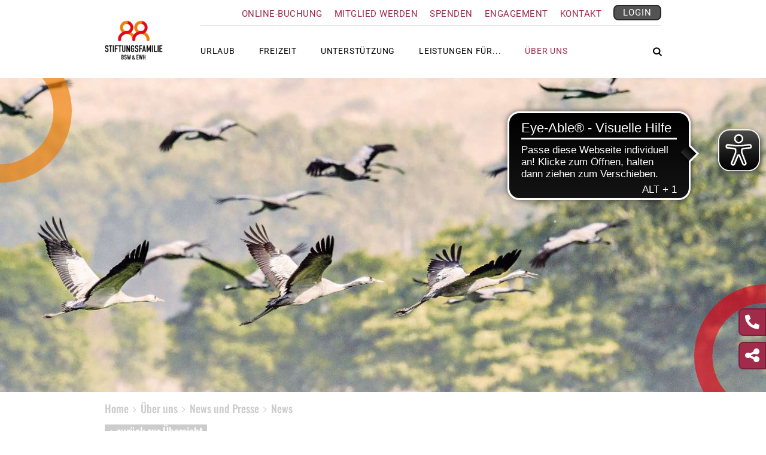

--- FILE ---
content_type: text/html;charset=UTF-8
request_url: https://www.stiftungsfamilie.de/ueber-uns/news-und-presse/news/2023/08/wo-die-kraniche-ziehen-alter-bahnhof-prerow
body_size: 23426
content:
<!doctype html>



<html lang="de">
  <head>



    <!-- Google Tag Manager (web) -->
    <script data-cmp-ab="1">(function(w,d,s,l,i){w[l]=w[l]||[];w[l].push({'gtm.start':
                new Date().getTime(),event:'gtm.js'});var f=d.getElementsByTagName(s)[0],
            j=d.createElement(s),dl=l!='dataLayer'?'&l='+l:'';j.async=true;j.src=
            'https://www.googletagmanager.com/gtm.js?id='+i+dl;f.parentNode.insertBefore(j,f);
        })(window,document,'script','dataLayer','GTM-5DR84L7');</script>
    <!-- End Google Tag Manager -->
    <meta charset="utf-8"/>

      <link rel="stylesheet" href="/webfiles/1765536844232/bundle/main.bundle.css" type="text/css"/>




<title>Stiftungsfamilie - Wo die Kraniche ziehen</title>
<meta name="twitter:card" content="summary"/>
<meta property="og:title" content="Stiftungsfamilie - Wo die Kraniche ziehen"/>
<meta name="twitter:title" content="Stiftungsfamilie - Wo die Kraniche ziehen"/>
<meta property="og:image" content="https://www.stiftungsfamilie.de/binaries/content/gallery/website/ueber-uns/news-und-presse/news/2023/08/wo-die-kraniche-ziehen-alter-bahnhof-prerow/adobestock_238439174_website_stage.jpg/adobestock_238439174_website_stage.jpg/website%3AxlHalf"/>
<meta property="og:image:width" content="1300"/>
<meta property="og:image:height" content="494"/>
<meta name="twitter:image" content="https://www.stiftungsfamilie.de/binaries/content/gallery/website/ueber-uns/news-und-presse/news/2023/08/wo-die-kraniche-ziehen-alter-bahnhof-prerow/adobestock_238439174_website_stage.jpg/adobestock_238439174_website_stage.jpg/website%3AxlHalf"/>

      <script>
          window['registeredFtlVueComponents'] = [];
          window['isCmsRequest'] = false;
          window['isApp'] = false;
      </script>

          <meta name="viewport" content="width=device-width, initial-scale=1">

      <link rel="apple-touch-icon-precomposed" sizes="57x57"   href="/webfiles/1765536844232/medias/icons/favicons/apple-touch-icon-57x57.png" />
      <link rel="apple-touch-icon-precomposed" sizes="114x114" href="/webfiles/1765536844232/medias/icons/favicons/apple-touch-icon-114x114.png" />
      <link rel="apple-touch-icon-precomposed" sizes="72x72"   href="/webfiles/1765536844232/medias/icons/favicons/apple-touch-icon-72x72.png" />
      <link rel="apple-touch-icon-precomposed" sizes="144x144" href="/webfiles/1765536844232/medias/icons/favicons/apple-touch-icon-144x144.png" />
      <link rel="apple-touch-icon-precomposed" sizes="60x60"   href="/webfiles/1765536844232/medias/icons/favicons/apple-touch-icon-60x60.png" />
      <link rel="apple-touch-icon-precomposed" sizes="120x120" href="/webfiles/1765536844232/medias/icons/favicons/apple-touch-icon-120x120.png" />
      <link rel="apple-touch-icon-precomposed" sizes="76x76"   href="/webfiles/1765536844232/medias/icons/favicons/apple-touch-icon-76x76.png" />
      <link rel="apple-touch-icon-precomposed" sizes="152x152" href="/webfiles/1765536844232/medias/icons/favicons/apple-touch-icon-152x152.png" />
      <link rel="icon" type="image/png" href="/webfiles/1765536844232/medias/icons/favicons/favicon-196x196.png" sizes="196x196" />
      <link rel="icon" type="image/png" href="/webfiles/1765536844232/medias/icons/favicons/favicon-96x96.png" sizes="96x96" />
      <link rel="icon" type="image/png" href="/webfiles/1765536844232/medias/icons/favicons/favicon-32x32.png" sizes="32x32" />
      <link rel="icon" type="image/png" href="/webfiles/1765536844232/medias/icons/favicons/favicon-16x16.png" sizes="16x16" />
      <link rel="icon" type="image/png" href="/webfiles/1765536844232/medias/icons/favicons/favicon-128.png" sizes="128x128" />
      <meta name="application-name" content="Stiftungsfamilie BSW - EWH"/>
      <meta name="msapplication-TileColor" content="#FFFFFF" />
      <meta name="msapplication-TileImage" content="/webfiles/1765536844232/medias/icons/favicons/mstile-144x144.png" />
      <meta name="msapplication-square70x70logo" content="/webfiles/1765536844232/medias/icons/favicons/mstile-70x70.png" />
      <meta name="msapplication-square150x150logo" content="/webfiles/1765536844232/medias/icons/favicons/mstile-150x150.png" />
      <meta name="msapplication-wide310x150logo" content="/webfiles/1765536844232/medias/icons/favicons/mstile-310x150.png" />
      <meta name="msapplication-square310x310logo" content="/webfiles/1765536844232/medias/icons/favicons/mstile-310x310.png" />

      <script async src="https://cdn.eye-able.com/configs/www.stiftungsfamilie.de.js"></script>
      <script async src="https://cdn.eye-able.com/public/js/eyeAble.js"></script>
  </head>
  <body>




    <!-- Google Tag Manager (web / noscript) -->
    <noscript><iframe src="https://www.googletagmanager.com/ns.html?id=GTM-5DR84L7"
                  height="0" width="0" style="display:none;visibility:hidden"></iframe></noscript>
    <!-- End Google Tag Manager (noscript) -->






<header id="header" class="print-d-none" :data-sticky="sticky">
    <div class="meta-navigation">
















<!-- (NC) last_updated: Jan 19, 2026, 2:21:17 PM :: base-header-meta-navigation -->



    <div class="container">
        <div class="row">
            <div class="col-4 col-md-2">
                <div class="header-logo">
                        <a href="/"><img
                                src="/webfiles/1765536844232/medias/logos/Logo.png"></a>
                </div>
            </div>
        </div>
        <div class="link-item-wrapper d-flex justify-content-end print-d-none">
                <div class="d-none d-lg-inline-block link-item">
                    <div id="">
                            <a href="/urlaub/online-buchung" class="meta-text-item">Online-Buchung</a>
                    </div>
                </div>
                <div class="d-none d-lg-inline-block link-item">
                    <div id="">
                            <a href="/mitgliedwerden" class="meta-text-item">Mitglied werden</a>
                    </div>
                </div>
                <div class="d-none d-lg-inline-block link-item">
                    <div id="">
                            <a href="/spenden" class="meta-text-item">Spenden</a>
                    </div>
                </div>
                <div class="d-none d-lg-inline-block link-item">
                    <div id="">
                            <a href="/ehrenamt" class="meta-text-item">Engagement</a>
                    </div>
                </div>
                <div class="d-none d-lg-inline-block link-item">
                    <div id="">
                            <a href="/kontakt" class="meta-text-item">Kontakt</a>
                    </div>
                </div>

                <div class="d-inline-block link-item">
                    <div id="login-button">
	<a href="/mein-konto"  class="btn btn-primary-small-grey">
		<div class="btn-inner d-flex justify-content-center align-items-center">
			<span>Login</span>
		</div>
    </a>
                    </div>
                </div>

        </div>
        <div class="row print-d-none">
            <div class="col-8 offset-4 col-md-10 offset-md-2">
                <div class="meta-navi-border"></div>
            </div>
        </div>
    </div>
    <div class="container d-lg-none print-d-none" id="mobile-icons">
        <div class="row">
            <div class="col-8 offset-4 col-md-10 offset-md-2 d-flex justify-content-end">
                <div>
                    <a href="/kontakt"><span class="icon-phone"></span></a>
                </div>

                <div class="mobile-navi-item" id="mobile-share-button">
                    <a href="javascript:void(0);"><span class="icon-share"></span></a>
                    <a href="javascript:void(0);"><span class="icon-close"></span></a>
                    <div id="mobile-share-container">
                        <share />
                    </div>
                </div>

                <a href="#" class="mobile-navi-item icon-search" id="mobile-icon-search"></a>
                <a href="#" id="icon-search-close"><span class="icon-close"></span></a>

                <a href="javascript:void(0);" class="mobile-navi-item" id="burger-menu"><span class="icon-burger"></span></a>
                <a href="javascript:void(0);" id="burger-menu-close"><span class="icon-close"></span></a>
            </div>
        </div>
    </div>
    </div>
    <div class="main-navigation">


















    <div class="level1-menu">
        <div class="container">
            <div class="row">
                <div class="col-12 col-lg-10 offset-lg-2 d-flex flex-column flex-lg-row">
                    <a href="#" id="navi-back">
                        <span class="icon-arrow-left"></span> zurück
                    </a>
                            <a class="navi-item navi-item-0"
                                target="_self"
                               data-id="0">
                                Urlaub
                            </a>
                            <a class="navi-item navi-item-1"
                                target="_self"
                               data-id="1">
                                Freizeit
                            </a>
                            <a class="navi-item navi-item-2"
                                target="_self"
                               data-id="2">
                                Unterstützung
                            </a>
                            <a class="navi-item navi-item-3"
                                target="_self"
                               data-id="3">
                                Leistungen für...
                            </a>
                            <a class="navi-item navi-item-4 active"
                                target="_self"
                               data-id="4">
                                Über uns
                            </a>

                    <div id="global-cart-icon">
                        <a class="btn" href="/checkout" aria-label="Warenkorb anzeigen und zur Kasse gehen">
                            <img alt="" src="/webfiles/1765536844232/medias/icons/Warenkorb_Header.svg" />
                            <img alt="" src="/webfiles/1765536844232/medias/icons/Warenkorb_Header_hover.svg" />
                        </a>
                        <div id="global-cart-no"></div>
                    </div>

                    <div class="global-search-icon d-none d-lg-flex justify-content-center align-items-sm-start"
                         data-id="search"
                         id="global-search-icon">
                        <button class="btn p-0" type="button"
                                id="global-search-button">
                            <i class="icon icon-search"></i>
                            <i class="icon icon-close"></i>
                        </button>
                    </div>
                </div>
            </div>
        </div>
    </div>
    <div class="navigation-sub-menus">
                <div class="level2-menu" id="level2-menu-0">
                    <div class="container position-relative level2-menu-container">
                        <div class="btn-sub-menu-close d-none d-lg-block">
                            <span class="icon-close"></span>
                        </div>

                        <div class="row justify-content-center">
                                <ul class="col-12 col-lg-3">
                                            <li class="level2-item level2-item-0-0">
                                                <a href="/urlaub/ferieneinrichtungen"
                                                   data-id="0-0-0"
                                                   class="d-flex align-items-center">
                                                    <span class="arrow-container d-flex align-items-center">
                                                    </span>
                                                    <span>Hotels und Ferienwohnungen</span>
                                                </a>
                                            </li>
                                            <li class="level2-item level2-item-0-1">
                                                <a href="/urlaub/angebote/alle-angebote"
                                                   data-id="0-0-1"
                                                   class="d-flex align-items-center">
                                                    <span class="arrow-container d-flex align-items-center">
                                                    </span>
                                                    <span>Restplätze</span>
                                                </a>
                                            </li>
                                            <li class="level2-item level2-item-0-2">
                                                <a 
                                                   data-id="0-0-2"
                                                   class="d-flex align-items-center">
                                                    <span class="arrow-container d-flex align-items-center">
                                                            <span class="icon-arrow-down"></span>
                                                            <span class="icon-arrow-up"></span>
                                                    </span>
                                                    <span>Online-Buchung</span>
                                                </a>
                                                    <div class="level3-menu"
                                                         id="level3-menu-0-0-2">
                                                        <ul>
                                                                    <li class="level3-item level3-item-0">
                                                                        <a href="/urlaub/online-buchung">
                                                                            Direkt buchen
                                                                        </a>
                                                                    </li>
                                                                    <li class="level3-item level3-item-1">
                                                                        <a href="/urlaub/online-buchung/arrangements">
                                                                            Arrangements
                                                                        </a>
                                                                    </li>
                                                        </ul>
                                                    </div>
                                            </li>
                                            <li class="level2-item level2-item-0-3">
                                                <a 
                                                   data-id="0-0-3"
                                                   class="d-flex align-items-center">
                                                    <span class="arrow-container d-flex align-items-center">
                                                            <span class="icon-arrow-down"></span>
                                                            <span class="icon-arrow-up"></span>
                                                    </span>
                                                    <span>Erlebnisreisen</span>
                                                </a>
                                                    <div class="level3-menu"
                                                         id="level3-menu-0-0-3">
                                                        <ul>
                                                                    <li class="level3-item level3-item-0">
                                                                        <a href="/urlaub/erlebnisreisen">
                                                                            Erlebnisreisen
                                                                        </a>
                                                                    </li>
                                                                    <li class="level3-item level3-item-1">
                                                                        <a href="/urlaub/erlebnisreisen/young-travel">
                                                                            Young Travel
                                                                        </a>
                                                                    </li>
                                                        </ul>
                                                    </div>
                                            </li>
                                            <li class="level2-item level2-item-0-4">
                                                <a href="/urlaub/exklusiv-reisen"
                                                   data-id="0-0-4"
                                                   class="d-flex align-items-center">
                                                    <span class="arrow-container d-flex align-items-center">
                                                    </span>
                                                    <span>Exklusiv-Reisen</span>
                                                </a>
                                            </li>
                                </ul>
                                <ul class="col-12 col-lg-3">
                                            <li class="level2-item level2-item-0-0">
                                                <a href="/urlaub/kinder-jugendreisen"
                                                   data-id="0-1-0"
                                                   class="d-flex align-items-center">
                                                    <span class="arrow-container d-flex align-items-center">
                                                    </span>
                                                    <span>Kinder- und Jugendreisen</span>
                                                </a>
                                            </li>
                                            <li class="level2-item level2-item-0-1">
                                                <a href="/urlaub/barrierefreier-urlaub"
                                                   data-id="0-1-1"
                                                   class="d-flex align-items-center">
                                                    <span class="arrow-container d-flex align-items-center">
                                                    </span>
                                                    <span>Barrierefreier Urlaub</span>
                                                </a>
                                            </li>
                                            <li class="level2-item level2-item-0-2">
                                                <a 
                                                   data-id="0-1-2"
                                                   class="d-flex align-items-center">
                                                    <span class="arrow-container d-flex align-items-center">
                                                            <span class="icon-arrow-down"></span>
                                                            <span class="icon-arrow-up"></span>
                                                    </span>
                                                    <span>Reisegutschein &amp; Reiseversicherung</span>
                                                </a>
                                                    <div class="level3-menu"
                                                         id="level3-menu-0-1-2">
                                                        <ul>
                                                                    <li class="level3-item level3-item-0">
                                                                        <a href="/urlaub/gutschein">
                                                                            Reisegutschein
                                                                        </a>
                                                                    </li>
                                                                    <li class="level3-item level3-item-1">
                                                                        <a href="/urlaub/reisegutschein-und-reiseversicherung/reiseversicherung">
                                                                            Reiseversicherung
                                                                        </a>
                                                                    </li>
                                                        </ul>
                                                    </div>
                                            </li>
                                            <li class="level2-item level2-item-0-3">
                                                <a href="/urlaub/reservierungsanfragen"
                                                   data-id="0-1-3"
                                                   class="d-flex align-items-center">
                                                    <span class="arrow-container d-flex align-items-center">
                                                    </span>
                                                    <span>Reservierungsanfrage</span>
                                                </a>
                                            </li>
                                </ul>
                                        <div class="nav-item-teaser col-lg-3 d-none d-lg-block">
                                            <a href="/urlaub/angebote/alle-angebote" target="_self">
    <div class="picture picture-col-4-width"
         >
        <picture>
            <source srcset="/binaries/content/gallery/website/urlaub/teaser-navigation/restplatze-istock-1304550977-n-2col.jpg/restplatze-istock-1304550977-n-2col.jpg/website%3AxlColSix" media="(min-width: 1460px)">
            <source srcset="/binaries/content/gallery/website/urlaub/teaser-navigation/restplatze-istock-1304550977-n-2col.jpg/restplatze-istock-1304550977-n-2col.jpg/website%3AlgColSix" media="(min-width: 992px)">
            <source srcset="/binaries/content/gallery/website/urlaub/teaser-navigation/restplatze-istock-1304550977-n-2col.jpg/restplatze-istock-1304550977-n-2col.jpg/website%3AmdHalf" media="(min-width: 798px)">
            <source srcset="/binaries/content/gallery/website/urlaub/teaser-navigation/restplatze-istock-1304550977-n-2col.jpg/restplatze-istock-1304550977-n-2col.jpg/website%3AsmHalf" media="(min-width: 606px)">
            <source srcset="/binaries/content/gallery/website/urlaub/teaser-navigation/restplatze-istock-1304550977-n-2col.jpg/restplatze-istock-1304550977-n-2col.jpg/website%3Axs" media="(max-width: 605px)">
            <img class="picture-image" src="/binaries/thumbnail/content/gallery/website/urlaub/teaser-navigation/restplatze-istock-1304550977-n-2col.jpg" alt="">
        </picture>
    </div>
                                                <h4>Restplätze</h4>
                                            </a>
                                        </div>
                                        <div class="nav-item-teaser col-lg-3 d-none d-lg-block">
                                            <a href="/urlaub/ferieneinrichtungen/preisuebersicht" target="_self">
    <div class="picture picture-col-4-width"
         >
        <picture>
            <source srcset="/binaries/content/gallery/website/urlaub/teaser-navigation/preisubersicht-2025-shutterstock-kzenon-377580313-2col.jpg/preisubersicht-2025-shutterstock-kzenon-377580313-2col.jpg/website%3AxlColSix" media="(min-width: 1460px)">
            <source srcset="/binaries/content/gallery/website/urlaub/teaser-navigation/preisubersicht-2025-shutterstock-kzenon-377580313-2col.jpg/preisubersicht-2025-shutterstock-kzenon-377580313-2col.jpg/website%3AlgColSix" media="(min-width: 992px)">
            <source srcset="/binaries/content/gallery/website/urlaub/teaser-navigation/preisubersicht-2025-shutterstock-kzenon-377580313-2col.jpg/preisubersicht-2025-shutterstock-kzenon-377580313-2col.jpg/website%3AmdHalf" media="(min-width: 798px)">
            <source srcset="/binaries/content/gallery/website/urlaub/teaser-navigation/preisubersicht-2025-shutterstock-kzenon-377580313-2col.jpg/preisubersicht-2025-shutterstock-kzenon-377580313-2col.jpg/website%3AsmHalf" media="(min-width: 606px)">
            <source srcset="/binaries/content/gallery/website/urlaub/teaser-navigation/preisubersicht-2025-shutterstock-kzenon-377580313-2col.jpg/preisubersicht-2025-shutterstock-kzenon-377580313-2col.jpg/website%3Axs" media="(max-width: 605px)">
            <img class="picture-image" src="/binaries/thumbnail/content/gallery/website/urlaub/teaser-navigation/preisubersicht-2025-shutterstock-kzenon-377580313-2col.jpg" alt="">
        </picture>
    </div>
                                                <h4>Preise & Informationen</h4>
                                            </a>
                                        </div>
                        </div>
                    </div>
                </div>
                <div class="level2-menu" id="level2-menu-1">
                    <div class="container position-relative level2-menu-container">
                        <div class="btn-sub-menu-close d-none d-lg-block">
                            <span class="icon-close"></span>
                        </div>

                        <div class="row justify-content-center">
                                <ul class="col-12 col-lg-3">
                                            <li class="level2-item level2-item-1-0">
                                                <a href="/freizeit/veranstaltungen"
                                                   data-id="1-0-0"
                                                   class="d-flex align-items-center">
                                                    <span class="arrow-container d-flex align-items-center">
                                                    </span>
                                                    <span>Veranstaltungen</span>
                                                </a>
                                            </li>
                                            <li class="level2-item level2-item-1-1">
                                                <a 
                                                   data-id="1-0-1"
                                                   class="d-flex align-items-center">
                                                    <span class="arrow-container d-flex align-items-center">
                                                            <span class="icon-arrow-down"></span>
                                                            <span class="icon-arrow-up"></span>
                                                    </span>
                                                    <span>Freizeitbereiche und Freizeitgruppen</span>
                                                </a>
                                                    <div class="level3-menu"
                                                         id="level3-menu-1-0-1">
                                                        <ul>
                                                                    <li class="level3-item level3-item-0">
                                                                        <a href="/freizeit/freizeitgruppen/freizeitgruppen">
                                                                            Freizeitgruppen
                                                                        </a>
                                                                    </li>
                                                                    <li class="level3-item level3-item-1">
                                                                        <a href="/freizeit/freizeitgruppen/freizeitbereiche">
                                                                            Freizeitbereiche
                                                                        </a>
                                                                    </li>
                                                        </ul>
                                                    </div>
                                            </li>
                                            <li class="level2-item level2-item-1-2">
                                                <a href="/freizeit/freizeitaktionen"
                                                   data-id="1-0-2"
                                                   class="d-flex align-items-center">
                                                    <span class="arrow-container d-flex align-items-center">
                                                    </span>
                                                    <span>Freizeitaktionen</span>
                                                </a>
                                            </li>
                                            <li class="level2-item level2-item-1-3">
                                                <a href="/internationales"
                                                   data-id="1-0-3"
                                                   class="d-flex align-items-center">
                                                    <span class="arrow-container d-flex align-items-center">
                                                    </span>
                                                    <span>Internationales</span>
                                                </a>
                                            </li>
                                            <li class="level2-item level2-item-1-4">
                                                <a href="/freizeit/freizeith%C3%A4user"
                                                   data-id="1-0-4"
                                                   class="d-flex align-items-center">
                                                    <span class="arrow-container d-flex align-items-center">
                                                    </span>
                                                    <span>Freizeithäuser</span>
                                                </a>
                                            </li>
                                </ul>
                        </div>
                    </div>
                </div>
                <div class="level2-menu" id="level2-menu-2">
                    <div class="container position-relative level2-menu-container">
                        <div class="btn-sub-menu-close d-none d-lg-block">
                            <span class="icon-close"></span>
                        </div>

                        <div class="row justify-content-center">
                                <ul class="col-12 col-lg-3">
                                            <li class="level2-item level2-item-2-0">
                                                <a 
                                                   data-id="2-0-0"
                                                   class="d-flex align-items-center">
                                                    <span class="arrow-container d-flex align-items-center">
                                                            <span class="icon-arrow-down"></span>
                                                            <span class="icon-arrow-up"></span>
                                                    </span>
                                                    <span>Kinderbetreuung</span>
                                                </a>
                                                    <div class="level3-menu"
                                                         id="level3-menu-2-0-0">
                                                        <ul>
                                                                    <li class="level3-item level3-item-0">
                                                                        <a href="/unterstuetzung/kinderbetreuung/beratung-und-vermittlung">
                                                                            Beratung und Vermittlung
                                                                        </a>
                                                                    </li>
                                                                    <li class="level3-item level3-item-1">
                                                                        <a href="/unterstuetzung/kinderbetreuung/kita-bahnbini">
                                                                            Kita Bahnbini
                                                                        </a>
                                                                    </li>
                                                                    <li class="level3-item level3-item-2">
                                                                        <a href="/unterstuetzung/kinderbetreuung/db-exklusive-kita-plaetze">
                                                                            DB-exklusive Kita-Plätze
                                                                        </a>
                                                                    </li>
                                                                    <li class="level3-item level3-item-3">
                                                                        <a href="/unterstuetzung/kinderbetreuung/ferienbetreuung-rasselbahnde">
                                                                            Ferienbetreuung RasselBAHNde
                                                                        </a>
                                                                    </li>
                                                        </ul>
                                                    </div>
                                            </li>
                                            <li class="level2-item level2-item-2-1">
                                                <a 
                                                   data-id="2-0-1"
                                                   class="d-flex align-items-center">
                                                    <span class="arrow-container d-flex align-items-center">
                                                            <span class="icon-arrow-down"></span>
                                                            <span class="icon-arrow-up"></span>
                                                    </span>
                                                    <span>Familienangebote</span>
                                                </a>
                                                    <div class="level3-menu"
                                                         id="level3-menu-2-0-1">
                                                        <ul>
                                                                    <li class="level3-item level3-item-0">
                                                                        <a href="/unterstuetzung/familienangebote/gesicherte-zukunft">
                                                                            Gesicherte Zukunft
                                                                        </a>
                                                                    </li>
                                                                    <li class="level3-item level3-item-1">
                                                                        <a href="/unterstuetzung/familienangebote/mutter-vater-kind-kuren">
                                                                            Mutter-/Vater-Kind-Kuren
                                                                        </a>
                                                                    </li>
                                                                    <li class="level3-item level3-item-2">
                                                                        <a href="/unterstuetzung/familienangebote/eltern-kind-coaching">
                                                                            Eltern-Kind-Coaching
                                                                        </a>
                                                                    </li>
                                                                    <li class="level3-item level3-item-3">
                                                                        <a href="/unterstuetzung/familienangebote/elternnetzwerke">
                                                                            Elternnetzwerke
                                                                        </a>
                                                                    </li>
                                                                    <li class="level3-item level3-item-4">
                                                                        <a href="/unterstuetzung/familienangebote/baerenstarke-ferien">
                                                                            Bärenstarke Ferien
                                                                        </a>
                                                                    </li>
                                                                    <li class="level3-item level3-item-5">
                                                                        <a href="/unterstuetzung/familienangebote/baby-begruessungspaket">
                                                                            Baby-Begrüßungspaket
                                                                        </a>
                                                                    </li>
                                                        </ul>
                                                    </div>
                                            </li>
                                            <li class="level2-item level2-item-2-2">
                                                <a 
                                                   data-id="2-0-2"
                                                   class="d-flex align-items-center">
                                                    <span class="arrow-container d-flex align-items-center">
                                                            <span class="icon-arrow-down"></span>
                                                            <span class="icon-arrow-up"></span>
                                                    </span>
                                                    <span>Angebote für Ältere und Angehörige</span>
                                                </a>
                                                    <div class="level3-menu"
                                                         id="level3-menu-2-0-2">
                                                        <ul>
                                                                    <li class="level3-item level3-item-0">
                                                                        <a href="/unterstuetzung/angebote-fuer-aeltere-und-angehoerige/pflege">
                                                                            Pflege
                                                                        </a>
                                                                    </li>
                                                                    <li class="level3-item level3-item-1">
                                                                        <a href="/unterstuetzung/angebote-fuer-aeltere-und-angehoerige/digitale-helferinnen-und-helfer">
                                                                            Digitale Helferinnen und Helfer
                                                                        </a>
                                                                    </li>
                                                                    <li class="level3-item level3-item-2">
                                                                        <a href="/unterstuetzung/angebote-fuer-aeltere-und-angehoerige/vorsorge-assistent">
                                                                            Vorsorge-Assistent
                                                                        </a>
                                                                    </li>
                                                                    <li class="level3-item level3-item-3">
                                                                        <a href="/unterstuetzung/angebote-fuer-aeltere-und-angehoerige/silbertelefon-gegen-einsamkeit">
                                                                            Silbertelefon gegen Einsamkeit
                                                                        </a>
                                                                    </li>
                                                        </ul>
                                                    </div>
                                            </li>
                                            <li class="level2-item level2-item-2-3">
                                                <a 
                                                   data-id="2-0-3"
                                                   class="d-flex align-items-center">
                                                    <span class="arrow-container d-flex align-items-center">
                                                            <span class="icon-arrow-down"></span>
                                                            <span class="icon-arrow-up"></span>
                                                    </span>
                                                    <span>Angebote für Berufstätige</span>
                                                </a>
                                                    <div class="level3-menu"
                                                         id="level3-menu-2-0-3">
                                                        <ul>
                                                                    <li class="level3-item level3-item-0">
                                                                        <a href="/unterstuetzung/angebote-projekte-fuer-berufstaetige/depressionsbegleiter">
                                                                            Peers at work
                                                                        </a>
                                                                    </li>
                                                                    <li class="level3-item level3-item-1">
                                                                        <a href="/unterstuetzung/angebote-projekte-fuer-berufstaetige/gelassen-im-alltag">
                                                                            Gelassen im Alltag
                                                                        </a>
                                                                    </li>
                                                                    <li class="level3-item level3-item-2">
                                                                        <a href="/unterstuetzung/angebote-projekte-fuer-berufstaetige/pflege">
                                                                            Pflege
                                                                        </a>
                                                                    </li>
                                                                    <li class="level3-item level3-item-3">
                                                                        <a href="/unterstuetzung/angebote-projekte-fuer-berufstaetige/bildungsurlaub">
                                                                            Bildungsurlaub
                                                                        </a>
                                                                    </li>
                                                        </ul>
                                                    </div>
                                            </li>
                                            <li class="level2-item level2-item-2-4">
                                                <a 
                                                   data-id="2-0-4"
                                                   class="d-flex align-items-center">
                                                    <span class="arrow-container d-flex align-items-center">
                                                            <span class="icon-arrow-down"></span>
                                                            <span class="icon-arrow-up"></span>
                                                    </span>
                                                    <span>Integrationsangebote –  SUKI</span>
                                                </a>
                                                    <div class="level3-menu"
                                                         id="level3-menu-2-0-4">
                                                        <ul>
                                                                    <li class="level3-item level3-item-0">
                                                                        <a href="/unterstuetzung/suki">
                                                                            Übersicht
                                                                        </a>
                                                                    </li>
                                                                    <li class="level3-item level3-item-1">
                                                                        <a href="/unterstuetzung/suki/beratung">
                                                                            Beratung
                                                                        </a>
                                                                    </li>
                                                                    <li class="level3-item level3-item-2">
                                                                        <a href="/unterstuetzung/suki/training">
                                                                            Trainings
                                                                        </a>
                                                                    </li>
                                                                    <li class="level3-item level3-item-3">
                                                                        <a href="/unterstuetzung/suki/begleitung">
                                                                            Begleitung
                                                                        </a>
                                                                    </li>
                                                        </ul>
                                                    </div>
                                            </li>
                                </ul>
                                <ul class="col-12 col-lg-3">
                                            <li class="level2-item level2-item-2-0">
                                                <a href="/unterstuetzung/sozialberatung"
                                                   data-id="2-1-0"
                                                   class="d-flex align-items-center">
                                                    <span class="arrow-container d-flex align-items-center">
                                                    </span>
                                                    <span>Sozialberatung</span>
                                                </a>
                                            </li>
                                            <li class="level2-item level2-item-2-1">
                                                <a href="/unterstuetzung/suchtberatung"
                                                   data-id="2-1-1"
                                                   class="d-flex align-items-center">
                                                    <span class="arrow-container d-flex align-items-center">
                                                    </span>
                                                    <span>Suchtberatung</span>
                                                </a>
                                            </li>
                                            <li class="level2-item level2-item-2-2">
                                                <a href="/unterstuetzung/selbsthilfegruppen"
                                                   data-id="2-1-2"
                                                   class="d-flex align-items-center">
                                                    <span class="arrow-container d-flex align-items-center">
                                                    </span>
                                                    <span>Selbsthilfegruppen</span>
                                                </a>
                                            </li>
                                            <li class="level2-item level2-item-2-3">
                                                <a href="/unterstuetzung/vortragsreihe-projekt-leben"
                                                   data-id="2-1-3"
                                                   class="d-flex align-items-center">
                                                    <span class="arrow-container d-flex align-items-center">
                                                    </span>
                                                    <span>Vortragsreihe Projekt Leben</span>
                                                </a>
                                            </li>
                                            <li class="level2-item level2-item-2-4">
                                                <a href="/unterstuetzung/reisezuschuss"
                                                   data-id="2-1-4"
                                                   class="d-flex align-items-center">
                                                    <span class="arrow-container d-flex align-items-center">
                                                    </span>
                                                    <span>Reisezuschuss</span>
                                                </a>
                                            </li>
                                </ul>
                                <ul class="col-12 col-lg-3">
                                            <li class="level2-item level2-item-2-0">
                                                <a href="/unterstuetzung/gemeinschaft-schenken"
                                                   data-id="2-2-0"
                                                   class="d-flex align-items-center">
                                                    <span class="arrow-container d-flex align-items-center">
                                                    </span>
                                                    <span>Gemeinschaft schenken</span>
                                                </a>
                                            </li>
                                            <li class="level2-item level2-item-2-1">
                                                <a href="/unterstuetzung/brennstoffbezug-bhbv"
                                                   data-id="2-2-1"
                                                   class="d-flex align-items-center">
                                                    <span class="arrow-container d-flex align-items-center">
                                                    </span>
                                                    <span>Brennstoffbezug (BHbv)</span>
                                                </a>
                                            </li>
                                </ul>
                        </div>
                    </div>
                </div>
                <div class="level2-menu" id="level2-menu-3">
                    <div class="container position-relative level2-menu-container">
                        <div class="btn-sub-menu-close d-none d-lg-block">
                            <span class="icon-close"></span>
                        </div>

                        <div class="row justify-content-center">
                                <ul class="col-12 col-lg-3">
                                            <li class="level2-item level2-item-3-0">
                                                <a href="/leistungen/auszubildende-studierende"
                                                   data-id="3-0-0"
                                                   class="d-flex align-items-center">
                                                    <span class="arrow-container d-flex align-items-center">
                                                    </span>
                                                    <span>Auszubildende &amp; Studierende</span>
                                                </a>
                                            </li>
                                            <li class="level2-item level2-item-3-1">
                                                <a 
                                                   data-id="3-0-1"
                                                   class="d-flex align-items-center">
                                                    <span class="arrow-container d-flex align-items-center">
                                                            <span class="icon-arrow-down"></span>
                                                            <span class="icon-arrow-up"></span>
                                                    </span>
                                                    <span>Berufstätige</span>
                                                </a>
                                                    <div class="level3-menu"
                                                         id="level3-menu-3-0-1">
                                                        <ul>
                                                                    <li class="level3-item level3-item-0">
                                                                        <a href="/leistungen/berufstaetige">
                                                                            Übersicht
                                                                        </a>
                                                                    </li>
                                                                    <li class="level3-item level3-item-1">
                                                                        <a href="/leistungen/berufstaetige/my-generation-network">
                                                                            My Generation Network
                                                                        </a>
                                                                    </li>
                                                        </ul>
                                                    </div>
                                            </li>
                                            <li class="level2-item level2-item-3-2">
                                                <a href="/leistungen/aeltere"
                                                   data-id="3-0-2"
                                                   class="d-flex align-items-center">
                                                    <span class="arrow-container d-flex align-items-center">
                                                    </span>
                                                    <span>Ältere</span>
                                                </a>
                                            </li>
                                            <li class="level2-item level2-item-3-3">
                                                <a href="/leistungen/familien"
                                                   data-id="3-0-3"
                                                   class="d-flex align-items-center">
                                                    <span class="arrow-container d-flex align-items-center">
                                                    </span>
                                                    <span>Familien</span>
                                                </a>
                                            </li>
                                            <li class="level2-item level2-item-3-4">
                                                <a href="/leistungen/alleinerziehende"
                                                   data-id="3-0-4"
                                                   class="d-flex align-items-center">
                                                    <span class="arrow-container d-flex align-items-center">
                                                    </span>
                                                    <span>Alleinerziehende</span>
                                                </a>
                                            </li>
                                </ul>
                                <ul class="col-12 col-lg-3">
                                            <li class="level2-item level2-item-3-0">
                                                <a href="/leistungen/frauen-in-fuehrung"
                                                   data-id="3-1-0"
                                                   class="d-flex align-items-center">
                                                    <span class="arrow-container d-flex align-items-center">
                                                    </span>
                                                    <span>Frauen in Führung</span>
                                                </a>
                                            </li>
                                            <li class="level2-item level2-item-3-1">
                                                <a href="/leistungen/personalverantwortliche"
                                                   data-id="3-1-1"
                                                   class="d-flex align-items-center">
                                                    <span class="arrow-container d-flex align-items-center">
                                                    </span>
                                                    <span>Personalverantwortliche</span>
                                                </a>
                                            </li>
                                </ul>
                                        <div class="nav-item-teaser col-lg-3 d-none d-lg-block">
                                            <a href="/mitgliedwerden" target="_self">
    <div class="picture picture-col-4-width"
         >
        <picture>
            <source srcset="/binaries/content/gallery/website/angebote-fur/teaser-navigation/mitglied-werden-vater-und-sohn-im-feld_istock-1207051975_mit-icon-2column.jpg/mitglied-werden-vater-und-sohn-im-feld_istock-1207051975_mit-icon-2column.jpg/website%3AxlColSix" media="(min-width: 1460px)">
            <source srcset="/binaries/content/gallery/website/angebote-fur/teaser-navigation/mitglied-werden-vater-und-sohn-im-feld_istock-1207051975_mit-icon-2column.jpg/mitglied-werden-vater-und-sohn-im-feld_istock-1207051975_mit-icon-2column.jpg/website%3AlgColSix" media="(min-width: 992px)">
            <source srcset="/binaries/content/gallery/website/angebote-fur/teaser-navigation/mitglied-werden-vater-und-sohn-im-feld_istock-1207051975_mit-icon-2column.jpg/mitglied-werden-vater-und-sohn-im-feld_istock-1207051975_mit-icon-2column.jpg/website%3AmdHalf" media="(min-width: 798px)">
            <source srcset="/binaries/content/gallery/website/angebote-fur/teaser-navigation/mitglied-werden-vater-und-sohn-im-feld_istock-1207051975_mit-icon-2column.jpg/mitglied-werden-vater-und-sohn-im-feld_istock-1207051975_mit-icon-2column.jpg/website%3AsmHalf" media="(min-width: 606px)">
            <source srcset="/binaries/content/gallery/website/angebote-fur/teaser-navigation/mitglied-werden-vater-und-sohn-im-feld_istock-1207051975_mit-icon-2column.jpg/mitglied-werden-vater-und-sohn-im-feld_istock-1207051975_mit-icon-2column.jpg/website%3Axs" media="(max-width: 605px)">
            <img class="picture-image" src="/binaries/thumbnail/content/gallery/website/angebote-fur/teaser-navigation/mitglied-werden-vater-und-sohn-im-feld_istock-1207051975_mit-icon-2column.jpg" alt="">
        </picture>
    </div>
                                                <h4>Mitglied werden</h4>
                                            </a>
                                        </div>
                        </div>
                    </div>
                </div>
                <div class="level2-menu" id="level2-menu-4">
                    <div class="container position-relative level2-menu-container">
                        <div class="btn-sub-menu-close d-none d-lg-block">
                            <span class="icon-close"></span>
                        </div>

                        <div class="row justify-content-center">
                                <ul class="col-12 col-lg-3">
                                            <li class="level2-item level2-item-4-0">
                                                <a 
                                                   data-id="4-0-0"
                                                   class="d-flex align-items-center">
                                                    <span class="arrow-container d-flex align-items-center">
                                                            <span class="icon-arrow-down"></span>
                                                            <span class="icon-arrow-up"></span>
                                                    </span>
                                                    <span>Über uns</span>
                                                </a>
                                                    <div class="level3-menu"
                                                         id="level3-menu-4-0-0">
                                                        <ul>
                                                                    <li class="level3-item level3-item-0">
                                                                        <a href="/ueber-uns/ueber-uns/wer-wir-sind">
                                                                            Wer wir sind
                                                                        </a>
                                                                    </li>
                                                                    <li class="level3-item level3-item-1">
                                                                        <a href="/ueber-uns/ueber-uns/stiftung-bsw">
                                                                            Stiftung BSW
                                                                        </a>
                                                                    </li>
                                                                    <li class="level3-item level3-item-2">
                                                                        <a href="/ueber-uns/ueber-uns/stiftung-ewh">
                                                                            Stiftung EWH
                                                                        </a>
                                                                    </li>
                                                                    <li class="level3-item level3-item-3">
                                                                        <a href="/ueber-uns/ueber-uns/organisationsstruktur">
                                                                            Organisationsstruktur
                                                                        </a>
                                                                    </li>
                                                        </ul>
                                                    </div>
                                            </li>
                                            <li class="level2-item level2-item-4-1">
                                                <a 
                                                   data-id="4-0-1"
                                                   class="d-flex align-items-center">
                                                    <span class="arrow-container d-flex align-items-center">
                                                            <span class="icon-arrow-down"></span>
                                                            <span class="icon-arrow-up"></span>
                                                    </span>
                                                    <span>Mitgliedschaft</span>
                                                </a>
                                                    <div class="level3-menu"
                                                         id="level3-menu-4-0-1">
                                                        <ul>
                                                                    <li class="level3-item level3-item-0">
                                                                        <a href="/mitgliedwerden">
                                                                            Mitglied werden
                                                                        </a>
                                                                    </li>
                                                                    <li class="level3-item level3-item-1">
                                                                        <a href="/ueber-uns/mitgliedschaft/wer-kann-mitmachen">
                                                                            Wer kann mitmachen?
                                                                        </a>
                                                                    </li>
                                                                    <li class="level3-item level3-item-2">
                                                                        <a href="/ueber-uns/mitgliedschaft/ihr-sozialer-mehrwert">
                                                                            Ihr sozialer Mehrwert
                                                                        </a>
                                                                    </li>
                                                        </ul>
                                                    </div>
                                            </li>
                                            <li class="level2-item level2-item-4-2">
                                                <a href="/ueber-uns/wichtige-kontakte"
                                                   data-id="4-0-2"
                                                   class="d-flex align-items-center">
                                                    <span class="arrow-container d-flex align-items-center">
                                                    </span>
                                                    <span>Wichtige Kontakte</span>
                                                </a>
                                            </li>
                                            <li class="level2-item level2-item-4-3">
                                                <a href="/ueber-uns/ortsstellen"
                                                   data-id="4-0-3"
                                                   class="d-flex align-items-center">
                                                    <span class="arrow-container d-flex align-items-center">
                                                    </span>
                                                    <span>Stiftungsfamilie vor Ort</span>
                                                </a>
                                            </li>
                                            <li class="level2-item level2-item-4-4 active">
                                                <a 
                                                   data-id="4-0-4"
                                                   class="d-flex align-items-center">
                                                    <span class="arrow-container d-flex align-items-center">
                                                            <span class="icon-arrow-down"></span>
                                                            <span class="icon-arrow-up"></span>
                                                    </span>
                                                    <span>News und Presse</span>
                                                </a>
                                                    <div class="level3-menu active"
                                                         id="level3-menu-4-0-4">
                                                        <ul>
                                                                    <li class="level3-item level3-item-0 active">
                                                                        <a href="/ueber-uns/news-und-presse/news">
                                                                            News
                                                                        </a>
                                                                    </li>
                                                                    <li class="level3-item level3-item-1">
                                                                        <a href="/ueber-uns/news-und-presse/presse">
                                                                            Presse
                                                                        </a>
                                                                    </li>
                                                        </ul>
                                                    </div>
                                            </li>
                                </ul>
                                <ul class="col-12 col-lg-3">
                                            <li class="level2-item level2-item-4-0">
                                                <a href="/ueber-uns/soziale-geschichten"
                                                   data-id="4-1-0"
                                                   class="d-flex align-items-center">
                                                    <span class="arrow-container d-flex align-items-center">
                                                    </span>
                                                    <span>Soziale Geschichten</span>
                                                </a>
                                            </li>
                                            <li class="level2-item level2-item-4-1">
                                                <a href="/ueber-uns/unsere-magazine"
                                                   data-id="4-1-1"
                                                   class="d-flex align-items-center">
                                                    <span class="arrow-container d-flex align-items-center">
                                                    </span>
                                                    <span>Unsere Magazine</span>
                                                </a>
                                            </li>
                                            <li class="level2-item level2-item-4-2">
                                                <a href="/newsletter"
                                                   data-id="4-1-2"
                                                   class="d-flex align-items-center">
                                                    <span class="arrow-container d-flex align-items-center">
                                                    </span>
                                                    <span>Newsletter und eMagazin</span>
                                                </a>
                                            </li>
                                            <li class="level2-item level2-item-4-3">
                                                <a href="/ueber-uns/social-media"
                                                   data-id="4-1-3"
                                                   class="d-flex align-items-center">
                                                    <span class="arrow-container d-flex align-items-center">
                                                    </span>
                                                    <span>Social Media</span>
                                                </a>
                                            </li>
                                            <li class="level2-item level2-item-4-4">
                                                <a href="/ueber-uns/filme"
                                                   data-id="4-1-4"
                                                   class="d-flex align-items-center">
                                                    <span class="arrow-container d-flex align-items-center">
                                                    </span>
                                                    <span>Filme</span>
                                                </a>
                                            </li>
                                </ul>
                                <ul class="col-12 col-lg-3">
                                            <li class="level2-item level2-item-4-0">
                                                <a href="/ueber-uns/faq"
                                                   data-id="4-2-0"
                                                   class="d-flex align-items-center">
                                                    <span class="arrow-container d-flex align-items-center">
                                                    </span>
                                                    <span>FAQ</span>
                                                </a>
                                            </li>
                                            <li class="level2-item level2-item-4-1">
                                                <a href="/ueber-uns/downloads"
                                                   data-id="4-2-1"
                                                   class="d-flex align-items-center">
                                                    <span class="arrow-container d-flex align-items-center">
                                                    </span>
                                                    <span>Downloads</span>
                                                </a>
                                            </li>
                                            <li class="level2-item level2-item-4-2">
                                                <a 
                                                   data-id="4-2-2"
                                                   class="d-flex align-items-center">
                                                    <span class="arrow-container d-flex align-items-center">
                                                            <span class="icon-arrow-down"></span>
                                                            <span class="icon-arrow-up"></span>
                                                    </span>
                                                    <span>Jobs</span>
                                                </a>
                                                    <div class="level3-menu"
                                                         id="level3-menu-4-2-2">
                                                        <ul>
                                                                    <li class="level3-item level3-item-0">
                                                                        <a href="/ueber-uns/jobs/hotels-und-reisebereich">
                                                                            in den Hotels und im Reisebereich
                                                                        </a>
                                                                    </li>
                                                                    <li class="level3-item level3-item-1">
                                                                        <a href="/ueber-uns/jobs/sozialer-bereich-und-kurklinik-moewennest">
                                                                            im sozialen Bereich und in der Kurklinik Möwennest
                                                                        </a>
                                                                    </li>
                                                                    <li class="level3-item level3-item-2">
                                                                        <a href="/ueber-uns/jobs/vertrieb-und-ehrenamtsbetreuung">
                                                                            im Vertrieb und in der Ehrenamtsbetreuung
                                                                        </a>
                                                                    </li>
                                                                    <li class="level3-item level3-item-3">
                                                                        <a href="/ueber-uns/jobs/verwaltung-immobilien-it">
                                                                            in den Bereichen kaufmännische Verwaltung, Immobilien, IT
                                                                        </a>
                                                                    </li>
                                                        </ul>
                                                    </div>
                                            </li>
                                            <li class="level2-item level2-item-4-3">
                                                <a href="/mitgliedwerden"
                                                   data-id="4-2-3"
                                                   class="d-flex align-items-center">
                                                    <span class="arrow-container d-flex align-items-center">
                                                    </span>
                                                    <span>Mitglied werden</span>
                                                </a>
                                            </li>
                                </ul>
                                        <div class="nav-item-teaser col-lg-3 d-none d-lg-block">
                                            <a href="/newsletter" target="_self">
    <div class="picture picture-col-4-width"
         >
        <picture>
            <source srcset="/binaries/content/gallery/website/ueber-uns/teaser-navigation/newsletter-am-zug-istock-1261128507-teasernavi-2column.jpg/newsletter-am-zug-istock-1261128507-teasernavi-2column.jpg/website%3AxlColSix" media="(min-width: 1460px)">
            <source srcset="/binaries/content/gallery/website/ueber-uns/teaser-navigation/newsletter-am-zug-istock-1261128507-teasernavi-2column.jpg/newsletter-am-zug-istock-1261128507-teasernavi-2column.jpg/website%3AlgColSix" media="(min-width: 992px)">
            <source srcset="/binaries/content/gallery/website/ueber-uns/teaser-navigation/newsletter-am-zug-istock-1261128507-teasernavi-2column.jpg/newsletter-am-zug-istock-1261128507-teasernavi-2column.jpg/website%3AmdHalf" media="(min-width: 798px)">
            <source srcset="/binaries/content/gallery/website/ueber-uns/teaser-navigation/newsletter-am-zug-istock-1261128507-teasernavi-2column.jpg/newsletter-am-zug-istock-1261128507-teasernavi-2column.jpg/website%3AsmHalf" media="(min-width: 606px)">
            <source srcset="/binaries/content/gallery/website/ueber-uns/teaser-navigation/newsletter-am-zug-istock-1261128507-teasernavi-2column.jpg/newsletter-am-zug-istock-1261128507-teasernavi-2column.jpg/website%3Axs" media="(max-width: 605px)">
            <img class="picture-image" src="/binaries/thumbnail/content/gallery/website/ueber-uns/teaser-navigation/newsletter-am-zug-istock-1261128507-teasernavi-2column.jpg" alt="">
        </picture>
    </div>
                                                <h4>Newsletter entdecken</h4>
                                            </a>
                                        </div>
                        </div>
                    </div>
                </div>
    </div>
    <div class="global-search-container">
        <div class="global-search" id="global-search-input">
            <div class="container position-relative">
                <div class="row justify-content-center"
                     id="global-search-component">
                    <div class="col-12 col-sm-10 col-xl-9 search-wrapper">
                        <div class="input-container position-relative">
                            <input name="global-search"
                                   id="global-search"
                                   class="w-100 copy-1"
                                   type="text">
                            <i class="icon icon-search"></i>
                        </div>

                        <div class="dropdown-options" id="search-dropdown">
                            <div class="dropdown-title copy-2">
                                Vorschläge
                            </div>
                            <div id="search-results"></div>
                        </div>
                    </div>
                </div>
            </div>
        </div>
    </div>

    <div id="extra-mobile-meta-navi" class="d-lg-none">
        <div class="container">
            <div class="row">
                <ul class="col-12 d-flex flex-column">
                    <li>
                        <a href="/urlaub/online-buchung">Online-Buchung</a>
                    </li>
                    <li>
                        <a href="/mitgliedwerden">Mitglied werden</a>
                    </li>
                    <li>
                        <a href="/spenden">Spenden</a>
                    </li>
                    <li>
                        <a href="/ehrenamt">Ehrenamt</a>
                    </li>
                </ul>
            </div>
        </div>
    </div>

    <script type="application/javascript">

        window['apiLink'] = '/api';
        window['rootLink'] = '/';
        window["culturalGroupLink"] =  '/freizeit/freizeitgruppen/freizeitgruppen';
        window["regionalGroupLink"] = '/ueber-uns/ortsstellen';
    </script>

    </div>
    <div class="sidebar">
        <div class="sidebar-items d-flex flex-column align-items-end">
            <a href="/kontakt" class="sidebar-icon d-flex align-items-center justify-content-center" aria-label="Kontakt"><span class="icon-phone"></span></a>            <div class="d-flex">
                <div v-show="shareMenuIsOpen">
                    <share @close="toggleShareMenu" />
                </div>
                <div class="sidebar-icon d-flex align-items-center justify-content-center" @click="toggleShareMenu">
                    <span class="icon-share"></span>
                </div>
            </div>
        </div>
    </div>

    <script type="application/javascript">
        window['registeredFtlVueComponents'].push({
            name: "header",
            el: "#header",
            params: {
            }
        });
    </script>
</header>

























































    <div id="news-detail">
        <div class="news-stage">
    <div class="picture picture-full-width cropped"
         >
            <div class="overlay-circle left-circle">
                <img alt="" src="/webfiles/1765536844232/medias/icons/bsw_circle_part_orange.svg">
            </div>
        <picture>
            <source srcset="/binaries/content/gallery/website/ueber-uns/news-und-presse/news/2023/08/wo-die-kraniche-ziehen-alter-bahnhof-prerow/adobestock_238439174_website_stage.jpg/adobestock_238439174_website_stage.jpg/website%3Axl" media="(min-width: 1460px)">
            <source srcset="/binaries/content/gallery/website/ueber-uns/news-und-presse/news/2023/08/wo-die-kraniche-ziehen-alter-bahnhof-prerow/adobestock_238439174_website_stage.jpg/adobestock_238439174_website_stage.jpg/website%3Alg" media="(min-width: 992px)">
            <source srcset="/binaries/content/gallery/website/ueber-uns/news-und-presse/news/2023/08/wo-die-kraniche-ziehen-alter-bahnhof-prerow/adobestock_238439174_website_stage.jpg/adobestock_238439174_website_stage.jpg/website%3Alg" media="(min-width: 798px)">
            <source srcset="/binaries/content/gallery/website/ueber-uns/news-und-presse/news/2023/08/wo-die-kraniche-ziehen-alter-bahnhof-prerow/adobestock_238439174_website_stage.jpg/adobestock_238439174_website_stage.jpg/website%3AxlHalf" media="(min-width: 606px)">
            <source srcset="/binaries/content/gallery/website/ueber-uns/news-und-presse/news/2023/08/wo-die-kraniche-ziehen-alter-bahnhof-prerow/adobestock_238439174_website_stage.jpg/adobestock_238439174_website_stage.jpg/website%3AxlHalf" media="(max-width: 605px)">
            <img class="picture-image" src="/binaries/thumbnail/content/gallery/website/ueber-uns/news-und-presse/news/2023/08/wo-die-kraniche-ziehen-alter-bahnhof-prerow/adobestock_238439174_website_stage.jpg" alt="">
        </picture>
            <div class="overlay-circle right-circle">
                <img alt="" src="/webfiles/1765536844232/medias/icons/bsw_circle_part_red.svg">
            </div>
    </div>
        </div>













    <div class="breadcrumb-module print-d-none">
        <div class="container">
            <div class="row">
                <div class="col-12">
                    <ul class="d-flex flex-wrap align-items-center">
                            <li class="d-flex align-items-center">
                                <a href="/" class="copy-2">Home</a>
                            </li>
                            <li class="d-flex align-items-center">
                                    <span class="icon-arrow-right"></span> <a class="copy-2">Über uns</a>
                            </li>
                            <li class="d-flex align-items-center">
                                    <span class="icon-arrow-right"></span> <a class="copy-2">News und Presse</a>
                            </li>
                            <li class="d-flex align-items-center">
                                        <span class="icon-arrow-right"></span> <a  class="copy-2">News</a>
                            </li>
                    </ul>
	<a href="https://www.stiftungsfamilie.de/ueber-uns/news-und-presse/news"  class="btn btn-back-to-overview">
		<div class="btn-inner d-flex justify-content-center align-items-center">
                <span class="icon-arrow-left"></span>
			<span>zurück zur Übersicht</span>
		</div>
    </a>
                            <span id="filter-type-info-dummy" data-type="news"></span>
                </div>
            </div>
        </div>
    </div>
        <div class="container content-container">
            <div class="row">
                <div class="module">
                    <div class="col-12">
                        <h1>Wo die Kraniche ziehen</h1>
                        <div class="copy-1">
                            <p class="text-bold">
07.08.2023                            </p>
                            <p><strong>Als hätten wir’s geplant 😉! Rechtzeitig zum Pfingstwochenende öffnete unser Hotel Alter Bahnhof, mitten in der Vorpommerschen Boddenlandschaft gelegen, wieder seine Pforten: Außen atmet das charmante Hotel selbstverständlich nach wie vor die Luft historischer Zeiten, innen sind die 20 Zimmer nach der Renovierung top in Form und warten darauf, von Ihnen neu entdeckt zu werden. Allerdings ver­bringen Sie vermutlich recht wenig Zeit darin, weil die traumhafte Na­tur gewaltig an Ihre Tür klopfen wird. Das Ostseebad Prerow liegt auf der Halbinsel Fischland-Darß-Zingst, und der Darß, wenn wir das so salopp anmerken dürfen, ist echt der Hammer: magisch, malerisch, atemberaubend, seelenstreichelnd und einfach richtig haaaaaaaach! Dazu kommt, dass hier im Herbst bis zu 70.000 Kraniche einen mehr­wöchigen Zwischenaufenthalt auf ihrem Weg in ihre Überwinterungs­gebiete einlegen. Tja, was sollen wir sagen? Sie kommen im Frühjahr auch wieder zurück. Und das Beste: Sie müssen gar nicht mitziehen, um die majestätischen Kraniche zu erleben, sondern Sie mieten sich bei uns ein, beschauen sich die prachtvollen Vögel, genießen alles, was man sonst noch so auf dem Darß genießen kann, und bleiben einfach bis immer.</strong></p>

<h3><strong>Bod(d)enständig </strong></h3>

<p>Wie sieht es denn jetzt im Alten Bahnhof aus? Das haben wir Sebastian Schenk gefragt. Schließlich wollen wir allen, die bis jetzt noch nicht persönlich da waren, ordentlich den Mund wässrig machen. Aber – wir haben es geahnt – der fest mit dem Darß verwurzelte Hotelleiter stapelt natürlich tief: „Wir sind nicht kos­mopolitisch und nicht stylish, sondern authentisch und mit einer Geschichte, die man spüren kann.“ Also nix mit High End und Luxus und Goldstaub, Glück gehabt! Sie erwartet eine Kombination aus dem Charme historischer Zeiten und moder­nem Komfort, ein stilvolles Ambiente mit klaren Formen, hochwertigen Materia­lien und einer reduzierten Farbpalette. Alles ganz bod(d)enständig, wie es sich für den Darß gehört.</p>

<h3><strong>Vögel des Glücks </strong></h3>

<p>Wenn wir Sebastian Schenk aber auf die Kraniche ansprechen, dann kommt selbst er ins Schwärmen: „Sie werden Vögel des Glücks genannt, weil Kra­niche als Vorzeichen des Frühlings gelten – der Jahreszeit, in der Wärme, Licht und Nahrungsfülle wiederkehren. Die Japaner glauben daran, dass die Götter einem einen Wunsch erfüllen, wenn man 1.000 Exemplare in Origamiform bastelt. So weit bin ich bisher noch nicht gegangen, aber das brauche ich ja auch gar nicht: Die echten Krani­che zu beobachten, ist für mich schon ein kleines Glück.“</p>

<h3><strong>Wohnung gefällig? </strong></h3>

<p>Sie sind eher der Ferienwohnungstyp? Kein Thema, auch damit können wir auf­warten – und das keinen Steinwurf ent­fernt. Na ja, wir wollen nicht flunkern: Ein strammer Lauf nach Zingst ist schon nötig, aber vielleicht nimmt Sie ja auch einer der Kraniche mit? Die Vögel haben eine Spannweite von bis zu zwei Metern, da passt also Ihre ganze Familie drauf. Und bevor wir nun die Kraniche Krani­che sein lassen, möchten wir an dieser Stelle unbedingt noch den Volksmund bemühen, weil der folgende Spruch so gut zur Stiftungsfamilie passt: „Was für den Vogel die Kraft der Schwingen, das ist für den Menschen die Freundschaft.“ Schön, oder? Und Freundschaft, die ha­ben wir in der Stiftungsfamilie in Hülle und Fülle für Sie.</p>

<h3><strong>Jede Menge Platz </strong></h3>

<p>So, Sie haben es jetzt also ins Ostseeheil­bad Zingst geschafft. Endlich! Wir warten schon auf Sie – oder eher Axel Thode, der bereits seit 1990 in der Stiftung BSW ar­beitet und 1996 nach Zingst kam. Sie wol­len noch mehr Zahlen? Bitte schön: Die Ferienwohnungsanlage wurde 1993 erbaut, umfasst heute 64 Wohnungen auf 13.000 Quadratmetern mit Tischtennisplatte, Grill-und Spielplatz und allem sonstigen Tam­tam. Im Schnitt urlauben 200 Leute zeit­gleich in dem großzügigen Areal (mehr passen aus Sicherheitsgründen nicht rein), von denen besonders im Sommer etwa 100 Kinder und Jugendliche sind. Keine 300 Meter braucht es zum Strand, wo Sie etwa 312.000.000.000.000.000.000 feinste Sandkörnchen finden …. öh! … Jetzt gehen uns die Zahlen langsam aus. Also zurück zum Stück.</p>

<h3><strong>Menschen und Ruhe </strong></h3>

<p>Axel Thode mag Menschen um sich he­rum, aber auch Ruhe, die der gebürti­ge Stralsunder am liebsten am Bodden findet. Wenn es passt, dann fährt er die&nbsp;Strecke von zu Hause (in der Stralsunder Umgebung) nach Zingst mit dem E-Bike. „Es gibt einen super Fahrradweg direkt am Wasser entlang. Traumhaft!“ Der pas­sionierte Standard- und Lateintänzer – seit 2006 tanzt er wöchentlich mit seiner Frau, die er seit der 2. Klasse kennt – hat einst Instandhaltungsmechaniker gelernt und in einer Band gespielt (vornehm­lich Keyboard und Gesang). Auch heute möchte er Menschen unterhalten, für sie schöne Erlebnisse schaffen – sich aber auch seine Zeit nehmen, die Natur und frischen Räucheraal genießen. Das alles kann er als Leiter der Ferienwohnungen auf Deutschlands schönster Halbinsel tun. „Leider hört der Fischer, der immer seine Ware direkt bei uns angeboten hat, wohl im nächsten Jahr auf – ein herber Verlust, weil gerade der Aal echt lecker ist. Aber gute Fischbrötchen gibt es hier zuhauf. Ich schnacke sehr gerne mit mei­nen Gästen und gebe kulinarische Tipps.“</p>

<h3><strong>Ein Mann für alle Fälle </strong></h3>

<p>Oft ist Axel Thode an der Rezeption zu finden und fasst auch selbst mit an. Dank seiner handwerklichen Ausbildung hat er das nötige Rüstzeug und technikaffin war er schon immer. „Ich habe ein tolles Team, ohne das es gar nicht funktionie­ren würde. Bei uns machen alle alles, haben ein Auge darauf, was gerade fehlt, was repariert werden muss oder wo Not an der Frau bzw. am Mann ist. Ich mache schon gerne die Arbeit im Hintergrund und habe den Ehrgeiz, sie auch zu Ende zu führen. Am liebsten bin ich aber an der Rezeption. Hier treffe ich meine Gäste, die teilweise schon seit Jahrzehnten zu uns kommen.“</p>

<h3><strong>Ort der Begegnung </strong></h3>

<p>Und die sind bunt gemischt, wie der 56-Jährige uns verrät: „Ein lieber Gast begleitet mich tatsächlich schon fast 30 Jahre. 1996 war er das erste Mal da, jetzt ist er 90 und besucht den Bodden immer noch zweimal im Jahr. Gerade Ende Mai trafen sich wieder einige Kunstinter­essierte, um gemeinsam ihrem Hobby nachzugehen: Sie hatten sich über ei­nen Malkurs bei uns kennengelernt und kreieren ganz tolle Bilder. Eine Auswahl davon, die jährlich ausgetauscht wird, hängt übrigens traditionell an der Rezep­tion. Ich habe auch einige Familien, die regelmäßig aus aller Herren Länder bei uns zusammenkommen, um gemeinsam zu feiern.“</p>

<h3><strong>Süßer die Glocken … </strong></h3>

<p>Denn in Zingst sind alle willkommen und werden in die Gemeinschaft aufgenom­men, wenn sie das mögen. „Mein beson­derer Tipp ist die Weihnachtszeit: Jede Wohnung erhält einen Weihnachtsbaum für sich, außerdem Kugeln, eine Lichter­kette und einen bunten Teller. Das High­light ist aber unser Baum, den wir auf dem Gelände aufstellen. Der wird tra­ditionell gemeinsam geschmückt, es gibt Glühwein, Kinderpunsch und Würstchen. Ich mag es so sehr, wenn wir zusammen­kommen und schnacken, die Kinder spie­len und wir einfach eine gute Zeit haben.“</p>

<h3><strong>Sonne satt </strong></h3>

<p>Wie, Sie wollen jetzt noch nicht an den Winter denken? Wir hatten doch aus­gemacht, dass Sie am besten gleich für immer in der Vorpommerschen Bodden­landschaft bleiben, und da muss man schon ein bisschen vorplanen. Falls Sie dennoch zwischendurch etwas anderes sehen wollen, dann schlagen wir Ihnen unsere Ferienwohnungen im etwa 100 Kilometer entfernten Kühlungsborn vor. Im mondänen Badeort mit all den schi­cken Gründerzeitvillen kriegen Sie dann ja vielleicht doch noch den Goldstaub.&nbsp;</p>

<p><strong>Das Ostseebad Prerow wollen Sie selbst erleben? Dann nutzen Sie unser Angebot Herbstzauber an der Ostsee im BSW-Hotel Alter Bahnhof: Vom 20. bis 27. Oktober 2023 begeben Sie sich auf die <a rel="noopener noreferrer" href="https://www.stiftungsfamilie.de/urlaub/erlebnisreisen/2023/10/herbstzauber-an-der-ostsee---auf-den-spuren-der-kraniche" target="_blank">Spuren der Kraniche</a> und kommen ihnen bei einer Schifffahrt mit Abendessen ganz nahe. Viel Wissenswertes über die faszinierenden Tiere erfahren Sie auch im Kranorama. Bei weiteren Ausflügen lernen Sie die abwechslungsreiche Region Fischland-Darß-Zingst sowie die historischen Städte Rostock und Stralsund kennen.&nbsp;Sie sind eher der Ferienwohnungstyp und möchten dennoch an den abwechslungsreichen Ausflügen teilnehmen? Dann sind Sie in unseren <a rel="noopener noreferrer" href="https://www.stiftungsfamilie.de/urlaub/erlebnisreisen/2023/10/herbstzauber-an-der-ostsee---auf-den-spuren-der-kraniche-zingst" target="_blank">Ferienwohnungen im Ostseeheilbad Zingst</a>&nbsp;genau richtig.</strong></p>
                        </div>
                    </div>
                </div>
                    <div class="module">
                        <div class="col-12 gallery-container">
    <div class="gallery" id="vue-gallery-detail">
        <gallery :images="2">
                <template v-slot:image1>
                    <div class="image-card" data-ident="0" @click="openLightbox(0)">
                        <div class="image-container">
    <div class="picture picture-half-width cropped"
         >
        <picture>
            <source srcset="/binaries/content/gallery/website/ueber-uns/news-und-presse/news/2023/08/wo-die-kraniche-ziehen-alter-bahnhof-prerow/adobestock_246464581_website_galerie.jpg/adobestock_246464581_website_galerie.jpg/website%3AxlHalf" media="(min-width: 1460px)">
            <source srcset="/binaries/content/gallery/website/ueber-uns/news-und-presse/news/2023/08/wo-die-kraniche-ziehen-alter-bahnhof-prerow/adobestock_246464581_website_galerie.jpg/adobestock_246464581_website_galerie.jpg/website%3AlgHalf" media="(min-width: 992px)">
            <source srcset="/binaries/content/gallery/website/ueber-uns/news-und-presse/news/2023/08/wo-die-kraniche-ziehen-alter-bahnhof-prerow/adobestock_246464581_website_galerie.jpg/adobestock_246464581_website_galerie.jpg/website%3Amd" media="(min-width: 798px)">
            <source srcset="/binaries/content/gallery/website/ueber-uns/news-und-presse/news/2023/08/wo-die-kraniche-ziehen-alter-bahnhof-prerow/adobestock_246464581_website_galerie.jpg/adobestock_246464581_website_galerie.jpg/website%3Amd" media="(min-width: 606px)">
            <source srcset="/binaries/content/gallery/website/ueber-uns/news-und-presse/news/2023/08/wo-die-kraniche-ziehen-alter-bahnhof-prerow/adobestock_246464581_website_galerie.jpg/adobestock_246464581_website_galerie.jpg/website%3AmdColTwelve" media="(max-width: 605px)">
            <img class="picture-image" src="/binaries/thumbnail/content/gallery/website/ueber-uns/news-und-presse/news/2023/08/wo-die-kraniche-ziehen-alter-bahnhof-prerow/adobestock_246464581_website_galerie.jpg" alt="Die Vorpommersche Boddenlandschaft mit der Stiftungsfamilie entdecken.">
        </picture>
    </div>
                        </div>
                        <div class="lightbox-button">
                            <div class="icon-zoom h-100 d-flex justify-content-center align-items-center"></div>
                        </div>
                    </div>
                </template>
                <template v-slot:image2>
                    <div class="image-card" data-ident="1" @click="openLightbox(1)">
                        <div class="image-container">
    <div class="picture picture-half-width cropped"
         >
        <picture>
            <source srcset="/binaries/content/gallery/website/ueber-uns/news-und-presse/news/2023/08/wo-die-kraniche-ziehen-alter-bahnhof-prerow/axel-thode_website_galerie.jpg/axel-thode_website_galerie.jpg/website%3AxlHalf" media="(min-width: 1460px)">
            <source srcset="/binaries/content/gallery/website/ueber-uns/news-und-presse/news/2023/08/wo-die-kraniche-ziehen-alter-bahnhof-prerow/axel-thode_website_galerie.jpg/axel-thode_website_galerie.jpg/website%3AlgHalf" media="(min-width: 992px)">
            <source srcset="/binaries/content/gallery/website/ueber-uns/news-und-presse/news/2023/08/wo-die-kraniche-ziehen-alter-bahnhof-prerow/axel-thode_website_galerie.jpg/axel-thode_website_galerie.jpg/website%3Amd" media="(min-width: 798px)">
            <source srcset="/binaries/content/gallery/website/ueber-uns/news-und-presse/news/2023/08/wo-die-kraniche-ziehen-alter-bahnhof-prerow/axel-thode_website_galerie.jpg/axel-thode_website_galerie.jpg/website%3Amd" media="(min-width: 606px)">
            <source srcset="/binaries/content/gallery/website/ueber-uns/news-und-presse/news/2023/08/wo-die-kraniche-ziehen-alter-bahnhof-prerow/axel-thode_website_galerie.jpg/axel-thode_website_galerie.jpg/website%3AmdColTwelve" media="(max-width: 605px)">
            <img class="picture-image" src="/binaries/thumbnail/content/gallery/website/ueber-uns/news-und-presse/news/2023/08/wo-die-kraniche-ziehen-alter-bahnhof-prerow/axel-thode_website_galerie.jpg" alt="Axel Thode, Leiter der BSW-Ferienwohnungen Zingst">
        </picture>
    </div>
                        </div>
                        <div class="lightbox-button">
                            <div class="icon-zoom h-100 d-flex justify-content-center align-items-center"></div>
                        </div>
                    </div>
                </template>
        </gallery>
	<lightbox id="vue-slider-lightbox-detail" :images="2" :modal-open="modalOpen" :select-slider="selectSlider" @close-lightbox="close">
			<template v-slot:content1>
				<div class="image-container">
					<div class="image-wrapper">
    <div class="picture picture-full-width"
         >
        <picture>
            <source srcset="/binaries/content/gallery/website/ueber-uns/news-und-presse/news/2023/08/wo-die-kraniche-ziehen-alter-bahnhof-prerow/adobestock_246464581_website_galerie.jpg/adobestock_246464581_website_galerie.jpg/website%3Axl" media="(min-width: 1460px)">
            <source srcset="/binaries/content/gallery/website/ueber-uns/news-und-presse/news/2023/08/wo-die-kraniche-ziehen-alter-bahnhof-prerow/adobestock_246464581_website_galerie.jpg/adobestock_246464581_website_galerie.jpg/website%3Alg" media="(min-width: 992px)">
            <source srcset="/binaries/content/gallery/website/ueber-uns/news-und-presse/news/2023/08/wo-die-kraniche-ziehen-alter-bahnhof-prerow/adobestock_246464581_website_galerie.jpg/adobestock_246464581_website_galerie.jpg/website%3Amd" media="(min-width: 798px)">
            <source srcset="/binaries/content/gallery/website/ueber-uns/news-und-presse/news/2023/08/wo-die-kraniche-ziehen-alter-bahnhof-prerow/adobestock_246464581_website_galerie.jpg/adobestock_246464581_website_galerie.jpg/website%3Asm" media="(min-width: 606px)">
            <source srcset="/binaries/content/gallery/website/ueber-uns/news-und-presse/news/2023/08/wo-die-kraniche-ziehen-alter-bahnhof-prerow/adobestock_246464581_website_galerie.jpg/adobestock_246464581_website_galerie.jpg/website%3Axs" media="(max-width: 605px)">
            <img class="picture-image" src="/binaries/thumbnail/content/gallery/website/ueber-uns/news-und-presse/news/2023/08/wo-die-kraniche-ziehen-alter-bahnhof-prerow/adobestock_246464581_website_galerie.jpg" alt="Die Vorpommersche Boddenlandschaft mit der Stiftungsfamilie entdecken.">
        </picture>
    </div>
					</div>
						<div class="image-description-wrapper copy-3">
							<p>Die Vorpommersche Boddenlandschaft mit der Stiftungsfamilie entdecken.</p>
						</div>
				</div>
			</template>
			<template v-slot:content2>
				<div class="image-container">
					<div class="image-wrapper">
    <div class="picture picture-full-width"
         >
        <picture>
            <source srcset="/binaries/content/gallery/website/ueber-uns/news-und-presse/news/2023/08/wo-die-kraniche-ziehen-alter-bahnhof-prerow/axel-thode_website_galerie.jpg/axel-thode_website_galerie.jpg/website%3Axl" media="(min-width: 1460px)">
            <source srcset="/binaries/content/gallery/website/ueber-uns/news-und-presse/news/2023/08/wo-die-kraniche-ziehen-alter-bahnhof-prerow/axel-thode_website_galerie.jpg/axel-thode_website_galerie.jpg/website%3Alg" media="(min-width: 992px)">
            <source srcset="/binaries/content/gallery/website/ueber-uns/news-und-presse/news/2023/08/wo-die-kraniche-ziehen-alter-bahnhof-prerow/axel-thode_website_galerie.jpg/axel-thode_website_galerie.jpg/website%3Amd" media="(min-width: 798px)">
            <source srcset="/binaries/content/gallery/website/ueber-uns/news-und-presse/news/2023/08/wo-die-kraniche-ziehen-alter-bahnhof-prerow/axel-thode_website_galerie.jpg/axel-thode_website_galerie.jpg/website%3Asm" media="(min-width: 606px)">
            <source srcset="/binaries/content/gallery/website/ueber-uns/news-und-presse/news/2023/08/wo-die-kraniche-ziehen-alter-bahnhof-prerow/axel-thode_website_galerie.jpg/axel-thode_website_galerie.jpg/website%3Axs" media="(max-width: 605px)">
            <img class="picture-image" src="/binaries/thumbnail/content/gallery/website/ueber-uns/news-und-presse/news/2023/08/wo-die-kraniche-ziehen-alter-bahnhof-prerow/axel-thode_website_galerie.jpg" alt="Axel Thode, Leiter der BSW-Ferienwohnungen Zingst">
        </picture>
    </div>
					</div>
						<div class="image-description-wrapper copy-3">
							<p>Axel Thode, Leiter der BSW-Ferienwohnungen Zingst</p>
						</div>
				</div>
			</template>
	</lightbox>
    </div>
        <script type="application/javascript">
            window['registeredFtlVueComponents'].push({
                name: "sliderImageLightboxMacro",
                el: "#vue-gallery-detail",
                params: {}
            });
        </script>
                        </div>
                    </div>
                    <div class="module detail-more-items-teaser">
                        <div class="col-12">
                            <h2>Weitere Artikel</h2>
                            <div class="row">
                                    <div class="col-12 col-sm-6 col-xl-4 d-xl-block">
    <div class="detail-more-item position-relative fixed-height">
        <a class="link-wrapper" href="/ueber-uns/news-und-presse/news/2023/08/spendenkampagne-fur-emma" target="_self" title="Hilfe für Emma">
                <div class="image-container position-relative">
    <div class="picture picture-col-4-width cropped"
         >
        <picture>
            <source srcset="/binaries/content/gallery/website/ueber-uns/news-und-presse/news/2023/08/bild-spendenubergabe_website-stage.jpg/bild-spendenubergabe_website-stage.jpg/website%3AxlColSix" media="(min-width: 1460px)">
            <source srcset="/binaries/content/gallery/website/ueber-uns/news-und-presse/news/2023/08/bild-spendenubergabe_website-stage.jpg/bild-spendenubergabe_website-stage.jpg/website%3AlgColSix" media="(min-width: 992px)">
            <source srcset="/binaries/content/gallery/website/ueber-uns/news-und-presse/news/2023/08/bild-spendenubergabe_website-stage.jpg/bild-spendenubergabe_website-stage.jpg/website%3AmdHalf" media="(min-width: 798px)">
            <source srcset="/binaries/content/gallery/website/ueber-uns/news-und-presse/news/2023/08/bild-spendenubergabe_website-stage.jpg/bild-spendenubergabe_website-stage.jpg/website%3AsmHalf" media="(min-width: 606px)">
            <source srcset="/binaries/content/gallery/website/ueber-uns/news-und-presse/news/2023/08/bild-spendenubergabe_website-stage.jpg/bild-spendenubergabe_website-stage.jpg/website%3Axs" media="(max-width: 605px)">
            <img class="picture-image" src="/binaries/thumbnail/content/gallery/website/ueber-uns/news-und-presse/news/2023/08/bild-spendenubergabe_website-stage.jpg" alt="">
        </picture>
    </div>
                </div>
            <div class="text-container d-flex justify-content-between flex-column">
                <div class="top-wrapper">
                        <p class="copy-3">
                            01.08.2023<br>
                                &nbsp;
                        </p>
                        <h4>
                            Hilfe für Emma
                        </h4>
                        <div class="copy-2 dotting">
                                <p>
Als ihre kleine Emma drei Jahre alt war, erhielten Torsten Baumgartl und seine Ehefrau eine einschneidende Diagnose: Ihre Tochter leidet am Rett-Syndrom. Im Alltag geht die Erkrankung für die mittlerweile Fünfjährige mit Symptomen von Autismus, Parkinson, Epilepsie und weiteren schweren Krankheiten einher.
Zum Zeitpunkt der Diagnose waren die Planungen für den Hausbau von Familie Baumgartl bereits abgeschlossen und behindertengerechte Wege nicht berücksichtigt. Darüber hinaus ist die Familie stark mobilitätseingeschränkt: das derzeitige Auto bietet keinen Platz für Emmas Reha-Buggy und den Kinderwagen für ihren zweijährigen Bruder oder weiteres Gepäck.
Um den behindertengerechten Umbau des Hauses sowie die Anschaffung eines geeigneten Autos zu unterstützen, haben die EVG-Geschäftsstelle Nürnberg und die Stiftungsfamilie eine Spendenaktion durchgeführt.&nbsp;Dank vieler großzügiger Spenden aus der Bahnfamilie, unter anderem der DEVK Regionaldirektion Nürnberg, konnten wir Torsten Baumgartl zur Erleichterung der Situation einen Spendenscheck in Höhe von 9.680 Euro übergeben.&nbsp;
Danke an die EVG-Geschäftsstelle Nürnberg für die Initiative.&nbsp;Die Stiftungsfamilie wünscht Emma und ihren Eltern von Herzen alles Gute.                                </p>
                        </div>
                </div>
                <div class="d-flex justify-content-between">
                    <p class="category">
                        Entlastung im Alltag
                    </p>
                    <span class="icon-btn-arrow"></span>
                </div>
            </div>
        </a>
    </div>
                                    </div>
                                    <div class="col-12 col-sm-6 col-xl-4 d-xl-block">
    <div class="detail-more-item position-relative fixed-height">
        <a class="link-wrapper" href="/ueber-uns/news-und-presse/news/2023/07/eisenbahn-im-blut-familienfinanzen-fur-dummies" target="_self" title="Eisenbahn im Blut">
                <div class="image-container position-relative">
    <div class="picture picture-col-4-width cropped"
         >
        <picture>
            <source srcset="/binaries/content/gallery/website/ueber-uns/news-und-presse/news/2023/07/michael-griga-mit-seiner-tochter_website-stage.jpg/michael-griga-mit-seiner-tochter_website-stage.jpg/website%3AxlColSix" media="(min-width: 1460px)">
            <source srcset="/binaries/content/gallery/website/ueber-uns/news-und-presse/news/2023/07/michael-griga-mit-seiner-tochter_website-stage.jpg/michael-griga-mit-seiner-tochter_website-stage.jpg/website%3AlgColSix" media="(min-width: 992px)">
            <source srcset="/binaries/content/gallery/website/ueber-uns/news-und-presse/news/2023/07/michael-griga-mit-seiner-tochter_website-stage.jpg/michael-griga-mit-seiner-tochter_website-stage.jpg/website%3AmdHalf" media="(min-width: 798px)">
            <source srcset="/binaries/content/gallery/website/ueber-uns/news-und-presse/news/2023/07/michael-griga-mit-seiner-tochter_website-stage.jpg/michael-griga-mit-seiner-tochter_website-stage.jpg/website%3AsmHalf" media="(min-width: 606px)">
            <source srcset="/binaries/content/gallery/website/ueber-uns/news-und-presse/news/2023/07/michael-griga-mit-seiner-tochter_website-stage.jpg/michael-griga-mit-seiner-tochter_website-stage.jpg/website%3Axs" media="(max-width: 605px)">
            <img class="picture-image" src="/binaries/thumbnail/content/gallery/website/ueber-uns/news-und-presse/news/2023/07/michael-griga-mit-seiner-tochter_website-stage.jpg" alt="">
        </picture>
    </div>
                </div>
            <div class="text-container d-flex justify-content-between flex-column">
                <div class="top-wrapper">
                        <p class="copy-3">
                            25.07.2023<br>
                                &nbsp;
                        </p>
                        <h4>
                            Eisenbahn im Blut
                        </h4>
                        <div class="copy-2 dotting">
                                <p>
Es gibt Momente, in denen wir uns ganz besonders freuen, in der Stiftungsfamilie zu arbeiten. Ein solcher Moment war, als sich Michael Griga bei uns meldete. Warum, das lesen Sie hier.
Von jetzt auf gleich
Michael Griga ging noch zur Schule, als sein Vater einen tödlichen Dienstunfall hatte. Er war Lokomotivbetriebsinspektor, der Großvater Oberbahnhofswärter und dessen Bruder war auch bei der Bahn. Sofort unterstützte die Stiftung EWH. „Das war damals nicht nur eine wichtige finanzielle Hilfe, sondern gab uns auch das Gefühl, nicht allein dazustehen“, erinnert sich der heute 57-Jährige.&nbsp;
Hilfe zurückgeben
Das hat Michael Griga nie vergessen. Obwohl selbst kein Bahner, ist er Mitglied der Stiftungsfamilie geworden, weil es für ihn selbstverständlich ist, die damalige Hilfe zurückzugeben. Und das tut er nicht nur über seinen Regelbeitrag, sondern auch durch die Spende von 50 Prozent des Umsatzes aus seinem Buch „Familienfinanzen für Dummies“, das er gerade für die bekannte Dummie-Reihe des Wiley-Verlags geschrieben hat – nicht das erste, sondern eines von mittlerweile beeindruckenden 18 Büchern.
Die Dummie-Buchreihe
Nach seinem Studium in Tübingen hat der Diplom-Volkswirt zunächst in der Mobilfunkbranche, danach im Wissenschaftsministerium gearbeitet und ist nun hauptberuflich seit über zwanzig Jahren bei Bosch als Controller im IT-Bereich tätig. Nebenher ist Michael Griga als Autor tätig und das seit 20 Jahren. Damals stolperte er zusammen mit seinem ehemaligen Kollegen Raymund Krauleidis darüber, dass es in der Dummie-Buchreihe noch keine kaufmännischen Titel gab. Beide waren aufgrund der gemeinsamen studentischen Erfahrungen mit umständlich formulierten Texten der Meinung, dass es diese unbedingt geben müsse, und boten dem Verlag damals an, das Buch „Controlling für Dummies“ zu schreiben: gesagt, getan!
Elternratgeber
Mit „Familienfinanzen für Dummies“ will er Eltern einen Ratgeber für alle Lebensphasen zur Verfügung stellen. Wann müssen wir uns worum kümmern, welche finanziellen Unterstützungen stehen uns zu, was kaufen wir, was lassen wir? Das Buch hilft, die Nerven und den Geldbeutel zu schonen, und unterstützt auch bei organisatorischen und rechtlichen Themen. Das geht bis zu den indirekten Kosten, die durch Arbeitsverzicht oder Teilzeitarbeit entstehen, da sich dabei der Rentenanspruch verringert. Viele Eltern wissen zum Beispiel nicht, dass man mit der Kinderberücksichtigungszeit seine spätere Rente erheblich aufstocken kann. Frühzeitig beantragt, erhält man zudem realistischere Renteninformationen.
Ferien mit der Stiftungsfamilie
Michael Griga macht gern Urlaub in den BSW-Hotels und Ferienwohnungen. „Gerade für Familien mit Kindern ist immer viel geboten, finde ich: seien es die Spielzimmer, Spielplätze oder gar ein Pool.“ Anfang Mai war er mit seiner Familie in einer BSW-Ferienwohnung in Garmisch-Partenkirchen.
Das Buch aus der Dummie-Buchreihe „Familienfinanzen für Dummies“, ist für 18 Euro im Handel erhältlich. 50 Prozent des Umsatzes kommen der Stiftung EWH zugute.                                </p>
                        </div>
                </div>
                <div class="d-flex justify-content-between">
                    <p class="category">
                        Vorteile sichern
                    </p>
                    <span class="icon-btn-arrow"></span>
                </div>
            </div>
        </a>
    </div>
                                    </div>
                                    <div class="col-12 col-sm-6 col-xl-4 d-xl-block d-sm-none">
    <div class="detail-more-item position-relative fixed-height">
        <a class="link-wrapper" href="/ueber-uns/news-und-presse/news/2023/07/spende-db-netz-zentrale-neu" target="_self" title="Mitarbeitende der DB Netz Zentrale spenden 5.000 Euro">
                <div class="image-container position-relative">
    <div class="picture picture-col-4-width cropped"
         >
        <picture>
            <source srcset="/binaries/content/gallery/website/ueber-uns/news-und-presse/news/2023/07/spende-db-netz-zentrale/img_20230719_100657_website-stage.jpg/img_20230719_100657_website-stage.jpg/website%3AxlColSix" media="(min-width: 1460px)">
            <source srcset="/binaries/content/gallery/website/ueber-uns/news-und-presse/news/2023/07/spende-db-netz-zentrale/img_20230719_100657_website-stage.jpg/img_20230719_100657_website-stage.jpg/website%3AlgColSix" media="(min-width: 992px)">
            <source srcset="/binaries/content/gallery/website/ueber-uns/news-und-presse/news/2023/07/spende-db-netz-zentrale/img_20230719_100657_website-stage.jpg/img_20230719_100657_website-stage.jpg/website%3AmdHalf" media="(min-width: 798px)">
            <source srcset="/binaries/content/gallery/website/ueber-uns/news-und-presse/news/2023/07/spende-db-netz-zentrale/img_20230719_100657_website-stage.jpg/img_20230719_100657_website-stage.jpg/website%3AsmHalf" media="(min-width: 606px)">
            <source srcset="/binaries/content/gallery/website/ueber-uns/news-und-presse/news/2023/07/spende-db-netz-zentrale/img_20230719_100657_website-stage.jpg/img_20230719_100657_website-stage.jpg/website%3Axs" media="(max-width: 605px)">
            <img class="picture-image" src="/binaries/thumbnail/content/gallery/website/ueber-uns/news-und-presse/news/2023/07/spende-db-netz-zentrale/img_20230719_100657_website-stage.jpg" alt="">
        </picture>
    </div>
                </div>
            <div class="text-container d-flex justify-content-between flex-column">
                <div class="top-wrapper">
                        <p class="copy-3">
                            21.07.2023<br>
                                &nbsp;
                        </p>
                        <h4>
                            Mitarbeitende der DB Netz Zentrale spenden 5.000 Euro
                        </h4>
                        <div class="copy-2 dotting">
                                <p>
Was für eine gute Idee – und das im doppelten Wortsinn: Da das letztjährige Betriebsfest der DB Netz Zentrale ausgefallen war, haben sich viele der Mitarbeitenden dazu entschlossen, ihren bereits geleisteten Obolus an die Stiftung EWH zu spenden. Zusammengekommen sind satte 5.000 Euro, die im Haus Möwennest auf Usedom für dringende Reparaturen des Spielplatzes verwendet werden. Damit die dort stattfindenden Mutter-/Vater-Kind-Kuren für alle ein Gewinn sind. Danke!
Traditionell findet bei der DB Netz Zentrale in Frankfurt am Main nach der Betriebsversammlung im Sommer das Betriebsfest auf einem Schiff statt. Die Mitarbeitenden werden gebeten, sich finanziell an diesem geselligen Beisammensein zu beteiligen – so auch im letzten Jahr. Jedoch konnte die geplante Schifffahrt wegen Niedrigwassers im Rhein nicht starten. „Das war so schade, weil es eine entspannte Möglichkeit ist, dass sich etwa 1.000 Beschäftigte in Ruhe austauschen können“, sagt Betriebsratsvorsitzende Petra Orschekowski. „Ein Kollege machte den Vorschlag, das bereits eingesammelte Geld an die Stiftungsfamilie zu spenden. Etwa die Hälfte der Belegschaft hat zugestimmt, und dann haben wir als Betriebsrat noch ein bisschen was für eine runde Summe draufgelegt.“
Gemeinsam mit ihrem Kollegen Thomas Schleichert, der Botschafter der Stiftungsfamilie ist, hat sie angeregt, das Geld der Stiftung EWH zu spenden – nicht das erste Mal, wie sie sich erinnert. „Das ist einige Jahre her, dass wir schon einmal ans Haus Möwennest gespendet haben. Ich meine, wir haben damals für die Rutsche auf dem Spielplatz gesammelt.“&nbsp;
„Im letzten Jahr waren 620 Kinder bei uns auf der Sonneninsel. Sie werden während der dreiwöchigen Mutter-/Vater-Kind-Kuren von unseren Erzieherinnen mit einem bunten Programm betreut, das beruhigende und aktivierende Elemente beinhaltet“, so Matthias Förster, der Leiter der Kureinrichtung. „Der Spielplatz ist dabei ein zentraler Ort. Wir wollen mit den Kindern viel raus an die frische Luft, die ja hier auf der Insel fast schon eine Therapie für sich ist. So können sich die Eltern ohne Sorge um die Kinder den Kurinhalten widmen und haben dazwischen auch wertvolle Zeit für sich. Mein Team und ich freuen uns sehr über diese großzügige Spende: Danke an alle, die an uns denken und so vielen Kindern eine schöne Zeit bei uns ermöglichen!“                                </p>
                        </div>
                </div>
                <div class="d-flex justify-content-between">
                    <p class="category">
                        Menschen im Mittelpunkt
                    </p>
                    <span class="icon-btn-arrow"></span>
                </div>
            </div>
        </a>
    </div>
                                    </div>
                            </div>
                            <div class="row">
                                <div class="col">
                                    <button type="button" class="btn btn-scroll-up-before-footer js-scroll-to-top">
                                        <span class="icon-arrow-up"></span>
                                    </button>
                                </div>
                            </div>
                        </div>
                    </div>
            </div>
        </div>
    </div>
<script type="application/javascript">
/**
 * script looks for a specific key in sessionstorage to match it with a list of "filters" and then compare it to the type of back-button,
 * indicated by "bbType".
 * if matched type is found, then the stored value (a filter url hash) is appended to the back button
 */
bbels = document.getElementsByClassName("btn-back-to-overview")
if (bbels && bbels.length === 1) {
    let bb = bbels[0]
    // console.log("<<<===== back button here!", bb)
    let dummy = document.getElementById("filter-type-info-dummy")
    let bbType = dummy ? dummy.getAttribute("data-type") : ""
    let filterType = ""
    let hash = ""
    let filters = [{
        key: "searchterm-place-category-date-region", type: "event" // Veranstaltungen
    }, {
        key: "searchterm-placeonline-category-date-region", type: "event" // Veranstaltungen
    }, {
        key: "searchterm-category", type: "news" // News
    }, {
        key: "searchterm-place-date", type: "discount" // Freizeitrabatte
    }, {
        key: "searchterm-dateTravel-category-highlight", type: "accomodation-event-travel" // Programmreisen
    }, {
        key: "searchterm-special-date-type", type: "accomodation-offers" // Angebote
    }, {
        key: "searchterm", type: "accomodation-house" // Freizeithäuser
    }, {
        key: "searchterm-highlight-type-special-other", type: "accomodations" // Hotel
    }, {
        key: "searchterm-place-category", type: "cultural-group" // Freizeitgruppen
    }, {
        key: "searchterm-place", type: "regional-group" // Ortsgruppen
    }]
    filters.forEach(el => {
        // console.log("el: " + el.key + " :: " + el.type)
        if (sessionStorage.getItem(el.key) && sessionStorage.getItem(el.key) !== "") {
            filterType = el.type
            hash = sessionStorage.getItem(el.key)
        }
    })
    if (filterType !== "" && filterType === bbType) {
        // console.log("filter type found and matching: " + filterType + " == " + bbType + " --> " + hash)
        let href = bb.getAttribute("href")
        bb.setAttribute("href", href + hash)
    }
}
</script>

















<article class="module footer-module">

        <div class="footer-overline-container print-d-none">
            <div class="container">
                <div class="row">
                    <div class="col text-right">
                        <h3 class="red">Miteinander <span class="text-nowrap">&ndash; Füreinander</span></h3>
                    </div>
                </div>
            </div>
        </div>
            <div class="footer-member-container print-d-none">
                <div class="container">
                    <div class="row">
                        <div class="col-12  col-sm-8 col-lg-9">
                            <h3 class="white">Jetzt Mitglied werden</h3>
                            <h4 class="white">schon ab 6 Euro/Monat</h4>
                            <div class="copy-2 white">
Haben wir Sie überzeugt? Dann werden Sie jetzt Mitglied der Stiftungsfamilie BSW & EWH und profitieren Sie in allen Lebensphasen von unseren umfassenden Leistungen.                            </div>
                        </div>
                        <div class="col-12 col-sm-4 col-lg-3">
	<a href="/mitgliedwerden"  class="btn btn-primary">
		<div class="btn-inner d-flex justify-content-center align-items-center">
			<span>Los geht’s</span>
		</div>
    </a>
                        </div>
                    </div>
                </div>
            </div>
  <div class="footer-navigation">
    <div class="container">
      <div class="row print-d-none">










			<div class="col-12 col-sm-6 col-lg-3 order-sm-first mobile-margin">
				<h5>Urlaub &amp; Freizeit</h5>
					<div class="navi-item"><a class="navi-link" href="/urlaub/angebote/alle-angebote" target="_self">Restplätze</a></div>
					<div class="navi-item"><a class="navi-link" href="/urlaub/ferieneinrichtungen" target="_self">Hotels und Ferienwohnungen</a></div>
					<div class="navi-item"><a class="navi-link" href="/urlaub/erlebnisreisen" target="_self">Erlebnisreisen</a></div>
					<div class="navi-item"><a class="navi-link" href="/freizeit/veranstaltungen" target="_self">Veranstaltungen</a></div>
					<div class="navi-item"><a class="navi-link" href="/freizeit/freizeitgruppen/freizeitgruppen" target="_self">Freizeitgruppen</a></div>
			</div>
			<div class="col-12 col-sm-6 col-lg-3 order-sm-last order-lg-first mobile-margin tablet-margin">
				<h5>Unterstützung</h5>
					<div class="navi-item"><a class="navi-link" href="/unterstuetzung/angebote-projekte-fuer-berufstaetige/pflege" target="_self">Pflege</a></div>
					<div class="navi-item"><a class="navi-link" href="/unterstuetzung/sozialberatung" target="_self">Sozialberatung</a></div>
					<div class="navi-item"><a class="navi-link" href="/unterstuetzung/vortragsreihe-projekt-leben" target="_self">Vortragsreihe Projekt Leben</a></div>
					<div class="navi-item"><a class="navi-link" href="/unterstuetzung/gemeinschaft-schenken" target="_self">Gemeinschaft schenken</a></div>
					<div class="navi-item"><a class="navi-link" href="/unterstuetzung/familienangebote/baby-begruessungspaket" target="_self">Baby-Begrüßungspaket</a></div>
			</div>
			<div class="col-12 col-sm-6 col-lg-3 order-sm-first mobile-margin">
				<h5>Über uns</h5>
					<div class="navi-item active"><a class="navi-link" href="/ueber-uns/news-und-presse/news" target="_self">News</a></div>
					<div class="navi-item"><a class="navi-link" href="/ueber-uns/ueber-uns/wer-wir-sind" target="_self">Über uns</a></div>
					<div class="navi-item"><a class="navi-link" href="/newsletter" target="_self">Newsletter und eMagazin</a></div>
					<div class="navi-item"><a class="navi-link" href="/ueber-uns/jobs/hotels-und-ferienwohnungen" target="_self">Jobs in den Hotels und Ferienwohnungen</a></div>
					<div class="navi-item"><a class="navi-link" href="/ueber-uns/jobs/stiftungsfamilie" target="_self">Jobs in der Stiftungsfamilie</a></div>
					<div class="navi-item"><a class="navi-link" href="/mitgliedwerden" target="_self">Mitglied werden</a></div>
			</div>
      </div>

            <div class="row">
                <div class="col-12 col-sm-9 col-xl-10 print-d-none">
                    <div class="navi-container border-top justify-content-between flex-column-reverse d-flex flex-sm-column">
                        <div class="navi-link-container">










		<div class="d-inline-block link-item"><a class="navi-link" href="/kontakt" target="_self">Kontakt</a></div>
		<div class="d-inline-block link-item"><a class="navi-link" href="/ueber-uns/faq" target="_self">FAQ</a></div>
		<div class="d-inline-block link-item"><a class="navi-link" href="/agb" target="_self">AGB</a></div>
		<div class="d-inline-block link-item"><a class="navi-link" href="/datenschutz" target="_self">Datenschutz</a></div>
		<div class="d-inline-block link-item"><a class="navi-link" href="/barrierefreiheitserklaerung" target="_self">Barrierefreiheitserklärung</a></div>
		<div class="d-inline-block link-item"><a class="navi-link" href="/impressum" target="_self">Impressum</a></div>
                        </div>
                        <div class="border-mobile border-top"></div>

                            <div class="social-media-container">
                                <div class="social-media-wrapper d-inline-block">
                                    <a class="instagram-link" href="https://www.instagram.com/stiftungsfamilie/" target="_blank" aria-label="Instagram (öffnet in neuem Tab)"><span class="social-media-item"></span></a>
                                </div>
                                <div class="social-media-wrapper d-inline-block">
                                    <a class="facebook-link" href="https://www.facebook.com/Stiftungsfamilie" target="_blank" aria-label="Facebook (öffnet in neuem Tab)"><span class="social-media-item"></span></a>
                                </div>
                                <div class="social-media-wrapper d-inline-block">
                                    <a class="youtube-link" href="https://www.youtube.com/@stiftungsfamilie" target="_blank" aria-label="YouTube (öffnet in neuem Tab)"><span class="social-media-item"></span></a>
                                </div>
                                <div class="social-media-wrapper d-inline-block">
                                    <a class="linkedin-link" href="https://www.linkedin.com/company/stiftungsfamilie" target="_blank" aria-label="LinkedIn (öffnet in neuem Tab)"><span class="social-media-item"></span></a>
                                </div>
                            </div>

                    </div>
                </div>
                <div class="col-9 text-left footer-print-address d-none d-print-block print-pull-margin">
www.Stiftungsfamilie.de                </div>
                    <div class="col-sm-3 col-xl-2 order-first order-sm-last print-pull-margin">
                        <div class="footer-logo">
                            <img alt="Stiftungsfamilie Logo" src="/webfiles/1765536844232/medias/logos/Logo.png">
                        </div>
                    </div>
            </div>


    </div>
  </div>
</article>



    <div id="grid-bee" style="width: 100%; position: fixed; top: 0; z-index: 100000; left:0; display: none;">
      <div class="container">
        <div class="row">
            <div class="col-1" style="background-color: rgba(0,0,0,.2);">
              <div style="width:100%; background-color: rgba(0,0,0,.2); height:100vh;"></div>
            </div>
            <div class="col-1" style="background-color: rgba(0,0,0,.2);">
              <div style="width:100%; background-color: rgba(0,0,0,.2); height:100vh;"></div>
            </div>
            <div class="col-1" style="background-color: rgba(0,0,0,.2);">
              <div style="width:100%; background-color: rgba(0,0,0,.2); height:100vh;"></div>
            </div>
            <div class="col-1" style="background-color: rgba(0,0,0,.2);">
              <div style="width:100%; background-color: rgba(0,0,0,.2); height:100vh;"></div>
            </div>
            <div class="col-1" style="background-color: rgba(0,0,0,.2);">
              <div style="width:100%; background-color: rgba(0,0,0,.2); height:100vh;"></div>
            </div>
            <div class="col-1" style="background-color: rgba(0,0,0,.2);">
              <div style="width:100%; background-color: rgba(0,0,0,.2); height:100vh;"></div>
            </div>
            <div class="col-1" style="background-color: rgba(0,0,0,.2);">
              <div style="width:100%; background-color: rgba(0,0,0,.2); height:100vh;"></div>
            </div>
            <div class="col-1" style="background-color: rgba(0,0,0,.2);">
              <div style="width:100%; background-color: rgba(0,0,0,.2); height:100vh;"></div>
            </div>
            <div class="col-1" style="background-color: rgba(0,0,0,.2);">
              <div style="width:100%; background-color: rgba(0,0,0,.2); height:100vh;"></div>
            </div>
            <div class="col-1" style="background-color: rgba(0,0,0,.2);">
              <div style="width:100%; background-color: rgba(0,0,0,.2); height:100vh;"></div>
            </div>
            <div class="col-1" style="background-color: rgba(0,0,0,.2);">
              <div style="width:100%; background-color: rgba(0,0,0,.2); height:100vh;"></div>
            </div>
            <div class="col-1" style="background-color: rgba(0,0,0,.2);">
              <div style="width:100%; background-color: rgba(0,0,0,.2); height:100vh;"></div>
            </div>
        </div>
      </div>
    </div>

    <div class="breakpoint-detection">
        <div id="bp-xl" class="d-none d-xl-block"></div>
        <div id="bp-lg" class="d-none d-lg-block d-xl-none"></div>
        <div id="bp-md" class="d-none d-md-block d-lg-none"></div>
        <div id="bp-sm" class="d-none d-sm-block d-md-none"></div>
        <div id="bp-xs" class="d-block d-sm-none"></div>
    </div>

        <script type="text/javascript"  src="/webfiles/1765536844232/bundle/vendors%7Emain.bundle.js"></script>
        <script type="text/javascript"  src="/webfiles/1765536844232/bundle/vendors%7Eeventeditor%7Emain.bundle.js"></script>
        <script type="text/javascript"  src="/webfiles/1765536844232/bundle/main.bundle.js"></script>
  </body>
</html>


--- FILE ---
content_type: image/svg+xml;charset=UTF-8
request_url: https://www.stiftungsfamilie.de/webfiles/static/bundle/public/medias/icons/Sliderpfeil_links.svg
body_size: 930
content:
<?xml version="1.0" encoding="UTF-8"?>
<svg width="15px" height="24px" viewBox="0 0 15 24" version="1.1" xmlns="http://www.w3.org/2000/svg" xmlns:xlink="http://www.w3.org/1999/xlink">
    <!-- Generator: Sketch 55.2 (78181) - https://sketchapp.com -->
    <title>pfeil</title>
    <desc>Created with Sketch.</desc>
    <g id="Module" stroke="none" stroke-width="1" fill="none" fill-rule="evenodd" opacity="0.6">
        <g id="M-4.4-Downloads_xl" transform="translate(-277.000000, -681.000000)" fill="#000000">
            <g id="section-nav" transform="translate(277.000000, 681.000000)">
                <g id="slider">
                    <g id="Pfeil-Links" transform="translate(7.500000, 12.000000) scale(-1, 1) translate(-7.500000, -12.000000) ">
                        <polyline id="pfeil" points="2.01377953 24 0 21.8519288 10.663878 12.0022009 0 2.14953842 2.01377953 0 15 12.0022009 2.01377953 24"></polyline>
                    </g>
                </g>
            </g>
        </g>
    </g>
</svg>


--- FILE ---
content_type: application/javascript;charset=UTF-8
request_url: https://www.stiftungsfamilie.de/webfiles/1765536844232/bundle/main.bundle.js
body_size: 124768
content:
/*! For license information please see main.bundle.js.LICENSE */
!function(t){function e(e){for(var s,r,o=e[0],l=e[1],c=e[2],d=0,p=[];d<o.length;d++)r=o[d],Object.prototype.hasOwnProperty.call(i,r)&&i[r]&&p.push(i[r][0]),i[r]=0;for(s in l)Object.prototype.hasOwnProperty.call(l,s)&&(t[s]=l[s]);for(u&&u(e);p.length;)p.shift()();return n.push.apply(n,c||[]),a()}function a(){for(var t,e=0;e<n.length;e++){for(var a=n[e],s=!0,o=1;o<a.length;o++){var l=a[o];0!==i[l]&&(s=!1)}s&&(n.splice(e--,1),t=r(r.s=a[0]))}return t}var s={},i={2:0},n=[];function r(e){if(s[e])return s[e].exports;var a=s[e]={i:e,l:!1,exports:{}};return t[e].call(a.exports,a,a.exports,r),a.l=!0,a.exports}r.m=t,r.c=s,r.d=function(t,e,a){r.o(t,e)||Object.defineProperty(t,e,{enumerable:!0,get:a})},r.r=function(t){"undefined"!=typeof Symbol&&Symbol.toStringTag&&Object.defineProperty(t,Symbol.toStringTag,{value:"Module"}),Object.defineProperty(t,"__esModule",{value:!0})},r.t=function(t,e){if(1&e&&(t=r(t)),8&e)return t;if(4&e&&"object"==typeof t&&t&&t.__esModule)return t;var a=Object.create(null);if(r.r(a),Object.defineProperty(a,"default",{enumerable:!0,value:t}),2&e&&"string"!=typeof t)for(var s in t)r.d(a,s,function(e){return t[e]}.bind(null,s));return a},r.n=function(t){var e=t&&t.__esModule?function(){return t.default}:function(){return t};return r.d(e,"a",e),e},r.o=function(t,e){return Object.prototype.hasOwnProperty.call(t,e)},r.p="/webfiles/static/bundle/";var o=window.webpackJsonp=window.webpackJsonp||[],l=o.push.bind(o);o.push=e,o=o.slice();for(var c=0;c<o.length;c++)e(o[c]);var u=l;n.push([754,0,4]),a()}({197:function(t,e,a){},198:function(t,e,a){},199:function(t,e,a){},200:function(t,e,a){},201:function(t,e,a){},202:function(t,e,a){},203:function(t,e,a){},204:function(t,e,a){},205:function(t,e,a){},206:function(t,e,a){},207:function(t,e,a){},208:function(t,e,a){},209:function(t,e,a){},210:function(t,e,a){},211:function(t,e,a){},212:function(t,e,a){},213:function(t,e,a){},214:function(t,e,a){},215:function(t,e,a){},216:function(t,e,a){},217:function(t,e,a){},218:function(t,e,a){},219:function(t,e,a){},220:function(t,e,a){},221:function(t,e,a){},222:function(t,e,a){},223:function(t,e,a){},224:function(t,e,a){},225:function(t,e,a){},226:function(t,e,a){},227:function(t,e,a){},228:function(t,e,a){},229:function(t,e,a){},230:function(t,e,a){},231:function(t,e,a){},232:function(t,e,a){},233:function(t,e,a){},234:function(t,e,a){},235:function(t,e,a){},236:function(t,e,a){},237:function(t,e,a){},238:function(t,e,a){},239:function(t,e,a){},240:function(t,e,a){},241:function(t,e,a){},242:function(t,e,a){},243:function(t,e,a){},244:function(t,e,a){},245:function(t,e,a){},246:function(t,e,a){},247:function(t,e,a){},248:function(t,e,a){},249:function(t,e,a){},250:function(t,e,a){},251:function(t,e,a){},252:function(t,e,a){},253:function(t,e,a){},254:function(t,e,a){},255:function(t,e,a){},256:function(t,e,a){},257:function(t,e,a){},258:function(t,e,a){},259:function(t,e,a){},260:function(t,e,a){},261:function(t,e,a){},262:function(t,e,a){},263:function(t,e,a){},264:function(t,e,a){},420:function(t,e,a){t.exports=a.p+"public/medias/icons/lightbox_left.svg"},421:function(t,e,a){t.exports=a.p+"public/medias/icons/lightbox_right.svg"},47:function(t,e,a){"use strict";a.d(e,"a",(function(){return s}));a(61),a(105),a(15),a(48),a(104),a(29);var s={getCookie:function(t){var e=document.cookie.match(RegExp("(?:^|;\\s*)"+t.replace(/([.*+?^${}()|[\]/\\])/g,"\\$1")+"=([^;]*)"));return e?e[1]:null},share:function(t,e,a,s){e=e||"",a=a||location.href,s=s||document.title;var i={fb:"https://www.facebook.com/sharer/sharer.php?u=%url%&quote=%text%",tw:"https://twitter.com/intent/tweet?text=%text%&url=%url%",wa:"https://wa.me/?text=%texturl%",em:"mailto:?subject="+encodeURIComponent(s)+"&body=%texturl%"}[t];i=(i=(i=i.replace(/%url%/,a)).replace(/%text%/,e)).replace(/%texturl%/,e+" "+a),window.open(i,"_blank")},copyStringToClipboard:function(t){var e=document.createElement("input");document.body.appendChild(e),e.value=t,e.select(),document.execCommand("copy"),document.body.removeChild(e)},germanToIsoDate:function(t){return 2===t.indexOf(".")?(console.debug("germanToIsoDate - convert"),t.substring(6,10)+"-"+t.substring(3,5)+"-"+t.substring(0,2)):(console.debug("germanToIsoDate - pass through"),t)}}},604:function(t,e,a){"use strict";var s=a(197);a.n(s).a},608:function(t,e,a){"use strict";var s=a(198);a.n(s).a},609:function(t,e,a){"use strict";var s=a(199);a.n(s).a},610:function(t,e,a){"use strict";var s=a(200);a.n(s).a},611:function(t,e,a){"use strict";var s=a(201);a.n(s).a},612:function(t,e,a){"use strict";var s=a(202);a.n(s).a},613:function(t,e,a){"use strict";var s=a(203);a.n(s).a},623:function(t,e,a){"use strict";var s=a(204);a.n(s).a},624:function(t,e,a){"use strict";var s=a(205);a.n(s).a},641:function(t,e,a){"use strict";var s=a(206);a.n(s).a},642:function(t,e,a){"use strict";var s=a(207);a.n(s).a},643:function(t,e,a){"use strict";var s=a(208);a.n(s).a},647:function(t,e,a){"use strict";var s=a(209);a.n(s).a},648:function(t,e,a){"use strict";var s=a(210);a.n(s).a},649:function(t,e,a){"use strict";var s=a(211);a.n(s).a},650:function(t,e,a){"use strict";var s=a(212);a.n(s).a},651:function(t,e,a){"use strict";var s=a(213);a.n(s).a},652:function(t,e,a){"use strict";var s=a(214);a.n(s).a},653:function(t,e,a){"use strict";var s=a(215);a.n(s).a},656:function(t,e,a){"use strict";var s=a(216);a.n(s).a},657:function(t,e,a){"use strict";var s=a(217);a.n(s).a},658:function(t,e,a){"use strict";var s=a(218);a.n(s).a},659:function(t,e,a){"use strict";var s=a(219);a.n(s).a},661:function(t,e,a){"use strict";var s=a(220);a.n(s).a},662:function(t,e,a){"use strict";var s=a(221);a.n(s).a},663:function(t,e,a){"use strict";var s=a(222);a.n(s).a},664:function(t,e,a){"use strict";var s=a(223);a.n(s).a},665:function(t,e,a){"use strict";var s=a(224);a.n(s).a},666:function(t,e,a){"use strict";var s=a(225);a.n(s).a},667:function(t,e,a){"use strict";var s=a(226);a.n(s).a},668:function(t,e,a){"use strict";var s=a(227);a.n(s).a},669:function(t,e,a){"use strict";var s=a(228);a.n(s).a},670:function(t,e,a){"use strict";var s=a(229);a.n(s).a},671:function(t,e,a){"use strict";var s=a(230);a.n(s).a},672:function(t,e,a){"use strict";var s=a(231);a.n(s).a},673:function(t,e,a){"use strict";var s=a(232);a.n(s).a},674:function(t,e,a){"use strict";var s=a(233);a.n(s).a},675:function(t,e,a){"use strict";var s=a(234);a.n(s).a},676:function(t,e,a){"use strict";var s=a(235);a.n(s).a},677:function(t,e,a){"use strict";var s=a(236);a.n(s).a},678:function(t,e,a){"use strict";var s=a(237);a.n(s).a},679:function(t,e,a){"use strict";var s=a(238);a.n(s).a},680:function(t,e,a){"use strict";var s=a(239);a.n(s).a},681:function(t,e,a){"use strict";var s=a(240);a.n(s).a},682:function(t,e,a){"use strict";var s=a(241);a.n(s).a},683:function(t,e,a){"use strict";var s=a(242);a.n(s).a},684:function(t,e,a){"use strict";var s=a(243);a.n(s).a},685:function(t,e,a){"use strict";var s=a(244);a.n(s).a},687:function(t,e,a){"use strict";var s=a(245);a.n(s).a},688:function(t,e,a){"use strict";var s=a(246);a.n(s).a},689:function(t,e,a){"use strict";var s=a(247);a.n(s).a},690:function(t,e,a){"use strict";var s=a(248);a.n(s).a},691:function(t,e,a){"use strict";var s=a(249);a.n(s).a},693:function(t,e,a){"use strict";var s=a(250);a.n(s).a},694:function(t,e,a){"use strict";var s=a(251);a.n(s).a},695:function(t,e,a){"use strict";var s=a(252);a.n(s).a},696:function(t,e,a){"use strict";var s=a(253);a.n(s).a},697:function(t,e,a){"use strict";var s=a(254);a.n(s).a},698:function(t,e,a){"use strict";var s=a(255);a.n(s).a},699:function(t,e,a){"use strict";var s=a(256);a.n(s).a},703:function(t,e,a){"use strict";var s=a(257);a.n(s).a},704:function(t,e,a){"use strict";var s=a(258);a.n(s).a},705:function(t,e,a){"use strict";var s=a(259);a.n(s).a},706:function(t,e,a){"use strict";var s=a(260);a.n(s).a},707:function(t,e,a){"use strict";var s=a(261);a.n(s).a},708:function(t,e,a){"use strict";var s=a(262);a.n(s).a},709:function(t,e,a){"use strict";var s=a(263);a.n(s).a},710:function(t,e,a){"use strict";var s=a(264);a.n(s).a},711:function(t,e,a){},754:function(t,e,a){"use strict";a.r(e);a(68),a(52),a(33),a(447),a(401);var s=a(3),i=function(){var t=this,e=t.$createElement,a=t._self._c||e;return a("div",{staticClass:"vue-tabs position-relative"},[t._l(t.tabs,(function(e,s){return[t.$slots["anchor"+(s+1)]?a("div",{key:s,staticClass:"anchor",attrs:{id:t.$slots["anchor"+(s+1)][0].text}}):t._e()]})),t._v(" "),a("div",{directives:[{name:"show",rawName:"v-show",value:t.tabs>t.minTabs,expression:"tabs > minTabs"}],staticClass:"container tabs-swiper-container position-relative"},[a("div",{staticClass:"tabs-wrapper"},[a("div",{ref:"tabs-slider",staticClass:"tabs swiper-container"},[a("div",{staticClass:"swiper-wrapper"},t._l(t.tabs,(function(e,s){return a("div",{key:s,staticClass:"swiper-slide",class:[t.activeTabIndex==s?"active":""],on:{click:function(e){return t.toggle(s)}}},[a("div",{staticClass:"tab-title d-flex align-items-center justify-content-center flex-wrap"},[t._t("title"+(s+1))],2)])})),0)]),t._v(" "),t.expandable&&t.showExpandButton?a("div",{staticClass:"expand-button"},[t._t("expand-button")],2):t._e()]),t._v(" "),a("div",{staticClass:"tabs-nav-left swiper-button-prev swiper-arrow nav-left tabs",attrs:{slot:"button-prev",id:"nav-left-button"},slot:"button-prev"},[a("i",{staticClass:"icon icon-arrow-left"})]),t._v(" "),a("div",{staticClass:"tabs-nav-right swiper-button-next swiper-arrow nav-right tabs",attrs:{slot:"button-next",id:"nav-right-button"},slot:"button-next"},[a("i",{staticClass:"icon icon-arrow-right"})])]),t._v(" "),t.routerMode?t._e():a("div",{staticClass:"tabs-content"},t._l(t.tabs,(function(e,s){return a("div",{directives:[{name:"show",rawName:"v-show",value:t.activeTabIndex==s,expression:"activeTabIndex == index"}],key:s,class:[t.activeTabIndex==s?"active-tab-content":""]},[t._t("tab"+(s+1))],2)})),0)],2)};i._withStripped=!0;a(7),a(61),a(11),a(9),a(123);var n=a(66),r={name:"Tabs",props:{tabs:Number,expandable:Boolean,minTabs:Number,routerMode:{type:Boolean,default:!1,required:!1},routerLinks:{type:Array,required:!1},remoteIndex:{type:Number,default:0,required:!1}},data:function(){return{activeTabIndex:0,hideNavigation:!1,showExpandButton:!1,showCollapseButton:!1}},watch:{remoteIndex:function(t,e){t!==this.activeTabIndex&&(this.activeTabIndex=t,this.$refs["tabs-slider"].swiper.slideToLoop(t,0,!1))},tabs:function(t,e){var a=this;t!==e&&setTimeout((function(){a.$refs["tabs-slider"].swiper.update()}),0)}},methods:{toggle:function(t){this.routerMode?this.$router.push(this.routerLinks[t],(function(){})):(this.activeTabIndex=t,this.$emit("change-active",this.activeTabIndex))},handleExpandButton:function(){var t=this.$el.querySelector(".tabs-swiper-container .tabs-wrapper");this.showCollapseButton=!1,this.showExpandButton=!1,this.expandable&&(this.tabs<=4&&window.matchMedia("(min-width: 1460px)").matches?(this.showExpandButton=!0,t.classList.add("left")):this.tabs<=3&&window.matchMedia("(min-width: 992px)").matches&&window.matchMedia("(max-width: 1459px)").matches?(this.showExpandButton=!0,t.classList.add("left")):this.tabs<=2&&window.matchMedia("(min-width: 606px)").matches&&window.matchMedia("(max-width: 991px)").matches?(this.showExpandButton=!0,t.classList.add("left")):t.classList.remove("left"))},renderSwiper:function(){var t=this;this.$el.querySelectorAll(".tabs-swiper-container .swiper-container").forEach((function(e){e.swiper.destroy(),t.initializeSwiper(e)})),t.expandable&&t.handleExpandButton()},initializeSwiper:function(){var t=arguments.length>0&&void 0!==arguments[0]?arguments[0]:null;t||(t=this.$el.querySelector(".tabs-swiper-container .swiper-container"));var e=this,a=e.$el.querySelector(".tabs-nav-right"),s=e.$el.querySelector(".tabs-nav-left"),i=this.activeTabIndex,r={initialSlide:i,slidesPerView:"auto",spaceBetween:29,slidesPerGroup:4,freeMode:!0,clickable:!0,centerInsufficientSlides:!0,watchOverflow:!0,navigation:{nextEl:a,prevEl:s},breakpoints:{1459:{slidesPerGroup:3},991:{slidesPerGroup:2,spaceBetween:20},605:{slidesPerView:1,centeredSlides:!0,slidesPerGroup:1}}};new n.a(t,r)},matchHashToAnchor:function(){for(var t=window.location.hash.substring(1),e=1;e<=this.tabs;e++){var a=this.$slots["anchor"+e];if(void 0!==a&&t===a[0].text){this.toggle(e-1),window.dispatchEvent(new Event("resize"));break}}}},created:function(){window.addEventListener("resize",this.renderSwiper)},destroyed:function(){window.removeEventListener("resize",this.renderSwiper)},mounted:function(){var t=this;this.routerMode&&(this.activeTabIndex=this.routerLinks.indexOf(this.$router.currentRoute.path),this.$router.afterEach((function(e,a){t.activeTabIndex=t.routerLinks.indexOf(e.path)}))),this.initializeSwiper(),this.handleExpandButton(),this.matchHashToAnchor(),window.addEventListener("hashchange",(function(){return setTimeout(t.matchHashToAnchor,300)}))}},o=(a(604),a(2)),l=Object(o.a)(r,i,[],!1,null,"5b00665c",null);l.options.__file="scripts/components/Tabs.vue";var c=l.exports,u={componentName:"vueStyleguide",initFtlVueComponent:function(t,e){new s.default({el:t,name:this.componentName,components:{tabs:c}})}},d={componentName:"imageTextBoxed",initFtlVueComponent:function(t,e){new s.default({el:t,name:this.componentName,components:{tabs:c},comments:!0})}},p=function(){var t=this,e=t.$createElement,a=t._self._c||e;return a("div",{staticClass:"vue-slides"},[a("div",{staticClass:"slider-swiper-pagination",attrs:{slot:"pagination"},slot:"pagination"}),t._v(" "),a("div",{staticClass:"slider-swiper-button-prev swiper-arrow",attrs:{slot:"button-prev"},slot:"button-prev"}),t._v(" "),a("div",{staticClass:"slider-swiper-button-next swiper-arrow",attrs:{slot:"button-next"},slot:"button-next"}),t._v(" "),a("swiper",{attrs:{options:t.swiperOptions}},t._l(t.slides,(function(e,s){return a("swiper-slide",{key:s},[a("div",{staticClass:"slide-content"},[t._t("slide"+e)],2)])})),1)],1)};p._withStripped=!0;var m=a(348),v={name:"Slides",props:{slides:Number,loop:{type:Boolean,required:!1,default:!0},autoplay:{type:Boolean,required:!1,default:!0}},data:function(){return{swiperOptions:{speed:1600,slidesPerView:1,spaceBetween:0,clickable:!0,slideToClickedSlide:!0,centeredSlides:!0,autoplay:{delay:4e3},navigation:{nextEl:".slider-swiper-button-next",prevEl:".slider-swiper-button-prev"},pagination:{el:".slider-swiper-pagination",clickable:!0},watchOverflow:!0}}},components:{swiper:m.swiper,swiperSlide:m.swiperSlide},created:function(){this.slides>1&&(this.swiperOptions.loop=this.loop),this.autoplay||(this.swiperOptions.autoplay=!1)}},h=(a(608),Object(o.a)(v,p,[],!1,null,"90d7ac96",null));h.options.__file="scripts/components/Slider.vue";var f=h.exports,g={componentName:"stage",initFtlVueComponent:function(t,e){new s.default({el:t,name:this.componentName,components:{slides:f},comments:!0})}},b=(a(120),a(15),a(40),a(29),function(){var t=this,e=t.$createElement,a=t._self._c||e;return a("div",{staticClass:"swiper-container swiper-download-container",class:[t.hideNavigation?"hide-nav-button":""]},[a("div",{staticClass:"swiper-wrapper h-100 align-items-stretch"},t._l(t.downloads,(function(e,s){return a("div",{key:s,staticClass:"swiper-slide card h-auto",style:[t.expanded?"":{left:t.leftMargin}]},[a("div",{staticClass:"image-container"},[t._t("image"+(s+1))],2),t._v(" "),a("div",{staticClass:"text-container"},[t._t("text"+(s+1))],2)])})),0),t._v(" "),a("div",{class:[t.expanded?"":"container"]},[a("div",{staticClass:"navigation-container"},[a("div",{staticClass:"row position-relative"},[a("div",{staticClass:"col-12 col-sm-8 navigation"},[a("div",{staticClass:"swiper-button-prev swiper-arrow nav-left",attrs:{slot:"button-prev",id:"nav-left-button"},slot:"button-prev"}),t._v(" "),a("div",{staticClass:"swiper-button-next swiper-arrow nav-right",attrs:{slot:"button-next",id:"nav-right-button"},slot:"button-next"}),t._v(" "),a("div",{staticClass:"swiper-pagination download-slider-pagination"})]),t._v(" "),a("div",{staticClass:"col-12 col-sm-4 text-right"},[t.expandable?a("button",{staticClass:"btn btn-secondary d-flex justify-content-end ml-auto",on:{click:function(e){return e.preventDefault(),t.expand.apply(null,arguments)}}},[a("i",{class:["icon",t.expanded?"icon-close":"icon-btn-arrow"]}),t._v(" "),a("span",[t._v(t._s(t.expanded?"zuklappen":"aufklappen"))])]):t._e()])])])])])});b._withStripped=!0;var _={is:function(t){var e=document.getElementById("bp-"+t);return!1===this.isHiddenElement(e)},isHiddenElement:function(t){return null===t.offsetParent}},w={name:"DownloadSliderComponent",props:{downloads:Number,expanded:Boolean,hideNavigation:Boolean,expandable:Boolean},data:function(){return{swiperObj:null}},updated:function(){var t=this;this.$nextTick((function(){null===t.swiperObj&&t.$el.swiper&&(t.swiperObj=t.$el.swiper)}))},methods:{expand:function(){this.$emit("expand-download-list")}},computed:{leftMargin:function(){return this.swiperObj&&!0!==_.is("xs")?document.getElementById(this.$root.$el.getAttribute("id")).querySelector(".container").offsetLeft+15+"px":0}}},C=(a(609),Object(o.a)(w,b,[],!1,null,"0c9d6f46",null));C.options.__file="scripts/components/DownloadSlider.vue";var y=C.exports;a(24),a(85);function x(t){var e=Array.from(t.slides),a=e.length,s=t.params.slidesPerView,i=t.params.slidesPerColumn*t.params.slidesPerView,n=Math.ceil(a/i);if(a!==i*n)for(var r=Math.abs(a-i*n),o=0;o<r;o++)t.appendSlide('<div class="swiper-slide"></div>');return(e=Array.from(t.slides)).forEach((function(t){t.removeAttribute("style")})),a>i?function(){for(var a=0,r=[],o=0;o<n;o++){var l=a?a+i:i,c=e.slice(a,l);r.push(c),a=l}for(var u=s,d=[],p=0;p<i/s;)r.forEach((function(t){var e=t.splice(0,u);d=d.concat(e)})),p++;t.removeAllSlides(),t.appendSlide(d)}():(t.removeAllSlides(),t.appendSlide(e)),t}var k={componentName:"downloadComponent",initFtlVueComponent:function(t,e){new s.default({el:t,name:this.componentName,components:{tabs:c,"download-slider":y},data:function(){return{numDownloads:e.numDownloads,numCategories:e.numCategories,expanded:e.expandedView,hideNavigation:!1,showExpandButton:!1}},computed:{downloadSliderExpandable:function(){return!(_.is("xl")&&this.numDownloads<=3||!_.is("xs")&&this.numDownloads<=2)&&this.numCategories>1}},created:function(){window.addEventListener("resize",this.debounce(this.onWindowResize,500))},destroyed:function(){window.removeEventListener("resize",this.debounce(this.onWindowResize,500))},mounted:function(){this.initializeDownloadSwiper()},methods:{handleExpandButton:function(t){this.showExpandButton=t},initializeDownloadSwiper:function(){var t=this.$el.querySelector(".active-tab-content .swiper-container");if(t.__vue__&&t.__vue__.$forceUpdate(),t.swiper||this.renderSwiper(t),t.swiper&&!this.expanded){var e=t.swiper;window.matchMedia("(min-width: 1460px)").matches&&e.slides.length<4?this.hideNavigation=!0:window.matchMedia("(min-width: 606px)").matches&&e.slides.length<3?this.hideNavigation=!0:this.hideNavigation=!1}else this.hideNavigation=!1},expandDownloadList:function(){this.expanded=!this.expanded,this.expanded||(this.$el.scrollIntoView(),window.scrollBy(0,-180)),this.$el.querySelectorAll(".tabs-content .swiper-container").forEach((function(t){t.swiper&&t.swiper.destroy()}));var t=this.$el.querySelector(".active-tab-content .swiper-container");this.renderSwiper(t)},renderSwiper:function(t){var e=this.$el.querySelector(".download-module .tabs-content");if(this.expanded)return e.classList.add("container"),this.renderExpandedSwiper(t);e.classList.contains("container")&&e.classList.remove("container"),this.renderCollapsedSwiper(t)},onWindowResize:function(){var t=this.$el.querySelectorAll(".swiper-download-container.swiper-container");Array.from(t).forEach((function(t){t.swiper&&t.swiper.destroy(!0,!0)}));var e=this.$el.querySelector(".active-tab-content .swiper-container");if(this.renderSwiper(e),window.matchMedia("(min-width: 606px)").matches&&e.swiper){var a=document.querySelector(".container.document-headline"),s=window.getComputedStyle(a),i=Math.round(parseInt(s.marginLeft.replace("px","")))+15;Array.from(e.swiper.slides).forEach((function(t){t.style.left=i+"px"}))}this.$refs.tabs.handleExpandButton()},renderExpandedSwiper:function(t){new n.a(t,{slidesPerView:3,slidesPerColumn:3,slidesPerGroup:3,slidesPerColumnFill:"row",centerInsufficientSlides:!0,spaceBetween:30,freeMode:!1,watchOverflow:!0,navigation:{nextEl:".swiper-button-next",prevEl:".swiper-button-prev"},pagination:{el:".swiper-pagination",clickable:!0},breakpoints:{1459:{slidesPerView:2,slidesPerColumn:3,slidesPerGroup:2},605:{slidesPerView:1,slidesPerColumn:3,slidesPerGroup:1}},on:{init:function(){t.data||(t.data={originalSlides:this.slides}),this.removeAllSlides(),this.appendSlide(Array.from(t.data.originalSlides)),this.swiper=x(this)}}})},renderCollapsedSwiper:function(t){new n.a(t,{slidesPerView:"auto",slidesPerGroup:1,spaceBetween:30,freeMode:!1,clickable:!0,navigation:{nextEl:".swiper-button-next",prevEl:".swiper-button-prev"},pagination:{el:".swiper-pagination",clickable:!0},watchOverflow:!0,on:{init:function(){t.data||(t.data={originalSlides:this.slides}),this.removeAllSlides(),this.appendSlide(Array.from(t.data.originalSlides)),window.matchMedia("(min-width: 1460px)").matches?this.params.slidesOffsetAfter=467+(467*(this.snapGrid.length-1)+this.maxTranslate()):window.matchMedia("(min-width: 992px)").matches?this.params.slidesOffsetAfter=480+(480*(this.snapGrid.length-1)+this.maxTranslate()):window.matchMedia("(min-width: 798px)").matches?this.params.slidesOffsetAfter=375+(375*(this.snapGrid.length-1)+this.maxTranslate()):window.matchMedia("(min-width: 606px)").matches&&(this.params.slidesOffsetAfter=285+(285*(this.snapGrid.length-1)+this.maxTranslate())),this.update()}}})},debounce:function(t,e){var a;return function(s){a&&clearTimeout(a),a=setTimeout(t,e,s)}}},comments:!0})}},$=function(){var t=this,e=t.$createElement,a=t._self._c||e;return a("div",{staticClass:"accordions"},t._l(t.accordions,(function(e,s){return a("div",{key:s,staticClass:"accordion"},[a("AccordionItem",{attrs:{"is-open":e===t.openIndex,"accordion-number":e},on:{"target-number":t.targetNumber},scopedSlots:t._u([{key:"anchor",fn:function(){return[t._t("anchor"+e)]},proxy:!0},{key:"headline",fn:function(){return[t._t("headline"+e)]},proxy:!0},{key:"image",fn:function(){return[t._t("image"+e)]},proxy:!0},{key:"text",fn:function(){return[t._t("text"+e)]},proxy:!0}],null,!0)})],1)})),0)};$._withStripped=!0;var S=function(){var t=this,e=t.$createElement,a=t._self._c||e;return a("div",{staticClass:"accordion-content",class:{open:t.isOpen}},[t.$slots.anchor?a("div",{staticClass:"anchor",attrs:{id:t.$slots.anchor[0].text}}):t._e(),t._v(" "),a("div",{staticClass:"accordion-headline-container d-flex justify-content-between align-items-center",on:{click:t.emitNumber}},[a("div",{staticClass:"accordion-headline"},[a("span",{staticClass:"copy-1"},[t._t("headline")],2)]),t._v(" "),a("div",{staticClass:"accordion-arrow",class:[t.isOpen?"icon-arrow-up":"icon-arrow-down"]})]),t._v(" "),a("transition",{on:{"before-enter":t.onTransitionBeforeEnter,"after-enter":t.onTransitionAfterEnter,"before-leave":t.onTransitionBeforeLeave}},[a("div",{directives:[{name:"show",rawName:"v-show",value:t.isOpen,expression:"isOpen"}],ref:"wrapper",staticClass:"accordion-text"},[t.$slots.image?a("div",{staticClass:"accordion-image"},[t._t("image")],2):t._e(),t._v(" "),a("div",{staticClass:"copy-2 accordion-copy"},[t._t("text")],2)])])],1)};S._withStripped=!0;var E={name:"AccordionItem",props:{isOpen:Boolean,accordionNumber:Number},methods:{emitNumber:function(){this.isOpen?this.$emit("target-number",0):this.$emit("target-number",this.accordionNumber)},onTransitionBeforeEnter:function(t){t.style.display="block",t.style.height=t.scrollHeight+"px"},onTransitionAfterEnter:function(t){this.isOpen?t.style.height="auto":t.style.height=0,this.scrollHandler()},onTransitionBeforeLeave:function(t){t.style.height=t.scrollHeight+"px",setTimeout((function(){t.style.height=0}),25)},scrollHandler:function(){if(this.isOpen){var t=this.$el.offsetTop;if(t+this.$el.offsetHeight>window.pageYOffset+window.innerHeight){var e=document.getElementById("header").offsetHeight;window.scrollTo({top:t-e,behavior:"smooth"})}}}}},T=(a(610),Object(o.a)(E,S,[],!1,null,"6f87ab57",null));T.options.__file="scripts/components/AccordionItem.vue";var N=T.exports,D={name:"Accordion",components:{AccordionItem:N},props:{accordions:Number},data:function(){return{openIndex:0}},comments:{AccordionItem:N},methods:{targetNumber:function(t){this.openIndex=t},matchHashToAnchor:function(){for(var t=window.location.hash.substring(1),e=1;e<=this.accordions;e++){var a=this.$slots["anchor"+e];if(void 0!==a&&t===a[0].text){this.openIndex=e;break}}}},mounted:function(){var t=this;this.matchHashToAnchor(),window.addEventListener("hashchange",(function(){return setTimeout(t.matchHashToAnchor,300)}))}},P=(a(611),Object(o.a)(D,$,[],!1,null,"3804f3a4",null));P.options.__file="scripts/components/Accordion.vue";var I=P.exports,q={componentName:"accordions",initFtlVueComponent:function(t,e){new s.default({el:t,name:this.componentName,components:{accordions:I},comments:!0})}},B=function(){var t=this,e=t.$createElement,a=t._self._c||e;return a("div",{staticClass:"gallery"},[a("div",{staticClass:"swiper-container"},[a("div",{staticClass:"swiper-wrapper"},t._l(t.images,(function(e,s){return a("div",{key:s,staticClass:"swiper-slide"},[t._t("image"+e)],2)})),0),t._v(" "),t.hideNavigation?t._e():a("div",{staticClass:"navigation-container"},[a("div",{staticClass:"navigation"},[a("div",{staticClass:"swiper-button-prev swiper-arrow nav-left",attrs:{slot:"button-prev"},slot:"button-prev"}),t._v(" "),a("div",{staticClass:"swiper-button-next swiper-arrow nav-right",attrs:{slot:"button-next"},slot:"button-next"}),t._v(" "),a("div",{staticClass:"swiper-pagination download-slider-pagination"})])])])])};B._withStripped=!0;var M={name:"Gallery",props:{images:Number},data:function(){return{activeTabIndex:0,hideNavigation:!1,showExpandButton:!1,showCollapseButton:!1}},mounted:function(){var t=this.$el.querySelector(".swiper-container"),e=this;this.initializeSwiper(t),window.addEventListener("breakpointChange",(function(){var a=t.data.originalSlides;t.swiper&&(t.swiper.removeAllSlides(),t.swiper.appendSlide(a),x(t.swiper),t.swiper.update(),t.swiper.isBeginning&&t.swiper.isEnd&&(e.hideNavigation=!0))}))},methods:{calcSwiperSlidesPerColumn:function(t,e){var a=Math.ceil(this.images/e);return a<t?a:t},initializeSwiper:function(t){var e=this;new n.a(t,{slidesPerView:3,slidesPerColumn:this.calcSwiperSlidesPerColumn(3,3),slidesPerGroup:3,slidesPerColumnFill:"row",spaceBetween:30,freeMode:!1,threshold:5,watchOverflow:!0,allowTouchMove:!0,navigation:{nextEl:".navigation-container .swiper-button-next",prevEl:".navigation-container .swiper-button-prev"},pagination:{el:".navigation-container .swiper-pagination",clickable:!1},breakpoints:{797:{slidesPerView:2,slidesPerColumn:this.calcSwiperSlidesPerColumn(3,2),slidesPerGroup:2},605:{slidesPerView:1,slidesPerColumn:this.calcSwiperSlidesPerColumn(3,1),slidesPerGroup:1}},on:{init:function(){t.data||(t.data={originalSlides:this.slides}),this.swiper=x(this),this.swiper.isBeginning&&this.swiper.isEnd&&(e.hideNavigation=!0)}}})}}},A=(a(612),Object(o.a)(M,B,[],!1,null,"7e309ca4",null));A.options.__file="scripts/components/Gallery.vue";var L=A.exports,O={componentName:"galleryComponent",initFtlVueComponent:function(t,e){new s.default({el:t,name:this.componentName,components:{gallery:L},comments:!0})}},R=function(){var t=this,e=t.$createElement,a=t._self._c||e;return a("div",{staticClass:"swiper-container swiper-teaser-row-container"},[a("div",{staticClass:"swiper-wrapper h-100 align-items-stretch"},t._l(t.slides,(function(e,s){return a("div",{key:s,staticClass:"swiper-slide card h-auto"},[a("div",{staticClass:"slide-content"},[t._t("slide"+e)],2)])})),0),t._v(" "),a("div",{staticClass:"container navigation-container"},[a("div",{staticClass:"row position-relative"},[a("div",{staticClass:"col-12 col-sm-8 navigation"},[a("div",{staticClass:"swiper-button-prev swiper-arrow nav-left",attrs:{slot:"button-prev",id:"nav-left-button"},slot:"button-prev"}),t._v(" "),a("div",{staticClass:"swiper-button-next swiper-arrow nav-right",attrs:{slot:"button-next",id:"nav-right-button"},slot:"button-next"}),t._v(" "),a("div",{staticClass:"swiper-pagination slider-pagination"})]),t._v(" "),t.hasButtonSlot?a("div",{staticClass:"col-12 col-sm-4 text-right"},[t._t("button")],2):t._e()])])])};R._withStripped=!0;var F={name:"Slides",props:{slides:Number},data:function(){return{swiperOptions:{speed:800,autoHeight:!0,slidesPerView:"auto",spaceBetween:30,clickable:!0,slideToClickedSlide:!0,watchOverflow:!0,navigation:{nextEl:".swiper-button-next",prevEl:".swiper-button-prev"},pagination:{el:".swiper-pagination",clickable:!0},on:{init:function(){this.slides[this.slides.length-1].getBoundingClientRect().right<(document.body.clientWidth||document.documentElement.clientWidth)?this.el.classList.add("hide-nav-button"):this.el.classList.remove("hide-nav-button"),this.update()}}}}},methods:{setSlidesOffset:function(){if(!0!==_.is("xs")){var t=document.getElementById(this.$root.$el.getAttribute("id")).querySelector(".container");this.swiperOptions.slidesOffsetBefore=t.offsetLeft+15,this.swiperOptions.slidesOffsetAfter=t.offsetLeft+15}}},computed:{hasButtonSlot:function(){return!!this.$slots.button}},mounted:function(){var t=this;if(this.setSlidesOffset(),"none"===t.$el.parentElement.style.display){var e=new window.MutationObserver((function(a){new n.a(t.$el,t.swiperOptions);e.disconnect()}));e.observe(t.$el.parentElement,{attributes:!0})}else new n.a(t.$el,t.swiperOptions)}},V=(a(613),Object(o.a)(F,R,[],!1,null,"09246ac6",null));V.options.__file="scripts/components/TeaserRow.vue";var j=V.exports,z={componentName:"teaserRow",initFtlVueComponent:function(t,e){new s.default({el:t,name:this.componentName,components:{slides:j,tabs:c},comments:!0})}},H=function(){var t=this.$createElement,e=this._self._c||t;return e("l-map",{ref:"myMap",attrs:{id:"map",center:this.center,zoom:this.zoom},on:{"update:bounds":this.updateMapBoundParameters}},[e("l-tile-layer",{attrs:{url:this.url,zoom:this.maxZoom,opacity:this.opacity}})],1)};H._withStripped=!0;a(43),a(59),a(166),a(39),a(146),a(405),a(406),a(407);var U=a(22),G=a.n(U),W=a(769),J=a(770),Z=(a(621),a(622),a(18),a(105),a(48),a(304),{stripTrailingSlash:function(t){return t.endsWith("/")?t.slice(0,-1):t},slugify:function(t){var e="àáäâãåăæąçćčđďèéěėëêęğǵḧìíïîįłḿǹńňñòóöôœøṕŕřßşśšșťțùúüûǘůűūųẃẍÿýźžż·/_,:;",a=new RegExp(e.split("").join("|"),"g");return t.toString().toLowerCase().replace(/\s+/g,"-").replace(a,(function(t){return"aaaaaaaaacccddeeeeeeegghiiiiilmnnnnooooooprrsssssttuuuuuuuuuwxyyzzz------".charAt(e.indexOf(t))})).replace(/&/g,"-and-").replace(/[^\w-]+/g,"").replace(/--+/g,"-").replace(/^-+/,"").replace(/-+$/,"")},buildCulturalGroupItemUrl:function(t,e){var a=e||this.stripTrailingSlash(window.location.pathname);return t.locationCity&&(a=a.concat("/"+this.slugify(t.locationCity))),t.name&&(a=a.concat("/"+this.slugify(t.name))),a=a.concat("/"+t.costcenter)},buildRegionalGroupItemUrl:function(t,e){var a=e||this.stripTrailingSlash(window.location.pathname);return t.officeCity&&(a=a.concat("/"+this.slugify(t.officeCity))),t.name&&(a=a.concat("/"+this.slugify(t.name))),a=a.concat("/"+t.costcenter)}}),K={name:"Map",components:{LMap:W.a,LTileLayer:J.a},props:{events:Array,culturalGroups:Array,discounts:Array,hotels:Array,location:Array,zoomFactor:Number,staticRender:Boolean},data:function(){return{zoom:6,center:G.a.latLng(51.1657,10.4515),url:"https://{s}.tile.openstreetmap.de/tiles/osmde/{z}/{x}/{y}.png",maxZoom:18,opacity:.6,hiddenMarker:{},markers:[],markerClusters:{},eventsLayerId:null,culturalGroupsLayerId:null,discountsLayerId:null,hotelsLayerId:null,map:null,redPin:G.a.icon({iconRetinaUrl:window.rootLink+"webfiles/static/bundle/public/medias/icons/pin_red.svg",iconUrl:window.rootLink+"webfiles/static/bundle/public/medias/icons/pin_red.svg",iconSize:[24,35],iconAnchor:[12,35],popupAnchor:[0,-39]}),bluePin:G.a.icon({iconRetinaUrl:window.rootLink+"webfiles/static/bundle/public/medias/icons/pin_blue.svg",iconUrl:window.rootLink+"webfiles/static/bundle/public/medias/icons/pin_blue.svg",iconSize:[24,35],iconAnchor:[12,35],popupAnchor:[0,-39]}),greyPin:G.a.icon({iconRetinaUrl:window.rootLink+"webfiles/static/bundle/public/medias/icons/pin_grey.svg",iconUrl:window.rootLink+"webfiles/static/bundle/public/medias/icons/pin_grey.svg",iconSize:[24,35],iconAnchor:[12,35],popupAnchor:[0,-39]})}},created:function(){},mounted:function(){var t=this;this.$nextTick((function(){t.map=t.$refs.myMap.mapObject,t.map.scrollWheelZoom.disable(),t.staticRender?t.hotels&&(t.map.getContainer().style.zIndex=0,t.renderHotels(t.hotels)):(t.markerClusters=G.a.markerClusterGroup.layerSupport({maxClusterRadius:40,spiderLegPolylineOptions:{weight:.5,color:"#222",opacity:.5},iconCreateFunction:function(t){var e=t.getAllChildMarkers(),a='<div class="cluster-circle"><span>'.concat(e.length,"</span></div>");return G.a.divIcon({html:a,className:"event-cluster",iconSize:G.a.point(32,32)})},showCoverageOnHover:!1}),t.markerClusters.addTo(t.map))}))},watch:{events:function(t){var e=this.map;this.eventsLayerId=this.renderMapData(t,this.redPin,"Zur Veranstaltung"),e.getContainer().style.zIndex=0},discounts:function(t){var e=this.map;this.discountsLayerId=this.renderMapData(t,this.bluePin,"Zum Freizeitrabatt"),e.getContainer().style.zIndex=0},culturalGroups:function(t){var e=this.map;this.renderCulturalGroups(t),e.getContainer().style.zIndex=0,this.fitMapBounds()},location:function(t){this.location.length>0&&(this.zoomFactor||(this.zoomFactor=10),this.map.setView(G.a.latLng(t),this.zoomFactor))},zoomFactor:function(t){var e=this.map;this.location.length>0?e.setView(G.a.latLng(this.location),t):e.setZoom(t)}},methods:{renderMapData:function(t,e,a){var s=this,i=this.map,n=[];t.forEach((function(t){var i=t.startDate.split("-").join("."),r=t.endDate?t.endDate.split("-").join("."):"",o=r?i+" - "+r:i,l=t.headline,c=t.copyText.replace(/<.*?>/g,"").replace("&nbsp;","").substr(0,55);c.length>=55&&(c+="...");var u=G.a.marker([t.location.lat,t.location.lng],{icon:e});n.push(u),s.markers.push(u),u.bindPopup('<div class="date copy-2">'.concat(o,"</div><h5>").concat(l,'</h5><div class="copy-2">').concat(c,'</div><a href="').concat(t.link,'" class="btn aaa btn-primary-small">').concat(a,"</a>")).openPopup()}));var r=G.a.featureGroup(n);return this.markerClusters.addLayer(r),i.addLayer(this.markerClusters),r._leaflet_id},renderCulturalGroups:function(t){var e=this,a=this.map,s=[],i=this;t.forEach((function(t){var a=t.name?t.name:"",n=t.scheduledmeetings?t.scheduledmeetings:"",r=t.locationCity?t.locationCity:"",o=G.a.marker([t.location[1],t.location[0]],{icon:i.greyPin}),l=Z.buildCulturalGroupItemUrl(t,window.culturalGroupLink);s.push(o),e.markers.push(o),o.bindPopup('<div class="date copy-2">'.concat(r,"</div><h5>").concat(a,'</h5><div class="copy-2">').concat(n,'</div><a href="').concat(l,'" class="btn  aa btn-primary-small">Zur Freizeitgruppe</a>')).openPopup()}));var n=G.a.featureGroup(s);this.culturalGroupsLayerId=n._leaflet_id,this.markerClusters.addLayer(n),a.addLayer(i.markerClusters)},renderHotels:function(t){var e=this,a=this.map,s=[];t.forEach((function(t){var i=G.a.marker([t.lat,t.lng],{icon:e.redPin});i.addTo(a),s.push(i),a.setView(G.a.latLng([t.lat,t.lng]),15)}))},fitMapBounds:function(){var t=this.map;0===Object.entries(this.hiddenMarker).length&&this.hiddenMarker.constructor===Object&&(this.handleMapView(),this.markers.push(this.hiddenMarker));var e=G.a.featureGroup(this.markers);t.fitBounds(e.getBounds())},handleMapView:function(){window.matchMedia("(min-width: 1460px)").matches?this.hiddenMarker=G.a.marker([45.960538,9.517959]):window.matchMedia("(min-width: 992px)").matches&&window.matchMedia("(max-width: 1459px)").matches?this.hiddenMarker=G.a.marker([45.733924,6.926071]):window.matchMedia("(min-width: 798px)").matches&&window.matchMedia("(max-width: 991px)").matches?this.hiddenMarker=G.a.marker([45.247087,8.60148]):window.matchMedia("(min-width: 606px)").matches&&window.matchMedia("(max-width: 797px)").matches?this.hiddenMarker=G.a.marker([45.489872,8.34899]):window.matchMedia("(max-width: 606px)").matches&&(this.hiddenMarker=G.a.marker([43.491646,10.860086]))},updateMapBoundParameters:function(){var t=this.getMapBoundsData();this.$emit("update-events-in-bound",t)},getMapBoundsData:function(){var t=this,e=this.map,a=[],s=[],i=[];e.eachLayer((function(n){n._leaflet_id===t.eventsLayerId&&n.eachLayer((function(t){e.getBounds().contains(t.getLatLng())&&a.push(t)})),n._leaflet_id===t.culturalGroupsLayerId&&n.eachLayer((function(t){e.getBounds().contains(t.getLatLng())&&s.push(t)})),n._leaflet_id===t.discountsLayerId&&n.eachLayer((function(t){e.getBounds().contains(t.getLatLng())&&i.push(t)}))}));var n=e.getBounds();return{eventsInBoundCount:a.length,culturalGroupsInBoundCount:s.length,discountsInBoundCount:i.length,bounds:n}}}},Y=(a(623),Object(o.a)(K,H,[],!1,null,"b4ac6690",null));Y.options.__file="scripts/components/Map.vue";var X=Y.exports,Q=function(){var t=this,e=t.$createElement,a=t._self._c||e;return a("div",{staticClass:"vue-event-tabs"},[a("div",{staticClass:"wrapper position-relative"},[a("div",{staticClass:"tabs-wrapper"},[a("div",{staticClass:"swiper-container event-finder-swiper-container"},[a("div",{staticClass:"swiper-wrapper h-100 align-items-center"},t._l(t.tabs,(function(e,s){return a("div",{key:s,staticClass:"swiper-slide",class:[t.activeTabIndex==s?"active":""],on:{click:function(e){return t.toggle(e,s)}}},[t._t("title"+(s+1))],2)})),0)])]),t._v(" "),a("div",{staticClass:"swiper-button-prev event-finder swiper-arrow nav-left",attrs:{slot:"button-prev",id:"nav-left-button"},slot:"button-prev"},[a("i",{staticClass:"icon icon-arrow-left"})]),t._v(" "),a("div",{staticClass:"swiper-button-next event-finder swiper-arrow nav-right",attrs:{slot:"button-next",id:"nav-right-button"},slot:"button-next"},[a("i",{staticClass:"icon icon-arrow-right"})])]),t._v(" "),a("div",{staticClass:"simple-tabs-content"},t._l(t.tabs,(function(e,s){return a("div",{directives:[{name:"show",rawName:"v-show",value:t.activeTabIndex==s,expression:"activeTabIndex == index"}],key:s,class:[t.activeTabIndex==s?"active-tab-content":""]},[a("div",{staticClass:"search-result-container container"},[a("div",{staticClass:"row"},[a("div",{staticClass:"col-12 col-md-4 event-count"},[t._m(0,!0),t._v(" "),a("div",{staticClass:"text-container"},[a("h5",[t._v("Veranstaltungen ("+t._s(t.eventsInBoundCount)+")")]),t._v(" "),a("div",{staticClass:"copy-2"},[t._v("Gemeinsame Ausflüge und Veranstaltungen")]),t._v(" "),a("a",{staticClass:"text-decoration-none d-none d-sm-block",attrs:{href:t.eventsLink}},[a("button",{staticClass:"btn ffafe btn-primary-small",class:[t.eventsInBoundCount?"":"disabled"],attrs:{type:"button",disabled:!t.eventsInBoundCount}},[t._v("\n                                    Alle Veranstaltungen\n                                ")])])]),t._v(" "),a("a",{staticClass:"text-decoration-none d-block d-sm-none",attrs:{href:t.eventsLink}},[a("button",{staticClass:"btn sdasd btn-primary-small",class:[t.eventsInBoundCount?"":"disabled"],attrs:{type:"button",disabled:!t.eventsInBoundCount}},[t._v("\n                                Alle Veranstaltungen\n                            ")])])]),t._v(" "),a("div",{staticClass:"col-12 col-md-4 event-count"},[t._m(1,!0),t._v(" "),a("div",{staticClass:"text-container"},[a("h5",[t._v("Freizeitgruppen ("+t._s(t.culturalGroupsInBoundCount)+")")]),t._v(" "),a("div",{staticClass:"copy-2"},[t._v("Hobbies und Gleichgesinnte für regelmäßige Treffen finden")]),t._v(" "),a("a",{staticClass:"text-decoration-none d-none d-sm-block",attrs:{href:t.groupsLink}},[a("button",{staticClass:"btn asd btn-primary-small",class:[t.culturalGroupsInBoundCount?"":"disabled"],attrs:{type:"button",disabled:!t.culturalGroupsInBoundCount}},[t._v("\n                                    Alle Freizeitgruppen\n                                ")])])]),t._v(" "),a("a",{staticClass:"text-decoration-none d-block d-sm-none",attrs:{href:t.groupsLink}},[a("button",{staticClass:"btn fe btn-primary-small",class:[t.culturalGroupsInBoundCount?"":"disabled"],attrs:{type:"button",disabled:!t.culturalGroupsInBoundCount}},[t._v("\n                                Alle Freizeitgruppen\n                            ")])])]),t._v(" "),a("div",{staticClass:"col-12 col-md-4 event-count"},[t._m(2,!0),t._v(" "),a("div",{staticClass:"text-container"},[a("h5",[t._v("Online Events ("+t._s(t.onlineEventsCount)+")")]),t._v(" "),a("div",{staticClass:"copy-2"},[t._v("Online treffen und austauschen")]),t._v(" "),a("a",{staticClass:"text-decoration-none d-none d-sm-block",attrs:{href:t.onlineEventsLink}},[a("button",{staticClass:"btn ffefe btn-primary-small",class:[t.onlineEventsCount?"":"disabled"],attrs:{type:"button",disabled:!t.onlineEventsCount}},[t._v("\n                                    Alle Online Events\n                                ")])])]),t._v(" "),a("a",{staticClass:"text-decoration-none d-block d-sm-none",attrs:{href:t.onlineEventsLink}},[a("button",{staticClass:"btn yaayaya btn-primary-small",class:[t.onlineEventsCount?"":"disabled"],attrs:{type:"button",disabled:!t.onlineEventsCount}},[t._v("\n                                Alle Online Events\n                            ")])])])])])])})),0)])};Q._withStripped=!0;a(12);var tt={name:"EventTabs",props:{tabs:Number,eventsInBoundCount:Number,onlineEventsCount:Number,culturalGroupsInBoundCount:Number,discountsInBoundCount:Number,baseUrl:String,mapBounds:Object,formattedAddress:String},data:function(){return{activeTabIndex:0,swiperOptions:{slidesPerView:10,spaceBetween:0,centeredSlides:!1,freeMode:!0,clickable:!0,navigation:{nextEl:".swiper-button-next.event-finder",prevEl:".swiper-button-prev.event-finder"},watchOverflow:!0,breakpoints:{1459:{slidesPerView:7},991:{slidesPerView:5},797:{slidesPerView:4},605:{slidesPerView:3}}}}},created:function(){window.addEventListener("resize",this.renderSwiper)},destroyed:function(){window.removeEventListener("resize",this.renderSwiper)},mounted:function(){var t=this.$el.querySelector(".swiper-container");new n.a(t,this.swiperOptions)},methods:{toggle:function(t,e){this.activeTabIndex=e;var a=t.target.dataset.city;this.$emit("get-coordinates",a)},renderSwiper:function(){var t=this;document.querySelectorAll(".vue-event-tabs .swiper-container").forEach((function(e){e.swiper.destroy();new n.a(e,t.swiperOptions)}))},getEventsInBounds:function(t,e,a){if(e&&""!==e){if(0===Object.entries(this.mapBounds).length&&this.mapBounds.constructor===Object)return a;var s={n:t._northEast.lat,s:t._southWest.lat,e:t._northEast.lng,w:t._southWest.lng};s.place=e;var i=encodeURIComponent,n=Object.keys(s).map((function(t){return i(t)+"="+i(s[t])})).join("&");return"".concat(a,"?").concat(n)}return a}},computed:{eventsLink:function(){return this.getEventsInBounds(this.mapBounds,this.formattedAddress,window.eventsLink)},onlineEventsLink:function(){return window.eventsLink+"?online=true"},discountsLink:function(){return this.getEventsInBounds(this.mapBounds,this.formattedAddress,window.discountLink)},groupsLink:function(){return this.getEventsInBounds(this.mapBounds,this.formattedAddress,window.culturalGroupLink)}}},et=(a(624),Object(o.a)(tt,Q,[function(){var t=this.$createElement,e=this._self._c||t;return e("div",{staticClass:"image-container events"},[e("div",{staticClass:"nav-pin-container"},[e("div",{staticClass:"pin red-pin"})])])},function(){var t=this.$createElement,e=this._self._c||t;return e("div",{staticClass:"image-container groups"},[e("div",{staticClass:"nav-pin-container"},[e("div",{staticClass:"pin grey-pin"})])])},function(){var t=this.$createElement,e=this._self._c||t;return e("div",{staticClass:"image-container online-events"},[e("div",{staticClass:"nav-pin-container",staticStyle:{width:"74px"}},[e("div",{staticClass:"pin online-pin"})])])}],!1,null,"b1c818d8",null));et.options.__file="scripts/components/EventTabs.vue";var at=et.exports,st=function(){var t=this,e=t.$createElement,a=t._self._c||e;return a("form",{staticClass:"location-finder-form",on:{submit:function(e){return e.preventDefault(),t.getCoordinates.apply(null,arguments)}}},[a("div",{staticClass:"form-group"},[a("div",{staticClass:"row justify-content-lg-center"},[a("input-locate",{attrs:{"input-name":"location-search","extra-class":["col-lg-7"],placeholder:"PLZ oder Ort eingeben",value:t.value},on:{"handle-key-up":function(e){return t.handleSubmitButton(e)},"handle-GPS-location":t.handleGPSLocation}}),t._v(" "),a("div",{staticClass:"col-12 col-lg-4 search-btn-container"},[a("button",{staticClass:"btn btn-full-width btn-primary btn-narrow",class:[t.inputChange?"":"disabled"],attrs:{type:"submit",disabled:!t.inputChange}},[t._v("jetzt suchen\n                ")])])],1)])])};st._withStripped=!0;var it=function(){var t=this,e=t.$createElement,a=t._self._c||e;return a("div",{staticClass:"search-input d-flex flex-row align-items-stretch justify-content-between col-12",class:t.classes},[a("div",{class:["input-container flex-grow-1",t.error?"error":""]},[a("input",{directives:[{name:"model",rawName:"v-model",value:t.value.location,expression:"value.location"}],staticClass:"form-control",attrs:{type:"text",id:"map-location-search",name:t.inputName,placeholder:t.placeholder},domProps:{value:t.value.location},on:{keyup:function(e){return t.$emit("handle-key-up",e)},input:function(e){e.target.composing||t.$set(t.value,"location",e.target.value)}}}),t._v(" "),a("span",{staticClass:"error-msg"},[t._v("Ort konnte nicht ermittelt werden")])]),t._v(" "),a("div",{staticClass:"locate-btn d-flex align-items-center"},[a("button",{staticClass:"btn target d-flex justify-content-center align-items-center",attrs:{type:"button"},on:{click:t.getCurrentGPSLocation}},[a("i",{staticClass:"icon icon-target"})])])])};it._withStripped=!0;var nt=a(5),rt=a.n(nt),ot={name:"InputLocate",props:{value:Object,categories:Array,showPlaceError:String,inputName:String,model:String,extraClass:Array,placeholder:String},data:function(){return{error:!1}},methods:{change:function(){this.$parent.$emit("filterchanged",!0)},clear:function(){this.value.selectedCategories=[],this.change()},getCurrentGPSLocation:function(t){var e=this;this.error=!1,navigator.geolocation.getCurrentPosition((function(t){rt.a.post("https://app.bsw24.de/gcs/search",{lat:t.coords.latitude,lon:t.coords.longitude}).then((function(t){var a=t.data,s=a.formatted_address;s=s.split(", Deutschland")[0];var i=a.geometry.location;e.$emit("handle-GPS-location",{formattedAddress:s,location:i}),e.error=!1})).catch((function(t){e.error=!0,console.error(t)}))}),(function(t){console.error("Error navigator.geolocation",t),e.error=!0}),{timeout:5e3})}},computed:{classes:function(){return this.extraClass&&this.extraClass.length>0?this.extraClass.join(" "):""}},watch:{value:function(t){},showPlaceError:function(t){this.error=t}}},lt=(a(641),Object(o.a)(ot,it,[],!1,null,"0aaadcaa",null));lt.options.__file="scripts/components/inputs/InputLocate.vue";var ct=lt.exports,ut={name:"LocationFinderForm",components:{InputLocate:ct},props:{coordinates:Array,formattedAddress:String,value:Object},data:function(){return{inputChange:!1}},methods:{getCoordinates:function(t){var e=t.target.elements["location-search"].value;this.$emit("get-coordinates",e)},handleSubmitButton:function(t){""!==t.target.value?this.inputChange=!0:this.inputChange=!1},handleGPSLocation:function(t){this.value.location=t.formattedAddress;var e=t.location;this.value.lat=e.lat,this.value.lon=e.lng,""!==this.value.location&&""!==this.value.lat&&""!==this.value.lon&&(this.inputChange=!0,this.$emit("set-location",e))}}},dt=(a(642),Object(o.a)(ut,st,[],!1,null,"be59091a",null));dt.options.__file="scripts/components/LocationFinderForm.vue";var pt=dt.exports,mt={componentName:"mapComponent",initFtlVueComponent:function(t,e){new s.default({el:t,name:this.componentName,components:{"map-leaflet":X,"event-tabs":at,"location-finder-form":pt},data:function(){return{events:[],culturalGroups:[],discounts:[],location:[],formattedAddress:"",eventsInBoundCount:0,onlineEventsCount:0,culturalGroupsInBoundCount:0,discountsInBoundCount:0,zoomFactor:10,mapBounds:{},allEventCoordinates:[],rootLink:window.rootLink,value:{location:"",lat:"",lng:""}}},methods:{getAddressCoordinates:function(t){var e=this;rt.a.post("https://app.bsw24.de/gcs/search",{address:t,country:"Deutschland"}).then((function(t){var a=t.data,s=a.formatted_address,i=[a.geometry.location.lat,a.geometry.location.lng];e.value.location=s,e.value.lat=a.geometry.location.lat,e.value.lng=a.geometry.location.lng,e.location=i,e.zoomFactor=10,e.formattedAddress=s})).catch((function(t){console.error(t)}))},updateEventCount:function(t){this.eventsInBoundCount=t.eventsInBoundCount,this.discountsInBoundCount=t.discountsInBoundCount,this.culturalGroupsInBoundCount=t.culturalGroupsInBoundCount,this.mapBounds=t.bounds,this.location.length>0&&0===this.eventsInBoundCount&&0===this.culturalGroupsInBoundCount?this.zoomFactor-=1:this.location=[]},setLocation:function(t){this.location=[t.lat,t.lng]}},mounted:function(){var t=this,e=window.apiLink+"/events/get-all",a=window.apiLink+"/events/get-online-count";rt.a.get(e).then((function(e){var a=e.data,s=[];a.forEach((function(t){t.location.lat&&t.location.lng&&!t.online&&s.push(t)})),t.events=s,t.eventsInBoundCount=s.length})),rt.a.get("https://app.bsw24.de/mws/culturalgroups").then((function(e){t.culturalGroups=e.data,t.culturalGroupsInBoundCount=e.data.length})),rt.a.get(a).then((function(e){t.onlineEventsCount=e.data}))},comments:!0})}},vt=function(){var t=this,e=t.$createElement,a=t._self._c||e;return a("div",{staticClass:"modal-container",class:[t.modalOpen?"open":""]},[a("div",{staticClass:"modal-wrapper position-relative w-100 h-100"},[a("div",{staticClass:"close-area position-absolute h-100 w-100",on:{click:t.closeModal}}),t._v(" "),a("div",{staticClass:"modal-content-wrapper position-relative container h-100 d-flex align-items-center"},[a("div",{staticClass:"close-area position-absolute h-100 w-100",on:{click:t.closeModal}}),t._v(" "),a("div",{staticClass:"closing-x icon-close",on:{click:t.closeModal}}),t._v(" "),a("div",{staticClass:"w-100 position-relative"},[a("div",{staticClass:"row"},[a("div",{staticClass:"swiper-arrow-wrapper swiper-arrow-wrapper-prev col-2 col-md-1"},[a("div",{staticClass:"d-flex align-items-center justify-content-start justify-content-md-end h-100 position-relative"},[a("div",{staticClass:"swiper-button-lightbox-prev swiper-arrow nav-left",attrs:{slot:"button-prev"},slot:"button-prev"})])]),t._v(" "),a("div",{staticClass:"col-12 col-md-10"},[a("div",{staticClass:"swiper-container"},[a("div",{staticClass:"swiper-wrapper"},t._l(t.images,(function(e,s){return a("div",{key:s,staticClass:"swiper-slide"},[t._t("content"+e)],2)})),0)])]),t._v(" "),a("div",{staticClass:"swiper-arrow-wrapper swiper-arrow-wrapper-next col-2 col-md-1"},[a("div",{staticClass:"d-flex align-items-center justify-content-end justify-content-md-start h-100 position-relative"},[a("div",{staticClass:"swiper-button-lightbox-next swiper-arrow nav-right",attrs:{slot:"button-next"},slot:"button-next"})])])])])])])])};vt._withStripped=!0;var ht={name:"sliderImageLightbox",props:{images:Number,modalOpen:Boolean,selectSlider:Number},data:function(){return{swiperOptions:{init:!1,speed:800,slidesPerView:1,spaceBetween:15,centeredSlides:!0,allowTouchMove:!0,observer:!0,observeParents:!0,preventClicks:!1,loop:!0,autoHeight:!0,nested:!0,watchOverflow:!0,navigation:{nextEl:".swiper-button-lightbox-next",prevEl:".swiper-button-lightbox-prev"}},slider:null}},mounted:function(){this.slider=new n.a(this.$el.getElementsByClassName("swiper-container")[0],this.swiperOptions)},watch:{modalOpen:function(t,e){t&&(!1===this.slider.params.init&&this.slider.init(),this.slider.slideToLoop(this.selectSlider,0),this.slider.update(),document.addEventListener("keydown",this.keyEventHandler))}},methods:{closeModal:function(){this.$emit("close-lightbox"),document.removeEventListener("keydown",this.keyEventHandler)},keyEventHandler:function(t){switch(t.keyCode){case 27:this.closeModal();break;case 39:case 68:this.slider.slideNext();break;case 37:case 65:this.slider.slidePrev()}}}},ft=(a(643),Object(o.a)(ht,vt,[],!1,null,"52168a61",null));ft.options.__file="scripts/components/ImageLightboxLightbox.vue";var gt=ft.exports,bt={componentName:"sliderImageLightboxMacro",initFtlVueComponent:function(t,e){new s.default({el:t,name:this.componentName,components:{lightbox:gt,gallery:L},data:function(){return{modalOpen:!1,selectSlider:0,bodyContainer:document.getElementsByTagName("body")[0]}},methods:{openLightbox:function(t){this.selectSlider=t,this.open()},open:function(){this.modalOpen=!0,this.bodyContainer.classList.add("modal-open")},close:function(){this.modalOpen=!1,this.bodyContainer.classList.remove("modal-open")}},comments:!0})}},_t=(a(94),a(57)),wt=a.n(_t),Ct=function(){var t=this,e=t.$createElement,a=t._self._c||e;return a("div",{staticClass:"filters position-relative"},[!t.isApp&&t.printable?a("div",{staticClass:"position-absolute print-button"},[a("button-secondary",{attrs:{buttonType:"button",buttonText:"Drucken",extraClass:["text-underline"],iconClass:"icon-print"},on:{"handle-click":t.printPage}})],1):t._e(),t._v(" "),t.hasFilter("searchterm")?a("div",{staticClass:"search-block row"},[a("div",{staticClass:"search-input col-xl-3 col-lg-6 col-md-6 col-sm-8"},[""!==t.apiRequestModel.searchTerm?a("button",{staticClass:"btn btn-secondary clear-search-input-btn d-flex align-items-center",attrs:{type:"button"},on:{click:function(e){return t.onClear("searchterm",!0)}}},[a("span",{staticClass:"icon-close"})]):t._e(),t._v(" "),a("input",{directives:[{name:"model",rawName:"v-model",value:t.apiRequestModel.searchTerm,expression:"apiRequestModel.searchTerm"}],attrs:{type:"text",placeholder:t.searchInputText},domProps:{value:t.apiRequestModel.searchTerm},on:{change:function(e){return t.onChange("searchterm",!0)},keyup:function(e){return t.onChange("searchterm")},input:function(e){e.target.composing||t.$set(t.apiRequestModel,"searchTerm",e.target.value)}}})]),t._v(" "),a("div",{staticClass:"search-button col-xl-2 col-lg-2 col-md-2 col-sm-4 d-flex align-items-center"},[a("button-primary",{attrs:{buttonType:"button",extraClass:[t.activeFilters.searchterm?"":"disabled"],buttonText:"Suchen",disabled:!t.activeFilters.searchterm},on:{"handle-click":function(e){return t.onChange("searchterm")}}})],1)]):t._e(),t._v(" "),a("div",{staticClass:"row badge-block"},[a("div",{staticClass:"badges col-12 col-xl-9 col-md-8 col-sm-7"},[t.hasFilter("place")&&t.badgeModel.place.location?a("div",{staticClass:"badge badge-primary"},[a("span",{staticClass:"badge-text white"},[t._v(t._s(t.badgeModel.place.location))]),t._v(" "),a("span",{staticClass:"icon-close",on:{click:function(e){return t.onClear("place")}}})]):t._e(),t._v(" "),t.hasFilter("placeonline")?[t.isEmpty(t.badgeModel.place.location)?t.badgeModel.place.online?a("div",{staticClass:"badge badge-primary"},[a("span",{staticClass:"badge-text white"},[t._v("Online Events")]),t._v(" "),a("span",{staticClass:"icon-close",on:{click:function(e){return t.onClear("place")}}})]):t._e():a("div",{staticClass:"badge badge-primary"},[a("span",{staticClass:"badge-text white"},[t._v(t._s(t.badgeModel.place.location))]),t._v(" "),a("span",{staticClass:"icon-close",on:{click:function(e){return t.onClear("place")}}})])]:t._e(),t._v(" "),t.hasFilter("category")?a("span",t._l(t.badgeModel.category.selectedCategories,(function(e,s){return a("div",{key:s,staticClass:"badge badge-primary"},[a("span",{staticClass:"badge-text white"},[t._v(t._s(t.getItemById(e,t.formValues.categories).name))]),t._v(" "),a("span",{staticClass:"icon-close",on:{click:function(a){return t.clearCategory(e)}}})])})),0):t._e(),t._v(" "),t.hasFilter("date")&&!t.isEmpty(t.badgeModel.date.startDate)?a("div",{staticClass:"badge badge-primary"},[a("span",{staticClass:"badge-text white"},[t._v(t._s(t.getDateForBadge()))]),t._v(" "),a("span",{staticClass:"icon-close",on:{click:function(e){return t.onClear("date")}}})]):t._e(),t._v(" "),t.hasFilter("dateArchive")&&!t.isEmpty(t.badgeModel.date.startDate)?a("div",{staticClass:"badge badge-primary"},[a("span",{staticClass:"badge-text white"},[t._v(t._s(t.getDateForBadge()))]),t._v(" "),a("span",{staticClass:"icon-close",on:{click:function(e){return t.onClear("date")}}})]):t._e(),t._v(" "),t.hasFilter("dateTravel")&&!t.isEmpty(t.badgeModel.date.startDate)?a("div",{staticClass:"badge badge-primary"},[a("span",{staticClass:"badge-text white"},[t._v(t._s(t.getDateForBadge()))]),t._v(" "),a("span",{staticClass:"icon-close",on:{click:function(e){return t.onClear("date")}}})]):t._e(),t._v(" "),t.hasFilter("region")&&t.activeFilters.region?[t.badgeModel.region.selectedRegion?a("div",{staticClass:"badge badge-primary"},[a("span",{staticClass:"badge-text white"},[t._v(t._s(t.getItemById(t.badgeModel.region.selectedRegion,t.formValues.regions).name))]),t._v(" "),a("span",{staticClass:"icon-close",on:{click:function(e){return t.clearRegion("selectedRegion")}}})]):t._e(),t._v(" "),t.badgeModel.region.selectedKos?a("div",{staticClass:"badge badge-primary"},[a("span",{staticClass:"badge-text white"},[t._v(t._s(t.getItemById(t.badgeModel.region.selectedKos,t.formValues.kos).name))]),t._v(" "),a("span",{staticClass:"icon-close",on:{click:function(e){return t.clearRegion("selectedKos")}}})]):t._e(),t._v(" "),t.badgeModel.region.selectedOrtsstelle?a("div",{staticClass:"badge badge-primary"},[a("span",{staticClass:"badge-text white"},[t._v(t._s(t.getItemById(t.badgeModel.region.selectedOrtsstelle,t.formValues.ortsstellen).name))]),t._v(" "),a("span",{staticClass:"icon-close",on:{click:function(e){return t.clearRegion("selectedOrtsstelle")}}})]):t._e()]:t._e(),t._v(" "),t.hasFilter("highlight")?a("span",t._l(t.badgeModel.highlight.selectedCategories,(function(e,s){return a("div",{key:s,staticClass:"badge badge-primary"},[a("span",{staticClass:"badge-text white"},[t._v(t._s(t.getItemById(e,t.formValues.highlight).name))]),t._v(" "),a("span",{staticClass:"icon-close",on:{click:function(a){return t.clearHighlight(e)}}})])})),0):t._e(),t._v(" "),t.hasFilter("type")?a("span",t._l(t.badgeModel.type.selectedCategories,(function(e,s){return a("div",{key:s,staticClass:"badge badge-primary"},[a("span",{staticClass:"badge-text white"},[t._v(t._s(t.getItemById(e,t.formValues.type).name))]),t._v(" "),a("span",{staticClass:"icon-close",on:{click:function(a){return t.clearType(e)}}})])})),0):t._e(),t._v(" "),t.hasFilter("special")?a("span",t._l(t.badgeModel.special.selectedCategories,(function(e,s){return a("div",{key:s,staticClass:"badge badge-primary"},[a("span",{staticClass:"badge-text white"},[t._v(t._s(t.getItemById(e,t.formValues.special).name))]),t._v(" "),a("span",{staticClass:"icon-close",on:{click:function(a){return t.clearSpecial(e)}}})])})),0):t._e(),t._v(" "),t.hasFilter("other")?a("span",t._l(t.badgeModel.other.selectedCategories,(function(e,s){return a("div",{key:s,staticClass:"badge badge-primary"},[a("span",{staticClass:"badge-text white"},[t._v(t._s(t.getItemById(e,t.formValues.other).name))]),t._v(" "),a("span",{staticClass:"icon-close",on:{click:function(a){return t.clearOther(e)}}})])})),0):t._e()],2),t._v(" "),a("div",{staticClass:"reset-all col-xl-3 col-md-4 col-sm-5 col-12 order-sm-last order-first text-right d-flex align-items-center"},[a("button-secondary",{attrs:{buttonType:"button",extraClass:["btn-reset-all ml-auto justify-content-end pr-0",t.hasActiveFilters?"":"disabled"],buttonText:"Alle Filter löschen",iconClass:"icon-close",disabled:!t.hasActiveFilters},on:{"handle-click":t.onClearAll}})],1)]),t._v(" "),a("div",{staticClass:"filter-block row"},[t.hasFilter("place")?a("div",{staticClass:"filter-box-container col-xl-3 col-md-6"},[a("filter-box",{attrs:{name:"placefilter",title:"Ort","open-state":"placefilter"===t.openFilter,"active-state":t.activeFilters.place,"submit-state":t.armDirty&&!t.isEmpty(t.apiRequestModel.place.location)&&!t.isEmpty(t.apiRequestModel.place.selectedRadius)},on:{clear:function(e){return t.onClear("place")},filterchanged:function(e){return t.onChange("place")},submit:t.onSubmit,toggle:t.onToggle}},[a("place-filter",{ref:"place",attrs:{radiuses:t.formValues.radiuses,"default-radius":t.defaultRadius,"place-error":t.placeError},model:{value:t.apiRequestModel.place,callback:function(e){t.$set(t.apiRequestModel,"place",e)},expression:"apiRequestModel.place"}})],1)],1):t._e(),t._v(" "),t.hasFilter("placeonline")?a("div",{staticClass:"filter-box-container col-xl-3 col-md-6"},[a("filter-box",{attrs:{name:"placefilter",title:"Ort/Online","open-state":"placefilter"===t.openFilter,"active-state":t.activeFilters.place,"submit-state":t.armDirty},on:{clear:function(e){return t.onClear("place")},filterchanged:function(e){return t.onChange("place")},submit:t.onSubmit,toggle:t.onToggle}},[a("place-filter",{ref:"place",attrs:{radiuses:t.formValues.radiuses,"default-radius":t.defaultRadius,"place-error":t.placeError},model:{value:t.apiRequestModel.place,callback:function(e){t.$set(t.apiRequestModel,"place",e)},expression:"apiRequestModel.place"}})],1)],1):t._e(),t._v(" "),t.hasFilter("category")?a("div",{staticClass:"filter-box-container col-xl-3 col-md-6"},[a("filter-box",{attrs:{name:"categoryfilter",title:"Kategorie","open-state":"categoryfilter"===t.openFilter,"active-state":t.activeFilters.category,"submit-state":t.armDirty},on:{clear:function(e){return t.onClear("category")},filterchanged:function(e){return t.onChange("category")},submit:t.onSubmit,toggle:t.onToggle}},[a("checkbox-filter",{ref:"category",attrs:{categories:t.formValues.categories},model:{value:t.apiRequestModel.category,callback:function(e){t.$set(t.apiRequestModel,"category",e)},expression:"apiRequestModel.category"}})],1)],1):t._e(),t._v(" "),t.hasFilter("date")?a("div",{staticClass:"filter-box-container col-xl-3 col-md-6"},[a("filter-box",{attrs:{name:"datefilter",title:"Datum","open-state":"datefilter"===t.openFilter,"active-state":t.activeFilters.date,"submit-state":t.armDirty&&t.activeFilters.date},on:{clear:function(e){return t.onClear("date")},filterchanged:function(e){return t.onChange("date")},submit:t.onSubmit,toggle:t.onToggle}},[a("date-filter",{ref:"date",attrs:{"filter-state-date":t.filterStateDate},model:{value:t.apiRequestModel.date,callback:function(e){t.$set(t.apiRequestModel,"date",e)},expression:"apiRequestModel.date"}})],1)],1):t._e(),t._v(" "),t.hasFilter("dateArchive")?a("div",{staticClass:"filter-box-container col-xl-3 col-md-6"},[a("filter-box",{attrs:{name:"datefilter",title:"Datum","open-state":"datefilter"===t.openFilter,"active-state":t.activeFilters.dateArchive,"submit-state":t.armDirty&&t.activeFilters.dateArchive},on:{clear:function(e){return t.onClear("date")},filterchanged:function(e){return t.onChange("dateArchive")},submit:t.onSubmit,toggle:t.onToggle}},[a("date-filter",{ref:"date",attrs:{"filter-state-date":t.filterStateDate,"archive-mode":!0},model:{value:t.apiRequestModel.date,callback:function(e){t.$set(t.apiRequestModel,"date",e)},expression:"apiRequestModel.date"}})],1)],1):t._e(),t._v(" "),t.hasFilter("dateTravel")?a("div",{staticClass:"filter-box-container col-xl-3 col-md-6"},[a("filter-box",{attrs:{name:"datefilter",title:"Datum","open-state":"datefilter"===t.openFilter,"active-state":t.activeFilters.dateTravel,"submit-state":t.armDirty&&t.activeFilters.dateTravel},on:{clear:function(e){return t.onClear("date")},filterchanged:function(e){return t.onChange("dateTravel")},submit:t.onSubmit,toggle:t.onToggle}},[a("date-filter",{ref:"date",attrs:{"filter-state-date":t.filterStateDate,"exact-date-option-label":"Datum","exact-date-option-caption":"In welchem Zeitraum möchten Sie verreisen?","hide-next7-date-option":!0,"hide-next30-date-option":!0,"month-date-option-options":t.dateFilterMonthOptions,"month-date-option-caption":"In welchem Monat möchten Sie verreisen?"},model:{value:t.apiRequestModel.date,callback:function(e){t.$set(t.apiRequestModel,"date",e)},expression:"apiRequestModel.date"}})],1)],1):t._e(),t._v(" "),t.hasFilter("region")?a("div",{staticClass:"filter-box-container col-xl-3 col-md-6"},[a("filter-box",{attrs:{name:"regionfilter",title:"Regionale Organisation","open-state":"regionfilter"===t.openFilter,"active-state":t.activeFilters.region,"submit-state":t.armDirty},on:{clear:function(e){return t.onClear("region")},filterchanged:function(e){return t.onChange("region")},submit:t.onSubmit,toggle:t.onToggle}},[a("region-filter",{ref:"region",attrs:{regionMap:t.formValues.regions,kosMap:t.formValues.kos,ortMap:t.formValues.ortsstellen},model:{value:t.apiRequestModel.region,callback:function(e){t.$set(t.apiRequestModel,"region",e)},expression:"apiRequestModel.region"}})],1)],1):t._e(),t._v(" "),t.hasFilter("highlight")?a("div",{staticClass:"filter-box-container col-xl-3 col-md-6"},[a("filter-box",{attrs:{name:"highlightFilter",title:"Reiseziel","open-state":"highlightFilter"===t.openFilter,"active-state":t.activeFilters.highlight,"submit-state":t.armDirty},on:{clear:function(e){return t.onClear("highlight")},filterchanged:function(e){return t.onChange("highlight")},submit:t.onSubmit,toggle:t.onToggle}},[a("checkbox-filter",{ref:"highlight",attrs:{categories:t.formValues.highlight},model:{value:t.apiRequestModel.highlight,callback:function(e){t.$set(t.apiRequestModel,"highlight",e)},expression:"apiRequestModel.highlight"}})],1)],1):t._e(),t._v(" "),t.hasFilter("type")?a("div",{staticClass:"filter-box-container col-xl-3 col-md-6"},[a("filter-box",{attrs:{name:"typeFilter",title:"Unterkunft","open-state":"typeFilter"===t.openFilter,"active-state":t.activeFilters.type,"submit-state":t.armDirty},on:{clear:function(e){return t.onClear("type")},filterchanged:function(e){return t.onChange("type")},submit:t.onSubmit,toggle:t.onToggle}},[a("checkbox-filter",{ref:"type",attrs:{categories:t.formValues.type},model:{value:t.apiRequestModel.type,callback:function(e){t.$set(t.apiRequestModel,"type",e)},expression:"apiRequestModel.type"}})],1)],1):t._e(),t._v(" "),t.hasFilter("special")?a("div",{staticClass:"filter-box-container col-xl-3 col-md-6"},[a("filter-box",{attrs:{name:"specialFilter",title:"Angebote","open-state":"specialFilter"===t.openFilter,"active-state":t.activeFilters.special,"submit-state":t.armDirty},on:{clear:function(e){return t.onClear("special")},filterchanged:function(e){return t.onChange("special")},submit:t.onSubmit,toggle:t.onToggle}},[a("checkbox-filter",{ref:"special",attrs:{categories:t.formValues.special},model:{value:t.apiRequestModel.special,callback:function(e){t.$set(t.apiRequestModel,"special",e)},expression:"apiRequestModel.special"}})],1)],1):t._e(),t._v(" "),t.hasFilter("other")?a("div",{staticClass:"filter-box-container col-xl-3 col-md-6"},[a("filter-box",{attrs:{name:"otherFilter",title:"Sonstiges","open-state":"otherFilter"===t.openFilter,"active-state":t.activeFilters.other,"submit-state":t.armDirty},on:{clear:function(e){return t.onClear("other")},filterchanged:function(e){return t.onChange("other")},submit:t.onSubmit,toggle:t.onToggle}},[a("checkbox-filter",{ref:"other",attrs:{categories:t.formValues.other},model:{value:t.apiRequestModel.other,callback:function(e){t.$set(t.apiRequestModel,"other",e)},expression:"apiRequestModel.other"}})],1)],1):t._e()])])};Ct._withStripped=!0;a(298),a(93);var yt=function(){var t=this,e=t.$createElement,a=t._self._c||e;return a("div",{class:["filter-box",t.isOpen?"open":"",t.isActive?"active":""]},[a("div",{staticClass:"head",on:{click:t.toggle}},[a("div",{staticClass:"label"},[t._v(t._s(t.title))]),t._v(" "),t.isOpen?t._e():a("div",{staticClass:"icon-arrow-down"}),t._v(" "),t.isOpen?a("div",{staticClass:"icon-arrow-up"}):t._e()]),t._v(" "),a("transition",{attrs:{name:"fade"}},[a("div",{directives:[{name:"show",rawName:"v-show",value:t.isOpen,expression:"isOpen"}],staticClass:"form"},[a("div",{staticClass:"row"},[a("div",{staticClass:"col-12 text-right"},[a("button-secondary",{attrs:{buttonType:"button",extraClass:["clear-btn p-0 ml-auto justify-content-end",t.isActive?"":"disabled"],buttonText:"Filter löschen",iconClass:"icon-close gray",disabled:!t.isActive},on:{"handle-click":t.clear}})],1)]),t._v(" "),t._t("default"),t._v(" "),a("div",{staticClass:"row"},[a("div",{staticClass:"col-12"},[a("button-primary",{attrs:{buttonType:"button",extraClass:["w-100",t.isSubmit?"":"disabled"],buttonText:"Filtern",disabled:!t.isSubmit},on:{"handle-click":t.submit}})],1)])],2)])],1)};yt._withStripped=!0;var xt=function(){var t=this,e=t.$createElement;return(t._self._c||e)(t.htmlTag,{tag:"component",staticClass:"btn btn-primary",class:t.classes,attrs:{disabled:t.disabled,type:t.buttonType,href:t.href},on:{click:t.clickHandler}},[t._v("\n    "+t._s(t.buttonText)+"\n")])};xt._withStripped=!0;var kt={name:"ButtonPrimary",props:{buttonType:String,extraClass:{type:Array,required:!1,default:function(){return[]}},disabled:{type:Boolean,required:!1,default:!1},buttonText:String,href:String},data:function(){return{openIndex:0}},computed:{classes:function(){return this.extraClass.join(" ")},htmlTag:function(){return this.buttonType?"button":"a"}},methods:{targetNumber:function(t){this.openIndex=t},clickHandler:function(t){this.$emit("handle-click"),t.target.blur()}}},$t=Object(o.a)(kt,xt,[],!1,null,null,null);$t.options.__file="scripts/components/buttons/ButtonPrimary.vue";var St=$t.exports,Et=function(){var t=this,e=t.$createElement,a=t._self._c||e;return a(t.htmlTag,{tag:"component",staticClass:"btn btn-secondary d-inline-flex align-items-center",class:t.classes,attrs:{disabled:t.disabled,type:t.buttonType,href:t.href},on:{click:t.clickHandler}},[a("i",{staticClass:"icon",class:t.iconClass}),t._v(" "),a("span",{staticClass:"button-text"},[t._v(t._s(t.buttonText))])])};Et._withStripped=!0;var Tt={name:"ButtonSecondary",props:{extraClass:{type:Array,required:!1,default:function(){return[]}},disabled:{type:Boolean,required:!1,default:!1},buttonText:String,buttonType:String,href:String,iconClass:{type:String,default:"icon-btn-arrow"}},data:function(){return{openIndex:0}},computed:{classes:function(){return this.extraClass.join(" ")},htmlTag:function(){return this.buttonType?"button":"a"}},methods:{targetNumber:function(t){this.openIndex=t},clickHandler:function(t){this.$emit("handle-click"),t.target.blur()}}},Nt=(a(647),Object(o.a)(Tt,Et,[],!1,null,"1b72bd30",null));Nt.options.__file="scripts/components/buttons/ButtonSecondary.vue";var Dt=Nt.exports,Pt={name:"FilterBox",components:{ButtonPrimary:St,ButtonSecondary:Dt},data:function(){return{isOpen:!1,isActive:!1,isSubmit:!1}},mounted:function(){this.isOpen=this.openState,this.isActive=this.activeState},methods:{toggle:function(){this.isOpen=!this.isOpen,this.$emit("toggle",this.name,this.isOpen)},clear:function(){this.isActive&&(this.isActive=!1,this.$emit("clear",!0))},submit:function(){this.isSubmit&&this.$emit("submit",!0)}},props:{openState:{type:Boolean,default:!1},activeState:{type:Boolean,default:!1},submitState:{type:Boolean,default:!1},name:String,title:String},watch:{openState:function(t,e){this.isOpen=t},activeState:function(t,e){this.isActive=t},submitState:function(t,e){this.isSubmit=t}}},It=(a(648),Object(o.a)(Pt,yt,[],!1,null,"2888280f",null));It.options.__file="scripts/components/FilterBox.vue";var qt=It.exports,Bt=function(){var t=this,e=t.$createElement,a=t._self._c||e;return a("div",{staticClass:"row"},[a("input-locate",{ref:"inputLocate",attrs:{"show-place-error":t.showPlaceError?"error":"","input-name":"place",placeholder:"Ort",value:t.value,"extra-class":["margin-bottom"]},on:{"handle-key-up":function(e){return t.changeLocation(e)},"handle-GPS-location":t.handleGPSLocation}}),t._v(" "),a("div",{staticClass:"form-group col-12"},[a("select",{directives:[{name:"model",rawName:"v-model",value:t.value.selectedRadius,expression:"value.selectedRadius"}],staticClass:"radius-select",on:{change:[function(e){var a=Array.prototype.filter.call(e.target.options,(function(t){return t.selected})).map((function(t){return"_value"in t?t._value:t.value}));t.$set(t.value,"selectedRadius",e.target.multiple?a:a[0])},t.change]}},[a("option",{attrs:{value:"",disabled:""}},[t._v("Umkreis wählen")]),t._v(" "),t._l(t.radiuses,(function(e,s){return a("option",{key:s,attrs:{disabled:"Individuell"===e},domProps:{value:e}},[t._v("\n                "+t._s(e+" "+(isNaN(1*e)?"":" km"))+"\n            ")])}))],2),t._v(" "),a("div",{staticClass:"icon-arrow-down"})]),t._v(" "),a("div",{staticClass:"form-group col-12"},[a("p-check",{staticClass:"p-icon p-curve p-smooth p-thick",attrs:{name:"c",value:"1"},on:{change:t.changeCheckbox},model:{value:t.value.online,callback:function(e){t.$set(t.value,"online",e)},expression:"value.online"}},[a("i",{staticClass:"icon icon-checkmark",attrs:{slot:"extra"},slot:"extra"}),t._v(" "),a("div",{staticClass:"text filter-font-18"},[t._v("Alle Online Events")])])],1)],1)};Bt._withStripped=!0;var Mt=a(46),At=a.n(Mt),Lt={name:"PlaceFilter",components:{InputLocate:ct,"p-check":At.a},methods:{handleGPSLocation:function(t){this.value.location=t.formattedAddress;var e=t.location;this.value.lat=e.lat,this.value.lon=e.lng,this.changeLocation()},change:function(){""!==this.value.location&&(this.showPlaceError=!1),this.$parent.$emit("filterchanged",!0)},changeLocation:function(){this.value.onlineLastChanged=!1,this.change()},changeCheckbox:function(){this.value.onlineLastChanged=!0,this.change()},clear:function(){this.value.location="",this.value.lat=this.value.lon=null,this.value.selectedRadius=this.defaultRadius,this.value.online=!1,this.change()},open:function(){}},data:function(){return{showPlaceError:!1,location:{}}},props:{value:Object,radiuses:Array,online:Boolean,defaultRadius:String,placeError:{type:Boolean,default:!1}},mounted:function(){},watch:{placeError:function(t){this.showPlaceError=t}}},Ot=(a(649),Object(o.a)(Lt,Bt,[],!1,null,"e30881b2",null));Ot.options.__file="scripts/components/filters/PlaceFilter.vue";var Rt=Ot.exports,Ft=function(){var t=this,e=t.$createElement,a=t._self._c||e;return a("div",{staticClass:"form-group"},t._l(t.categories,(function(e,s){return a("div",{key:s,staticClass:"form-check"},[a("p-check",{staticClass:"p-icon p-curve p-smooth p-thick",attrs:{name:"c",value:e.id},on:{change:t.change},model:{value:t.value.selectedCategories,callback:function(e){t.$set(t.value,"selectedCategories",e)},expression:"value.selectedCategories"}},[a("i",{staticClass:"icon icon-checkmark",attrs:{slot:"extra"},slot:"extra"}),t._v(" "),a("div",{staticClass:"text filter-font-18"},[t._v(t._s(e.name))])])],1)})),0)};Ft._withStripped=!0;var Vt={name:"CheckboxFilter",components:{"p-check":At.a},methods:{change:function(){this.$parent.$emit("filterchanged",!0)},clear:function(){this.value.selectedCategories=[],this.change()}},props:{value:Object,categories:Array}},jt=(a(650),Object(o.a)(Vt,Ft,[],!1,null,"1b737f83",null));jt.options.__file="scripts/components/filters/CheckboxFilter.vue";var zt=jt.exports,Ht=function(){var t=this,e=t.$createElement,a=t._self._c||e;return a("div",{staticClass:"row"},[t.archiveMode||t.hideNext7DateOption?t._e():a("div",{staticClass:"col-12 date-radio"},[a("label",{staticClass:"form-check-label"},[a("p-radio",{staticClass:"p-default p-round p-smooth",attrs:{color:"primary",name:"r",value:"next7"},model:{value:t.dateOption,callback:function(e){t.dateOption=e},expression:"dateOption"}},[t._v("\n                Nächste 7 Tage\n            ")])],1)]),t._v(" "),t.archiveMode||t.hideNext30DateOption?t._e():a("div",{staticClass:"col-12 date-radio"},[a("label",{staticClass:"form-check-label"},[a("p-radio",{staticClass:"p-default p-round p-smooth",attrs:{color:"primary",name:"r",value:"next30"},model:{value:t.dateOption,callback:function(e){t.dateOption=e},expression:"dateOption"}},[t._v("\n                Nächste 30 Tage\n            ")])],1)]),t._v(" "),t.monthDateOptionOptions?a("div",{staticClass:"col-12 date-radio"},[a("label",{staticClass:"form-check-label"},[a("p-radio",{staticClass:"p-default p-round p-smooth",attrs:{color:"primary",name:"r",value:"month"},model:{value:t.dateOption,callback:function(e){t.dateOption=e},expression:"dateOption"}},[t._v("\n                Monat\n            ")]),t._v(" "),t.monthDateOptionCaption?a("div",{staticClass:"container date-picker-container"},[a("div",{staticClass:"caption copy-3"},[t._v("\n                    "+t._s(t.monthDateOptionCaption)+"\n                ")])]):t._e()],1),t._v(" "),a("div",{staticClass:"row"},[a("div",{staticClass:"col-12"},[a("div",{staticClass:"form-group"},[a("select",{directives:[{name:"model",rawName:"v-model",value:t.selectedMonth,expression:"selectedMonth"}],on:{change:[function(e){var a=Array.prototype.filter.call(e.target.options,(function(t){return t.selected})).map((function(t){return"_value"in t?t._value:t.value}));t.selectedMonth=e.target.multiple?a:a[0]},t.change],focus:function(e){t.dateOption="month"}}},[a("option",{attrs:{value:"",selected:"",disabled:""}},[t._v("Auswahl")]),t._v(" "),t._l(t.monthDateOptionOptions,(function(e,s){return a("option",{key:s,domProps:{value:e.id}},[t._v("\n                            "+t._s(e.name)+"\n                        ")])}))],2),t._v(" "),a("div",{staticClass:"icon-arrow-down"})])])])]):t._e(),t._v(" "),a("div",{staticClass:"col-12 date-radio"},[a("label",{staticClass:"form-check-label"},[a("p-radio",{staticClass:"p-default p-round p-smooth",attrs:{color:"primary",name:"r",value:"exact"},model:{value:t.dateOption,callback:function(e){t.dateOption=e},expression:"dateOption"}},[t._v("\n                "+t._s(t.exactDateOptionLabel)+"\n            ")])],1),t._v(" "),a("div",{staticClass:"container date-picker-container"},[t.exactDateOptionCaption?a("div",{staticClass:"caption copy-3"},[t._v("\n                "+t._s(t.exactDateOptionCaption)+"\n            ")]):t._e(),t._v(" "),a("div",{staticClass:"row"},[a("div",{staticClass:"col-12"},[a("div",{staticClass:"copy-2 date-from"},[t._v("\n                        von\n                    ")]),t._v(" "),a("input",{directives:[{name:"model",rawName:"v-model",value:t.exactStartDate,expression:"exactStartDate"}],staticClass:"date-picker",attrs:{type:"date",max:t.datePickerStartDateMax,placeholder:"TT.MM.JJJJ",pattern:"[0-9]{2}.[0-9]{2}.[0-9]{4}"},domProps:{value:t.exactStartDate},on:{focus:function(e){t.dateOption="exact"},input:function(e){e.target.composing||(t.exactStartDate=e.target.value)}}})]),t._v(" "),a("div",{staticClass:"col-12"},[a("div",{staticClass:"copy-2 date-from"},[t._v("\n                        bis\n                    ")]),t._v(" "),a("input",{directives:[{name:"model",rawName:"v-model",value:t.exactEndDate,expression:"exactEndDate"}],staticClass:"date-picker",attrs:{type:"date",min:t.datePickerEndDateMin,max:t.datePickerEndDateMax,placeholder:"TT.MM.JJJJ",pattern:"[0-9]{2}.[0-9]{2}.[0-9]{4}"},domProps:{value:t.exactEndDate},on:{focus:function(e){t.dateOption="exact"},input:function(e){e.target.composing||(t.exactEndDate=e.target.value)}}})])])])])])};Ht._withStripped=!0;a(416);var Ut=a(95),Gt=a.n(Ut),Wt={name:"DateFilter",components:{"p-radio":Gt.a},data:function(){return{exactStartDate:null,exactEndDate:null,shadowExactStartDate:null,shadowExactEndDate:null,internalStartDate:new Date,internalEndDate:new Date,dateOption:null,selectedMonth:""}},mounted:function(){console.debug("browser supports input type date: "+this.supportsDateInput()),this.filterStateDate&&(this.dateOption=this.filterStateDate.dateOption,this.shadowExactEndDate=this.filterStateDate.exactEndDate,this.shadowExactStartDate=this.filterStateDate.exactStartDate,this.supportsDateInput()?(this.exactEndDate=this.filterStateDate.exactEndDate,this.exactStartDate=this.filterStateDate.exactStartDate):(this.exactEndDate=this.isoToLocalDate(this.shadowExactEndDate),this.exactStartDate=this.isoToLocalDate(this.shadowExactStartDate)),this.selectedMonth=this.filterStateDate.selectedMonth)},methods:{change:function(){this.$parent.$emit("filterchanged",!0)},clear:function(){this.dateOption=null,this.value.startDate="",this.value.endDate="",this.exactStartDate=null,this.exactEndDate=null,this.shadowExactStartDate=null,this.shadowExactEndDate=null,this.selectedMonth="",this.change()},setExactDate:function(){this.fixExactDate(),this.internalStartDate=new Date(Date.parse(this.shadowExactStartDate+" 00:00:00")),this.internalEndDate=new Date(Date.parse(this.shadowExactEndDate+" 23:59:59")),this.value.startDate=this.shadowExactStartDate||"",this.value.endDate=this.shadowExactEndDate||"",console.log("setExactDate: "+this.shadowExactStartDate+" -- "+this.shadowExactEndDate),console.debug(this.value),this.change()},setFilterState:function(){this.filterStateDate&&(this.filterStateDate.dateOption=this.dateOption,this.filterStateDate.exactEndDate=this.shadowExactEndDate,this.filterStateDate.exactStartDate=this.shadowExactStartDate,this.filterStateDate.selectedMonth=this.selectedMonth)},fixExactDate:function(){var t=String(this.exactStartDate);if(this.supportsDateInput())this.shadowExactStartDate=this.exactStartDate;else{var e=t.split(".");if(3===e.length){var a=("00"+e[0]).slice(-2),s=("00"+e[1]).slice(-2),i=e[2],n=new Date(i+"-"+s+"-"+a);this.isValidDate(n)&&Number(i)>=2019?(console.warn("safari start date fix: "+t+" :: "+i+"-"+s+"-"+a+" = "+n+" ? "+this.isValidDate(n)),this.shadowExactStartDate=i+"-"+s+"-"+a):this.shadowExactStartDate=null}else this.shadowExactStartDate=null}var r=String(this.exactEndDate);if(this.supportsDateInput())this.shadowExactEndDate=this.exactEndDate;else{var o=r.split(".");if(3===o.length){var l=("00"+o[0]).slice(-2),c=("00"+o[1]).slice(-2),u=o[2],d=new Date(u+"-"+c+"-"+l);this.isValidDate(d)&&Number(u)>=2019?(console.warn("safari end date fix: "+r+" :: "+u+"-"+c+"-"+l+" = "+d+" ? "+this.isValidDate(d)),this.shadowExactEndDate=u+"-"+c+"-"+l):this.shadowExactEndDate=null}else this.shadowExactEndDate=null}},isValidDate:function(t){return t instanceof Date&&!isNaN(t)},supportsDateInput:function(){var t=document.createElement("input");t.setAttribute("type","date");return t.setAttribute("value","not-a-date"),"not-a-date"!==t.value},isoToLocalDate:function(t){console.debug("isoToLocalDate: "+t);var e=[];return t&&(e=t.split("-")),3===e.length?e[2]+"."+e[1]+"."+e[0]:""}},props:{value:Object,archiveMode:{type:Boolean,default:!1},exactDateOptionLabel:{type:String,default:"Genau"},exactDateOptionCaption:{type:String,default:""},monthDateOptionOptions:{type:Array,required:!1},monthDateOptionCaption:{type:String,default:""},hideNext7DateOption:{type:Boolean,default:!1},hideNext30DateOption:{type:Boolean,default:!1},filterStateDate:Object},computed:{datePickerStartDateMax:function(){return this.archiveMode?this.exactEndDate||(new Date).toJSON().slice(0,10):this.exactEndDate},datePickerEndDateMin:function(){return this.exactStartDate},datePickerEndDateMax:function(){return this.archiveMode?(new Date).toJSON().slice(0,10):null}},watch:{exactStartDate:function(t){null!=t&&"exact"===this.dateOption&&this.setExactDate(),this.setFilterState()},exactEndDate:function(t){null!=t&&"exact"===this.dateOption&&this.setExactDate(),this.setFilterState()},dateOption:function(t){if("month"!==t&&(this.selectedMonth=""),"exact"===t)this.setExactDate();else if("next7"===t||"next30"===t){var e="next7"===t?7:30;this.internalStartDate=new Date,this.internalStartDate.setHours(0),this.internalStartDate.setMinutes(0),this.internalStartDate.setSeconds(0),this.internalEndDate=new Date(this.internalStartDate),this.internalEndDate.setDate(this.internalEndDate.getDate()+e),this.value.startDate=this.internalStartDate.getFullYear()+"-"+(this.internalStartDate.getMonth()+1)+"-"+this.internalStartDate.getDate(),this.value.endDate=this.internalEndDate.getFullYear()+"-"+(this.internalEndDate.getMonth()+1)+"-"+this.internalEndDate.getDate(),this.change()}this.setFilterState()},selectedMonth:function(t){""!==t&&"month"===this.dateOption&&(this.internalStartDate=new Date(this.selectedMonth),this.internalStartDate.setDate(1),this.internalStartDate.setHours(0),this.internalStartDate.setMinutes(0),this.internalStartDate.setSeconds(0),this.internalEndDate=new Date(this.internalStartDate),this.internalEndDate.setMonth(this.internalEndDate.getMonth()+1),this.internalEndDate.setDate(this.internalEndDate.getDate()-1),this.internalEndDate.setHours(23),this.internalEndDate.setMinutes(23),this.internalEndDate.setSeconds(59),this.value.startDate=this.internalStartDate.getFullYear()+"-"+(this.internalStartDate.getMonth()+1)+"-"+this.internalStartDate.getDate(),this.value.endDate=this.internalEndDate.getFullYear()+"-"+(this.internalEndDate.getMonth()+1)+"-"+this.internalEndDate.getDate(),this.change()),this.setFilterState()}}},Jt=(a(651),Object(o.a)(Wt,Ht,[],!1,null,"3fced1ae",null));Jt.options.__file="scripts/components/filters/DateFilter.vue";var Zt=Jt.exports,Kt=function(){var t=this,e=t.$createElement,a=t._self._c||e;return a("div",{staticClass:"row"},[a("div",{staticClass:"col-12"},[a("div",{staticClass:"form-group"},[a("select",{directives:[{name:"model",rawName:"v-model",value:t.value.selectedRegion,expression:"value.selectedRegion"}],on:{change:[function(e){var a=Array.prototype.filter.call(e.target.options,(function(t){return t.selected})).map((function(t){return"_value"in t?t._value:t.value}));t.$set(t.value,"selectedRegion",e.target.multiple?a:a[0])},t.regionChange]}},[a("option",{attrs:{value:"",disabled:""}},[t._v("Region")]),t._v(" "),t._l(t.regionMap,(function(e,s){return a("option",{key:s,domProps:{value:e.id}},[t._v("\n                    "+t._s(e.name)+"\n                ")])}))],2),t._v(" "),a("div",{staticClass:"icon-arrow-down"})])]),t._v(" "),a("div",{staticClass:"col-12"},[a("div",{staticClass:"form-group"},[a("select",{directives:[{name:"model",rawName:"v-model",value:t.value.selectedKos,expression:"value.selectedKos"}],on:{change:[function(e){var a=Array.prototype.filter.call(e.target.options,(function(t){return t.selected})).map((function(t){return"_value"in t?t._value:t.value}));t.$set(t.value,"selectedKos",e.target.multiple?a:a[0])},t.kosChange]}},[a("option",{attrs:{value:"",disabled:""}},[t._v("Koordinierungsstelle")]),t._v(" "),t._l(t.kosMap,(function(e,s){return a("option",{directives:[{name:"show",rawName:"v-show",value:t.showKosOption(e),expression:"showKosOption(ko)"}],key:s,domProps:{value:e.id}},[t._v("\n                    "+t._s(e.name)+"\n                ")])}))],2),t._v(" "),a("div",{staticClass:"icon-arrow-down"})])]),t._v(" "),a("div",{directives:[{name:"show",rawName:"v-show",value:t.showOrt,expression:"showOrt"}],staticClass:"col-12"},[a("div",{staticClass:"form-group"},[a("select",{directives:[{name:"model",rawName:"v-model",value:t.value.selectedOrtsstelle,expression:"value.selectedOrtsstelle"}],on:{change:[function(e){var a=Array.prototype.filter.call(e.target.options,(function(t){return t.selected})).map((function(t){return"_value"in t?t._value:t.value}));t.$set(t.value,"selectedOrtsstelle",e.target.multiple?a:a[0])},t.change]}},[a("option",{attrs:{value:"",disabled:""}},[t._v("Ortsstelle")]),t._v(" "),t._l(t.ortMap,(function(e,s){return a("option",{directives:[{name:"show",rawName:"v-show",value:t.showOrtOption(e),expression:"showOrtOption(os)"}],key:s,domProps:{value:e.id}},[t._v("\n                    "+t._s(e.name)+"\n                ")])}))],2),t._v(" "),a("div",{staticClass:"icon-arrow-down"})])])])};Kt._withStripped=!0;var Yt={name:"RegionFilter",methods:{regionChange:function(){this.value.selectedKos="",this.value.selectedOrtsstelle="",this.change()},kosChange:function(){this.showOrt=!1,this.value.selectedOrtsstelle="",this.change()},change:function(){this.$parent.$emit("filterchanged",!0),this.showOrt=!1},clear:function(){this.value.selectedRegion="",this.value.selectedKos="",this.value.selectedOrtsstelle="",this.change()},showKosOption:function(t){return""===this.value.selectedRegion||t.regionKey===this.value.selectedRegion},showOrtOption:function(t){return""===this.value.selectedRegion&&""===this.value.selectedKos?(this.showOrt=!0,!0):t.kosKey===this.value.selectedKos?(this.showOrt=!0,!0):""===this.value.selectedKos&&t.regionKey===this.value.selectedRegion&&(this.showOrt=!0,!0)}},props:{value:Object,regionMap:{type:Array,default:function(){return[]}},kosMap:{type:Array,default:function(){return[]}},ortMap:{type:Array,default:function(){return[]}}},data:function(){return{showOrt:!1}}},Xt=(a(652),Object(o.a)(Yt,Kt,[],!1,null,"b1c7d518",null));Xt.options.__file="scripts/components/filters/RegionFilter.vue";var Qt=Xt.exports,te=function(){function t(){}return t.prototype.orderByValue=function(t){return this.convertToArray(t).sort(this.compare)},t.prototype.orderByKey=function(t){return this.convertToArray(t)},t.prototype.convertToArray=function(t){var e=[];for(var a in t){var s={id:t[a].id,name:t[a].name};e.push(s)}return e},t.prototype.compare=function(t,e){return t.name<e.name?-1:1},t}(),ee=["searchterm","place","placeonline","category","date","dateArchive","dateTravel","region","highlight","type","special","other"],ae={name:"DocumentFilters",components:{FilterBox:qt,PlaceFilter:Rt,CheckboxFilter:zt,DateFilter:Zt,RegionFilter:Qt,ButtonPrimary:St,ButtonSecondary:Dt},props:{filters:{type:Array,required:!0,validator:function(t){return t.every((function(t){return-1!==ee.indexOf(t)}))}},searchInputText:String,extLocation:String,extOnline:String,extMapRange:{type:Object,default:null},categoryValueMap:Array,regionValueMap:Array,coordinationValueMap:Array,placeValueMap:Array,highlightValueMap:Array,typeValueMap:Array,specialValueMap:Array,otherValueMap:Array,dateFilterMonthOptions:Array,printable:{type:Boolean,default:!1},districtMap:Object},data:function(){return{isApp:window.isApp,version:"0.1.0",allFilters:ee,openFilter:null,activeFilters:{searchterm:!1,place:!1,placeonline:!1,category:!1,date:!1,dateArchive:!1,dateTravel:!1,region:!1,highlight:!1,type:!1,special:!1,other:!1},defaultRadius:"20",initialLocationValue:"",formValues:{radiuses:["10","20","50","100","200","Individuell"],categories:[],dateFilterMonthOptions:[],regions:[],kos:[],ortsstellen:[],highlight:[],type:[],special:[],other:[]},apiRequestModel:{searchTerm:"",place:{location:"",lat:null,lon:null,selectedRadius:"",online:!1,onlineLastChanged:!1},online:"both",category:{selectedCategories:[]},date:{startDate:"",endDate:""},region:{selectedRegion:"",selectedKos:"",selectedOrtsstelle:""},mapRange:null,archive:!1,highlight:{selectedCategories:[]},type:{selectedCategories:[]},special:{selectedCategories:[]},other:{selectedCategories:[]}},apiRequestModelClone:{},badgeModel:{},armDirty:!1,placeError:!1,urlFilterApplied:!1,filterStateDate:{dateOption:null,exactEndDate:null,exactStartDate:null,selectedMonth:""}}},computed:{hasActiveFilters:function(){var t=this;return this.filters.some((function(e){return t.activeFilters[e]}))}},created:function(){var t=this;window.addEventListener("hashchange",this.onHashChanged),this.assignFilterState(),this.cloneArm(),this.cloneBadge(),this.extLocation&&(this.apiRequestModel.place.location=this.extLocation,this.resolvePlace((function(){t.cloneArm(),t.cloneBadge(),t.onChange("place")}))),"true"!==this.extOnline||this.urlFilterApplied||(console.log("online flag set external"),this.apiRequestModel.place.online=!0,this.apiRequestModel.online="only",this.urlFilterApplied=!0,this.sendRequest()),this.urlFilterApplied||(this.apiRequestModel.mapRange=this.extMapRange,this.apiRequestModel.place.selectedRadius=null!=this.extMapRange&&null!=this.extMapRange.n?"Individuell":this.defaultRadius)},mounted:function(){var t=new te;if(this.formValues.categories=t.orderByValue(this.categoryValueMap),this.formValues.dateFilterMonthOptions=this.dateFilterMonthOptions,this.formValues.regions=t.orderByValue(this.regionValueMap),this.formValues.kos=t.orderByValue(this.coordinationValueMap),this.formValues.ortsstellen=t.orderByValue(this.placeValueMap),this.formValues.highlight=t.orderByValue(this.highlightValueMap),this.formValues.type=t.orderByKey(this.typeValueMap),this.formValues.special=t.orderByValue(this.specialValueMap),this.formValues.other=t.orderByValue(this.otherValueMap),this.cloneArm(),this.cloneBadge(),null!=this.districtMap){for(var e=Object.keys(this.districtMap),a=0;a<e.length;a++){var s=e[a],i=this.districtMap[s];this.formValues.regions.push({id:s,name:i.name});for(var n=Object.keys(i.map),r=0;r<n.length;r++){var o=n[r],l=i.map[o];this.formValues.kos.push({id:o,name:l.name,regionKey:s});for(var c=Object.keys(l.map),u=0;u<c.length;u++){var d=c[u],p=l.map[d];this.formValues.ortsstellen.push({id:d,name:p,regionKey:s,kosKey:o})}}}this.formValues.regions=this.formValues.regions.sort(t.compare),this.formValues.kos=this.formValues.kos.sort(t.compare),this.formValues.ortsstellen=this.formValues.ortsstellen.sort(t.compare)}},methods:{hasFilter:function(t){return-1!==this.filters.indexOf(t)},onChange:function(t){var e=arguments.length>1&&void 0!==arguments[1]&&arguments[1];this.armDirty=this.isArmDirty();var a=this.apiRequestModel;"searchterm"===t?(this.activeFilters.searchterm=a.searchTerm.length>=3,this.activeFilters.searchterm&&e&&this.onSubmit()):"place"===t?(console.log("place changed!"),a.place.onlineLastChanged?(a.place.online?(console.log("test: online changed, online = true"),a.place.location="",a.place.lat=null,a.place.lon=null,a.online="only"):(console.log("test: online changed, online = false"),a.online="both"),a.place.onlineLastChanged=!1):this.isEmpty(a.place.location)?a.place.online?(console.log("test: location changed, location = empty, online = true"),a.online="only"):(console.log("test: location changed, location = empty, online = false"),a.online="both"):a.place.online?(console.log("test: location changed, location = filled, online = true"),a.online="none",a.place.online=!1):(console.log("test: location changed, location = filled, online = false"),a.online="none"),this.activeFilters.place=!this.isEmpty(a.place.location)&&!this.isEmpty(a.place.selectedRadius)||!0===a.place.online,this.activeFilters.placeonline=this.activeFilters.place,"Individuell"!==a.place.selectedRadius&&(a.mapRange=null),""===this.initialLocationValue&&(this.initialLocationValue=a.place.location),this.isEmpty(this.initialLocationValue)||this.initialLocationValue===a.place.location||"Individuell"===a.place.selectedRadius&&(a.place.selectedRadius=this.defaultRadius,a.mapRange=null)):"category"===t?this.activeFilters.category=a.category.selectedCategories.length>0:"date"===t?this.activeFilters.date=""!==a.date.startDate&&""!==a.date.endDate:"dateArchive"===t?this.activeFilters.dateArchive=""!==a.date.startDate&&""!==a.date.endDate:"dateTravel"===t?this.activeFilters.dateTravel=""!==a.date.startDate&&""!==a.date.endDate:"region"===t?this.activeFilters.region=""!==a.region.selectedRegion||""!==a.region.selectedKos||""!==a.region.selectedOrtsstelle:"highlight"===t?this.activeFilters.highlight=a.highlight.selectedCategories.length>0:"type"===t?this.activeFilters.type=a.type.selectedCategories.length>0:"special"===t?this.activeFilters.special=a.special.selectedCategories.length>0:"other"===t?this.activeFilters.other=a.other.selectedCategories.length>0:console.error("onChange - unknown id: "+t)},onClear:function(t){var e=arguments.length>1&&void 0!==arguments[1]&&arguments[1];"searchterm"===t&&(this.apiRequestModel.searchTerm="",this.activeFilters.searchterm=!1),"place"===t&&(this.apiRequestModel.mapRange=null),this.$refs[t]&&"function"==typeof this.$refs[t].clear&&this.$refs[t].clear(),e||this.sendRequest()},onClearAll:function(){var t=this;window.removeEventListener("hashchange",this.onHashChanged);for(var e=0;e<this.allFilters.length;e++)this.onClear(this.allFilters[e],!0);history.pushState("",document.title,window.location.pathname),sessionStorage.removeItem(this.getFilterType()),this.sendRequest(!0),setTimeout((function(){window.addEventListener("hashchange",t.onHashChanged)}),500)},onSubmit:function(){var t=this;console.log("onSubmit: "+this.apiRequestModel),this.apiRequestModel.place.location?this.resolvePlace((function(){t.sendRequest(),t.openFilter=null})):(this.apiRequestModel.place.lat=this.apiRequestModel.place.lon=null,this.sendRequest(),this.openFilter=null)},onToggle:function(t,e){this.openFilter=e?t:null},resolvePlace:function(t){var e=this;rt.a.post("https://app.bsw24.de/gcs/search",{address:this.apiRequestModel.place.location,country:"Deutschland"}).then((function(a){e.apiRequestModel.place.location=a.data.formatted_address.replace(", Deutschland","");var s=a.data.geometry.location;e.apiRequestModel.place.lat=s.lat,e.apiRequestModel.place.lon=s.lng,e.placeError=!1,t&&t.call()})).catch((function(t){e.apiRequestModel.place.lat=e.apiRequestModel.place.lon=null,e.placeError=!0,console.error("Error geocoder service: "+t)}))},clearCategory:function(t){for(var e=this.apiRequestModel.category.selectedCategories,a=0;a<e.length;a++)e[a]===t&&e.splice(a,1);0===e.length?this.onClear("category"):this.sendRequest()},clearRegion:function(t){var e=this.apiRequestModel.region;e[t]="",""===e.selectedRegion&&""===e.selectedKos&&""===e.selectedOrtsstelle?this.onClear("region"):this.sendRequest()},clearHighlight:function(t){for(var e=this.apiRequestModel.highlight.selectedCategories,a=0;a<e.length;a++)e[a]===t&&e.splice(a,1);0===e.length?this.onClear("highlight"):this.sendRequest()},clearType:function(t){for(var e=this.apiRequestModel.type.selectedCategories,a=0;a<e.length;a++)e[a]===t&&e.splice(a,1);0===e.length?this.onClear("type"):this.sendRequest()},clearSpecial:function(t){for(var e=this.apiRequestModel.special.selectedCategories,a=0;a<e.length;a++)e[a]===t&&e.splice(a,1);0===e.length?this.onClear("special"):this.sendRequest()},clearOther:function(t){for(var e=this.apiRequestModel.other.selectedCategories,a=0;a<e.length;a++)e[a]===t&&e.splice(a,1);0===e.length?this.onClear("other"):this.sendRequest()},getItemById:function(t,e){for(var a=0;a<e.length;a++)if(e[a].id===t)return e[a];return""},isArmDirty:function(){var t=JSON.parse(JSON.stringify(this.apiRequestModel)),e=JSON.parse(JSON.stringify(this.apiRequestModelClone));return t.place.location&&(t.place.location=t.place.location.replace(", Deutschland","")),t.place.lat=t.place.lon=null,e.place.location&&(e.place.location=e.place.location.replace(", Deutschland","")),e.place.lat=e.place.lon=null,JSON.stringify(t)!==JSON.stringify(e)},cloneArm:function(){this.apiRequestModelClone=JSON.parse(JSON.stringify(this.apiRequestModel))},cloneBadge:function(){this.badgeModel=JSON.parse(JSON.stringify(this.apiRequestModel))},getDateForBadge:function(){var t=Date.parse(this.padIsoDate(this.badgeModel.date.startDate)),e=new Date(t),a=Date.parse(this.padIsoDate(this.badgeModel.date.endDate)),s=new Date(a),i=a-t,n=new Date;if(e.getDate()===n.getDate()&&e.getMonth()===n.getMonth()&&e.getFullYear()===n.getFullYear()){if(6048e5===i)return"Nächste 7 Tage";if(2592e6===i)return"Nächste 30 Tage"}return"Vom "+e.getDate()+"."+(e.getMonth()+1)+"."+e.getFullYear()+" bis "+s.getDate()+"."+(s.getMonth()+1)+"."+s.getFullYear()},sendRequest:function(t){t||this.storeFilterState(),this.armDirty=!1,this.cloneArm(),this.cloneBadge(),this.$emit("filter-items",this.apiRequestModel)},isEmpty:function(t){return!(t&&""!==t)},printPage:function(){window.print()},storeFilterState:function(){var t=this,e={apiRequestModel:this.apiRequestModel,activeFilters:this.activeFilters,filterStateDate:this.filterStateDate};window.removeEventListener("hashchange",this.onHashChanged),window.location.hash="filter="+btoa(JSON.stringify(e)),sessionStorage.setItem(this.getFilterType(),window.location.hash),setTimeout((function(){window.addEventListener("hashchange",t.onHashChanged)}),500)},assignFilterState:function(){var t=window.location.hash;if(t&&t.startsWith("#filter="))try{var e=atob(t.split("=")[1]);console.debug("JSON: "+e);var a=JSON.parse(e);console.debug("URL filter state found!"),console.debug(a),a&&(a.apiRequestModel&&(this.apiRequestModel=a.apiRequestModel),a.activeFilters&&(this.activeFilters=a.activeFilters),a.filterStateDate&&(this.filterStateDate=a.filterStateDate)),this.urlFilterApplied=!0,sessionStorage.setItem(this.getFilterType(),window.location.hash),this.sendRequest(!0)}catch(t){console.error("URL filter error - maybe manipulated?"),this.sendRequest()}else console.debug("URL filter state not found! --\x3e "+t)},onHashChanged:function(){console.debug("hash changed!"),this.urlFilterApplied=!1,this.assignFilterState(),this.urlFilterApplied||this.onClearAll()},getFilterType:function(){return this.filters.join("-")},padIsoDate:function(t){var e=t.split("-");return 3===e.length?e[0]+"-"+("00"+e[1]).slice(-2)+"-"+("00"+e[2]).slice(-2):t}},watch:{"apiRequestModel.searchTerm":function(t,e){""!==e&&""===t&&this.sendRequest()}}},se=(a(653),Object(o.a)(ae,Ct,[],!1,null,"0b3505bc",null));se.options.__file="scripts/components/DocumentFilters.vue";var ie=se.exports,ne=function(){var t=this,e=t.$createElement,a=t._self._c||e;return a("main",{staticClass:"document-list"},[t.documents&&t.documents.length>0?a("div",{staticClass:"row d-print-block document-list-container"},[a("div",{staticClass:"col-12 d-none d-print-block"},[a("h1",{staticClass:"print-headline"},[t._v(t._s(t.title))])]),t._v(" "),t._l(t.documents,(function(e,s){return[s<t.itemsToShow?a("document-list-item",{key:s,attrs:{isLast:s===t.documents.length-1,"document-type":t.documentType,"category-value-map":t.categoryValueMap,"region-value-map":t.regionValueMap,"fallback-image":t.fallbackImage},model:{value:t.documents[s],callback:function(e){t.$set(t.documents,s,e)},expression:"documents[k]"}}):t._e()]})),t._v(" "),a("div",{staticClass:"col-12 pagination d-none d-flex flex-column flex-sm-row flex justify-content-between align-items-sm-center d-print-none"},[a("div"),t._v(" "),a("div",[a("button",{class:["btn btn-primary",t.activeButton?"":"d-none"],attrs:{type:"button"},on:{click:t.handleLoadContent}},[a("i",{staticClass:"icon-load-more"}),t._v(" "),a("span",[t._v("Mehr Laden")])])]),t._v(" "),a("div",{staticClass:"align-self-end align-self-sm-auto"},[a("button",{staticClass:"btn btn-scroll-up",attrs:{type:"button"},on:{click:function(e){return t.$emit("scroll-to-top")}}},[a("span",{staticClass:"icon-arrow-up"})])])])],2):t.documents&&0===t.documents.length?a("div",{staticClass:"row no-result"},[a("div",{staticClass:"col-12 text-center"},[t.serverError?a("div",{staticClass:"no-result-title"},[t._v("\n                Es ist ein Fehler aufgetreten. Bitte versuchen Sie es später noch einmal.\n            ")]):a("div",{staticClass:"no-result-title"},[t._v("keine Ergebnisse!")])])]):t._e(),t._v(" "),null==t.documents?a("div",{staticClass:"row no-result"},[a("div",{staticClass:"col-12 text-center"},[t._v("\n            LOADING...\n        ")])]):t._e()])};ne._withStripped=!0;var re=function(){var t=this,e=t.$createElement,a=t._self._c||e;return a("div",{class:["document-list-item col-sm-6 col-xl-4 d-print-block",t.documentType,t.isAddressItem?"address-item":""]},[a("a",{class:[t.showPrint?"d-print-none":""],attrs:{href:t.itemLink,title:t.itemHeadline}},[t.itemImage?a("div",{staticClass:"image-container"},[t.itemBadgeText?a("div",{class:["badge copy-2 white",t.itemBadgeClass?t.itemBadgeClass:""]},[t._v("\n                "+t._s(t.itemBadgeText)+"\n            ")]):t._e(),t._v(" "),t.imageIsImageSet?[t.breakpoint.is("xl")?a("img",{attrs:{src:t.getItemImageSetUrl("xlColSix"),alt:t.itemHeadline}}):t._e(),t._v(" "),t.breakpoint.is("lg")?a("img",{attrs:{src:t.getItemImageSetUrl("lgColSix"),alt:t.itemHeadline}}):t._e(),t._v(" "),t.breakpoint.is("md")?a("img",{attrs:{src:t.getItemImageSetUrl("mdHalf"),alt:t.itemHeadline}}):t._e(),t._v(" "),t.breakpoint.is("sm")?a("img",{attrs:{src:t.getItemImageSetUrl("smHalf"),alt:t.itemHeadline}}):t._e(),t._v(" "),t.breakpoint.is("xs")?a("img",{attrs:{src:t.getItemImageSetUrl("xs"),alt:t.itemHeadline}}):t._e()]:a("img",{attrs:{src:t.itemImage,alt:t.itemHeadline}})],2):t._e(),t._v(" "),a("div",{staticClass:"text-container"},[a("div",{staticClass:"wrapper"},[t.itemOverline?a("div",{staticClass:"top",domProps:{innerHTML:t._s(t.itemOverline)}}):t._e(),t._v(" "),a("div",{staticClass:"headline"},[t._v("\n                    "+t._s(t.itemHeadline)+"\n                ")]),t._v(" "),a("div",{staticClass:"copy-2 copy-text",domProps:{innerHTML:t._s(t.itemCopyText)}}),t._v(" "),t.itemBottomHeadline?a("h4",{staticClass:"bottom-headline"},[t._v(t._s(t.itemBottomHeadline))]):t._e()]),t._v(" "),a("div",{staticClass:"d-flex justify-content-between align-items-end"},[a("div",{staticClass:"category copy-2"},[t.itemCategories?t._l(t.itemCategories,(function(e,s){return a("span",{key:s},[t._v("\n                        "+t._s(t.mapCategory(e))+"\n                    ")])})):t._e(),t._v(" "),t.itemRegion?[t._v("\n                        "+t._s(t.itemRegion)+"\n                    ")]:t._e()],2),t._v(" "),a("span",{staticClass:"icon-btn-arrow"})])])]),t._v(" "),t.showPrint?a("div",{staticClass:"d-none d-print-block w-100 print-element clearfix",class:{last:t.isLast}},[a("div",{staticClass:"headline-container w-100"},[a("p",[t._v(t._s(t.itemHeadline))])]),t._v(" "),a("div",{staticClass:"print-element-wrapper"},[a("p",{staticClass:"headline"},[t._v(t._s(t.labels.printDate))]),t._v(" "),a("p",{staticClass:"text"},[t._v(t._s(t.printDate))]),t._v(" "),a("p",{staticClass:"headline"},[t._v(t._s(t.labels.printTime))]),t._v(" "),a("p",{staticClass:"text"},[t._v(t._s(t.printTime))])]),t._v(" "),a("div",{staticClass:"print-element-wrapper"},[a("p",{staticClass:"headline"},[t._v(t._s(t.labels.printPlace))]),t._v(" "),a("p",{staticClass:"text"},[t._v(t._s(t.printLocationName))]),t._v(" "),a("p",{staticClass:"text"},[t._v(t._s(t.printLocationStreet))]),t._v(" "),a("p",{staticClass:"text"},[t._v(t._s(t.printLocationCity))])]),t._v(" "),a("div",{staticClass:"print-element-wrapper"},[a("p",{staticClass:"headline"},[t._v(t._s(t.labels.printHoster))]),t._v(" "),a("p",{staticClass:"text"},[t._v(t._s(t.printContactName))]),t._v(" "),a("p",{staticClass:"text"},[t._v(t._s(t.printContactPhone))]),t._v(" "),a("p",{staticClass:"text"},[t._v(t._s(t.printContactMobile))])])]):t._e()])};re._withStripped=!0;a(44),a(141),a(136),a(63),a(56),a(124);var oe=a(16),le=a.n(oe),ce={name:"DocumentListItem",props:{value:Object,documentType:{type:String,required:!0,validator:function(t){return-1!==["Event","CulturalGroup","RegionalGroup","Discount","News","Accommodation","AccommodationOffer","AccommodationEventTravel","AccommodationHouse"].indexOf(t)}},categoryValueMap:{type:Object,default:function(){return{}}},regionValueMap:{type:Object,default:function(){return{}}},fallbackImage:{type:[Object,String],required:!1},isLast:Boolean},data:function(){return{labels:window.overviewPrintLabels}},computed:{breakpoint:function(){return _},itemLink:function(){switch(this.documentType){case"Event":case"Discount":case"News":case"AccommodationEventTravel":case"AccommodationOffer":case"AccommodationHouse":return this.value.link;case"Accommodation":if("en"===window.localStorage.getItem("lang")){var t=new URLSearchParams(this.value.link.search);return t.append("lang","en"),"".concat(this.value.link,"?").concat(t)}return this.value.link;case"CulturalGroup":return Z.buildCulturalGroupItemUrl(this.value);case"RegionalGroup":return Z.buildRegionalGroupItemUrl(this.value);default:return null}},itemImage:function(){var t;switch(this.documentType){case"Event":case"Discount":case"News":case"Accommodation":case"AccommodationEventTravel":case"AccommodationOffer":case"AccommodationHouse":t=this.value.stage?this.value.stage:null;break;case"CulturalGroup":if(this.value.category){var e=this.value.category.replace(/\s/g,"_").toLowerCase();t=window.rootUrl+"binaries/content/gallery/website/freizeit/freizeitgruppen/tradition/kategorien/"+e+".jpg/"+e+".jpg/website%3AxlColSix"}break;default:t=null}return!t&&this.fallbackImage?this.fallbackImage:t},imageIsImageSet:function(){return"object"===le()(this.itemImage)},itemBadgeText:function(){switch(this.documentType){case"Accommodation":return this.value.hasOffer?"Angebot":null;case"AccommodationOffer":return this.value.categoryText;default:return null}},itemBadgeClass:function(){switch(this.documentType){case"Accommodation":return"offer";case"AccommodationOffer":return this.value.category;default:return null}},itemOverline:function(){switch(this.documentType){case"Discount":return this.value.endDate?this.value.city+" / "+this.getDate(this.value.startDate,this.value.endDate):this.value.city;case"Event":case"AccommodationOffer":return(this.value.online?"Online":this.value.city)+" / "+this.getDate(this.value.startDate,this.value.endDate);case"AccommodationEventTravel":return this.value.accommodation+" / "+this.value.city+"<br>"+this.getDate(this.value.startDate,this.value.endDate);case"News":return this.getDate(this.value.date);case"CulturalGroup":return this.value.locationCity?this.value.locationCity+"<br>&nbsp;":"&nbsp;<br>&nbsp;";case"Accommodation":case"AccommodationHouse":return this.value.city;default:return null}},itemHeadline:function(){switch(this.documentType){case"Event":case"Discount":case"News":case"AccommodationEventTravel":case"AccommodationOffer":return this.value.headline;case"CulturalGroup":case"RegionalGroup":return this.value.name;case"Accommodation":case"AccommodationHouse":return this.value.name;default:return null}},itemCopyText:function(){var t="";switch(this.documentType){case"Event":case"Discount":case"News":return this.getText(this.value.copyText);case"Accommodation":case"AccommodationHouse":return this.value.slogan;case"AccommodationEventTravel":return this.getText(this.value.copy);case"AccommodationOffer":return"topDeal"===this.value.category?t=this.getText(this.value.copy):(t="",this.value.nights&&(t+="<p>"+window["label.offers.copy.number-nights"]+" "+this.value.nights+"</p>"),this.value.roomText&&(t+='<p class="mt-0">'+window["label.offers.copy.room-type"]+" "+this.value.roomText+"</p>"),this.value.availability&&(t+='<p class="mt-0">'+window["label.offers.copy.free-units"]+" "+this.value.availability+"</p>"),this.value.roomSettings&&(t+='<p class="mt-0">'+window["label.offers.copy.category"]+" "+Object.values(this.value.roomSettings).join(", ")+"</p>")),t;case"RegionalGroup":return this.value.officeStreet&&(t=t.concat(this.value.officeStreet+"<br>")),this.value.officeZipcode&&(t=t.concat(this.value.officeZipcode+" ")),this.value.officeCity&&(t=t.concat(this.value.officeCity+"<br>")),t+"<br>";default:return null}},itemBottomHeadline:function(){switch(this.documentType){case"AccommodationOffer":return""!==this.value.price?this.value.price+" "+window["label.offers.price.currency"]:null;default:return null}},itemCategories:function(){switch(this.documentType){case"Event":case"Discount":case"AccommodationEventTravel":return this.value.category;case"Accommodation":return[this.value.categoryText];case"AccommodationOffer":return[this.value.accommodationCategoryText];case"News":case"CulturalGroup":return[this.value.category];default:return null}},itemRegion:function(){switch(this.documentType){case"Accommodation":return this.categoryValueMap[this.value.category];case"RegionalGroup":return"BSW Region: "+this.regionValueMap[this.value.region];default:return null}},isAddressItem:function(){switch(this.documentType){case"RegionalGroup":return!0;default:return!1}},showPrint:function(){return"Event"===this.documentType},showTiles:function(){return"Event"!==this.documentType},printDate:function(){switch(this.documentType){case"Event":case"Discount":var t=this.value.startDate;return""!==this.value.endDate&&(t+=" "+this.labels.printTo+" "+this.value.endDate),t;default:return""}},printTime:function(){switch(this.documentType){case"Event":case"Discount":var t=this.value.startTime;return""!==this.value.endtime&&(t+=" "+this.labels.printTo+" "+this.value.endtime),t;default:return""}},printLocationName:function(){switch(this.documentType){case"Event":case"Discount":return this.value.locationName;default:return""}},printLocationStreet:function(){switch(this.documentType){case"Event":case"Discount":return this.value.locationStreet;default:return""}},printLocationCity:function(){switch(this.documentType){case"Event":case"Discount":return this.value.zip+" "+this.value.city;default:return""}},printContactName:function(){switch(this.documentType){case"Event":case"Discount":return this.value.contactName;default:return""}},printContactPhone:function(){switch(this.documentType){case"Event":case"Discount":return this.value.contactPhone.length>0?this.labels.printPhone+" "+this.value.contactPhone:"";default:return""}},printContactMobile:function(){switch(this.documentType){case"Event":case"Discount":return this.value.contactMobile.length>0?this.labels.printMobile+" "+this.value.contactMobile:"";default:return""}}},methods:{getItemImageSetUrl:function(t){var e=this.itemImage;if(e[t])return e[t]},getDate:function(t,e){return t=t.split("-").join("."),(e=e?e.split("-").join("."):"")&&t!==e?t+" - "+e:t},getText:function(t){return t.replace(/(<([^>]+)>)/gi,"").trim()},mapCategory:function(t){return Object.keys(this.categoryValueMap).length?this.categoryValueMap[t]:t}}},ue=(a(656),Object(o.a)(ce,re,[],!1,null,"30367360",null));ue.options.__file="scripts/components/DocumentListItem.vue";var de={name:"DocumentList",components:{DocumentListItem:ue.exports},props:{documentType:{type:String,required:!0,validator:function(t){return-1!==["Event","CulturalGroup","RegionalGroup","Discount","News","Accommodation","AccommodationOffer","AccommodationEventTravel","AccommodationHouse"].indexOf(t)}},documents:Array,categoryValueMap:{type:Object,default:function(){return{}}},regionValueMap:{type:Object,default:function(){return{}}},fallbackImage:{type:[Object,String],required:!1},serverError:Boolean,title:String},data:function(){return{activeButton:!0,itemsToShow:0}},watch:{documents:function(t,e){null==e&&null!=t&&("Accommodation"===this.documentType&&this.documents.sort((function(t,e){return t.sortOrder.toString().localeCompare(e.sortOrder.toString())||t.name.localeCompare(e.name)})),this.handleLoadContent())}},methods:{handleLoadContent:function(){window.matchMedia("(min-width: 1460px)").matches?this.itemsToShow+=15:window.matchMedia("(min-width: 606px)").matches?this.itemsToShow+=10:this.itemsToShow+=6,this.documents.length<=this.itemsToShow&&(this.activeButton=!1),this.$el.querySelector(".pagination")&&this.$el.querySelector(".pagination").classList.contains("d-none")&&this.$el.querySelector(".pagination").classList.remove("d-none")}}},pe=(a(657),Object(o.a)(de,ne,[],!1,null,"1939afa6",null));pe.options.__file="scripts/components/DocumentList.vue";var me=pe.exports;function ve(t){for(var e,a=[],s=new RegExp("(?:\\?|&)"+t+"=(.*?)(?=&|$)","gi");null!==(e=s.exec(document.location.search));)a.push(e[1]);return a[0]?decodeURIComponent(a[0]):null}var he={componentName:"documentsOverviewComponent",initFtlVueComponent:function(t,e){new s.default({el:t,name:this.componentName,components:{"document-filters":ie,"document-list":me},data:function(){return{documentType:"",cities:[],extLocation:"",extMapRange:{},extOnline:null,documents:null,componentKey:0,componentParams:e,categoryValueMap:[],dateFilterMonthOptions:[],regionValueMap:[],coordinationValueMap:[],placeValueMap:[],specialsMap:[],highlightValueMap:[],othersMap:[],typesMap:[],serverError:!1,districtMap:Object}},computed:{apiUrl:function(){if(this.extMapRange.n&&this.extMapRange.s&&this.extMapRange.e&&this.extMapRange.w)switch(this.componentParams.documentType){case"Event":return this.componentParams.apiLinkPrefix+"/events/get-in-bounds";case"CulturalGroup":return"https://app.bsw24.de/mws/culturalgroups";case"RegionalGroup":return"https://app.bsw24.de/mws/regionalgroups";default:throw new Error("Undefined or invalid ftl component param documentType["+this.componentParams.documentType+"]")}else switch(this.componentParams.documentType){case"Event":return this.componentParams.apiLinkPrefix+"/events/get-all";case"CulturalGroup":return"https://app.bsw24.de/mws/culturalgroups";case"RegionalGroup":return"https://app.bsw24.de/mws/regionalgroups";case"News":return this.componentParams.apiLinkPrefix+"/news/get-all";case"Accommodation":return this.componentParams.apiLinkPrefix+"/accommodation/get-all";case"AccommodationHouse":return this.componentParams.apiLinkPrefix+"/accommodation-house/get-all";case"AccommodationOffer":return this.componentParams.apiLinkPrefix+"/accommodation-offers/get-all";case"AccommodationEventTravel":return this.componentParams.apiLinkPrefix+"/accommodation-event-travel/get-all";default:throw new Error("Undefined or invalid ftl component param documentType["+this.componentParams.documentType+"]")}},apiUrlFiltered:function(){switch(this.componentParams.documentType){case"Event":return this.componentParams.apiLinkPrefix+"/events/filter";case"CulturalGroup":return"https://app.bsw24.de/mws/culturalgroups";case"RegionalGroup":return"https://app.bsw24.de/mws/regionalgroups";case"Discount":return this.componentParams.apiLinkPrefix+"/discounts/filter";case"News":return this.componentParams.apiLinkPrefix+"/news/filter";case"Accommodation":return this.componentParams.apiLinkPrefix+"/accommodation/filter";case"AccommodationHouse":return this.componentParams.apiLinkPrefix+"/accommodation-house/filter";case"AccommodationOffer":return this.componentParams.apiLinkPrefix+"/accommodation-offers/filter";case"AccommodationEventTravel":return this.componentParams.apiLinkPrefix+"/accommodation-event-travel/filter";default:throw new Error("Undefined or invalid ftl component param documentType["+this.componentParams.documentType+"]")}}},created:function(){this.extLocation=ve("place")||null,this.extMapRange={n:ve("n"),s:ve("s"),e:ve("e"),w:ve("w")},this.extOnline=ve("online")||null,this.documentType=this.componentParams.documentType,this.componentParams.categoryValueMap&&(this.categoryValueMap=this.generateFormValues(this.componentParams.categoryValueMap)),this.componentParams.dateFilterMonthOptions&&(this.dateFilterMonthOptions=this.generateFormValues(this.componentParams.dateFilterMonthOptions)),this.componentParams.regionValueMap&&(this.regionValueMap=this.generateFormValues(this.componentParams.regionValueMap)),this.componentParams.coordinationValueMap&&(this.coordinationValueMap=this.generateFormValues(this.componentParams.coordinationValueMap)),this.componentParams.placeValueMap&&(this.placeValueMap=this.generateFormValues(this.componentParams.placeValueMap)),this.componentParams.highlightValueMap&&(this.highlightValueMap=this.generateFormValues(this.componentParams.highlightValueMap)),this.componentParams.typesMap&&(this.typesMap=this.generateFormValues(this.componentParams.typesMap)),this.componentParams.specialsMap&&(this.specialsMap=this.generateFormValues(this.componentParams.specialsMap)),this.componentParams.othersMap&&(this.othersMap=this.generateFormValues(this.componentParams.othersMap)),this.componentParams.districtMap&&(this.districtMap=this.componentParams.districtMap)},mounted:function(){var t=this,e=[],a=window.location.hash;if(a&&a.startsWith("#filter="))console.warn("Not loading default JSON content, filter state via URL existing");else if("true"!==this.extOnline){if(this.componentParams.archiveMode){return this.getFilteredItems({})}this.extMapRange.n&&this.extMapRange.s&&this.extMapRange.e&&this.extMapRange.w&&(e=this.extMapRange),rt.a.get(this.apiUrl,{params:e}).then((function(e){t.documents=e.data})).catch((function(t){console.error(t)}))}else console.warn("Not loading default JSON content, filter set to online")},methods:{getFilteredItems:function(t){var e=this;e.documents=null,this.componentKey+=1,this.componentParams.archiveMode&&(t.archive=!0),rt.a.post(this.apiUrlFiltered,t).then((function(t){e.documents=t.data})).catch((function(t){404===t.response.status?e.documents=[]:(e.documents=[],e.serverError=!0)}))},scrollToTop:function(){window.scrollTo({top:this.$el.offsetTop-180,left:0,behavior:"smooth"})},generateFormValues:function(t){for(var e=[],a=0,s=Object.entries(t);a<s.length;a++){var i=wt()(s[a],2),n=i[0],r=i[1];e.push({id:n,name:r})}return e}},comments:!0})}},fe=function(){var t=this,e=t.$createElement,a=t._self._c||e;return a("div",{staticClass:"suggestions"},[a("div",{ref:"slider",staticClass:"swiper-container"},[a("div",{staticClass:"swiper-wrapper"},t._l(t.slides,(function(e,s){return a("div",{key:s,staticClass:"swiper-slide"},[t._t("slide-"+e)],2)})),0),t._v(" "),a("div",{staticClass:"navigation-container row"},[a("div",{staticClass:"navigation",class:[""!==t.showAllText?"col-12 col-sm-6":"col-12"]},[a("div",{staticClass:"swiper-button-prev swiper-arrow nav-left",attrs:{slot:"button-prev"},slot:"button-prev"}),t._v(" "),a("div",{staticClass:"swiper-pagination download-slider-pagination"}),t._v(" "),a("div",{staticClass:"swiper-button-next swiper-arrow nav-right",attrs:{slot:"button-next"},slot:"button-next"})]),t._v(" "),""!==t.showAllText?a("div",{staticClass:"col-12 col-sm-6"},[a("div",{staticClass:"w-100 d-flex justify-content-end"},[a("div",[a("button-secondary",{attrs:{buttonText:t.showAllText},on:{"handle-click":t.redirect}})],1)])]):t._e()])])])};fe._withStripped=!0;var ge={name:"SuggestionDetailsSlider",props:{slides:Number,showAllText:{type:String,default:""},showAllLink:{type:String,default:""}},components:{"button-secondary":Dt},data:function(){return{openIndex:0}},mounted:function(){new n.a(this.$refs.slider,{slidesPerView:3,spaceBetween:30,allowTouchMove:!0,watchOverflow:!0,navigation:{nextEl:".navigation-container .swiper-button-next",prevEl:".navigation-container .swiper-button-prev"},pagination:{el:".navigation-container .swiper-pagination",clickable:!0},breakpoints:{1459:{slidesPerView:2},605:{slidesPerView:1}}})},methods:{redirect:function(){""!==this.showAllLink?window.open(this.showAllLink,"_blank"):this.$emit("show-all-click")}}},be=(a(658),Object(o.a)(ge,fe,[],!1,null,"2be0240a",null));be.options.__file="scripts/components/SuggestionDetailsSlider.vue";var _e=be.exports,we={componentName:"suggestionDetails",initFtlVueComponent:function(t,e){new s.default({el:t,name:this.componentName,components:{suggestion:_e,gallery:L,lightbox:gt},data:function(){return{modalOpen:!1,selectSlider:0,bodyContainer:document.getElementsByTagName("body")[0]}},methods:{openLightbox:function(t){this.selectSlider=t,this.open()},open:function(){this.modalOpen=!0,this.bodyContainer.classList.add("modal-open")},close:function(){this.modalOpen=!1,this.bodyContainer.classList.remove("modal-open")}},comments:!0})}},Ce=function(){var t=this,e=t.$createElement,a=t._self._c||e;return a("div",{staticClass:"vue-share d-flex justify-content-center"},[a("div",{staticClass:"share-toolbar d-flex align-items-center"},[a("button",{staticClass:"share share-fb",on:{click:function(e){return t.share("fb")}}}),t._v(" "),a("button",{staticClass:"share share-tw",on:{click:function(e){return t.share("tw")}}}),t._v(" "),a("button",{staticClass:"share share-wa",on:{click:function(e){return t.share("wa")}}}),t._v(" "),a("button",{staticClass:"share share-em",on:{click:function(e){return t.share("em")}}}),t._v(" "),a("button",{staticClass:"copy-link",on:{click:t.copyUrlToClipboard}},[t._v("Link kopieren")]),t._v(" "),a("button",{staticClass:"icon-close",on:{click:t.close}})])])};Ce._withStripped=!0;var ye=a(47),xe={name:"Share",methods:{close:function(){this.$emit("close")},share:function(t){ye.a.share(t)},copyUrlToClipboard:function(){ye.a.copyStringToClipboard(location.href)}}},ke=(a(659),Object(o.a)(xe,Ce,[],!1,null,"e6ae468a",null));ke.options.__file="scripts/components/Share.vue";var $e=ke.exports,Se={componentName:"header",initFtlVueComponent:function(t,e){new s.default({el:t,name:this.componentName,components:{Share:$e},data:function(){return{sticky:!1,myAccountMetaMenuOpen:!1,shareMenuIsOpen:!1}},mounted:function(){},methods:{handleScroll:function(t){window.scrollY>1?this.sticky=!0:this.sticky=!1},toggleMyAccountMetaMenu:function(){this.myAccountMetaMenuOpen=!this.myAccountMetaMenuOpen},toggleShareMenu:function(){this.shareMenuIsOpen=!this.shareMenuIsOpen}},created:function(){window.addEventListener("scroll",this.handleScroll)},destroyed:function(){window.removeEventListener("scroll",this.handleScroll)},comments:!0})}},Ee=(a(17),a(103),a(112),a(45),function(){var t=this,e=t.$createElement,a=t._self._c||e;return a("div",{staticClass:"container"},[a("h2",[t._v('Ihre suche nach "'+t._s(t.searchTerm)+'" ERGAB '+t._s(t.totalResults)+" Treffer")]),t._v(" "),t._l(t.resultList,(function(e,s){return a("div",{directives:[{name:"show",rawName:"v-show",value:e.hit||e.previewText,expression:"result.hit || result.previewText"}],key:s,staticClass:"result d-none"},[a("div",{staticClass:"top-text"},[t._v(t._s(t.getBreadcrumb(e.link)))]),t._v(" "),a("a",{staticClass:"text-decoration-none",attrs:{href:e.link}},[a("div",{staticClass:"result-title",domProps:{innerHTML:t._s(t.formatText(e.hit))}}),t._v(" "),a("div",{staticClass:"preview-text",domProps:{innerHTML:t._s(t.formatText(e.previewText))}})])])})),t._v(" "),t.resultList.length>0?a("div",{staticClass:"col-12 pagination d-none d-flex flex-column flex-sm-row flex justify-content-between align-items-sm-center"},[a("div",[a("button",{class:["btn btn-primary",t.activeButton?"":"d-none"],attrs:{type:"button"},on:{click:t.handleLoadContent}},[a("i",{staticClass:"icon-load-more"}),t._v(" "),a("span",[t._v("Mehr Laden")])])]),t._v(" "),a("div",{staticClass:"align-self-end align-self-sm-auto"},[a("button",{staticClass:"btn btn-scroll-up",attrs:{type:"button"},on:{click:function(e){return t.$emit("scroll-to-top")}}},[a("span",{staticClass:"icon-arrow-up"})])])]):t._e()],2)});Ee._withStripped=!0;a(660);var Te={name:"SearchResults",props:{resultList:Array,searchTerm:String,rootUrl:String},components:{},data:function(){return{activeButton:!0}},updated:function(){this.resultList.length>0&&this.handleLoadContent()},methods:{formatText:function(t){if(t){var e=(t=t.replaceAll("<em>","").replaceAll("</em>","")).toLowerCase().indexOf(this.searchTerm);if(-1!==e){var a=(t=t.slice(0,e)+"<em>"+t.slice(e)).toLowerCase().indexOf(this.searchTerm)+this.searchTerm.length;t=t.slice(0,a)+"</em>"+t.slice(a)}}return t},getBreadcrumb:function(t){var e=t.replace(this.rootUrl,"").split("/");return""===e[0]?"home":e.length>3?e.slice(0,e.length-3).join(" / "):3===e.length?e.slice(0,e.length-1).join(" / "):e.join(" / ")},handleLoadContent:function(){Array.from(this.$el.querySelectorAll(".result.d-none")).slice(0,8).map((function(t){t.classList.remove("d-none")})),0===Array.from(this.$el.querySelectorAll(".result.d-none")).length&&(this.activeButton=!1),this.$el.querySelector(".pagination")&&this.$el.querySelector(".pagination").classList.contains("d-none")&&this.$el.querySelector(".pagination").classList.remove("d-none")}},computed:{totalResults:function(){return this.resultList.length}}},Ne=(a(661),Object(o.a)(Te,Ee,[],!1,null,"3cf38a8a",null));Ne.options.__file="scripts/components/SearchResults.vue";var De=Ne.exports,Pe=function(t){var e=window.apiLink+"/elasticsearch/search",a={query:t};return new Promise((function(t,s){rt.a.get(e,{params:a}).then((function(e){var a=e.data;t({elasticsearch:a})})).catch((function(e){200!==e.response.status&&t([])}))}))},Ie=function(t){var e=window.apiLink+"/elasticsearch/match-phrase",a={query:t};return new Promise((function(t,s){rt.a.get(e,{params:a}).then((function(e){var a=e.data;t({elasticsearch:a})})).catch((function(e){200!==e.response.status&&t([])}))}))},qe=function(t){return new Promise((function(e,a){rt.a.post("https://app.bsw24.de/mws/regionalgroups",{searchTerm:t}).then((function(t){var a=t.data;e({regionalGroup:a})})).catch((function(t){200!==t.response.status&&e([])}))}))},Be=function(t){return new Promise((function(e,a){rt.a.post("https://app.bsw24.de/mws/culturalgroups",{searchTerm:t}).then((function(t){var a=t.data;e({culturalGroup:a})})).catch((function(t){200!==t.response.status&&e([])}))}))},Me=function(t){for(var e=[],a=0,s=Object.entries(t);a<s.length;a++){var i=wt()(s[a],2),n=i[0],r=i[1];if(r.length>0){var o=!0,l=!1,c=void 0;try{for(var u,d=r[Symbol.iterator]();!(o=(u=d.next()).done);o=!0){var p=u.value,m={title:"",link:"",previewText:"",hit:""};switch(n){case"elasticsearch":m.title=p.title,m.link=new URL(p.link).pathname,m.previewText=p.previewText,m.hit=p.hit?p.hit.replace(/<[^>]*>?/gm,""):p.title;break;case"regionalGroup":p.officeCity&&p.officeCity.toLowerCase()!==p.name.toLowerCase()?(m.title=p.name,m.hit="".concat(p.name," - ").concat(p.officeCity)):m.hit=p.name,m.link=Z.buildRegionalGroupItemUrl(p,window.regionalGroupLink);break;case"culturalGroup":m.title=p.name,m.hit="".concat(p.name," - ").concat(p.locationCity),m.link=Z.buildCulturalGroupItemUrl(p,window.culturalGroupLink)}m.link&&(m.title||m.hit||p.previewText)&&e.push(m)}}catch(t){l=!0,c=t}finally{try{o||null==d.return||d.return()}finally{if(l)throw c}}}}return e},Ae={componentName:"searchResults",initFtlVueComponent:function(t,e){new s.default({el:t,name:this.componentName,data:function(){return{componentParams:e,resultList:[],searchTerm:null,rootBaseUrl:e.rootBaseUrl}},components:{"search-results":De},created:function(){this.searchTerm=ve("query")||null},mounted:function(){var t=this,e=this.searchTerm.replace(/&/g,"&amp;").replace(/</g,"&lt;").replace(/>/g,"&gt;").replace(/"/g,"&quot;"),a=[Ie(e),qe(this.searchTerm),Be(this.searchTerm)];Promise.all(a).then((function(e){var a=[],s=!0,i=!1,n=void 0;try{for(var r,o=e[Symbol.iterator]();!(s=(r=o.next()).done);s=!0){var l=r.value;a.push(Me(l)),a=[].concat.apply([],a)}}catch(t){i=!0,n=t}finally{try{s||null==o.return||o.return()}finally{if(i)throw n}}t.resultList=a})).catch((function(t){console.error(t)}))},methods:{scrollToTop:function(){window.scrollTo({top:this.$el.offsetTop-180,left:0,behavior:"smooth"})}},comments:!0})}},Le=function(){var t=this,e=t.$createElement,a=t._self._c||e;return a("div",{staticClass:"module ewh-calculator-main position-relative"},[a("div",{staticClass:"progress-bar",style:{width:16.6666667*t.currentIndex+"%"}}),t._v(" "),a("div",{staticClass:"ewh-calculator-container"},[a("div",{staticClass:"container"},[a("div",{staticClass:"row"},[t.currentIndex>0?a("div",{staticClass:"col-12 back-button-container"},[a("button-secondary",{attrs:{buttonType:"button",extraClass:["btn-white pl-0"],buttonText:t.labels.labelMainBackButton,iconClass:"icon-btn-arrow revert"},on:{"handle-click":t.goBack}})],1):t._e()]),t._v(" "),a("div",{staticClass:"ewh-calculator-wrapper"},[0===t.currentIndex?a("div",[a("div",{staticClass:"start-container"},[a("div",{staticClass:"row"},[a("div",{staticClass:"col-12"},[a("div",{staticClass:"row"},[a("div",{staticClass:"col-12 copy-2 white"},[a("h3",{staticClass:"white"},[t._v(t._s(t.labels.labelPage1Headline))]),t._v(" "),a("p",{domProps:{innerHTML:t._s(t.labels.labelPage1TextTop)}}),t._v(" "),a("p",{domProps:{innerHTML:t._s(t.labels.labelPage1TextBottom)}})]),t._v(" "),a("div",{staticClass:"col-12"},[a("div",{staticClass:"row align-items-center start-container-buttons"},[a("div",{staticClass:"col-12 col-sm-auto"},[a("button-primary",{attrs:{buttonType:"button","extra-class":["w-100 w-sm-auto"],"button-text":t.labels.labelPage1ButtonGo},on:{"handle-click":t.goNext}})],1),t._v(" "),a("div",{staticClass:"col-12 col-sm-auto second-button"},[a("button-secondary",{attrs:{buttonType:"button",extraClass:["btn-transparent"],buttonText:t.labels.labelPage1ButtonInfo,iconClass:"icon-btn-arrow"},on:{"handle-click":t.toApplication}})],1)])])])])])])]):1===t.currentIndex?a("div",[a("div",{staticClass:"ewh-container"},[a("div",{staticClass:"row"},[a("div",{staticClass:"col-12 col-sm-10 offset-sm-1 col-md-8 offset-md-2 col-xl-6 offset-xl-3"},[a("div",{staticClass:"row"},[a("div",{staticClass:"col-12"},[a("h3",{staticClass:"white"},[t._v(t._s(t.labels.labelPage2Headline))]),t._v(" "),""!==t.labels.labelPage2Description?a("p",{staticClass:"small-margin copy-2 white"},[t._v(t._s(t.labels.labelPage2Description))]):t._e()]),t._v(" "),a("div",{staticClass:"col-12 ewh-content-container"},[a("div",{staticClass:"form-radio"},[a("input",{directives:[{name:"model",rawName:"v-model",value:t.isAlone,expression:"isAlone"}],staticClass:"form-radio-input",attrs:{type:"radio",name:"singleRadio",id:"singleRadio1"},domProps:{value:!0,checked:t._q(t.isAlone,!0)},on:{click:function(e){t.isAloneInvalidate=!1},change:function(e){t.isAlone=!0}}}),t._v(" "),a("label",{staticClass:"form-radio-label white",attrs:{for:"singleRadio1"}},[a("span",{staticClass:"form-radio-input-icon"}),t._v(t._s(t.labels.labelPage2Yes)+"\n                                            ")])]),t._v(" "),a("div",{staticClass:"form-radio"},[a("input",{directives:[{name:"model",rawName:"v-model",value:t.isAlone,expression:"isAlone"}],staticClass:"form-radio-input",attrs:{type:"radio",name:"singleRadio",id:"singleRadio2"},domProps:{value:!1,checked:t._q(t.isAlone,!1)},on:{click:function(e){t.isAloneInvalidate=!1},change:function(e){t.isAlone=!1}}}),t._v(" "),a("label",{staticClass:"form-radio-label white",attrs:{for:"singleRadio2"}},[a("span",{staticClass:"form-radio-input-icon"}),t._v(t._s(t.labels.labelPage2No)+"\n                                            ")])])]),t._v(" "),a("div",{staticClass:"col-12 ewh-button-container"},[a("div",{staticClass:"w-100"},[a("div",{staticClass:"d-sm-flex justify-content-center position-relative"},[a("div",{staticClass:"ewh-error-container h-100 d-flex align-items-center copy-2"},[a("p",{staticClass:"ewh-valid text-center text-sm-left",class:{"error-show":t.isAloneInvalidate}},[t._v(t._s(t.labels.labelPage2Error))])]),t._v(" "),a("div",{staticClass:"ewh-validated-button"},[a("button-primary",{attrs:{buttonType:"button","extra-class":[],"button-text":t.labels.labelPage2Button},on:{"handle-click":t.goNextAlone}})],1)])])])])])])])]):2===t.currentIndex?a("div",[a("div",{staticClass:"ewh-container"},[a("div",{staticClass:"row"},[a("div",{staticClass:"col-12 col-sm-10 offset-sm-1 col-md-8 offset-md-2 col-xl-6 offset-xl-3"},[a("div",{staticClass:"row"},[a("div",{staticClass:"col-12"},[a("h3",{staticClass:"white"},[t._v(t._s(t.labels.labelPage3Headline))]),t._v(" "),""!==t.labels.labelPage3Description?a("p",{staticClass:"small-margin copy-2 white"},[t._v(t._s(t.labels.labelPage3Description))]):t._e()]),t._v(" "),a("div",{staticClass:"col-12 ewh-content-container"},[a("div",{staticClass:"form-radio"},[a("input",{directives:[{name:"model",rawName:"v-model",value:t.isSingleParent,expression:"isSingleParent"}],staticClass:"form-radio-input",attrs:{type:"radio",name:"singleParentRadio",id:"singleParentRadio1"},domProps:{value:!1,checked:t._q(t.isSingleParent,!1)},on:{click:function(e){t.IsSingleParentInvalidate=!1},change:function(e){t.isSingleParent=!1}}}),t._v(" "),a("label",{staticClass:"form-radio-label white",attrs:{for:"singleParentRadio1"}},[a("span",{staticClass:"form-radio-input-icon"}),t._v(t._s(t.labels.labelPage3Yes)+"\n                                            ")])]),t._v(" "),a("div",{staticClass:"form-radio"},[a("input",{directives:[{name:"model",rawName:"v-model",value:t.isSingleParent,expression:"isSingleParent"}],staticClass:"form-radio-input",attrs:{type:"radio",name:"childrenRadio",id:"singleParentRadio2"},domProps:{value:!0,checked:t._q(t.isSingleParent,!0)},on:{click:function(e){t.IsSingleParentInvalidate=!1},change:function(e){t.isSingleParent=!0}}}),t._v(" "),a("label",{staticClass:"form-radio-label white",attrs:{for:"singleParentRadio2"}},[a("span",{staticClass:"form-radio-input-icon"}),t._v(t._s(t.labels.labelPage3No)+"\n                                            ")])])]),t._v(" "),a("div",{staticClass:"col-12 ewh-button-container"},[a("div",{staticClass:"w-100"},[a("div",{staticClass:"d-sm-flex justify-content-center position-relative"},[a("div",{staticClass:"ewh-error-container h-100 d-flex align-items-center copy-2"},[a("p",{staticClass:"ewh-valid text-center text-sm-left",class:{"error-show":t.IsSingleParentInvalidate}},[t._v(t._s(t.labels.labelPage3Error))])]),t._v(" "),a("div",{staticClass:"ewh-validated-button"},[a("button-primary",{attrs:{buttonType:"button","extra-class":[],"button-text":t.labels.labelPage3Button},on:{"handle-click":t.goNextIsSingleParent}})],1)])])])])])])])]):3===t.currentIndex?a("div",[a("div",{staticClass:"ewh-container"},[a("div",{staticClass:"row"},[a("div",{staticClass:"col-12 col-sm-10 offset-sm-1 col-md-8 offset-md-2 col-xl-6 offset-xl-3"},[a("div",{staticClass:"row"},[a("div",{staticClass:"col-12"},[a("h3",{staticClass:"white"},[t._v(t._s(t.labels.labelPage4Headline))]),t._v(" "),""!==t.labels.labelPage4Description?a("p",{staticClass:"small-margin copy-2 white"},[t._v(t._s(t.labels.labelPage4Description))]):t._e()]),t._v(" "),a("div",{staticClass:"col-12 ewh-content-container"},[a("div",{staticClass:"form-radio"},[a("input",{directives:[{name:"model",rawName:"v-model",value:t.hasChildren,expression:"hasChildren"}],staticClass:"form-radio-input",attrs:{type:"radio",name:"childrenRadio",id:"childrenRadio1"},domProps:{value:!0,checked:t._q(t.hasChildren,!0)},on:{click:function(e){t.hasChildrenInvalidate=!1},change:function(e){t.hasChildren=!0}}}),t._v(" "),a("label",{staticClass:"form-radio-label white",attrs:{for:"childrenRadio1"}},[a("span",{staticClass:"form-radio-input-icon"}),t._v(t._s(t.labels.labelPage4Yes)+"\n                                            ")])]),t._v(" "),a("div",{staticClass:"form-radio"},[a("input",{directives:[{name:"model",rawName:"v-model",value:t.hasChildren,expression:"hasChildren"}],staticClass:"form-radio-input",attrs:{type:"radio",name:"childrenRadio",id:"childrenRadio2"},domProps:{value:!1,checked:t._q(t.hasChildren,!1)},on:{click:function(e){t.hasChildrenInvalidate=!1},change:function(e){t.hasChildren=!1}}}),t._v(" "),a("label",{staticClass:"form-radio-label white",attrs:{for:"childrenRadio2"}},[a("span",{staticClass:"form-radio-input-icon"}),t._v(t._s(t.labels.labelPage4No)+"\n                                            ")])])]),t._v(" "),a("div",{staticClass:"col-12 ewh-button-container"},[a("div",{staticClass:"w-100"},[a("div",{staticClass:"d-sm-flex justify-content-center position-relative"},[a("div",{staticClass:"ewh-error-container h-100 d-flex align-items-center copy-2"},[a("p",{staticClass:"ewh-valid text-center text-sm-left",class:{"error-show":t.hasChildrenInvalidate}},[t._v(t._s(t.labels.labelPage4Error))])]),t._v(" "),a("div",{staticClass:"ewh-validated-button"},[a("button-primary",{attrs:{buttonType:"button","extra-class":[],"button-text":t.labels.labelPage4Button},on:{"handle-click":t.goNextChildren}})],1)])])])])])])])]):4===t.currentIndex?a("div",[a("div",{staticClass:"ewh-container"},[a("div",{staticClass:"row"},[a("div",{staticClass:"col-12 col-sm-10 offset-sm-1 col-md-8 offset-md-2 col-xl-6 offset-xl-3"},[a("div",{staticClass:"row"},[a("div",{staticClass:"col-12"},[a("h3",{staticClass:"white"},[t._v(t._s(t.labels.labelPage5Headline))]),t._v(" "),""!==t.labels.labelPage5Description?a("p",{staticClass:"small-margin copy-2 white"},[t._v(t._s(t.labels.labelPage5Description))]):t._e()]),t._v(" "),a("div",{staticClass:"col-12"},[a("div",{staticClass:"number-form-field"},[a("div",{staticClass:"number-form"},[a("input",{directives:[{name:"model",rawName:"v-model",value:t.childrenTo5,expression:"childrenTo5"}],attrs:{type:"number",id:"child-to-5"},domProps:{value:t.childrenTo5},on:{blur:t.checkNumberInputs,input:function(e){e.target.composing||(t.childrenTo5=e.target.value)}}}),t._v(" "),a("div",{staticClass:"number-arrows"},[a("span",{staticClass:"number-arrow number-arrow-top",on:{click:function(e){t.childrenTo5++}}}),t._v(" "),t.childrenTo5>0?a("span",{staticClass:"number-arrow number-arrow-bottom",on:{click:function(e){t.childrenTo5--}}}):t._e()])]),t._v(" "),a("label",{staticClass:"copy-2 white",attrs:{for:"child-to-5",name:"child-to-5"}},[t._v(t._s(t.labels.labelPage5To5))])])]),t._v(" "),a("div",{staticClass:"col-12"},[a("div",{staticClass:"number-form-field"},[a("div",{staticClass:"number-form"},[a("input",{directives:[{name:"model",rawName:"v-model",value:t.childrenTo13,expression:"childrenTo13"}],attrs:{type:"number",id:"child-to-13"},domProps:{value:t.childrenTo13},on:{blur:t.checkNumberInputs,input:function(e){e.target.composing||(t.childrenTo13=e.target.value)}}}),t._v(" "),a("div",{staticClass:"number-arrows"},[a("span",{staticClass:"number-arrow number-arrow-top",on:{click:function(e){t.childrenTo13++}}}),t._v(" "),t.childrenTo13>0?a("span",{staticClass:"number-arrow number-arrow-bottom",on:{click:function(e){t.childrenTo13--}}}):t._e()])]),t._v(" "),a("label",{staticClass:"copy-2 white",attrs:{for:"child-to-13",name:"child-to-5"}},[t._v(t._s(t.labels.labelPage5To13))])])]),t._v(" "),a("div",{staticClass:"col-12"},[a("div",{staticClass:"number-form-field"},[a("div",{staticClass:"number-form"},[a("input",{directives:[{name:"model",rawName:"v-model",value:t.childrenTo17,expression:"childrenTo17"}],attrs:{type:"number",id:"child-to-17"},domProps:{value:t.childrenTo17},on:{blur:t.checkNumberInputs,input:function(e){e.target.composing||(t.childrenTo17=e.target.value)}}}),t._v(" "),a("div",{staticClass:"number-arrows"},[a("span",{staticClass:"number-arrow number-arrow-top",on:{click:function(e){t.childrenTo17++}}}),t._v(" "),t.childrenTo17>0?a("span",{staticClass:"number-arrow number-arrow-bottom",on:{click:function(e){t.childrenTo17--}}}):t._e()])]),t._v(" "),a("label",{staticClass:"copy-2 white",attrs:{for:"child-to-17",name:"child-to-5"}},[t._v(t._s(t.labels.labelPage5To17))])])]),t._v(" "),a("div",{staticClass:"col-12"},[a("div",{staticClass:"number-form-field"},[a("div",{staticClass:"number-form"},[a("input",{directives:[{name:"model",rawName:"v-model",value:t.childrenOver18,expression:"childrenOver18"}],attrs:{type:"number",id:"child-over-18"},domProps:{value:t.childrenOver18},on:{blur:t.checkNumberInputs,input:function(e){e.target.composing||(t.childrenOver18=e.target.value)}}}),t._v(" "),a("div",{staticClass:"number-arrows"},[a("span",{staticClass:"number-arrow number-arrow-top",on:{click:function(e){t.childrenOver18++}}}),t._v(" "),t.childrenOver18>0?a("span",{staticClass:"number-arrow number-arrow-bottom",on:{click:function(e){t.childrenOver18--}}}):t._e()])]),t._v(" "),a("label",{staticClass:"copy-2 white",attrs:{for:"child-over-18",name:"child-to-5"}},[t._v(t._s(t.labels.labelPage5Over18))])])]),t._v(" "),a("div",{staticClass:"col-12 ewh-button-container"},[a("div",{staticClass:"w-100"},[a("div",{staticClass:"d-sm-flex justify-content-center position-relative"},[a("div",{staticClass:"ewh-error-container h-100 d-flex align-items-center copy-2"},[a("p",{staticClass:"ewh-valid text-center text-sm-left",class:{"error-show":t.hasChildrenSelectInvalidate}},[t._v(t._s(t.labels.labelPage5Error))])]),t._v(" "),a("div",{staticClass:"ewh-validated-button"},[a("button-primary",{attrs:{buttonType:"button","extra-class":[],"button-text":t.labels.labelPage5Button},on:{"handle-click":t.goNextChildrenSelect}})],1)])])])])])])])]):5===t.currentIndex?a("div",[a("div",{staticClass:"ewh-container"},[a("div",{staticClass:"row"},[a("div",{staticClass:"col-12 col-sm-10 offset-sm-1 col-md-8 offset-md-2 col-xl-6 offset-xl-3"},[a("div",{staticClass:"row"},[a("div",{staticClass:"col-12"},[a("h3",{staticClass:"white"},[t._v(t._s(t.labels.labelPage6Headline))]),t._v(" "),""!==t.labels.labelPage6Description?a("p",{staticClass:"small-margin copy-2 white"},[t._v(t._s(t.labels.labelPage6Description))]):t._e()]),t._v(" "),a("div",{staticClass:"col-12"},[a("div",{staticClass:"number-form-field"},[a("div",{staticClass:"number-form"},[a("input",{directives:[{name:"model",rawName:"v-model",value:t.householdNations,expression:"householdNations"}],attrs:{type:"number",id:"household-nations"},domProps:{value:t.householdNations},on:{blur:t.checkNumberInputs,input:function(e){e.target.composing||(t.householdNations=e.target.value)}}}),t._v(" "),a("div",{staticClass:"number-arrows"},[a("span",{staticClass:"number-arrow number-arrow-top",on:{click:function(e){t.householdNations++}}}),t._v(" "),t.householdNations>0?a("span",{staticClass:"number-arrow number-arrow-bottom",on:{click:function(e){t.householdNations--}}}):t._e()])]),t._v(" "),a("label",{staticClass:"copy-2 white",attrs:{for:"household-nations",name:"household-nations"}},[t._v(t._s(t.labels.labelPage6HouseholdNations))])])]),t._v(" "),a("div",{staticClass:"col-12 ewh-button-container"},[a("div",{staticClass:"w-100"},[a("div",{staticClass:"d-sm-flex justify-content-center position-relative"},[a("div",{staticClass:"ewh-error-container h-100 d-flex align-items-center copy-2"},[a("p",{staticClass:"ewh-valid text-center text-sm-left",class:{"error-show":t.hasHouseholdNationsInvalid}},[t._v(t._s(t.labels.labelPage6Error))])]),t._v(" "),a("div",{staticClass:"ewh-validated-button"},[a("button-primary",{attrs:{buttonType:"button","extra-class":[],"button-text":t.labels.labelPage6Button},on:{"handle-click":t.goNextHouseholdNationsSelect}})],1)])])])])])])])]):a("div",[a("div",{staticClass:"row"},[a("div",{staticClass:"col-12 col-lg-11 col-xl-8 offset-xl-1"},[a("div",{staticClass:"w-100 ewh-result"},[a("div",{staticClass:"row"},[a("div",{staticClass:"col-12 copy-2 white"},[a("h3",{staticClass:"white"},[t._v(t._s(t.labels.labelPage7Headline))]),t._v(" "),""!==t.labels.labelPage7TextTopTop?a("p",{staticClass:"copy-2 white",domProps:{innerHTML:t._s(t.labels.labelPage7TextTopTop)}}):t._e(),t._v(" "),a("h4",{staticClass:"white"},[t._v(t._s(t.labels.labelPage7ResultBefore)+" "+t._s(t.shownSum)+" "+t._s(t.labels.labelPage7ResultAfter))]),t._v(" "),""!==t.labels.labelPage7TextTopCenter?a("p",{staticClass:"copy-2 white",domProps:{innerHTML:t._s(t.labels.labelPage7TextTopCenter)}}):t._e(),t._v(" "),""!==t.labels.labelPage7TextTopBottom?a("p",{staticClass:"copy-2 white",domProps:{innerHTML:t._s(t.labels.labelPage7TextTopBottom)}}):t._e()]),t._v(" "),a("div",{staticClass:"col-12 ewh-result-button-container"},[a("div",{staticClass:"d-flex align-items-center ewh-result-button-wrapper"},[a("div",{staticClass:"ewh-result-button"},[a("button-primary",{attrs:{buttonType:"button","extra-class":[],"button-text":t.labels.labelPage7ButtonApplication},on:{"handle-click":t.toApplication}})],1),t._v(" "),a("div",{staticClass:"ewh-result-button second-button"},[a("button-secondary",{attrs:{buttonType:"button",extraClass:["btn-transparent"],buttonText:t.labels.labelPage7ButtonRestart,iconClass:"icon-btn-arrow"},on:{"handle-click":t.restart}})],1)])]),t._v(" "),a("div",{staticClass:"col-12 copy-2"},[""!==t.labels.labelPage7TextBottomTop?a("p",{staticClass:"white copy-2",domProps:{innerHTML:t._s(t.labels.labelPage7TextBottomTop)}}):t._e(),t._v(" "),""!==t.labels.labelPage7TextBottomCenter?a("p",{staticClass:"white copy-2",domProps:{innerHTML:t._s(t.labels.labelPage7TextBottomCenter)}}):t._e(),t._v(" "),""!==t.labels.labelPage7TextBottomBottom?a("p",{staticClass:"white copy-2",domProps:{innerHTML:t._s(t.labels.labelPage7TextBottomBottom)}}):t._e(),t._v(" "),a("a",{staticClass:"white copy-2",attrs:{href:t.contact}},[t._v(t._s(t.labels.labelPage7ContactButton))]),t._v(" "),""!==t.labels.labelPage7Footnote1?a("div",{staticClass:"copy-2"},[a("p",{staticClass:"white sub"},[a("sup",{staticClass:"white"},[t._v("1")]),t._v(" "+t._s(t.labels.labelPage7Footnote1)+"\n                                            ")])]):t._e(),t._v(" "),a("div",{class:{"copy-2":""===t.labels.labelPage7Footnote1}},[""!==t.labels.labelPage7Footnote2?a("p",{staticClass:"white sub"},[a("sup",{staticClass:"white"},[t._v("2")]),t._v(" "+t._s(t.labels.labelPage7Footnote2)+"\n                                            ")]):t._e()])])])])])])])])])]),t._v(" "),0===t.currentIndex?a("div",{staticClass:"ewh-footer"},[a("div",{staticClass:"container"},[a("div",{staticClass:"row"},[a("div",{staticClass:"col-12 copy-2"},[a("p",[t._v(t._s(t.labels.labelMainFooterText))]),t._v(" "),a("button-secondary",{attrs:{buttonType:"button",extraClass:["pl-0 ewh-footer-button"],buttonText:t.labels.labelMainFooterButton},on:{"handle-click":t.toApplication}})],1)])])]):t._e()])};Le._withStripped=!0;var Oe={name:"EwhCalculator",components:{"button-primary":St,"button-secondary":Dt},props:{contact:String,application:String},data:function(){return{currentIndex:0,isAlone:null,isAloneInvalidate:!1,isSingleParent:null,IsSingleParentInvalidate:!1,hasChildren:null,hasChildrenInvalidate:!1,hasChildrenSelectInvalidate:!1,childrenTo5:0,childrenTo13:0,childrenTo17:0,childrenOver18:0,householdNations:0,hasHouseholdNationsInvalid:!1,shownSum:"",labels:window.ewhLabels,calculationValues:window.ewhValues}},methods:{goNext:function(){switch(this.currentIndex){case 1:this.isAlone?(this.childrenTo5=0,this.childrenTo13=0,this.childrenTo17=0,this.childrenOver18=0,this.householdNations=0,this.calcSum(),this.currentIndex=6):this.currentIndex++;break;case 3:this.hasChildren?this.currentIndex++:(this.childrenTo5=0,this.childrenTo13=0,this.childrenTo17=0,this.childrenOver18=0,this.currentIndex+=2);break;case 5:this.calcSum(),this.currentIndex++;break;default:this.currentIndex++}},goBack:function(){switch(this.currentIndex){case 1:this.isAloneInvalidate=!1,this.currentIndex--;break;case 2:this.IsSingleParentInvalidate=!1,this.currentIndex--;break;case 3:this.hasChildrenInvalidate=!1,this.currentIndex--;break;case 4:this.hasChildrenSelectInvalidate?(this.hasChildrenSelectInvalidate=!1,this.childrenTo5=0,this.childrenTo13=0,this.childrenTo17=0,this.childrenOver18=0):(this.childrenTo5<0&&(this.childrenTo5=0),this.childrenTo13<0&&(this.childrenTo13=0),this.childrenTo17<0&&(this.childrenTo17=0),this.childrenOver18<0&&(this.childrenOver18=0)),this.currentIndex--;break;case 5:this.householdNations<0&&(this.householdNations=0,this.hasHouseholdNationsInvalid=!1),this.hasChildren?this.currentIndex--:this.currentIndex-=2;break;case 6:this.isAlone?this.currentIndex=1:this.currentIndex--;break;default:this.currentIndex--}},goNextAlone:function(){null===this.isAlone?this.isAloneInvalidate=!0:(this.goNext(),this.isAloneInvalidate=!1)},goNextIsSingleParent:function(){null===this.isSingleParent?this.IsSingleParentInvalidate=!0:(this.goNext(),this.IsSingleParentInvalidate=!1)},goNextChildren:function(){null===this.hasChildren?this.hasChildrenInvalidate=!0:(this.goNext(),this.hasChildrenInvalidate=!1)},goNextChildrenSelect:function(){var t=!1;this.hasChildrenSelectInvalidate=!1,this.childrenTo5<0?this.hasChildrenSelectInvalidate=!0:this.childrenTo5>0&&(t=!0),this.childrenTo13<0?this.hasChildrenSelectInvalidate=!0:this.childrenTo13>0&&(t=!0),this.childrenTo17<0?this.hasChildrenSelectInvalidate=!0:this.childrenTo17>0&&(t=!0),this.childrenOver18<0?this.hasChildrenSelectInvalidate=!0:this.childrenOver18>0&&(t=!0),!this.hasChildrenSelectInvalidate&&t?(this.goNext(),this.hasChildrenSelectInvalidate=!1):this.hasChildrenSelectInvalidate=!0},goNextHouseholdNationsSelect:function(){this.householdNations<0?this.hasHouseholdNationsInvalid=!0:(this.goNext(),this.hasHouseholdNationsInvalid=!1)},restart:function(){this.currentIndex=0,this.isAlone=null,this.isAloneInvalidate=!1,this.isSingleParent=null,this.isSingleParentInvalidate=!1,this.hasChildren=null,this.hasChildrenInvalidate=!1,this.hasChildrenSelectInvalidate=!1,this.childrenTo5=0,this.childrenTo13=0,this.childrenTo17=0,this.childrenOver18=0,this.householdNations=0},checkNumberInputs:function(){this.childrenTo5<0&&(this.childrenTo5=0),this.childrenTo13<0&&(this.childrenTo13=0),this.childrenTo17<0&&(this.childrenTo17=0),this.childrenOver18<0&&(this.childrenOver18=0),this.householdNations<0&&(this.householdNations=0)},toApplication:function(){window.open(this.application,"_blank")},calcSum:function(){var t=0;t+=this.isAlone?this.getCalculationValue("singleParent"):this.isSingleParent?this.getCalculationValue("singleParent"):2*this.getCalculationValue("partnerParent"),t+=this.childrenTo5>0?this.childrenTo5*this.getCalculationValue("householdNationalsUnder6"):0,t+=this.childrenTo13>0?this.childrenTo13*this.getCalculationValue("householdNationalsOver7"):0,t+=this.childrenTo17>0?this.childrenTo17*this.getCalculationValue("householdNationalsOver14"):0,t+=this.childrenOver18>0?this.childrenOver18*this.getCalculationValue("householdNationalsOver18"):0,t+=this.householdNations>0?this.householdNations*this.getCalculationValue("householdNationalsOver18"):0;var e=new Intl.NumberFormat("de-DE",{style:"decimal",maximumFractionDigits:0});this.shownSum=e.format(t)},getCalculationValue:function(t){return t in this.calculationValues?this.calculationValues[t]:(console.error("'"+t+"' not found in Value-List, calculation might be wrong"),0)}}},Re=(a(662),Object(o.a)(Oe,Le,[],!1,null,null,null));Re.options.__file="scripts/components/EwhCalculator.vue";var Fe=Re.exports,Ve={componentName:"EwhCalculator",initFtlVueComponent:function(t,e){new s.default({el:t,name:this.componentName,components:{"ewh-calculator":Fe},comments:!0})}},je=function(){var t=this,e=t.$createElement,a=t._self._c||e;return a("div",[1===t.step?[t._m(0),t._v(" "),a("div",{staticClass:"copy-1"},[t.preSelect?[t._v("\n                Ihre Anfrage zu "+t._s(t.headline)+".\n            ")]:[t._v("\n                Wie können wir Sie unterstützen? Bitte wählen Sie nachfolgend den passenden Themenbereich aus und beschreiben uns Ihr Anliegen.\n            ")]],2),t._v(" "),a("form",{staticClass:"form-container",attrs:{novalidate:"novalidate"},on:{submit:function(e){return e.preventDefault(),t.submit.apply(null,arguments)}}},[a("div",{staticClass:"row d-flex align-items-stretch"},[a("div",{staticClass:"col-12 col-xl-8"},[a("div",{staticClass:"row"},[""===t.customTopic?a("div",{staticClass:"col-12"},[a("div",{class:["form-group",t.validation.topic.valid?"":"form-group--error"]},[a("select",{directives:[{name:"model",rawName:"v-model",value:t.topic,expression:"topic"}],attrs:{type:"text"},on:{change:[function(e){var a=Array.prototype.filter.call(e.target.options,(function(t){return t.selected})).map((function(t){return"_value"in t?t._value:t.value}));t.topic=e.target.multiple?a:a[0]},t.onChangeTopic]}},[a("option",{attrs:{value:"",disabled:"",selected:""}},[t._v("Themenbereich auswählen*")]),t._v(" "),t._l(t.contactTypes,(function(e,s){return a("option",{key:s,domProps:{value:s}},[t._v(t._s(e))])}))],2),t._v(" "),a("div",{staticClass:"icon-arrow-down"}),t._v(" "),a("p",{staticClass:"error"})])]):t._e()]),t._v(" "),a("div",{staticClass:"row"},[a("div",{staticClass:"col-sm-6"},[a("div",{class:["form-group",t.validation.name.valid?"":"form-group--error"]},[a("label",{staticClass:"copy-2",attrs:{for:"name"}},[t._v("Vorname/Nachname*")]),t._v(" "),a("input",{directives:[{name:"model",rawName:"v-model",value:t.name,expression:"name"}],staticClass:"form-control",attrs:{type:"text",id:"name"},domProps:{value:t.name},on:{keyup:function(e){return t.validate("name")},blur:function(e){return t.touch("name")},input:function(e){e.target.composing||(t.name=e.target.value)}}}),t._v(" "),a("p",{staticClass:"error"},[t._v(t._s(t.validation.name.error))])])]),t._v(" "),a("div",{staticClass:"col-sm-6"},[a("div",{class:["form-group",t.validation.email.valid?"":"form-group--error"]},[a("label",{staticClass:"copy-2",attrs:{for:"email"}},[t._v("E-Mail*")]),t._v(" "),a("input",{directives:[{name:"model",rawName:"v-model",value:t.email,expression:"email"}],attrs:{type:"email",id:"email"},domProps:{value:t.email},on:{keyup:function(e){return t.validate("email")},blur:function(e){return t.touch("email")},input:function(e){e.target.composing||(t.email=e.target.value)}}}),t._v(" "),a("p",{staticClass:"error"},[t._v(t._s(t.validation.email.error))])])])]),t._v(" "),a("div",{staticClass:"row"},[a("div",{staticClass:"col-sm-6"},[a("div",{staticClass:"form-group"},[a("label",{staticClass:"copy-2",attrs:{for:"telephone"}},[t._v("Telefon")]),t._v(" "),a("input",{directives:[{name:"model",rawName:"v-model",value:t.telephone,expression:"telephone"}],staticClass:"form-control",attrs:{type:"tel",id:"telephone"},domProps:{value:t.telephone},on:{input:function(e){e.target.composing||(t.telephone=e.target.value)}}})])]),t._v(" "),a("div",{staticClass:"col-sm-6"},[a("div",{staticClass:"form-group"},[a("label",{staticClass:"copy-2",attrs:{for:"mobile"}},[t._v("Mobil")]),t._v(" "),a("input",{directives:[{name:"model",rawName:"v-model",value:t.mobile,expression:"mobile"}],staticClass:"form-control",attrs:{type:"tel",id:"mobile"},domProps:{value:t.mobile},on:{input:function(e){e.target.composing||(t.mobile=e.target.value)}}})])])]),t._v(" "),a("div",{directives:[{name:"show",rawName:"v-show",value:"social"==t.topic,expression:"topic == 'social'"}],staticClass:"row"},[a("div",{staticClass:"col-sm-6"},[a("div",{class:["form-group",t.validation.zip.valid?"":"form-group--error"]},[a("label",{staticClass:"copy-2",attrs:{for:"zip"}},[t._v("Postleitzahl*")]),t._v(" "),a("input",{directives:[{name:"model",rawName:"v-model",value:t.zip,expression:"zip"}],attrs:{type:"text",id:"zip"},domProps:{value:t.zip},on:{keyup:function(e){return t.validate("zip")},blur:function(e){return t.touch("zip")},input:function(e){e.target.composing||(t.zip=e.target.value)}}}),t._v(" "),a("p",{staticClass:"error"},[t._v(t._s(t.validation.zip.error))])])]),t._v(" "),a("div",{staticClass:"col-sm-6"},[a("div",{class:["form-group",t.validation.city.valid?"":"form-group--error"]},[a("label",{staticClass:"copy-2",attrs:{for:"city"}},[t._v("Ort*")]),t._v(" "),a("input",{directives:[{name:"model",rawName:"v-model",value:t.city,expression:"city"}],attrs:{type:"text",id:"city"},domProps:{value:t.city},on:{keyup:function(e){return t.validate("city")},blur:function(e){return t.touch("city")},input:function(e){e.target.composing||(t.city=e.target.value)}}}),t._v(" "),a("p",{staticClass:"error"},[t._v(t._s(t.validation.city.error))])])])])]),t._v(" "),""===t.customTopic?a("div",{staticClass:"d-none d-xl-block col-xl-4"},[a("div",{staticClass:"support-container"},[a("h3",[t._v("Sie benötigen telefonische Unterstützung?")]),t._v(" "),a("h4",[t._v("Tel. "),a("a",{staticClass:"tel-link",attrs:{href:"tel:"+t.phoneNumber}},[t._v(t._s(t.phoneNumber))])])])]):t._e(),t._v(" "),a("div",{staticClass:"col-12"},[a("div",{staticClass:"row"},[a("div",{staticClass:"col-12"},[a("div",{class:["form-group",t.validation.message.valid?"":"form-group--error"]},[a("label",{staticClass:"copy-2",attrs:{for:"message"}},[t._v("Ihre Nachricht*")]),t._v(" "),a("textarea",{directives:[{name:"model",rawName:"v-model",value:t.message,expression:"message"}],attrs:{id:"message",rows:"6"},domProps:{value:t.message},on:{keyup:function(e){return t.validate("message")},blur:function(e){return t.touch("message")},input:function(e){e.target.composing||(t.message=e.target.value)}}}),t._v(" "),a("p",{staticClass:"error"},[t._v(t._s(t.validation.message.error))])])])])]),t._v(" "),a("div",{class:["col-md-10 datenschutz d-flex"]},[a("div",{class:["form-group",t.validation.confirmed.valid?"":"form-group--error"]},[a("p-check",{staticClass:"p-icon p-curve p-smooth p-thick",attrs:{value:!1},on:{change:function(e){return t.validate("confirmed")}},model:{value:t.confirmed,callback:function(e){t.confirmed=e},expression:"confirmed"}},[a("i",{staticClass:"icon icon-checkmark",attrs:{slot:"extra"},slot:"extra"}),t._v(" "),a("div",{staticClass:"text copy-2"},[t._v("\n                                Ich habe die "),a("a",{staticClass:"text-decoration-underline",attrs:{href:t.dataProtectionLink}},[t._v("Datenschutzhinweise")]),t._v(" zur Kenntnis\n                                genommen und bin mit der Erhebung und Verarbeitung meiner personenbezogenen Daten in dem dort genannten Umfang einverstanden.*\n                            ")])]),t._v(" "),a("p",{staticClass:"error"})],1)]),t._v(" "),t._m(1),t._v(" "),t.globalValid?t._e():a("div",{staticClass:"col-12"},[a("div",{staticClass:"form-group form-group--error"},[a("p",{staticClass:"error",domProps:{innerHTML:t._s(t.globalError)}})])]),t._v(" "),a("div",{staticClass:"col-12"},[a("div",{ref:"captcha",staticClass:"frc-captcha",attrs:{"data-lang":"de"}})]),t._v(" "),a("div",{staticClass:"col-12 col-sm-6 col-md-5 col-lg-4 col-xl-3"},[a("div",{staticClass:"form-submit-container"},[a("button-primary",{attrs:{buttonType:"submit",disabled:t.submitDisabled,"extra-class":["w-100"],"button-text":"Senden"}})],1)]),t._v(" "),a("div",{staticClass:"d-xl-none col-12"},[a("div",{staticClass:"support-container d-flex flex-column justify-content-center"},[a("h3",[t._v("Sie benötigen telefonische Unterstützung?")]),t._v(" "),a("h4",[t._v("Tel. "),a("a",{staticClass:"tel-link",attrs:{href:"tel:"+t.phoneNumber}},[t._v(t._s(t.phoneNumber))])])])])])])]:t._e(),t._v(" "),2===t.step?[a("div",{ref:"successMessage",staticClass:"row form-container success-container"},[a("div",{staticClass:"col-12 col-sm-10"},[a("form",{attrs:{action:t.rootUrl}},[a("h2",[t._v("Vielen Dank für Ihre Nachricht")]),t._v(" "),a("p",{staticClass:"copy-2"},[t._v("\n                        Wir haben Ihre Nachricht erhalten und werden sie schnellstmöglich bearbeiten.\n                    ")]),t._v(" "),t._m(2),t._v(" "),a("button-primary",{attrs:{buttonType:"submit",buttonText:"Zur Startseite"}})],1)])])]:t._e()],2)};je._withStripped=!0;a(64),a(104);var ze={beforeMount:function(){if(this.validation)for(var t in this.debugValMixin&&console.log("ValidationMixin - init validation objects:"),this.validation){this.debugValMixin&&console.log(" --\x3e "+t);var e=this.validation[t];e.valid=!0,e.error||(e.error="Fehler!"),e.touched||(e.touched=!1)}},data:function(){return{debugValMixin:!1}},methods:{validate:function(t){var e=this.validation[t],a=!1;return e.touched?(a=e.rule.call(this,this.getResolvedObject(t)),this.$set(this.validation,t,{rule:e.rule,valid:a,error:e.error,touched:e.touched}),this.debugValMixin&&console.log("ValidationMixin - validate model: "+t+" :: "+this.getResolvedObject(t)+" / "+a)):this.debugValMixin&&console.log("ValidationMixin - skip validate untouched model: "+t),a},touch:function(t){var e=this.validation[t];e.touched||(this.$set(this.validation,t,{rule:e.rule,valid:e.valid,error:e.error,touched:!0}),this.debugValMixin&&console.log("ValidationMixin - touched model: "+t+" :: "+this.getResolvedObject(t))),this.validate(t)},untouch:function(t){var e=this.validation[t];e.touched&&(this.$set(this.validation,t,{rule:e.rule,valid:e.valid,error:e.error,touched:!1}),this.debugValMixin&&console.log("ValidationMixin - untouch model: "+t+" :: "+this.getResolvedObject(t))),this.validate(t)},validateAll:function(){var t=!0;for(var e in this.debugValMixin&&console.log("ValidationMixin - validate all:"),this.validation)this.debugValMixin&&console.log(" --\x3e "+e),this.touch(e),t&=this.validate(e);return t},validateSome:function(t,e){var a=!0;this.debugValMixin&&console.log("ValidationMixin - validate some: "+t+" :: "+e);for(var s=0;s<t.length;s++){var i=(e?e+".":"")+t[s];this.debugValMixin&&console.log(" --\x3e "+i),this.touch(i),a&=this.validate(i)}return a},touchAll:function(){for(var t in this.debugValMixin&&console.log("ValidationMixin - touch all:"),this.validation)this.debugValMixin&&console.log(" --\x3e "+t),this.touch(t)},untouchAll:function(){for(var t in this.debugValMixin&&console.log("ValidationMixin - untouch all:"),this.validation)this.debugValMixin&&console.log(" --\x3e "+t),this.untouch(t)},getResolvedObject:function(t){var e=t.split("."),a=this;return e.forEach((function(e){if(!a.hasOwnProperty(e))return console.error("getResolvedObject - unknown prop: "+e+" @ "+t),null;a=a[e]})),a}}},He={isRequired:function(t){return!!t},isEmail:function(t){return/^[a-zA-Z0-9_+&*-]+(?:\.[a-zA-Z0-9_+&*-]+)*@(?:[a-zA-Z0-9-]+\.)+[a-zA-Z]{2,7}$/.test(String(t).toLowerCase())},isZip:function(t){return/^([0]{1}[1-9]{1}|[1-9]{1}[0-9]{1})[0-9]{3}$/.test(t)},isBirthday:function(t){return/\d{2}\.\d{2}\.\d{4}$/.test(t)},minLenPassword:function(t){return String(t).length>=8},isFormInputDate:function(t){return/\d{4}-\d{1,2}-\d{1,2}$/.test(t)},isDate:function(t){if(t&&10===t.length)try{var e=t.split(".").reverse().join("-"),a=Date.parse(e);if(!isNaN(a))return!0}catch(t){return!1}return!1},isCurrency:function(t){return/^\d+(?:\.\d{0,2})?$/.test(t)},isBic:function(t){return t&&/^([A-Z]{6}[A-Z2-9][A-NP-Z0-9])(X{3}|[A-WY-Z0-9][A-Z0-9]{2})?$/.test(t.toUpperCase())},isOptionalBic:function(t){return""===t||/^([A-Z]{6}[A-Z2-9][A-NP-Z0-9])(X{3}|[A-WY-Z0-9][A-Z0-9]{2})?$/.test(t.toUpperCase())},isIban:function(t){if(0===t.length)return!1;var e,a=String(t).toUpperCase().replace(/[^A-Z0-9]/g,""),s=a.match(/^([A-Z]{2})(\d{2})([A-Z\d]+)$/);if(!s||a.length!=={AD:24,AE:23,AT:20,AZ:28,BA:20,BE:16,BG:22,BH:22,BR:29,CH:21,CR:22,CY:28,CZ:24,DE:22,DK:18,DO:28,EE:20,ES:24,FI:18,FO:18,FR:27,GB:22,GI:23,GL:18,GR:27,GT:28,HR:21,HU:28,IE:22,IL:23,IS:26,IT:27,JO:30,KW:30,KZ:20,LB:28,LI:21,LT:20,LU:20,LV:21,MC:27,MD:24,ME:22,MK:19,MR:27,MT:31,MU:30,NL:18,NO:15,PK:24,PL:28,PS:29,PT:25,QA:29,RO:24,RS:22,SA:24,SE:24,SI:19,SK:24,SM:27,TN:24,TR:26,AL:28,BY:28,EG:29,GE:22,IQ:23,LC:32,SC:31,ST:25,SV:28,TL:23,UA:29,VA:22,VG:24,XK:20}[s[1]])return!1;for(var i,n=(e=(s[3]+s[1]+s[2]).replace(/[A-Z]/g,(function(t){return t.charCodeAt(0)-55}))).slice(0,2),r=2;r<e.length;r+=7)i=String(n)+e.substring(r,r+7),n=parseInt(i,10)%97;return 1===n}},Ue="Bitte geben Sie ihre Servicekartennummer ein",Ge="Bitte füllen Sie dieses Feld aus",We="Bitte wählen Sie eine Option aus",Je="Bitte geben Sie ein Geburtsdatum im Format TT.MM.JJJJ ein",Ze="Bitte geben Sie ein Datum im Format TT.MM.JJJJ ein",Ke="Keine gültige E-Mail-Adresse",Ye="Keine gültige PLZ",Xe="Bitte geben Sie ein Passwort an (mind. 8 Zeichen)",Qe="Bitte stimmen Sie unseren Datenschutzbedingungen zu",ta="Bitte füllen Sie dieses Feld aus",ea="Bitte füllen Sie alle Felder korrekt aus",aa="Unbekannter Fehler. Bitte versuchen Sie es später erneut",sa="Fehler beim Anmelden - E-Mail-Adresse oder Passwort stimmen nicht mit den hinterlegten Daten überein!",ia="Bitte geben Sie eine gültige BIC an",na="Bitte geben Sie eine gültige IBAN an",ra=a(74),oa=a.n(ra),la=a(125),ca=window.mailApiBase,ua=window.cUser||null,da={name:"ContactForm",components:{"p-check":At.a,"button-primary":St},mixins:[ze],props:{contactSupportTypes:Object,dataProtectionLink:String,phoneNumberMapping:Object,mailMapping:Object,targetMail:String,customTopic:String,thanksLink:{type:String,default:""},preSelect:{type:Boolean,default:!1},headline:{type:String,default:""}},data:function(){return{step:1,topic:"",phoneNumber:"",name:"",email:"",telephone:"",mobile:"",zip:"",city:"",message:"",subject:"Kontaktanfrage via Website stiftungsfamilie.de",selectedMail:"",confirmed:!1,solution:"",validation:{topic:{rule:He.isRequired,error:"Bitte wählen Sie ein Thema aus!",touched:!0},name:{rule:He.isRequired,error:"Bitte geben Sie ihren Namen an!"},email:{rule:He.isEmail,error:Ke},zip:{rule:function(t){return"social"!==this.topic||He.isZip(t)},error:"Bitte geben Sie ihre Postleitzahl an!"},city:{rule:function(t){return"social"!==this.topic||He.isRequired(t)},error:"Bitte geben Sie ihren Ort an!"},message:{rule:He.isRequired,error:"Bitte geben Sie eine Nachricht an!"},confirmed:{rule:He.isRequired,error:Qe,touched:!0}},globalValid:!0,globalError:"",submitDisabled:!0}},mounted:function(){var t=this,e=this.$refs.captcha,a={doneCallback:function(e){t.solution=e,t.submitDisabled=!1},sitekey:"FCMQBK5T7SLFVDEO"};if(new la.a(e,a).start(),this.phoneNumber=this.phoneNumberMapping.default,this.user=ua?JSON.parse(oa.a.decompressFromBase64(ua)):null,this.topic=this.customTopic,""!==this.targetMail?this.selectedMail=this.targetMail:this.selectedMail=this.mailMapping.default,this.user){var s=this.user.sponsor;this.name=s.firstName+" "+s.lastName,this.email=this.user.email,this.telephone=s.phone||"",this.mobile=s.mobile||""}},methods:{scrollToSuccessMessage:function(){var t=this.$refs.successMessage;t&&t.scrollIntoView({behavior:"smooth",block:"center"})},onChangeTopic:function(t){this.validate("topic"),this.phoneNumberMapping[t.target.value]?this.phoneNumber=this.phoneNumberMapping[t.target.value]:this.phoneNumber=this.phoneNumberMapping.default,this.mailMapping[t.target.value]?this.selectedMail=this.mailMapping[t.target.value]:this.selectedMail=this.mailMapping.default},submit:function(){var t=this;this.submitDisabled||(this.validateAll()?(this.globalValid=!0,this.submitDisabled=!0,rt.a.post(ca+"/send/contact",{topic:this.topicTranslation(this.topic),subject:this.subject,senderName:this.name,senderEmail:this.email,senderPhone:this.telephone,senderMobile:this.mobile,zip:this.zip,city:this.city,message:this.message,recipient:this.selectedMail,solution:this.solution}).then((function(e){""!==t.thanksLink?window.location.href=t.thanksLink:t.step=2})).catch((function(e){console.error("ContactForm - error: "+e),t.globalValid=!1,t.globalError="Fehler bei der Übermittlung."})).finally((function(){t.submitDisabled=!1}))):(this.globalValid=!1,this.globalError=ea))},topicTranslation:function(t){switch(t){case"general":return"Ich habe ein allgemeines Anliegen";case"social":return"Ich habe ein Anliegen im Bereich der Sozialberatung";case"accomodation":return"Ich habe eine Frage zu einer Unterkunft oder Reservierung";default:return t}}},watch:{step:function(t){var e=this;2===t&&this.$nextTick((function(){e.scrollToSuccessMessage()}))}},computed:{contactTypes:function(){var t=this,e={};return Object.keys(this.contactSupportTypes).forEach((function(a){"default"!==a&&(e[a]=t.contactSupportTypes[a])})),e},rootUrl:function(){return window.rootUrl}}},pa=(a(663),Object(o.a)(da,je,[function(){var t=this.$createElement,e=this._self._c||t;return e("div",{staticClass:"header-text"},[e("h2",[this._v("Kontakt")])])},function(){var t=this.$createElement,e=this._self._c||t;return e("div",{staticClass:"col-12"},[e("div",{staticClass:"form-group"},[e("div",{staticClass:"copy-3 grey1"},[this._v("*Pflichtfeld")])])])},function(){var t=this.$createElement,e=this._self._c||t;return e("p",{staticClass:"copy-2"},[this._v("\n                        Bis bald"),e("br"),this._v("\n                        Ihre Stiftungsfamilie\n                    ")])}],!1,null,"f0f6b740",null));pa.options.__file="scripts/components/ContactForm.vue";var ma=pa.exports,va={componentName:"contactForm",initFtlVueComponent:function(t,e){new s.default({el:t,name:this.componentName,components:{"contact-form":ma},data:function(){return{contactSupport:e.contactSupport,dataProtectionLink:e.dataProtectionLink,phoneNumberMapping:e.phoneNumberMapping,mailMapping:e.mailMapping,targetMail:e.targetMail,customTopic:e.customTopic,headline:e.headline,preSelect:e.preSelect,thanksLink:e.thanksLink}},comments:!0})}},ha=a(97),fa=function(){var t=this,e=t.$createElement,a=t._self._c||e;return a("div",{staticClass:"module"},[a("router-view",{scopedSlots:t._u([{key:"login-sidebox",fn:function(){return[t._t("login-sidebox")]},proxy:!0}],null,!0)})],1)};fa._withStripped=!0;var ga={name:"LoginContainer",components:{}},ba=(a(664),Object(o.a)(ga,fa,[],!1,null,"753b046c",null));ba.options.__file="scripts/components/LoginContainer.vue";var _a=ba.exports,wa=function(){var t=this,e=t.$createElement,a=t._self._c||e;return a("div",{staticClass:"login-container"},[a("h1",{staticClass:"no-stage-space"},[t._v("Ihre Anmeldedaten")]),t._v(" "),a("div",{staticClass:"row"},[a("div",{staticClass:"col-12 col-xl-8 col-md-6"},[a("transition",{attrs:{name:"fade"}},[t.globalValid?t._e():a("div",{staticClass:"global-error-box",staticStyle:{cursor:"default"}},[t._v("\n                    "+t._s(t.globalError)+" "),t.gloablResendActLink?a("a",{attrs:{href:"#"},on:{click:t.resendActivation}},[t._v("Aktivierungslink erneut zusenden.")]):t._e()])])],1)]),t._v(" "),a("div",{staticClass:"form-container"},[a("form",{ref:"postform",attrs:{method:"post",action:"?"}}),t._v(" "),a("div",{staticClass:"row"},[a("div",{staticClass:"col-12 col-xl-8 col-md-6"},[a("div",{staticClass:"module"},[a("div",{staticClass:"row"},[a("div",{staticClass:"col-xl-6"},[a("div",{class:["form-group",t.validation.username.valid?"":"form-group--error"]},[a("label",{staticClass:"copy-2",attrs:{for:"username"}},[t._v("E-Mail")]),t._v(" "),"checkbox"===t.emType?a("input",{directives:[{name:"model",rawName:"v-model",value:t.username,expression:"username"}],staticClass:"form-control",attrs:{id:"username",type:"checkbox"},domProps:{checked:Array.isArray(t.username)?t._i(t.username,null)>-1:t.username},on:{keyup:function(e){return t.validate("username")},blur:function(e){return t.touch("username")},change:function(e){var a=t.username,s=e.target,i=!!s.checked;if(Array.isArray(a)){var n=t._i(a,null);s.checked?n<0&&(t.username=a.concat([null])):n>-1&&(t.username=a.slice(0,n).concat(a.slice(n+1)))}else t.username=i}}}):"radio"===t.emType?a("input",{directives:[{name:"model",rawName:"v-model",value:t.username,expression:"username"}],staticClass:"form-control",attrs:{id:"username",type:"radio"},domProps:{checked:t._q(t.username,null)},on:{keyup:function(e){return t.validate("username")},blur:function(e){return t.touch("username")},change:function(e){t.username=null}}}):a("input",{directives:[{name:"model",rawName:"v-model",value:t.username,expression:"username"}],staticClass:"form-control",attrs:{id:"username",type:t.emType},domProps:{value:t.username},on:{keyup:function(e){return t.validate("username")},blur:function(e){return t.touch("username")},input:function(e){e.target.composing||(t.username=e.target.value)}}}),t._v(" "),a("p",{staticClass:"error"},[t._v(t._s(t.validation.username.error))])])]),t._v(" "),a("div",{staticClass:"col-xl-6"},[a("div",{class:["form-group",t.validation.password.valid?"":"form-group--error"]},[a("label",{staticClass:"copy-2",attrs:{for:"password"}},[t._v("Passwort")]),t._v(" "),a("div",{staticClass:"password-field"},["checkbox"===t.pwType?a("input",{directives:[{name:"model",rawName:"v-model",value:t.password,expression:"password"}],staticClass:"form-control",attrs:{id:"password",type:"checkbox"},domProps:{checked:Array.isArray(t.password)?t._i(t.password,null)>-1:t.password},on:{keypress:function(e){return!e.type.indexOf("key")&&t._k(e.keyCode,"enter",13,e.key,"Enter")?null:t.submit.apply(null,arguments)},keyup:function(e){return t.validate("password")},blur:function(e){return t.touch("password")},change:function(e){var a=t.password,s=e.target,i=!!s.checked;if(Array.isArray(a)){var n=t._i(a,null);s.checked?n<0&&(t.password=a.concat([null])):n>-1&&(t.password=a.slice(0,n).concat(a.slice(n+1)))}else t.password=i}}}):"radio"===t.pwType?a("input",{directives:[{name:"model",rawName:"v-model",value:t.password,expression:"password"}],staticClass:"form-control",attrs:{id:"password",type:"radio"},domProps:{checked:t._q(t.password,null)},on:{keypress:function(e){return!e.type.indexOf("key")&&t._k(e.keyCode,"enter",13,e.key,"Enter")?null:t.submit.apply(null,arguments)},keyup:function(e){return t.validate("password")},blur:function(e){return t.touch("password")},change:function(e){t.password=null}}}):a("input",{directives:[{name:"model",rawName:"v-model",value:t.password,expression:"password"}],staticClass:"form-control",attrs:{id:"password",type:t.pwType},domProps:{value:t.password},on:{keypress:function(e){return!e.type.indexOf("key")&&t._k(e.keyCode,"enter",13,e.key,"Enter")?null:t.submit.apply(null,arguments)},keyup:function(e){return t.validate("password")},blur:function(e){return t.touch("password")},input:function(e){e.target.composing||(t.password=e.target.value)}}}),t._v(" "),a("span",{staticClass:"icon-password-eye",on:{click:function(e){t.pwType="password"===t.pwType?"text":"password"}}})]),t._v(" "),a("p",{staticClass:"error"},[t._v(t._s(t.validation.password.error))])])])]),t._v(" "),t.isApp?t._e():a("div",{staticClass:"row"},[a("div",{staticClass:"col-12 d-flex"},[a("div",{staticClass:"form-group"},[a("p-check",{staticClass:"p-icon p-curve p-smooth p-thick",attrs:{value:!1},model:{value:t.remember,callback:function(e){t.remember=e},expression:"remember"}},[a("i",{staticClass:"icon icon-checkmark",attrs:{slot:"extra"},slot:"extra"}),t._v(" "),a("div",{staticClass:"text copy-2"},[t._v("\n                                        Login auf diesem Gerät merken\n                                    ")])])],1)])]),t._v(" "),a("div",{staticClass:"row form-submit-container"},[a("div",{staticClass:"col-12 col-xl-6"},[a("button-primary",{attrs:{buttonType:"submit",buttonText:"Anmelden",disabled:t.submitDisabled},on:{"handle-click":t.submit}})],1),t._v(" "),a("div",{staticClass:"col-12 col-xl-6 text-xl-right"},[a("router-link",{staticClass:"btn btn-linkCTA",attrs:{to:"/password",disabled:t.submitDisabled}},[t._v("Passwort vergessen")])],1)])]),t._v(" "),a("div",{staticClass:"module d-none d-md-block"},[a("div",{staticClass:"row"},[a("div",{staticClass:"col-12"},[a("h4",[t._v("Noch keine Anmeldedaten?")]),t._v(" "),a("router-link",{attrs:{to:"/register",disabled:t.submitDisabled},scopedSlots:t._u([{key:"default",fn:function(e){var s=e.href,i=e.route;return[a("button-secondary",{attrs:{href:s,buttonText:"Jetzt online registrieren!"},on:{"handle-click":function(e){return t.$router.push(i.fullPath)}}})]}}])})],1)])])]),t._v(" "),a("div",{staticClass:"col col-xl-4 col-md-6"},[t.isApp?t._e():a("div",{staticClass:"login-sidebox"},[t._t("login-sidebox")],2),t._v(" "),a("div",{staticClass:"row d-md-none"},[a("div",{staticClass:"col-12"},[a("h4",[t._v("Noch keine Anmeldedaten?")]),t._v(" "),a("router-link",{attrs:{to:"/register",disabled:t.submitDisabled},scopedSlots:t._u([{key:"default",fn:function(e){var s=e.href,i=e.route;return[a("button-secondary",{attrs:{href:s,buttonType:"submit",buttonText:"Jetzt online registrieren!"},on:{"handle-click":function(e){return t.$router.push(i.fullPath)}}})]}}])})],1)])])])])])};wa._withStripped=!0;var Ca=window.userApiBase,ya=window.cUser||null,xa={name:"LoginComponent",components:{ButtonPrimary:St,ButtonSecondary:Dt,"p-check":At.a},mixins:[ze],mounted:function(){if(this.user=ya?JSON.parse(oa.a.decompressFromBase64(ya)):null,this.isApp&&window.ReactNativeWebView){console.log("Calling ReactNativeWebView...");window.ReactNativeWebView.postMessage(JSON.stringify({isLoginPage:!0}))}},data:function(){return{isApp:window.isApp,username:"",password:"",remember:!1,emType:window.isApp?"email":"text",pwType:"password",submitDisabled:!1,user:null,validation:{username:{rule:function(t){return t=t.trim(),He.isEmail(t)},error:Ke},password:{rule:He.minLenPassword,error:Xe}},globalValid:!0,globalError:"",gloablResendActLink:!1}},computed:{},methods:{submit:function(){var t=this;if(!this.submitDisabled)if(this.validateAll()){this.globalValid=!0,this.submitDisabled=!0;var e=this.isApp?720:this.remember?720:1;rt.a.post(Ca+"/login",{email:this.username,password:this.password,duration:e}).then((function(e){var a=e.data.authToken;if(a)if(e.data.unconfirmed)t.globalValid=!1,t.globalError="Ihr Konto wurde noch nicht aktiviert. Bitte klicken Sie den Link in der E-Mail, die an die Adresse '"+e.data.email+"' gesendet wurde. Sollten Sie diese nicht erhalten haben, schauen Sie in ihrem Spam-Ordner nach oder ",t.gloablResendActLink=!0;else{var s=t.isApp?62208e3:t.remember?62208e3:86400;document.cookie="stifa-auto="+a+"; path=/; max-age="+s+"; samesite=strict",t.loadPageAfterLogin()}else console.error("LoginComponent - error: at missing"),t.globalValid=!1,t.globalError=aa})).catch((function(e){console.error("LoginComponent - error: "+e),t.globalValid=!1,t.globalError=sa})).finally((function(){t.submitDisabled=!1}))}else this.globalValid=!1,this.globalError=ea,this.gloablResendActLink=!1},loadPageAfterLogin:function(){var t=new URL(window.location),e=new URLSearchParams(t.search).get("loginRedirect");console.debug("loadPageAfterLogin: "+e),e?(console.log("login ok - goto: "+decodeURIComponent(e)),window.location.replace(decodeURIComponent(e))):this.isApp?this.$refs.postform.submit():window.location.reload(!0)},resendActivation:function(){var t=this;rt.a.post(Ca+"/user/resendactivation",{email:this.username}).then((function(e){t.globalValid=!1,t.globalError="Aktivierungslink wurde versendet. Bei weiteren Problemen können Sie die Registrierung noch einmal durchführen."})).catch((function(e){console.error("LoginComponent - error: "+e),t.globalValid=!1,t.globalError="Aktivierungslink konnte nicht versendet werden!"})).finally((function(){t.gloablResendActLink=!1}))}},props:{},watch:{}},ka=(a(665),Object(o.a)(xa,wa,[],!1,null,"65b436e8",null));ka.options.__file="scripts/components/LoginComponent.vue";var $a=ka.exports,Sa=function(){var t=this,e=t.$createElement,a=t._self._c||e;return a("div",{staticClass:"pwforgotten-container"},[a("div",{staticClass:"row"},[a("div",{staticClass:"col-12 col-sm-10"},[a("h1",{staticClass:"no-stage-space"},[t._v("Passwort vergessen?")]),t._v(" "),1===t.step?a("p",{staticClass:"copy-1"},[t._v("\n                Bitte geben Sie die E-Mail-Adresse an, mit der Sie bei der Stiftungsfamilie registriert sind. An diese Adresse schicken wir Ihnen gleich eine E-Mail, über die Sie Ihr Passwort zurücksetzen können.\n            ")]):t._e(),t._v(" "),2===t.step?a("p",{staticClass:"copy-1"},[t._v("\n                Es wurde eine E-Mail an '"+t._s(this.email)+"' gesendet. Folgen sie den enthaltenen Instruktionen.\n            ")]):t._e()])]),t._v(" "),a("div",{staticClass:"row"},[a("div",{staticClass:"col-12 col-sm-10"},[a("transition",{attrs:{name:"fade"}},[t.globalValid?t._e():a("div",{staticClass:"global-error-box",domProps:{innerHTML:t._s(t.globalError)},on:{click:function(e){t.globalValid=!0}}})])],1)]),t._v(" "),1===t.step?[a("div",{staticClass:"form-container"},[a("div",{staticClass:"row"},[a("div",{staticClass:"col-12 col-md-6 col-xl-4"},[a("div",{staticClass:"form-group",class:{"form-group--error":!t.validation.email.valid}},[a("label",{staticClass:"copy-2",attrs:{for:"email"}},[t._v("E-Mail")]),t._v(" "),a("input",{directives:[{name:"model",rawName:"v-model",value:t.email,expression:"email"}],staticClass:"form-control",attrs:{type:"text",id:"email"},domProps:{value:t.email},on:{keyup:function(e){return t.validate("email")},blur:function(e){return t.touch("email")},input:function(e){e.target.composing||(t.email=e.target.value)}}}),t._v(" "),a("p",{staticClass:"error"},[t._v(t._s(t.validation.email.error))])])])]),t._v(" "),a("div",{staticClass:"row form-submit-container"},[a("div",{staticClass:"col-6"},[a("button-primary",{attrs:{buttonType:"submit",buttonText:"Bestätigen",disabled:t.submitDisabled},on:{"handle-click":t.submit}})],1)])])]:t._e()],2)};Sa._withStripped=!0;var Ea=window.userApiBase,Ta={name:"PasswordForgotten",mixins:[ze],components:{ButtonPrimary:St},mounted:function(){},data:function(){return{email:"",step:1,submitDisabled:!1,validation:{email:{rule:He.isEmail,error:Ke}},globalValid:!0,globalError:""}},methods:{submit:function(){var t=this;this.submitDisabled||(this.validateAll()?(this.globalValid=!0,this.submitDisabled=!0,rt.a.get(Ea+"/user/password/"+this.email).then((function(){t.step=2})).catch((function(e){console.error("PasswordForgotten - error: "+e),t.globalValid=!1,t.globalError=aa})).finally((function(){t.submitDisabled=!1}))):(this.globalValid=!1,this.globalError=ea))}}},Na=Object(o.a)(Ta,Sa,[],!1,null,"002f209b",null);Na.options.__file="scripts/components/PasswordForgotten.vue";var Da=Na.exports,Pa=function(){var t=this,e=t.$createElement,a=t._self._c||e;return a("div",{staticClass:"register-container"},[a("div",{staticClass:"row"},[1===t.step?a("div",{staticClass:"col-4"},[a("div",{staticClass:"progress-bar"})]):t._e(),t._v(" "),2===t.step?a("div",{staticClass:"col-8"},[a("div",{staticClass:"progress-bar"})]):t._e(),t._v(" "),3===t.step?a("div",{staticClass:"col-12"},[a("div",{staticClass:"progress-bar"})]):t._e()]),t._v(" "),1===t.step?[t._m(0),t._v(" "),a("div",{staticClass:"row"},[a("div",{staticClass:"col-12"},[a("transition",{attrs:{name:"fade"}},[t.globalValid?t._e():a("div",{staticClass:"global-error-box",domProps:{innerHTML:t._s(t.globalError)},on:{click:function(e){t.globalValid=!0}}})])],1)]),t._v(" "),a("div",{staticClass:"module"},[a("div",{staticClass:"row"},[a("div",{staticClass:"col-12"},[a("div",{staticClass:"form-container"},[a("div",{staticClass:"row"},[a("div",{staticClass:"col-md-6 col-xl-4"},[a("div",{class:["form-group",t.validation.spId.valid?"":"form-group--error"]},[a("label",{staticClass:"copy-2",attrs:{for:"spId"}},[t._v("Servicekartennummer")]),t._v(" "),a("input",{directives:[{name:"model",rawName:"v-model",value:t.spId,expression:"spId"}],staticClass:"form-control",attrs:{type:"text",id:"spId"},domProps:{value:t.spId},on:{keyup:function(e){return t.validate("spId")},blur:function(e){return t.touch("spId")},input:function(e){e.target.composing||(t.spId=e.target.value)}}}),t._v(" "),a("p",{staticClass:"error"},[t._v(t._s(t.validation.spId.error))])])]),t._v(" "),a("div",{staticClass:"col-md-6 col-xl-4"},[a("div",{class:["form-group",t.validation.birthday.valid?"":"form-group--error"]},[a("label",{staticClass:"copy-2",attrs:{for:"birthday"}},[t._v("Geburtsdatum")]),t._v(" "),a("div",{staticClass:"password-field"},[a("input",{directives:[{name:"model",rawName:"v-model",value:t.birthday,expression:"birthday"}],staticClass:"form-control",attrs:{type:"text",id:"birthday",placeholder:"TT.MM.JJJJ"},domProps:{value:t.birthday},on:{keyup:function(e){return t.validate("birthday")},blur:function(e){return t.touch("birthday")},input:function(e){e.target.composing||(t.birthday=e.target.value)}}})]),t._v(" "),a("p",{staticClass:"error"},[t._v(t._s(t.validation.birthday.error))])])])]),t._v(" "),a("div",{staticClass:"row form-submit-container"},[a("div",{staticClass:"col-12"},[a("button-primary",{attrs:{buttonType:"submit",buttonText:"Bestätigen",disabled:t.submitDisabled},on:{"handle-click":t.submitStep1}})],1)])])])])]),t._v(" "),a("div",{staticClass:"module"},[a("div",{staticClass:"row"},[a("div",{staticClass:"col-12"},[a("h4",[t._v("Sie sind noch kein Mitglied?")]),t._v(" "),a("form",{attrs:{action:t.joinInUrl}},[a("button-secondary",{attrs:{buttonType:"submit",buttonText:"Jetzt mitmachen"}})],1)])])])]:t._e(),t._v(" "),2===t.step?[t._m(1),t._v(" "),a("div",{staticClass:"row"},[a("div",{staticClass:"col-12 col-xl-8 col-md-6"},[a("transition",{attrs:{name:"fade"}},[t.globalValid?t._e():a("div",{staticClass:"global-error-box",domProps:{innerHTML:t._s(t.globalError)},on:{click:function(e){t.globalValid=!0}}})])],1)]),t._v(" "),a("div",{staticClass:"form-container"},[a("div",{staticClass:"row"},[a("div",{staticClass:"col-md-6 col-xl-4"},[a("div",{class:["form-group",t.validation.email.valid?"":"form-group--error"]},[a("label",{staticClass:"copy-2",attrs:{for:"email"}},[t._v("E-Mail")]),t._v(" "),a("input",{directives:[{name:"model",rawName:"v-model",value:t.email,expression:"email"}],staticClass:"form-control",attrs:{type:"text",id:"email"},domProps:{value:t.email},on:{keyup:function(e){return t.validate("email")},blur:function(e){return t.touch("email")},input:function(e){e.target.composing||(t.email=e.target.value)}}}),t._v(" "),a("p",{staticClass:"error"},[t._v(t._s(t.validation.email.error))])])]),t._v(" "),a("div",{staticClass:"col-md-6 col-xl-4"},[a("div",{class:["form-group",t.validation.password.valid?"":"form-group--error"]},[a("label",{staticClass:"copy-2",attrs:{for:"password"}},[t._v("Passwort (mindestens 8 Zeichen)")]),t._v(" "),a("div",{staticClass:"password-field"},["checkbox"===t.pwType?a("input",{directives:[{name:"model",rawName:"v-model",value:t.password,expression:"password"}],staticClass:"form-control",attrs:{id:"password",type:"checkbox"},domProps:{checked:Array.isArray(t.password)?t._i(t.password,null)>-1:t.password},on:{keyup:function(e){return t.validate("password")},blur:function(e){return t.touch("password")},change:function(e){var a=t.password,s=e.target,i=!!s.checked;if(Array.isArray(a)){var n=t._i(a,null);s.checked?n<0&&(t.password=a.concat([null])):n>-1&&(t.password=a.slice(0,n).concat(a.slice(n+1)))}else t.password=i}}}):"radio"===t.pwType?a("input",{directives:[{name:"model",rawName:"v-model",value:t.password,expression:"password"}],staticClass:"form-control",attrs:{id:"password",type:"radio"},domProps:{checked:t._q(t.password,null)},on:{keyup:function(e){return t.validate("password")},blur:function(e){return t.touch("password")},change:function(e){t.password=null}}}):a("input",{directives:[{name:"model",rawName:"v-model",value:t.password,expression:"password"}],staticClass:"form-control",attrs:{id:"password",type:t.pwType},domProps:{value:t.password},on:{keyup:function(e){return t.validate("password")},blur:function(e){return t.touch("password")},input:function(e){e.target.composing||(t.password=e.target.value)}}}),t._v(" "),a("span",{staticClass:"icon-password-eye",on:{click:function(e){t.pwType="password"===t.pwType?"text":"password"}}})]),t._v(" "),a("p",{staticClass:"error"},[t._v(t._s(t.validation.password.error))])])])]),t._v(" "),a("div",{staticClass:"row"},[a("div",{staticClass:"col-12 col-sm-10"},[a("div",{class:["form-group",t.validation.confirmed.valid?"":"form-group--error"]},[a("p-check",{staticClass:"p-icon p-curve p-smooth p-thick",attrs:{value:!1},on:{change:function(e){return t.validate("confirmed")}},model:{value:t.confirmed,callback:function(e){t.confirmed=e},expression:"confirmed"}},[a("i",{staticClass:"icon icon-checkmark",attrs:{slot:"extra"},slot:"extra"}),t._v(" "),a("div",{staticClass:"text copy-2"},[t._v("\n                                Ich habe die "),a("a",{staticClass:"text-decoration-underline",attrs:{href:t.$root.dataProtectionLink,target:"_blank"}},[t._v("Datenschutzhinweise")]),t._v(" zur Kenntnis\n                                genommen und bin mit der Erhebung und Verarbeitung meiner personenbezogenen Daten in dem dort genannten Umfang einverstanden.*\n                            ")])]),t._v(" "),a("p",{staticClass:"error"},[t._v(t._s(t.validation.confirmed.error))])],1)])]),t._v(" "),a("div",{staticClass:"row form-submit-container"},[a("div",{staticClass:"col-12"},[a("button-primary",{attrs:{buttonType:"submit",buttonText:"Bestätigen",disabled:t.submitDisabled},on:{"handle-click":t.submitStep2}})],1)])])]:t._e(),t._v(" "),3===t.step?[a("div",{staticClass:"row"},[a("div",{staticClass:"col-12 col-sm-10"},[a("form",{attrs:{action:t.rootUrl}},[a("h1",{staticClass:"no-stage-space"},[t._v("Registrierung")]),t._v(" "),a("p",{staticClass:"copy-1"},[t._v("\n                        Vielen Dank. Wir haben Ihnen eine E-Mail zur Bestätigung geschickt. Bitte klicken Sie auf den enthaltenen Link.\n                    ")]),t._v(" "),a("button-primary",{attrs:{buttonType:"submit",buttonText:"Zur Startseite"}})],1)])])]:t._e()],2)};Pa._withStripped=!0;var Ia=window.userApiBase,qa={name:"RegisterAccount",components:{ButtonPrimary:St,ButtonSecondary:Dt,"p-check":At.a},mixins:[ze],mounted:function(){this.handleAccordion()},destroyed:function(){this.handleAccordion(!0)},data:function(){return{step:1,spId:"",birthday:"",email:"",password:"",confirmed:!1,pwType:"password",submitDisabled:!1,validation:{spId:{rule:He.isRequired,error:Ue},birthday:{rule:He.isBirthday,error:Je},email:{rule:He.isEmail,error:Ke},password:{rule:He.minLenPassword,error:Xe},confirmed:{rule:He.isRequired,error:Qe,touched:!0}},globalValid:!0,globalError:""}},computed:{rootUrl:function(){return window.rootUrl},joinInUrl:function(){return window.joinInUrl}},methods:{handleAccordion:function(t){var e=document.getElementById("registration-accordion");e&&(1!==this.step||t?e.classList.add("d-none"):e.classList.remove("d-none"))},submitStep1:function(){var t=this;if(!this.submitDisabled){for(var e=!0,a=0,s=["spId","birthday"];a<s.length;a++){var i=s[a];this.touch(i),e&=this.validate(i)}e?(this.globalValid=!0,this.submitDisabled=!0,rt.a.get(Ia+"/user/verify",{params:{spId:this.spId,birthday:this.birthday}}).then((function(e){t.email=e.data.email||"",t.step=2})).catch((function(e){console.error("RegisterAccount - error: "+e+" :: "+e.toJSON()),t.globalValid=!1,e.response&&404===e.response.status?t.globalError="Es wurde kein Mitglied mit der Nummer '"+t.spId+"' und dem Geburtsdatum '"+t.birthday+"' gefunden.<br>Bitte überprüfen Sie ihre Angaben!":t.globalError=aa})).finally((function(){t.submitDisabled=!1}))):(this.globalValid=!1,this.globalError=ea)}},submitStep2:function(){var t=this;if(!this.submitDisabled){for(var e=!0,a=0,s=["email","password","confirmed"];a<s.length;a++){var i=s[a];this.touch(i),e&=this.validate(i)}e&&!this.submitDisabled?(this.globalValid=!0,this.submitDisabled=!0,rt.a.post(Ia+"/user",{spId:this.spId,birthday:this.birthday,email:this.email,password:this.password,source:"website"}).then((function(e){t.step=3})).catch((function(e){console.error("RegisterAccount - error: "+e),t.globalValid=!1,t.globalError=aa})).finally((function(){t.submitDisabled=!1}))):(this.globalValid=!1,this.globalError=ea)}}},props:{},watch:{step:function(t,e){t!==e&&this.handleAccordion()}}},Ba=(a(666),Object(o.a)(qa,Pa,[function(){var t=this.$createElement,e=this._self._c||t;return e("div",{staticClass:"row"},[e("div",{staticClass:"col-12 col-sm-10"},[e("h1",{staticClass:"no-stage-space"},[this._v("Registrierung")]),this._v(" "),e("p",{staticClass:"copy-1"},[this._v("\n                    Bitte geben Sie hier Ihre Servicekartennummer ein, um die Online-Registrierung durchzuführen\n                    und alle Funktionen zu nutzen. Sie erhalten Ihre Servicekartennummer nach erfolgreichem Beitritt.\n                ")])])])},function(){var t=this.$createElement,e=this._self._c||t;return e("div",{staticClass:"row"},[e("div",{staticClass:"col-12 col-sm-10"},[e("h1",{staticClass:"no-stage-space"},[this._v("Registrierung")]),this._v(" "),e("p",{staticClass:"copy-1"},[this._v("\n                    Bitte vergeben Sie die Anmeldedaten für die Online-Registrierung. Zur Bestätigung schicken wir Ihnen eine E-Mail.\n                ")])])])}],!1,null,"cd2c3f34",null));Ba.options.__file="scripts/components/RegisterAccount.vue";var Ma=Ba.exports,Aa=function(){var t=this,e=t.$createElement,a=t._self._c||e;return a("div",[t.confirmed&&t.globalValid?[t._m(0),t._v(" "),a("div",{staticClass:"row"},[a("div",{staticClass:"col-12 col-sm-10"},[a("h1",{staticClass:"no-stage-space"},[t._v("Registrierung")]),t._v(" "),a("p",{staticClass:"copy-1"},[t._v("\n                    Vielen Dank! Sie sind jetzt bei der Stiftungsfamilie registriert und können alle Funktionen nutzen.\n                ")]),t._v(" "),a("button-primary",{attrs:{href:t.myPageUrl,buttonText:"Zum persönlichen Bereich"}})],1)])]:t._e(),t._v(" "),a("transition",{attrs:{name:"fade"}},[t.globalValid?t._e():[a("div",{staticClass:"row"},[a("div",{staticClass:"col-12 col-sm-10"},[a("router-link",{attrs:{to:"/register"},scopedSlots:t._u([{key:"default",fn:function(e){var s=e.href,i=e.route;return[a("h1",[t._v("Registrierung")]),t._v(" "),a("div",{staticClass:"global-error-box",staticStyle:{"margin-bottom":"30px"},on:{click:function(e){t.globalValid=!0}}},[t._v("\n                            Der Registrierungslink ist ungültig. Bitte registrieren Sie sich erneut.\n                        ")]),t._v(" "),a("button-primary",{attrs:{href:s,buttonText:"Zur Registrierung"},on:{"handle-click":function(e){return t.$router.push(i.fullPath)}}})]}}],null,!1,240440688)})],1)])]],2)],2)};Aa._withStripped=!0;a(301);var La=window.userApiBase,Oa={name:"RegistrationConfirmed",components:{ButtonPrimary:St},mounted:function(){var t=window.location.hash,e=t.lastIndexOf("?");e>0&&(this.id=t.substring(e+1),this.submit())},data:function(){return{id:"",confirmed:!1,globalValid:!0}},computed:{myPageUrl:function(){return window.myPageUrl}},methods:{submit:function(){var t=this;rt.a.get(La+"/user/confirm/"+this.id).then((function(){t.confirmed=!0})).catch((function(){t.globalValid=!1}))}}},Ra=(a(667),Object(o.a)(Oa,Aa,[function(){var t=this.$createElement,e=this._self._c||t;return e("div",{staticClass:"row"},[e("div",{staticClass:"col-12"},[e("div",{staticClass:"progress-bar"})])])}],!1,null,"7e91f7fc",null));Ra.options.__file="scripts/components/RegistrationConfirmed.vue";var Fa=Ra.exports,Va=function(){var t=this,e=t.$createElement,a=t._self._c||e;return a("div",{staticClass:"restorepw-container"},[1===t.step?a("div",{staticClass:"row"},[t._m(0)]):t._e(),t._v(" "),a("div",{staticClass:"row"},[a("div",{staticClass:"col-12 col-10-md"},[a("h1",{staticClass:"no-stage-space"},[t._v("Neues Passwort")]),t._v(" "),1===t.step?a("p",{staticClass:"copy-1"},[t._v("\n                Bitte vergeben Sie für Ihre Anmeldung ein neues Passwort.\n            ")]):t._e(),t._v(" "),2===t.step?a("p",{staticClass:"copy-1"},[t._v("\n                Wir haben ihr Passwort zurückgesetzt."),a("br")]):t._e()])]),t._v(" "),a("div",{staticClass:"row"},[a("div",{staticClass:"col-8"},[a("transition",{attrs:{name:"fade"}},[t.globalValid?t._e():a("div",{staticClass:"global-error-box",domProps:{innerHTML:t._s(t.globalError)},on:{click:function(e){t.globalValid=!0}}})])],1)]),t._v(" "),1===t.step?[a("div",{staticClass:"form-container"},[a("div",{staticClass:"row"},[a("div",{staticClass:"col-12 col-md-6 col-xl-4"},[a("div",{staticClass:"form-group",class:{"form-group--error":!t.validation.password.valid}},[a("label",{staticClass:"copy-2",attrs:{for:"password"}},[t._v("Passwort (mindestens 8 Zeichen)")]),t._v(" "),a("div",{staticClass:"password-field"},["checkbox"===t.pwType?a("input",{directives:[{name:"model",rawName:"v-model",value:t.password,expression:"password"}],staticClass:"form-control",attrs:{id:"password",type:"checkbox"},domProps:{checked:Array.isArray(t.password)?t._i(t.password,null)>-1:t.password},on:{keyup:function(e){return t.validate("password")},blur:function(e){return t.touch("password")},change:function(e){var a=t.password,s=e.target,i=!!s.checked;if(Array.isArray(a)){var n=t._i(a,null);s.checked?n<0&&(t.password=a.concat([null])):n>-1&&(t.password=a.slice(0,n).concat(a.slice(n+1)))}else t.password=i}}}):"radio"===t.pwType?a("input",{directives:[{name:"model",rawName:"v-model",value:t.password,expression:"password"}],staticClass:"form-control",attrs:{id:"password",type:"radio"},domProps:{checked:t._q(t.password,null)},on:{keyup:function(e){return t.validate("password")},blur:function(e){return t.touch("password")},change:function(e){t.password=null}}}):a("input",{directives:[{name:"model",rawName:"v-model",value:t.password,expression:"password"}],staticClass:"form-control",attrs:{id:"password",type:t.pwType},domProps:{value:t.password},on:{keyup:function(e){return t.validate("password")},blur:function(e){return t.touch("password")},input:function(e){e.target.composing||(t.password=e.target.value)}}}),t._v(" "),a("span",{staticClass:"icon-password-eye",on:{click:function(e){t.pwType="password"===t.pwType?"text":"password"}}})]),t._v(" "),a("p",{staticClass:"error"},[t._v(t._s(t.validation.password.error))])])])]),t._v(" "),a("div",{staticClass:"row form-submit-container"},[a("div",{staticClass:"col-12"},[a("button-primary",{attrs:{buttonType:"submit",buttonText:"Bestätigen",disabled:t.submitDisabled},on:{"handle-click":t.submit}})],1)])])]:t._e(),t._v(" "),2===t.step?[a("div",{staticClass:"form-container"},[a("div",{staticClass:"row"},[a("div",{staticClass:"col-8"},[a("router-link",{attrs:{to:"/"},scopedSlots:t._u([{key:"default",fn:function(e){var s=e.href,i=e.route;return[a("button-primary",{attrs:{href:s,buttonText:"Zum persönlichen Bereich"},on:{"handle-click":function(e){return t.$router.push(i.fullPath)}}})]}}],null,!1,489487816)})],1)])])]:t._e(),t._v(" "),3===t.step?[a("div",{staticClass:"form-container"},[a("div",{staticClass:"row"},[a("div",{staticClass:"col-8"},[a("router-link",{attrs:{to:"/password"},scopedSlots:t._u([{key:"default",fn:function(e){var s=e.href,i=e.route;return[a("button-primary",{attrs:{href:s,buttonText:"Passwort zurücksetzen"},on:{"handle-click":function(e){return t.$router.push(i.fullPath)}}})]}}],null,!1,393922564)})],1)])])]:t._e()],2)};Va._withStripped=!0;var ja=window.userApiBase,za={name:"RestorePassword",mixins:[ze],components:{ButtonPrimary:St},mounted:function(){var t=window.location.hash,e=t.lastIndexOf("?");e>0&&(this.id=t.substring(e+1))},data:function(){return{id:"",password:"",pwType:"password",step:1,submitDisabled:!1,validation:{password:{rule:He.minLenPassword,error:Xe}},globalValid:!0,globalError:""}},methods:{submit:function(){var t=this;this.submitDisabled||(this.validateAll()?(this.globalValid=!0,this.submitDisabled=!0,rt.a.put(ja+"/user/password",{id:this.id,password:this.password}).then((function(){t.step=2})).catch((function(e){console.error("RestorePassword - error: "+e),t.globalValid=!1,404===e.response.status?t.globalError="Der Link zum Zurücksetzen des Passworts ist nicht mehr gültig! Sie können Ihr Passwort erneut zurücksetzen.":t.globalError=aa,t.step=3})).finally((function(){t.submitDisabled=!1}))):(this.globalValid=!1,this.globalError=ea))}}},Ha=(a(668),Object(o.a)(za,Va,[function(){var t=this.$createElement,e=this._self._c||t;return e("div",{staticClass:"col-8"},[e("div",{staticClass:"progress-bar"})])}],!1,null,"0eede625",null));Ha.options.__file="scripts/components/RestorePassword.vue";var Ua=Ha.exports;s.default.use(ha.a);var Ga={componentName:"login",initFtlVueComponent:function(t,e){var a=new ha.a({routes:[{path:"/",component:$a},{path:"/password",component:Da},{path:"/register",component:Ma},{path:"/confirmed",component:Fa},{path:"/restore",component:Ua}]});new s.default({el:t,name:this.componentName,data:function(){return e},components:{loginContainer:_a},router:a,comments:!0});a.afterEach((function(t,e,a){window.scrollTo(0,0)}))}},Wa=function(){var t=this,e=t.$createElement,a=t._self._c||e;return a("div",[t._m(0),t._v(" "),a("div",{staticClass:"module"},[t.authError?[a("div",{staticClass:"row copy-2"},[a("div",{staticClass:"col-12"},[a("transition",{attrs:{name:"fade"}},[a("div",{staticClass:"global-error-box"},[t._v("\n                            Ihre Sitzung ist abgelaufen. Bitte melden Sie sich neu an.\n                        ")])])],1)])]:[a("div",{staticClass:"tab-box"},[a("tabs",{ref:"tabs",attrs:{"router-mode":!0,"router-links":["/","/family","/newsletter","/payment","/newpassword"],tabs:5,"min-tabs":1},scopedSlots:t._u([{key:"title1",fn:function(){return[a("div",[t._v("Persönliche Daten")])]},proxy:!0},{key:"title2",fn:function(){return[a("div",[t._v("Familienmitglieder")])]},proxy:!0},{key:"title3",fn:function(){return[a("div",[t._v("Newsletter und Magazine")])]},proxy:!0},{key:"title4",fn:function(){return[a("div",[t._v("Zahlungen und Bescheinigungen")])]},proxy:!0},{key:"title5",fn:function(){return[a("div",[t._v("Passwort")])]},proxy:!0}],null,!1,688496276)})],1),t._v(" "),a("div",{staticClass:"content-box"},[a("router-view")],1)]],2)])};Wa._withStripped=!0;var Ja=window.userApiBase,Za={name:"PersonalContainer",components:{Tabs:c},created:function(){},data:function(){return{user:null,authError:!1}},methods:{getUser:function(){var t=this;rt.a.defaults.headers.common["X-AUTH-TOKEN"]=ye.a.getCookie("stifa-auto"),rt.a.get(Ja+"/user/details").then((function(e){t.user=e.data,t.user.sponsor.amountChange=null,t.user.sponsor.amountChangeDate=null})).catch((function(e){console.error("PersonalContainer - error: "+e),401===e.response.status?(t.authError=!0,console.error("401 on user/details")):console.error("error on user/details")}))}}},Ka=(a(669),Object(o.a)(Za,Wa,[function(){var t=this.$createElement,e=this._self._c||t;return e("div",{staticClass:"module"},[e("div",{staticClass:"container"},[e("h1",{staticClass:"no-stage-space"},[this._v("Einstellungen")]),this._v(" "),e("div",{staticClass:"copy-1"},[this._v("\n                Verwalten Sie Ihre Daten und stellen Sie Ihre Benachrichtigungen ein.\n            ")])])])}],!1,null,"0ae33806",null));Ka.options.__file="scripts/components/PersonalContainer.vue";var Ya=Ka.exports,Xa=function(){var t=this,e=t.$createElement,a=t._self._c||e;return t.$parent.user?a("div",{staticClass:"container"},[a("div",{ref:"pc",staticClass:"personal-container solid-box"},[a("h4",[t._v("Persönliche Daten")]),t._v(" "),a("div",{staticClass:"row copy-2"},[a("div",{staticClass:"col-12 col-lg-6 col-xl-4"},[a("span",{staticClass:"copy-2"},[t._v("Anrede")]),a("br"),t._v(" "),t.editMode?a("div",[a("label",{staticClass:"form-check-label radio"},[a("p-radio",{staticClass:"p-default p-round p-smooth radio-w",attrs:{color:"primary",name:"r",value:"Frau"},model:{value:t.$parent.user.sponsor.title,callback:function(e){t.$set(t.$parent.user.sponsor,"title",e)},expression:"$parent.user.sponsor.title"}},[t._v("\n                            Frau\n                        ")])],1),t._v(" "),a("label",{staticClass:"form-check-label radio"},[a("p-radio",{staticClass:"p-default p-round p-smooth radio-w",attrs:{color:"primary",name:"r",value:"Herr"},model:{value:t.$parent.user.sponsor.title,callback:function(e){t.$set(t.$parent.user.sponsor,"title",e)},expression:"$parent.user.sponsor.title"}},[t._v("\n                            Herr\n                        ")])],1),t._v(" "),a("label",{staticClass:"form-check-label radio"},[a("p-radio",{staticClass:"p-default p-round p-smooth radio-w",attrs:{color:"primary",name:"r",value:"divers"},model:{value:t.$parent.user.sponsor.title,callback:function(e){t.$set(t.$parent.user.sponsor,"title",e)},expression:"$parent.user.sponsor.title"}},[t._v("\n                            divers\n                        ")])],1),t._v(" "),a("label",{staticClass:"form-check-label radio"},[a("p-radio",{staticClass:"p-default p-round p-smooth radio-w",attrs:{color:"primary",name:"r",value:"kein Eintrag"},model:{value:t.$parent.user.sponsor.title,callback:function(e){t.$set(t.$parent.user.sponsor,"title",e)},expression:"$parent.user.sponsor.title"}},[t._v("\n                            kein Eintrag\n                        ")])],1)]):a("span",{staticClass:"copy-1 data-value"},[t._v(t._s(t.$parent.user.sponsor.title))])]),t._v(" "),a("div",{staticClass:"col-12 col-lg-6 col-xl-4"},[a("span",{staticClass:"copy-2"},[t._v("Vorname")]),a("br"),t._v(" "),t.editMode?a("div",{class:["form-group",t.validation["$parent.user.sponsor.firstName"].valid?"":"form-group--error"]},[a("input",{directives:[{name:"model",rawName:"v-model",value:t.$parent.user.sponsor.firstName,expression:"$parent.user.sponsor.firstName"}],staticClass:"form-control",attrs:{type:"text"},domProps:{value:t.$parent.user.sponsor.firstName},on:{keyup:function(e){return t.validate("$parent.user.sponsor.firstName")},blur:function(e){return t.touch("$parent.user.sponsor.firstName")},input:function(e){e.target.composing||t.$set(t.$parent.user.sponsor,"firstName",e.target.value)}}}),t._v(" "),a("p",{staticClass:"error"},[t._v(t._s(t.validation["$parent.user.sponsor.firstName"].error))])]):a("span",{staticClass:"copy-1 data-value"},[t._v(t._s(t.$parent.user.sponsor.firstName))])]),t._v(" "),a("div",{staticClass:"col-12 col-lg-6 col-xl-4"},[a("span",{staticClass:"copy-2"},[t._v("Nachname")]),a("br"),t._v(" "),t.editMode?a("div",{class:["form-group",t.validation["$parent.user.sponsor.lastName"].valid?"":"form-group--error"]},[a("input",{directives:[{name:"model",rawName:"v-model",value:t.$parent.user.sponsor.lastName,expression:"$parent.user.sponsor.lastName"}],staticClass:"form-control",attrs:{type:"text"},domProps:{value:t.$parent.user.sponsor.lastName},on:{keyup:function(e){return t.validate("$parent.user.sponsor.lastName")},blur:function(e){return t.touch("$parent.user.sponsor.lastName")},input:function(e){e.target.composing||t.$set(t.$parent.user.sponsor,"lastName",e.target.value)}}}),t._v(" "),a("p",{staticClass:"error"},[t._v(t._s(t.validation["$parent.user.sponsor.lastName"].error))])]):a("span",{staticClass:"copy-1 data-value"},[t._v(t._s(t.$parent.user.sponsor.lastName))])])]),t._v(" "),a("div",{staticClass:"row copy-2"},[a("div",{staticClass:"col-12 col-lg-6 col-xl-4"},[a("span",{staticClass:"copy-2"},[t._v("Geburtsdatum")]),a("br"),t._v(" "),a("span",{staticClass:"copy-1 data-value"},[t._v(t._s(t.$parent.user.sponsor.birthday))])]),t._v(" "),a("div",{staticClass:"col-12 col-lg-6 col-xl-4"},[a("span",{staticClass:"copy-2"},[t._v("Position")]),a("br"),t._v(" "),a("span",{staticClass:"copy-1 data-value"},[t._v(t._s(t.$parent.user.sponsor.ambassador?"Botschafter/in":"Mitglied"))])]),t._v(" "),a("div",{staticClass:"col-12 col-lg-6 col-xl-4"},[a("span",{staticClass:"copy-2"},[t._v("Servicekartennummer")]),a("br"),t._v(" "),a("span",{staticClass:"copy-1 data-value"},[t._v(t._s(t.$parent.user.spId))])])]),t._v(" "),a("transition",{attrs:{name:"fade"}},[t.globalValid?t._e():a("div",{staticClass:"row copy-2"},[a("div",{staticClass:"col-12"},[a("div",{staticClass:"global-error-box",domProps:{innerHTML:t._s(t.globalError)},on:{click:function(e){t.globalValid=!0}}})])])]),t._v(" "),a("h4",[t._v("Adresse")]),t._v(" "),a("div",{staticClass:"row copy-2"},[a("div",{staticClass:"col-12 col-lg-6 col-xl-4"},[a("span",{staticClass:"copy-2"},[t._v("Straße")]),a("br"),t._v(" "),t.editMode?a("div",{class:["form-group",t.validation["$parent.user.sponsor.street"].valid?"":"form-group--error"]},[a("input",{directives:[{name:"model",rawName:"v-model",value:t.$parent.user.sponsor.street,expression:"$parent.user.sponsor.street"}],staticClass:"form-control",attrs:{type:"text"},domProps:{value:t.$parent.user.sponsor.street},on:{keyup:function(e){return t.validate("$parent.user.sponsor.street")},blur:function(e){return t.touch("$parent.user.sponsor.street")},input:function(e){e.target.composing||t.$set(t.$parent.user.sponsor,"street",e.target.value)}}}),t._v(" "),a("p",{staticClass:"error"},[t._v(t._s(t.validation["$parent.user.sponsor.street"].error))])]):a("span",{staticClass:"copy-1 data-value"},[t._v(t._s(t.$parent.user.sponsor.street))])]),t._v(" "),a("div",{staticClass:"col-12 col-lg-6 col-xl-4"},[a("span",{staticClass:"copy-2"},[t._v("PLZ")]),a("br"),t._v(" "),t.editMode?a("div",{class:["form-group",t.validation["$parent.user.sponsor.zipCode"].valid?"":"form-group--error"]},[a("input",{directives:[{name:"model",rawName:"v-model",value:t.$parent.user.sponsor.zipCode,expression:"$parent.user.sponsor.zipCode"}],staticClass:"form-control",attrs:{type:"text"},domProps:{value:t.$parent.user.sponsor.zipCode},on:{keyup:function(e){return t.validate("$parent.user.sponsor.zipCode")},blur:function(e){return t.touch("$parent.user.sponsor.zipCode")},input:function(e){e.target.composing||t.$set(t.$parent.user.sponsor,"zipCode",e.target.value)}}}),t._v(" "),a("p",{staticClass:"error"},[t._v(t._s(t.validation["$parent.user.sponsor.zipCode"].error))])]):a("span",{staticClass:"copy-1 data-value"},[t._v(t._s(t.$parent.user.sponsor.zipCode))])]),t._v(" "),a("div",{staticClass:"col-12 col-lg-6 col-xl-4"},[a("span",{staticClass:"copy-2"},[t._v("Ort")]),a("br"),t._v(" "),t.editMode?a("div",{class:["form-group",t.validation["$parent.user.sponsor.city"].valid?"":"form-group--error"]},[a("input",{directives:[{name:"model",rawName:"v-model",value:t.$parent.user.sponsor.city,expression:"$parent.user.sponsor.city"}],staticClass:"form-control",attrs:{type:"text"},domProps:{value:t.$parent.user.sponsor.city},on:{keyup:function(e){return t.validate("$parent.user.sponsor.city")},blur:function(e){return t.touch("$parent.user.sponsor.city")},input:function(e){e.target.composing||t.$set(t.$parent.user.sponsor,"city",e.target.value)}}}),t._v(" "),a("p",{staticClass:"error"},[t._v(t._s(t.validation["$parent.user.sponsor.city"].error))])]):a("span",{staticClass:"copy-1 data-value"},[t._v(t._s(t.$parent.user.sponsor.city))])])]),t._v(" "),a("h4",[t._v("Kontakt")]),t._v(" "),a("div",{staticClass:"row copy-2"},[a("div",{staticClass:"col-12 col-lg-6 col-xl-4"},[a("span",{staticClass:"copy-2"},[t._v("E-Mail")]),a("br"),t._v(" "),t.editMode?a("div",{class:["form-group",t.validation["$parent.user.sponsor.email"].valid?"":"form-group--error"]},[a("input",{directives:[{name:"model",rawName:"v-model",value:t.$parent.user.sponsor.email,expression:"$parent.user.sponsor.email"}],staticClass:"form-control",attrs:{type:"text"},domProps:{value:t.$parent.user.sponsor.email},on:{change:t.onEmailChanged,focus:t.onBeforeEmailChanged,keyup:function(e){return t.validate("$parent.user.sponsor.email")},blur:function(e){return t.touch("$parent.user.sponsor.email")},input:function(e){e.target.composing||t.$set(t.$parent.user.sponsor,"email",e.target.value)}}}),t._v(" "),a("p",{staticClass:"error"},[t._v(t._s(t.validation["$parent.user.sponsor.email"].error))])]):a("span",{staticClass:"copy-1 data-value"},[t._v(t._s(t.$parent.user.sponsor.email))])]),t._v(" "),a("div",{staticClass:"col-12 col-lg-6 col-xl-4"},[a("span",{staticClass:"copy-2"},[t._v("Telefon")]),a("br"),t._v(" "),t.editMode?a("div",{class:["form-group",t.validation["$parent.user.sponsor.phone"].valid?"":"form-group--error"]},[a("input",{directives:[{name:"model",rawName:"v-model",value:t.$parent.user.sponsor.phone,expression:"$parent.user.sponsor.phone"}],staticClass:"form-control",attrs:{type:"text"},domProps:{value:t.$parent.user.sponsor.phone},on:{keyup:function(e){return t.validate("$parent.user.sponsor.phone")},blur:function(e){return t.touch("$parent.user.sponsor.phone")},input:function(e){e.target.composing||t.$set(t.$parent.user.sponsor,"phone",e.target.value)}}}),t._v(" "),a("p",{staticClass:"error"},[t._v(t._s(t.validation["$parent.user.sponsor.phone"].error))])]):a("span",{staticClass:"copy-1 data-value"},[t._v(t._s(t.$parent.user.sponsor.phone))])]),t._v(" "),a("div",{staticClass:"col-12 col-lg-6 col-xl-4"},[a("span",{staticClass:"copy-2"},[t._v("Mobil")]),a("br"),t._v(" "),t.editMode?a("div",{class:["form-group",t.validation["$parent.user.sponsor.phone"].valid?"":"form-group--error"]},[a("input",{directives:[{name:"model",rawName:"v-model",value:t.$parent.user.sponsor.mobile,expression:"$parent.user.sponsor.mobile"}],staticClass:"form-control",attrs:{type:"text"},domProps:{value:t.$parent.user.sponsor.mobile},on:{keyup:function(e){return t.validate("$parent.user.sponsor.phone")},blur:function(e){return t.touch("$parent.user.sponsor.phone")},input:function(e){e.target.composing||t.$set(t.$parent.user.sponsor,"mobile",e.target.value)}}}),t._v(" "),a("p",{staticClass:"error"},[t._v(t._s(t.validation["$parent.user.sponsor.phone"].error))])]):a("span",{staticClass:"copy-1 data-value"},[t._v(t._s(t.$parent.user.sponsor.mobile))])])]),t._v(" "),t.$parent.user.sponsor.ambassador?[a("h4",[t._v("Botschafterdaten")]),t._v(" "),a("div",{staticClass:"row copy-2"},[a("div",{staticClass:"col-12 col-lg-6 col-xl-4"},[a("span",{staticClass:"copy-2"},[t._v("Betrieb")]),a("br"),t._v(" "),t.editMode?a("div",{class:["form-group",t.validation["$parent.user.sponsor.company"].valid?"":"form-group--error"]},[a("input",{directives:[{name:"model",rawName:"v-model",value:t.$parent.user.sponsor.company,expression:"$parent.user.sponsor.company"}],staticClass:"form-control",attrs:{type:"text"},domProps:{value:t.$parent.user.sponsor.company},on:{keyup:function(e){return t.validate("$parent.user.sponsor.company")},blur:function(e){return t.touch("$parent.user.sponsor.company")},input:function(e){e.target.composing||t.$set(t.$parent.user.sponsor,"company",e.target.value)}}}),t._v(" "),a("p",{staticClass:"error"},[t._v(t._s(t.validation["$parent.user.sponsor.company"].error))])]):a("span",{staticClass:"copy-1 data-value"},[t._v(t._s(t.$parent.user.sponsor.company))])]),t._v(" "),a("div",{staticClass:"col-12 col-lg-6 col-xl-4"},[a("span",{staticClass:"copy-2"},[t._v("Funktion im Betrieb")]),a("br"),t._v(" "),t.editMode?a("div",{class:["form-group"]},[a("input",{directives:[{name:"model",rawName:"v-model",value:t.$parent.user.sponsor.position,expression:"$parent.user.sponsor.position"}],staticClass:"form-control",attrs:{type:"text"},domProps:{value:t.$parent.user.sponsor.position},on:{input:function(e){e.target.composing||t.$set(t.$parent.user.sponsor,"position",e.target.value)}}})]):a("span",{staticClass:"copy-1 data-value"},[t._v(t._s(t.$parent.user.sponsor.position))])])])]:t._e(),t._v(" "),a("div",{staticClass:"row"},[a("div",{staticClass:"col-12"},[t.editMode?t._e():a("button-primary",{attrs:{buttonType:"button","button-text":"Bearbeiten"},on:{"handle-click":t.toggleEdit}}),t._v(" "),t.editMode?a("button-primary",{attrs:{buttonType:"button","button-text":"Speichern",disabled:!t.formChanged||t.submitDisabled},on:{"handle-click":t.toggleEdit}}):t._e(),t._v(" "),t.editMode?a("button-secondary",{attrs:{buttonType:"button","button-text":"Abbrechen",extraClass:["pl-5 btn-transparent"],iconClass:"icon-close"},on:{"handle-click":t.cancelEdit}}):t._e()],1)]),t._v(" "),t._m(0),t._v(" "),a("toast",{attrs:{show:t.toastTrigger,error:t.toastError,timeout:3e3},model:{value:t.toastText,callback:function(e){t.toastText=e},expression:"toastText"}})],2)]):t._e()};Xa._withStripped=!0;var Qa=function(){var t=this.$createElement,e=this._self._c||t;return e("transition",{attrs:{name:"toast"}},[this.showIt?e("div",{staticClass:"toast"},[e("div",{staticClass:"container"},[e("div",{staticClass:"row"},[e("div",{staticClass:"col-12"},[e("div",{class:["toast-element","copy-2",this.error?"error":""],on:{click:this.close}},[this._v("\n                        "+this._s(this.value)+"\n                        "),e("div",{staticClass:"closing-x icon-close"})])])])])]):this._e()])};Qa._withStripped=!0;var ts={name:"Toast",data:function(){return{showIt:!1,tid:null}},props:{value:String,show:Number,error:{type:Boolean,default:!1},timeout:{type:Number,default:5e3}},methods:{close:function(){this.showIt=!1}},watch:{show:function(t){var e=this;this.showIt=!0,clearTimeout(this.tid),this.error||(this.tid=setTimeout((function(){e.showIt=!1}),this.timeout))},value:function(t){""===t&&(this.showIt=!1)}}},es=(a(670),Object(o.a)(ts,Qa,[],!1,null,"0ac481fa",null));es.options.__file="scripts/components/Toast.vue";var as={components:{Toast:es.exports},data:function(){return{toastTrigger:0,toastError:!1,toastText:"",toastTextSuccess:"Ihre Änderungen wurden erfolgreich übernommen.",toastTextError:"Ihre Änderungen konnten leider nicht übernommen werden."}},methods:{setToast:function(t,e){this.toastTrigger++,this.toastText=t||(e?this.toastTextError:this.toastTextSuccess),this.toastError=e},hideToast:function(){this.toastText=""}}},ss=window.userApiBase,is=window.middlewareApiBase,ns=(window.cUser,{name:"PersonalData",components:{ButtonPrimary:St,ButtonSecondary:Dt,"p-radio":Gt.a},mixins:[ze,as],mounted:function(){this.$parent.getUser(),rt.a.defaults.headers.common["X-AUTH-TOKEN"]=ye.a.getCookie("stifa-auto")},data:function(){return{user:null,editMode:!1,submitDisabled:!1,emailChanged:!1,oldEmail:"",restoreClone:null,validation:{"$parent.user.sponsor.firstName":{rule:He.isRequired,error:Ge},"$parent.user.sponsor.lastName":{rule:He.isRequired,error:Ge},"$parent.user.sponsor.street":{rule:He.isRequired,error:Ge},"$parent.user.sponsor.zipCode":{rule:He.isZip,error:Ye},"$parent.user.sponsor.city":{rule:He.isRequired,error:Ge},"$parent.user.sponsor.email":{rule:He.isEmail,error:Ke},"$parent.user.sponsor.phone":{rule:function(){return!(!this.$parent.user.sponsor.phone&&!this.$parent.user.sponsor.mobile)},error:"Bitte geben Sie mindestens eine Telefonnummer an"},"$parent.user.sponsor.company":{rule:function(){return!this.$parent.user.sponsor.ambassador||!(!this.$parent.user.sponsor.ambassador||!this.$parent.user.sponsor.company)},error:Ge}},globalValid:!0,globalError:""}},computed:{formChanged:function(){return JSON.stringify(this.$parent.user.sponsor)!==JSON.stringify(this.restoreClone)}},methods:{toggleEdit:function(){this.editMode?this.submit():(this.scrollUp(),this.editMode=!0,this.restoreClone=JSON.parse(JSON.stringify(this.$parent.user.sponsor)),this.validateAll())},scrollUp:function(){var t=document.getElementById("header")&&document.getElementById("header").clientHeight||0,e=this.$refs.pc.getBoundingClientRect().top,a=Math.ceil(e+window.scrollY-t);"scrollBehavior"in document.documentElement.style?window.scrollTo({top:a,left:0,behavior:"smooth"}):window.scrollTo(0,a)},cancelEdit:function(){this.editMode=!1,null!=this.restoreClone&&(this.$parent.user.sponsor=JSON.parse(JSON.stringify(this.restoreClone)))},onEmailChanged:function(){this.emailChanged=!0},onBeforeEmailChanged:function(){this.oldEmail=this.$parent.user.sponsor.email},submit:function(){var t=this;if(!this.submitDisabled)if(JSON.stringify(this.$parent.user.sponsor)!==JSON.stringify(this.restoreClone))if(this.validateAll()){this.globalValid=!0,this.submitDisabled=!0;var e=JSON.parse(JSON.stringify(this.$parent.user.sponsor));"divers"!==e.title&&"kein Eintrag"!==e.title||(e.title=""),e.contributionInterval=null,rt.a.put(ss+"/user/sponsordata",e).then((function(e){t.editMode=!1,t.setToast()})).catch((function(e){console.error("PersonalData - error update sponsor data: "+e.response.status),t.globalValid=!1,401===e.response.status?t.globalError="Daten konnten nicht gespeichert werden. Bitte prüfen Sie, dass ihr Login noch aktiv ist.":t.globalError=aa})).finally((function(){t.submitDisabled=!1})),this.emailChanged&&rt.a.post(is+"/nl/updatemail",{spId:e.spId,oldEmail:this.oldEmail,newEmail:e.email}).catch((function(t){console.error("PersonalData - error update email: "+t.response.status)}))}else this.globalValid=!1,this.globalError=ea;else console.log("No changes made to the form. Aborting submit.")}},props:{},watch:{}}),rs=(a(671),Object(o.a)(ns,Xa,[function(){var t=this.$createElement,e=this._self._c||t;return e("div",{staticClass:"row"},[e("div",{staticClass:"col-12"},[e("p",{staticClass:"copy-2",staticStyle:{"padding-top":"30px"}},[e("b",[this._v("Hinweis:")]),this._v("\n                    Nach dem Bearbeiten sind Ihre Änderungen möglicherweise nicht sofort sichtbar.\n                    Dies kann bis zu drei Werktage in Anspruch nehmen.\n                ")])])])}],!1,null,"82c53d44",null));rs.options.__file="scripts/components/PersonalData.vue";var os=rs.exports,ls=function(){var t=this,e=t.$createElement,a=t._self._c||e;return t.$parent.user?a("div",{staticClass:"container"},[a("div",{staticClass:"personal-container"},["new"!==t.editMode?a("div",{staticClass:"solid-box"},[a("div",{staticClass:"copy-2"},[t._v("\n                Ergänzen Sie Ihre Familienmitglieder\n            ")]),t._v(" "),a("button-link-c-t-a",{attrs:{extraClass:["d-flex pl-0"],buttonText:"+ Familienmitglied hinzufügen"},on:{"handle-click":t.add}})],1):t._e(),t._v(" "),"no"!==t.editMode?a("div",{staticClass:"solid-box"},[a("div",{staticClass:"row copy-2"},[a("div",{staticClass:"col-12"},[a("transition",{attrs:{name:"fade"}},[t.globalValid?t._e():a("div",{staticClass:"global-error-box",domProps:{innerHTML:t._s(t.globalError)},on:{click:function(e){t.globalValid=!0}}})])],1)]),t._v(" "),a("div",{staticClass:"row copy-2"},[a("div",{staticClass:"col-12 col-lg-6 col-xl-4"},[a("span",{staticClass:"copy-2"},[t._v("Vorname*")]),a("br"),t._v(" "),a("div",{class:["form-group",t.validation.editFirstName.valid?"":"form-group--error"]},[a("input",{directives:[{name:"model",rawName:"v-model",value:t.editFirstName,expression:"editFirstName"}],staticClass:"form-control",attrs:{type:"text"},domProps:{value:t.editFirstName},on:{keyup:function(e){return t.validate("editFirstName")},blur:function(e){return t.touch("editFirstName")},input:function(e){e.target.composing||(t.editFirstName=e.target.value)}}}),t._v(" "),a("p",{staticClass:"error"},[t._v(t._s(t.validation.editFirstName.error))])])]),t._v(" "),a("div",{staticClass:"col-12 col-lg-6 col-xl-4"},[a("span",{staticClass:"copy-2"},[t._v("Nachname*")]),a("br"),t._v(" "),a("div",{class:["form-group",t.validation.editLastName.valid?"":"form-group--error"]},[a("input",{directives:[{name:"model",rawName:"v-model",value:t.editLastName,expression:"editLastName"}],staticClass:"form-control",attrs:{type:"text"},domProps:{value:t.editLastName},on:{keyup:function(e){return t.validate("editLastName")},blur:function(e){return t.touch("editLastName")},input:function(e){e.target.composing||(t.editLastName=e.target.value)}}}),t._v(" "),a("p",{staticClass:"error"},[t._v(t._s(t.validation.editLastName.error))])])]),t._v(" "),a("div",{staticClass:"col-12 col-lg-6 col-xl-4"},[a("span",{staticClass:"copy-2"},[t._v("Geburtstag*")]),a("br"),t._v(" "),a("div",{class:["form-group",t.validation.editBirthday.valid?"":"form-group--error"]},[a("input",{directives:[{name:"model",rawName:"v-model",value:t.editBirthday,expression:"editBirthday"}],staticClass:"form-control",attrs:{type:"text"},domProps:{value:t.editBirthday},on:{keyup:function(e){return t.validate("editBirthday")},blur:function(e){return t.touch("editBirthday")},input:function(e){e.target.composing||(t.editBirthday=e.target.value)}}}),t._v(" "),a("p",{staticClass:"error"},[t._v(t._s(t.validation.editBirthday.error))])])]),t._v(" "),a("div",{staticClass:"col-12 col-lg-6 col-xl-4"},[a("div",{class:["form-group",t.validation.editDegree.valid?"":"form-group--error"]},[a("label",{staticClass:"copy-2"},[t._v("Verwandschaftsgrad*")]),t._v(" "),a("div",{staticClass:"select-container bg-white"},[a("select",{directives:[{name:"model",rawName:"v-model",value:t.editDegree,expression:"editDegree"}],attrs:{type:"text"},on:{change:[function(e){var a=Array.prototype.filter.call(e.target.options,(function(t){return t.selected})).map((function(t){return"_value"in t?t._value:t.value}));t.editDegree=e.target.multiple?a:a[0]},function(e){return t.validate("editDegree")}]}},[a("option",{attrs:{value:"",disabled:""}},[t._v("Bitte wählen")]),t._v(" "),a("option",{attrs:{value:"Ehepartner"}},[t._v("Ehepartner")]),t._v(" "),a("option",{attrs:{value:"Kind"}},[t._v("Kind")]),t._v(" "),a("option",{attrs:{value:"Partner"}},[t._v("Partner")])]),t._v(" "),a("div",{staticClass:"icon-arrow-down"})]),t._v(" "),t.validation.editDegree.valid?t._e():a("p",{staticClass:"error"},[t._v(t._s(t.validation.editDegree.error))])])])]),t._v(" "),t._m(0),t._v(" "),a("div",{staticClass:"row"},[a("div",{staticClass:"col-12"},[a("button-primary",{attrs:{buttonType:"button","button-text":"new"===t.editMode?"Erstellen":"Speichern",disabled:t.submitDisabled},on:{"handle-click":t.save}})],1)])]):t._e(),t._v(" "),t.$parent.user.sponsor.familyMembers?a("div",{staticClass:"row copy-2",attrs:{id:"family-member-list"}},[t._l(t.$parent.user.sponsor.familyMembers,(function(e,s){return[s!==t.editFmIdx?a("div",{key:s,staticClass:"d-flex col-12 col-md-6 col-xl-4 align-items-stretch"},[a("div",{staticClass:"solid-box w-100"},[a("h4",[t._v(t._s(e.firstName+" "+e.lastName))]),t._v(" "),a("div",{staticClass:"copy-2"},[t.getIsoDate(e.birthday)?[t._v(t._s(t.getIsoDate(e.birthday))),a("br")]:t._e(),t._v("\n                            "+t._s(e.degree)+"\n                        ")],2),t._v(" "),e.guid?[a("div",{staticClass:"d-flex justify-content-between"},[a("button-link-c-t-a",{attrs:{extraClass:["p-0"],buttonType:"button","button-text":"Bearbeiten"},on:{"handle-click":function(e){return t.edit(s)}}}),t._v(" "),a("button-link-c-t-a",{attrs:{extraClass:["p-0"],buttonType:"button","button-text":"Enfernen"},on:{"handle-click":function(e){return t.remove(s)}}})],1)]:[a("div",{staticClass:"copy-3 grey1"},[t._v("\n                                Wird neu erstellt, Bearbeitung aktuell nicht möglich.\n                            ")])]],2)]):t._e()]}))],2):t._e(),t._v(" "),t._m(1),t._v(" "),a("toast",{attrs:{show:t.toastTrigger,error:t.toastError,timeout:5e3},model:{value:t.toastText,callback:function(e){t.toastText=e},expression:"toastText"}})],1)]):t._e()};ls._withStripped=!0;var cs=function(){var t=this,e=t.$createElement,a=t._self._c||e;return a("button",{staticClass:"btn btn-linkCTA",class:t.classes,attrs:{disabled:t.disabled,type:t.buttonType},on:{click:t.clickHandler}},[a("div",{staticClass:"btn-inner d-flex justify-content-center"},[t.iconClass?a("i",{class:t.iconClass}):t._e(),t._v(" "),a("span",{staticClass:"button-text"},[t._v(t._s(t.buttonText))])])])};cs._withStripped=!0;var us={name:"ButtonLinkCTA",props:{extraClass:{type:Array,required:!1,default:function(){return[]}},disabled:{type:Boolean,required:!1,default:!1},buttonText:String,buttonType:{type:String,required:!1,default:"button"},iconClass:{type:String,required:!1}},computed:{classes:function(){return this.extraClass.join(" ")}},methods:{clickHandler:function(t){this.$emit("handle-click"),t.target.blur()}}},ds=(a(672),Object(o.a)(us,cs,[],!1,null,"46036f72",null));ds.options.__file="scripts/components/buttons/ButtonLinkCTA.vue";var ps=ds.exports,ms=window.userApiBase,vs=(window.cUser,{name:"FamilyMembers",components:{ButtonPrimary:St,ButtonLinkCTA:ps},mixins:[ze,as],mounted:function(){this.$parent.getUser(),rt.a.defaults.headers.common["X-AUTH-TOKEN"]=ye.a.getCookie("stifa-auto")},data:function(){return{user:null,editMode:"no",submitDisabled:!1,editFirstName:"",editLastName:"",editBirthday:"",editDegree:"",editFmIdx:-1,validation:{editFirstName:{rule:He.isRequired,error:Ge},editLastName:{rule:He.isRequired,error:Ge},editBirthday:{rule:He.isBirthday,error:Je},editDegree:{rule:He.isRequired,error:Ge}},globalValid:!0,globalError:""}},computed:{},methods:{add:function(){"edit"===this.editMode?confirm("Sie bearbeiten aktuell einen anderen Datensatz - abbrechen?")&&this.setNewEdit():"no"===this.editMode&&this.setNewEdit()},edit:function(t){"edit"===this.editMode&&t!==this.editFmIdx?confirm("Sie bearbeiten aktuell einen weiteren Datensatz - abbrechen?")&&this.setExistingEdit(t):"new"===this.editMode?confirm("Sie bearbeiten aktuell einen neuen Datensatz - abbrechen?")&&this.setExistingEdit(t):"no"===this.editMode&&this.setExistingEdit(t)},save:function(){var t=this;if(!this.submitDisabled)if(this.validateAll()){if(this.globalValid=!0,this.submitDisabled=!0,"new"===this.editMode){var e={firstName:this.editFirstName,lastName:this.editLastName,birthday:this.editBirthday,degree:this.editDegree};rt.a.post(ms+"/user/familymember",e).then((function(a){t.$parent.user.sponsor.familyMembers||(t.$parent.user.sponsor.familyMembers=[]),t.$parent.user.sponsor.familyMembers.push(e),t.editMode="no",t.setToast()})).catch((function(e){var a;console.error("FamilyMembers - error: "+e),a=401===e.response.status?"Daten konnten nicht gespeichert werden. Bitte prüfen Sie, dass ihr Login noch aktiv ist.":aa,t.setToast(a,!0)})).finally((function(){t.submitDisabled=!1}))}else if("edit"===this.editMode){var a={guid:this.$parent.user.sponsor.familyMembers[this.editFmIdx].guid,firstName:this.editFirstName,lastName:this.editLastName,birthday:this.editBirthday,degree:this.editDegree};rt.a.put(ms+"/user/familymember",a).then((function(e){t.editMode="no",t.$set(t.$parent.user.sponsor.familyMembers,t.editFmIdx,a),t.editFmIdx=null,t.setToast()})).catch((function(e){var a;console.error("FamilyMembers - error: "+e),a=401===e.response.status?"Daten konnten nicht gespeichert werden. Bitte prüfen Sie, dass ihr Login noch aktiv ist.":aa,t.setToast(a,!0),t.$parent.getUser()})).finally((function(){t.submitDisabled=!1}))}}else this.globalValid=!1,this.globalError=ea},remove:function(t){var e=this;confirm("Wollen Sie dieses Familienmitglied wirklich löschen?")&&rt.a.delete(ms+"/user/familymember/"+this.$parent.user.sponsor.familyMembers[t].guid).then((function(a){e.$parent.user.sponsor.familyMembers.splice(t,1),e.setToast()})).catch((function(t){var a;console.error("FamilyMembers - error: "+t),a=401===t.response.status?"Daten konnten nicht übermittelt werden. Bitte prüfen Sie, dass ihr Login noch aktiv ist.":aa,e.setToast(a,!0)})).finally((function(){e.submitDisabled=!1}))},setNewEdit:function(){this.editMode="new",this.editFirstName=this.editLastName=this.editBirthday=this.editDegree="",this.editFmIdx=null,this.untouchAll()},setExistingEdit:function(t){this.editMode="edit",this.editFirstName=this.$parent.user.sponsor.familyMembers[t].firstName,this.editLastName=this.$parent.user.sponsor.familyMembers[t].lastName,this.editBirthday=this.getIsoDate(this.$parent.user.sponsor.familyMembers[t].birthday),this.editDegree=this.$parent.user.sponsor.familyMembers[t].degree,this.editFmIdx=t,this.untouchAll()},getIsoDate:function(t){if(null!=t){if(10===t.length)return t;var e=new Date(Date.parse(t));return("0"+e.getDate()).slice(-2)+"."+("0"+(e.getMonth()+1)).slice(-2)+"."+e.getFullYear()}return!1}},props:{},watch:{}}),hs=(a(673),Object(o.a)(vs,ls,[function(){var t=this.$createElement,e=this._self._c||t;return e("div",{staticClass:"row form-required-hint"},[e("div",{staticClass:"col-12"},[e("span",{staticClass:"copy-3 grey1"},[this._v("*Pflichtfeld")])])])},function(){var t=this.$createElement,e=this._self._c||t;return e("div",{staticClass:"row"},[e("div",{staticClass:"col-12"},[e("p",{staticClass:"copy-2",staticStyle:{"padding-top":"15px"}},[e("b",[this._v("Hinweis:")]),this._v("\n                    Nach dem Bearbeiten sind Ihre Änderungen möglicherweise nicht sofort sichtbar.\n                    Dies kann bis zu drei Werktage in Anspruch nehmen.\n                ")])])])}],!1,null,"3b722af1",null));hs.options.__file="scripts/components/FamilyMembers.vue";var fs=hs.exports,gs=function(){var t=this,e=t.$createElement,a=t._self._c||e;return t.$parent.user?a("div",{staticClass:"container"},[a("div",{staticClass:"personal-container"},[a("div",{staticClass:"newsletters-container"},[a("div",{staticClass:"row"},[a("div",{staticClass:"col-12"},[a("h4",[t._v("Newsletter")]),t._v(" "),a("p",{staticClass:"copy-2"},[t._v("\n                        "+t._s(t.$root["label.newsletters.introtext"])+"\n                    ")])])]),t._v(" "),a("div",{staticClass:"row"},[a("div",{staticClass:"col-12"},[a("transition",{attrs:{name:"fade"}},[t.globalValid?t._e():a("div",{staticClass:"global-error-box",domProps:{innerHTML:t._s(t.globalError)},on:{click:function(e){t.globalValid=!0}}})])],1)]),t._v(" "),a("div",{staticClass:"row"},t._l(4,(function(e,s){return a("div",{key:s,staticClass:"col-sm-6 col-lg-4 d-flex align-items-stretch"},[a("div",{class:["item-box form-group d-flex flex-column",t.nlId[t.labelNlInternalId(e)]?"active":""]},[a("div",{staticClass:"image-container"},[a("div",{staticClass:"nl-state"},[t.nlId[t.labelNlInternalId(e)]?a("span",[t._v("Angemeldet")]):a("span",[t._v("Jetzt anmelden!")])]),t._v(" "),t.breakpoint.is("xl")?a("img",{attrs:{src:t.$root.images.nl[t.labelNlInternalId(e)].xlColFour}}):t._e(),t._v(" "),t.breakpoint.is("lg")?a("img",{attrs:{src:t.$root.images.nl[t.labelNlInternalId(e)].lgColFour}}):t._e(),t._v(" "),t.breakpoint.is("md")?a("img",{attrs:{src:t.$root.images.nl[t.labelNlInternalId(e)].mdColSix}}):t._e(),t._v(" "),t.breakpoint.is("sm")?a("img",{attrs:{src:t.$root.images.nl[t.labelNlInternalId(e)].smColSix}}):t._e(),t._v(" "),t.breakpoint.is("xs")?a("img",{attrs:{src:t.$root.images.nl[t.labelNlInternalId(e)].xs}}):t._e()]),t._v(" "),a("div",{staticClass:"text-container"},[a("p-check",{staticClass:"p-icon p-curve p-smooth p-thick",on:{change:function(a){return t.toggleNewsletter(e)}},model:{value:t.nlId[t.labelNlInternalId(e)],callback:function(a){t.$set(t.nlId,t.labelNlInternalId(e),a)},expression:"nlId[labelNlInternalId(n)]"}},[a("i",{staticClass:"icon icon-checkmark",attrs:{slot:"extra"},slot:"extra"}),t._v(" "),a("div",{staticClass:"text"},[a("h4",[t._v(t._s(t.labelNlTitle(e)))]),t._v(" "),a("div",{staticClass:"copy-2"},[t._v("\n                                        "+t._s(t.labelNlDescription(e))+"\n                                    ")])])])],1)])])})),0)]),t._v(" "),a("div",{staticClass:"magazines-container"},[a("div",{staticClass:"row"},[a("div",{staticClass:"col-12"},[a("h4",[t._v("Magazine")]),t._v(" "),a("p",{staticClass:"copy-2"},[t._v("\n                        "+t._s(t.$root["label.magazines.introtext"])+"\n                    ")])])]),t._v(" "),a("div",{staticClass:"row"},t._l(1,(function(e,s){return a("div",{key:s,staticClass:"col-12 col-sm-6 col-lg-4 d-flex align-items-stretch"},[a("div",{class:["item-box form-group d-flex flex-column",t.$parent.user.sponsor[t.labelMagazineInternalId(e)]?"active":""]},[a("div",{staticClass:"image-container"},[a("div",{staticClass:"nl-state"},[t.$parent.user.sponsor[t.labelMagazineInternalId(e)]?a("span",[t._v("Angemeldet")]):a("span",[t._v("Jetzt anmelden!")])]),t._v(" "),t.breakpoint.is("xl")?a("img",{attrs:{src:t.$root.images.magazine[t.labelMagazineInternalId(e)].xlColFour}}):t._e(),t._v(" "),t.breakpoint.is("lg")?a("img",{attrs:{src:t.$root.images.magazine[t.labelMagazineInternalId(e)].lgColFour}}):t._e(),t._v(" "),t.breakpoint.is("md")?a("img",{attrs:{src:t.$root.images.magazine[t.labelMagazineInternalId(e)].mdColSix}}):t._e(),t._v(" "),t.breakpoint.is("sm")?a("img",{attrs:{src:t.$root.images.magazine[t.labelMagazineInternalId(e)].smColSix}}):t._e(),t._v(" "),t.breakpoint.is("xs")?a("img",{attrs:{src:t.$root.images.magazine[t.labelMagazineInternalId(e)].xs}}):t._e()]),t._v(" "),a("div",{staticClass:"text-container"},[a("p-check",{staticClass:"p-icon p-curve p-smooth p-thick",on:{change:t.saveMagazine},model:{value:t.$parent.user.sponsor[t.labelMagazineInternalId(e)],callback:function(a){t.$set(t.$parent.user.sponsor,t.labelMagazineInternalId(e),a)},expression:"$parent.user.sponsor[labelMagazineInternalId(n)]"}},[a("i",{staticClass:"icon icon-checkmark",attrs:{slot:"extra"},slot:"extra"}),t._v(" "),a("div",{staticClass:"text"},[a("h4",[t._v(t._s(t.labelMagazineTitle(e)))]),t._v(" "),a("div",{staticClass:"copy-2"},[t._v("\n                                        "+t._s(t.labelMagazineDescription(e))+"\n                                    ")])])])],1)])])})),0)]),t._v(" "),a("toast",{attrs:{show:t.toastTrigger,error:t.toastError,timeout:3500},model:{value:t.toastText,callback:function(e){t.toastText=e},expression:"toastText"}})],1)]):t._e()};gs._withStripped=!0;var bs=window.userApiBase,_s=window.middlewareApiBase,ws=window.newsletterLink,Cs=(window.cUser,{name:"NewsletterPersonal",components:{"p-check":At.a},mixins:[as],mounted:function(){this.$parent.getUser(),rt.a.defaults.headers.common["X-AUTH-TOKEN"]=ye.a.getCookie("stifa-auto"),this.setUserData()},data:function(){return{nlId:{nlExpress:!1,nlDigimag:!1,nlReiselust:!1,nlSukiNews:!1,nlSukiLotsen:!1},nlRequest:{spId:null,title:"",firstName:"",lastName:"",email:"",birthday:"",nlExpress:null,nlReiselust:null,nlDigimag:null,nlSukiNews:null,nlSukiLotsen:null,nameNlExpress:"",nameNlReiselust:"",nameNlDigimag:"",nameNlSukiNews:"",nameNlSukiLotsen:"",confirmationLink:window.location.protocol+"//"+window.location.host+ws+"#/confirmed?c=%s&t=%s"},globalValid:!0,globalError:""}},computed:{breakpoint:function(){return _}},methods:{setUserData:function(){this.$parent.user?(this.nlRequest.spId=this.$parent.user.sponsor.spId,this.nlRequest.title=this.$parent.user.sponsor.title,this.nlRequest.firstName=this.$parent.user.sponsor.firstName,this.nlRequest.lastName=this.$parent.user.sponsor.lastName,this.nlRequest.birthday=this.$parent.user.sponsor.birthday,this.nlRequest.email=this.$parent.user.sponsor.email||this.$parent.user.email,this.getUserNewsletter(this.nlRequest.spId)):setTimeout(this.setUserData,500)},getUserNewsletter:function(t){var e=this;rt.a.get(_s+"/nl/sponsor/"+t,{headers:null}).then((function(t){e.nlId=t.data})).catch((function(t){console.error("NewsletterPersonal - error: ",t)}))},labelNlInternalId:function(t){return this.$root["label.nl."+t+".internal-id"]},labelNlTitle:function(t){return this.$root["label.nl."+t+".title"]},labelNlDescription:function(t){return this.$root["label.nl."+t+".description"]},labelMagazineInternalId:function(t){return this.$root["label.magazine."+t+".internal-id"]},labelMagazineTitle:function(t){return this.$root["label.magazine."+t+".title"]},labelMagazineDescription:function(t){return this.$root["label.magazine."+t+".description"]},toggleNewsletter:function(t){var e=this;this.globalValid=!0;for(var a=1;a<=5;a++)this.nlRequest[this.labelNlInternalId(a)]=null;this.nlRequest["nameN"+this.labelNlInternalId(t).substring(1)]=this.labelNlTitle(t),this.nlRequest[this.labelNlInternalId(t)]=this.nlId[this.labelNlInternalId(t)],rt.a.post(_s+"/nl/register",this.nlRequest,{headers:null}).then((function(t){e.setToast()})).catch((function(t){console.error("NewsletterPersonal - error: "+t),e.getUserNewsletter(e.nlRequest.spId),e.setToast(aa,!0)}))},saveMagazine:function(){var t=this;this.globalValid=!0;var e=JSON.parse(JSON.stringify(this.$parent.user.sponsor));e.contributionInterval=null,rt.a.put(bs+"/user/sponsordata",e).then((function(e){t.setToast()})).catch((function(e){var a;console.error("NewsletterPersonal - error: "+e.response.status),a=401===e.response.status?"Daten konnten nicht gespeichert werden. Bitte prüfen Sie, dass ihr Login noch aktiv ist.":aa,t.$parent.getUser(),t.setToast(a,!0)}))}},props:{},watch:{}}),ys=(a(674),Object(o.a)(Cs,gs,[],!1,null,"dc223e26",null));ys.options.__file="scripts/components/NewsletterPersonal.vue";var xs=ys.exports,ks=function(){var t=this,e=t.$createElement,a=t._self._c||e;return t.$parent.user?a("div",{staticClass:"container"},[a("div",{staticClass:"personal-container"},[a("div",{staticClass:"row"},[a("div",{staticClass:"col-12"},[a("h4",[t._v("Bescheinigungen")]),t._v(" "),a("p",{staticClass:"copy-2"},[t._v("\n                    "+t._s(t.$root["label.confirmations.introtext"])+"\n                ")])])]),t._v(" "),a("div",{staticClass:"row"},[a("div",{staticClass:"col-12"},[a("transition",{attrs:{name:"fade"}},[t.globalValid?t._e():a("div",{staticClass:"global-error-box",domProps:{innerHTML:t._s(t.globalError)},on:{click:function(e){t.globalValid=!0}}})])],1)]),t._v(" "),a("div",{staticClass:"confirmations-container module"},[a("div",{staticClass:"row"},t._l(2,(function(e,s){return a("div",{key:s,staticClass:"d-flex col-12 col-sm-6 col-xl-4 align-items-stretch"},[a("div",{class:["solid-box w-100",t.$parent.user.sponsor[t.labelConfirmationInternalId(e)]?"active":""]},[a("div",{class:["form-group"]},[a("p-check",{staticClass:"p-icon p-curve p-smooth p-thick",attrs:{disabled:"no"!==t.editMode},on:{change:function(e){return t.save(!0)}},model:{value:t.$parent.user.sponsor[t.labelConfirmationInternalId(e)],callback:function(a){t.$set(t.$parent.user.sponsor,t.labelConfirmationInternalId(e),a)},expression:"$parent.user.sponsor[labelConfirmationInternalId(n)]"}},[a("i",{staticClass:"icon icon-checkmark",attrs:{slot:"extra"},slot:"extra"}),t._v(" "),a("div",{staticClass:"text"},[a("h4",[t._v(t._s(t.labelConfirmationTitle(e)))]),t._v(" "),a("div",{staticClass:"copy-2"},[t._v("\n                                        "+t._s(t.labelConfirmationDescription(e))+"\n                                    ")])])])],1)])])})),0)]),t._v(" "),a("div",{staticClass:"payment-container module"},[a("div",{staticClass:"row"},[a("div",{staticClass:"d-flex col-12 col-sm-6 col-xl-4 align-items-stretch"},[a("div",{staticClass:"solid-box w-100 d-flex flex-column justify-content-between"},["interval"!==t.editMode?[a("div",[a("h4",[t._v("Zahlung")]),t._v(" "),a("div",{staticClass:"copy-2"},[t._v(t._s(t.intervals[t.$parent.user.sponsor.contributionInterval]||"Nicht definiert"))])]),t._v(" "),a("div",[a("button-link-c-t-a",{attrs:{extraClass:["p-0"],disabled:"no"!==t.editMode,"button-text":"Bearbeiten"},on:{"handle-click":function(e){return t.edit("interval")}}})],1)]:a("div",[a("h4",[t._v("Zahlung")]),t._v(" "),a("div",{class:["form-group copy-2",t.validation["$parent.user.sponsor.contributionInterval"].valid?"":"form-group--error"]},[a("div",{staticClass:"select-container bg-white"},[a("select",{directives:[{name:"model",rawName:"v-model.number",value:t.$parent.user.sponsor.contributionInterval,expression:"$parent.user.sponsor.contributionInterval",modifiers:{number:!0}}],attrs:{type:"text"},on:{change:[function(e){var a=Array.prototype.filter.call(e.target.options,(function(t){return t.selected})).map((function(e){var a="_value"in e?e._value:e.value;return t._n(a)}));t.$set(t.$parent.user.sponsor,"contributionInterval",e.target.multiple?a:a[0])},function(e){return t.validate("$parent.user.sponsor.contributionInterval")}]}},[a("option",{attrs:{value:"0",disabled:""}},[t._v("monatlich")]),t._v(" "),a("option",{attrs:{value:"1"}},[t._v("vierteljährlich")]),t._v(" "),a("option",{attrs:{value:"2"}},[t._v("halbjährlich")]),t._v(" "),a("option",{attrs:{value:"3"}},[t._v("jährlich")])]),t._v(" "),a("div",{staticClass:"icon-arrow-down"})]),t._v(" "),a("p",{staticClass:"error"},[t._v(t._s(t.validation["$parent.user.sponsor.contributionInterval"].error))])]),t._v(" "),a("br"),t._v(" "),a("button-primary",{attrs:{buttonType:"button","button-text":"Speichern",disabled:t.submitDisabled},on:{"handle-click":t.save}})],1)],2)]),t._v(" "),a("div",{staticClass:"d-flex col-12 col-sm-6 col-xl-4 align-items-stretch"},[a("div",{staticClass:"solid-box w-100 d-flex flex-column justify-content-between"},["bank"!==t.editMode?[a("div",[a("h4",[t._v("Bankverbindung")]),t._v(" "),a("div",{staticClass:"copy-2"},[t._v("\n                                    IBAN: "+t._s(t.$parent.user.sponsor.iban)),a("br"),t._v("\n                                    BIC: "+t._s(t.$parent.user.sponsor.bic)+"\n                                ")])]),t._v(" "),a("div",[a("button-link-c-t-a",{attrs:{extraClass:["p-0"],disabled:"no"!==t.editMode,"button-text":"Bearbeiten"},on:{"handle-click":function(e){return t.edit("bank")}}})],1)]:[a("div",[a("h4",[t._v("Bankverbindung")]),t._v(" "),a("div",{class:["form-group copy-2",t.validation["$parent.user.sponsor.iban"].valid?"":"form-group--error"]},[a("label",{staticClass:"copy-2",attrs:{for:"iban-input"}},[t._v("IBAN")]),t._v(" "),a("input",{directives:[{name:"model",rawName:"v-model",value:t.$parent.user.sponsor.iban,expression:"$parent.user.sponsor.iban"}],staticClass:"form-control",attrs:{id:"iban-input",type:"text"},domProps:{value:t.$parent.user.sponsor.iban},on:{keyup:function(e){return t.validate("$parent.user.sponsor.iban")},blur:function(e){return t.touch("$parent.user.sponsor.iban")},input:function(e){e.target.composing||t.$set(t.$parent.user.sponsor,"iban",e.target.value)}}}),t._v(" "),a("p",{staticClass:"error"},[t._v(t._s(t.validation["$parent.user.sponsor.iban"].error))])]),t._v(" "),a("div",{class:["form-group",t.validation["$parent.user.sponsor.bic"].valid?"":"form-group--error"]},[a("label",{staticClass:"copy-2",attrs:{for:"bic-input"}},[t._v("BIC")]),t._v(" "),a("input",{directives:[{name:"model",rawName:"v-model",value:t.$parent.user.sponsor.bic,expression:"$parent.user.sponsor.bic"}],staticClass:"form-control",attrs:{id:"bic-input",type:"text"},domProps:{value:t.$parent.user.sponsor.bic},on:{keyup:function(e){return t.validate("$parent.user.sponsor.bic")},blur:function(e){return t.touch("$parent.user.sponsor.bic")},input:function(e){e.target.composing||t.$set(t.$parent.user.sponsor,"bic",e.target.value)}}}),t._v(" "),a("p",{staticClass:"error"},[t._v(t._s(t.validation["$parent.user.sponsor.bic"].error))])]),t._v(" "),a("button-primary",{attrs:{buttonType:"button","button-text":"Speichern",disabled:t.submitDisabled},on:{"handle-click":t.save}})],1)]],2)]),t._v(" "),a("div",{staticClass:"d-flex col-12 col-sm-6 col-xl-4 align-items-stretch"},[a("div",{staticClass:"solid-box w-100 d-flex flex-column justify-content-between"},["amount"!==t.editMode?[a("div",[a("h4",[t._v("Beiträge")]),t._v(" "),a("div",{staticClass:"copy-2"},[t._v("\n                                    Jahresbeitrag BSW: "+t._s(parseFloat(t.$parent.user.sponsor.amountBsw).toLocaleString("de-DE",{style:"currency",currency:"EUR",minimumFractionDigits:2}))+" "),a("br"),t._v("\n                                    Jahresbeitrag EWH: "+t._s(parseFloat(t.$parent.user.sponsor.amountEwh).toLocaleString("de-DE",{style:"currency",currency:"EUR",minimumFractionDigits:2}))+"\n                                ")])]),t._v(" "),a("div",[a("button-link-c-t-a",{attrs:{extraClass:["p-0"],disabled:"no"!==t.editMode,"button-text":"Bearbeiten"},on:{"handle-click":function(e){return t.edit("amount")}}})],1)]:[a("div",[a("h4",[t._v("Beiträge")]),t._v(" "),a("div",{class:["form-group copy-2",t.validation["$parent.user.sponsor.amountBsw"].valid?"":"form-group--error"]},[a("label",{staticClass:"copy-2",attrs:{for:"amountBsw-input"}},[t._v("Jahresbeitrag BSW (Euro)")]),t._v(" "),a("input",{directives:[{name:"model",rawName:"v-model",value:t.$parent.user.sponsor.amountBsw,expression:"$parent.user.sponsor.amountBsw"}],staticClass:"form-control",attrs:{id:"amountBsw-input",type:"text"},domProps:{value:t.$parent.user.sponsor.amountBsw},on:{keyup:function(e){return t.validate("$parent.user.sponsor.amountBsw")},blur:function(e){return t.touch("$parent.user.sponsor.amountBsw")},input:function(e){e.target.composing||t.$set(t.$parent.user.sponsor,"amountBsw",e.target.value)}}}),t._v(" "),a("p",{staticClass:"error"},[t._v(t._s(t.validation["$parent.user.sponsor.amountBsw"].error.replace(/%s/,t.getMinBsw)))])]),t._v(" "),a("div",{class:["form-group",t.validation["$parent.user.sponsor.amountEwh"].valid?"":"form-group--error"]},[a("label",{staticClass:"copy-2",attrs:{for:"amountEwh-input"}},[t._v("Jahresbeitrag EWH (Euro)")]),t._v(" "),a("input",{directives:[{name:"model",rawName:"v-model",value:t.$parent.user.sponsor.amountEwh,expression:"$parent.user.sponsor.amountEwh"}],staticClass:"form-control",attrs:{id:"amountEwh-input",type:"text"},domProps:{value:t.$parent.user.sponsor.amountEwh},on:{keyup:function(e){return t.validate("$parent.user.sponsor.amountEwh")},blur:function(e){return t.touch("$parent.user.sponsor.amountEwh")},input:function(e){e.target.composing||t.$set(t.$parent.user.sponsor,"amountEwh",e.target.value)}}}),t._v(" "),a("p",{staticClass:"error"},[t._v(t._s(t.validation["$parent.user.sponsor.amountEwh"].error.replace(/%s/,t.getMinEwh)))])]),t._v(" "),a("div",{class:["form-group",t.validation["$parent.user.sponsor.amountChange"].valid?"":"form-group--error"]},[a("label",{staticClass:"copy-2"},[t._v("Beitragsänderung ab")]),t._v(" "),a("div",{staticClass:"select-container bg-white"},[a("select",{directives:[{name:"model",rawName:"v-model.number",value:t.$parent.user.sponsor.amountChange,expression:"$parent.user.sponsor.amountChange",modifiers:{number:!0}}],attrs:{type:"text"},on:{change:[function(e){var a=Array.prototype.filter.call(e.target.options,(function(t){return t.selected})).map((function(e){var a="_value"in e?e._value:e.value;return t._n(a)}));t.$set(t.$parent.user.sponsor,"amountChange",e.target.multiple?a:a[0])},function(e){return t.validate("$parent.user.sponsor.amountChange")}]}},[a("option",{attrs:{value:"1"}},[t._v("sofort")]),t._v(" "),a("option",{attrs:{value:"2"}},[t._v("nächster Einzug")]),t._v(" "),a("option",{attrs:{value:"3"}},[t._v("Stichtag")])]),t._v(" "),a("div",{staticClass:"icon-arrow-down"})]),t._v(" "),a("p",{staticClass:"error"},[t._v(t._s(t.validation["$parent.user.sponsor.amountChange"].error))])]),t._v(" "),3===t.$parent.user.sponsor.amountChange?a("div",{class:["form-group",t.validation["$parent.user.sponsor.amountChangeDate"].valid?"":"form-group--error"]},[a("label",{staticClass:"copy-2"},[t._v("Stichtag")]),t._v(" "),a("input",{directives:[{name:"model",rawName:"v-model",value:t.$parent.user.sponsor.amountChangeDate,expression:"$parent.user.sponsor.amountChangeDate"}],staticClass:"form-control",attrs:{type:"text",placeholder:"TT.MM.JJJJ"},domProps:{value:t.$parent.user.sponsor.amountChangeDate},on:{keyup:function(e){return t.validate("$parent.user.sponsor.amountChangeDate")},blur:function(e){return t.touch("$parent.user.sponsor.amountChangeDate")},input:function(e){e.target.composing||t.$set(t.$parent.user.sponsor,"amountChangeDate",e.target.value)}}}),t._v(" "),a("p",{staticClass:"error"},[t._v(t._s(t.validation["$parent.user.sponsor.amountChangeDate"].error))])]):t._e(),t._v(" "),a("button-primary",{attrs:{buttonType:"button","button-text":"Speichern",disabled:t.submitDisabled},on:{"handle-click":t.save}})],1)]],2)]),t._v(" "),t._m(0)])]),t._v(" "),a("toast",{attrs:{show:t.toastTrigger,error:t.toastError,timeout:5e3},model:{value:t.toastText,callback:function(e){t.toastText=e},expression:"toastText"}})],1)]):t._e()};ks._withStripped=!0;var $s=window.userApiBase,Ss={name:"PersonalPayment",components:{ButtonPrimary:St,ButtonLinkCTA:ps,"p-check":At.a},mixins:[ze,as],mounted:function(){this.$parent.getUser(),rt.a.defaults.headers.common["X-AUTH-TOKEN"]=ye.a.getCookie("stifa-auto")},data:function(){return{editMode:"no",submitDisabled:!1,validation:{"$parent.user.sponsor.contributionInterval":{rule:function(){var t=this.$parent.user.sponsor.contributionInterval;return t>=0&&t<=3},error:Ge},"$parent.user.sponsor.iban":{rule:He.isIban,error:na},"$parent.user.sponsor.bic":{rule:He.isBic,error:ia},"$parent.user.sponsor.amountBsw":{rule:function(t){if(!t)return!0;t=String(t).replace(/,/g,"."),this.$parent.user.sponsor.amountBsw=t;var e=parseFloat(t);return He.isCurrency(t)&&e>=this.getMinBsw},error:"Mindestbeitrag EWH %s,00 Euro/Jahr",touched:!0},"$parent.user.sponsor.amountEwh":{rule:function(t){if(!t)return!0;t=String(t).replace(/,/g,"."),this.$parent.user.sponsor.amountEwh=t;var e=parseFloat(t);return He.isCurrency(t)&&e>=this.getMinEwh},error:"Mindestbeitrag EWH %s,00 Euro/Jahr",touched:!0},"$parent.user.sponsor.amountChange":{rule:function(){return"amount"!==this.editMode||(this.oldBswAmount===this.$parent.user.sponsor.amountBsw&&this.oldEwhAmount===this.$parent.user.sponsor.amountEwh||this.$parent.user.sponsor.amountChange>0)},error:Ge},"$parent.user.sponsor.amountChangeDate":{rule:function(){return 3!==this.$parent.user.sponsor.amountChange||He.isDate(this.$parent.user.sponsor.amountChangeDate)},error:Ze}},globalValid:!0,globalError:"",intervals:["monatlich","vierteljährlich","halbjährlich","jährlich"],oldBswAmount:0,oldEwhAmount:0}},computed:{getMinBsw:function(){return 2===this.$parent.user.sponsor.state?18:60},getMinEwh:function(){return 12}},methods:{labelConfirmationInternalId:function(t){return this.$root["label.confirmation."+t+".internal-id"]},labelConfirmationTitle:function(t){return this.$root["label.confirmation."+t+".title"]},labelConfirmationDescription:function(t){return this.$root["label.confirmation."+t+".description"]},edit:function(t){"amount"===t&&(this.oldBswAmount=this.$parent.user.sponsor.amountBsw,this.oldEwhAmount=this.$parent.user.sponsor.amountEwh),this.editMode=t},save:function(t){var e=this;if(!this.submitDisabled){var a=!1,s="$parent.user.sponsor",i=this.editMode;switch(t&&(i="noval"),i){case"amount":a=this.validateSome(["amountBsw","amountEwh","amountChange","amountChangeDate"],s);break;case"interval":a=this.validateSome(["contributionInterval"],s);break;case"bank":a=this.validateSome(["iban","bic"],s);break;case"noval":a=!0}if(a){if(this.submitDisabled=!0,this.globalValid=!0,3===this.$parent.user.sponsor.amountChange){var n=this.$parent.user.sponsor.amountChangeDate;if(n&&10===n.length){var r=n.split("."),o=r[2]+"-"+r[1]+"-"+r[0]+"T12:00:00+0000";this.$parent.user.sponsor.amountChangeDate=o}}else this.$parent.user.sponsor.amountChangeDate=null;rt.a.put($s+"/user/sponsordata",this.$parent.user.sponsor).then((function(t){e.setToast(),e.editMode="no"})).catch((function(t){var a;console.error("PersonalPayment - error: "+t.response.status),a=401===t.response.status?"Daten konnten nicht gespeichert werden. Bitte prüfen Sie, dass ihr Login noch aktiv ist.":aa,e.setToast(a,!0),e.$parent.getUser()})).finally((function(){e.submitDisabled=!1}))}else this.globalValid=!1,this.globalError=ea}}},props:{},watch:{}},Es=(a(675),Object(o.a)(Ss,ks,[function(){var t=this.$createElement,e=this._self._c||t;return e("div",{staticClass:"d-flex col-12 col-sm-6 col-xl-4 align-items-stretch"},[e("div",{staticClass:"solid-box w-100"},[e("h4",[this._v("Kündigung")]),this._v(" "),e("p",{staticClass:"copy-2"},[this._v("Sie können zum Ende eines Monats kündigen, sofern Sie uns mindestens einen Monat im Voraus schriftlich über Ihren Kündigungsgrund informieren.")])])])}],!1,null,"1acd0802",null));Es.options.__file="scripts/components/PersonalPayment.vue";var Ts=Es.exports,Ns=function(){var t=this,e=t.$createElement,a=t._self._c||e;return t.$parent.user?a("div",{staticClass:"container"},[a("div",{staticClass:"personal-container solid-box"},[a("h4",[t._v("Passwort ändern")]),t._v(" "),a("div",{staticClass:"row"},[a("div",{staticClass:"col-12"},[a("transition",{attrs:{name:"fade"}},[t.globalValid?t._e():a("div",{staticClass:"global-error-box",domProps:{innerHTML:t._s(t.globalError)},on:{click:function(e){t.globalValid=!0}}})])],1)]),t._v(" "),a("div",{staticClass:"row copy-2"},[a("div",{staticClass:"col-12 col-md-6 col-xl-4"},[a("div",{class:["form-group",t.validation.oldPwd.valid?"":"form-group--error"]},[a("label",{staticClass:"copy-2"},[t._v("Altes Passwort*")]),t._v(" "),a("div",{staticClass:"password-field"},["checkbox"===t.oldPwdType?a("input",{directives:[{name:"model",rawName:"v-model",value:t.oldPwd,expression:"oldPwd"}],staticClass:"form-control",attrs:{type:"checkbox"},domProps:{checked:Array.isArray(t.oldPwd)?t._i(t.oldPwd,null)>-1:t.oldPwd},on:{keyup:function(e){return t.validate("oldPwd")},blur:function(e){return t.touch("oldPwd")},change:function(e){var a=t.oldPwd,s=e.target,i=!!s.checked;if(Array.isArray(a)){var n=t._i(a,null);s.checked?n<0&&(t.oldPwd=a.concat([null])):n>-1&&(t.oldPwd=a.slice(0,n).concat(a.slice(n+1)))}else t.oldPwd=i}}}):"radio"===t.oldPwdType?a("input",{directives:[{name:"model",rawName:"v-model",value:t.oldPwd,expression:"oldPwd"}],staticClass:"form-control",attrs:{type:"radio"},domProps:{checked:t._q(t.oldPwd,null)},on:{keyup:function(e){return t.validate("oldPwd")},blur:function(e){return t.touch("oldPwd")},change:function(e){t.oldPwd=null}}}):a("input",{directives:[{name:"model",rawName:"v-model",value:t.oldPwd,expression:"oldPwd"}],staticClass:"form-control",attrs:{type:t.oldPwdType},domProps:{value:t.oldPwd},on:{keyup:function(e){return t.validate("oldPwd")},blur:function(e){return t.touch("oldPwd")},input:function(e){e.target.composing||(t.oldPwd=e.target.value)}}}),t._v(" "),a("span",{staticClass:"icon-password-eye",on:{click:function(e){t.oldPwdType="password"===t.oldPwdType?"text":"password"}}})]),t._v(" "),a("p",{staticClass:"error"},[t._v(t._s(t.validation.oldPwd.error))])])]),t._v(" "),a("div",{staticClass:"col-12 col-md-6 col-xl-4"},[a("div",{class:["form-group",t.validation.newPwd.valid?"":"form-group--error"]},[a("label",{staticClass:"copy-2"},[t._v("Neues Passwort* (mind. 8 Zeichen)")]),t._v(" "),a("div",{staticClass:"password-field"},["checkbox"===t.newPwdType?a("input",{directives:[{name:"model",rawName:"v-model",value:t.newPwd,expression:"newPwd"}],staticClass:"form-control",attrs:{type:"checkbox"},domProps:{checked:Array.isArray(t.newPwd)?t._i(t.newPwd,null)>-1:t.newPwd},on:{keyup:function(e){return t.validate("newPwd")},blur:function(e){return t.touch("newPwd")},change:function(e){var a=t.newPwd,s=e.target,i=!!s.checked;if(Array.isArray(a)){var n=t._i(a,null);s.checked?n<0&&(t.newPwd=a.concat([null])):n>-1&&(t.newPwd=a.slice(0,n).concat(a.slice(n+1)))}else t.newPwd=i}}}):"radio"===t.newPwdType?a("input",{directives:[{name:"model",rawName:"v-model",value:t.newPwd,expression:"newPwd"}],staticClass:"form-control",attrs:{type:"radio"},domProps:{checked:t._q(t.newPwd,null)},on:{keyup:function(e){return t.validate("newPwd")},blur:function(e){return t.touch("newPwd")},change:function(e){t.newPwd=null}}}):a("input",{directives:[{name:"model",rawName:"v-model",value:t.newPwd,expression:"newPwd"}],staticClass:"form-control",attrs:{type:t.newPwdType},domProps:{value:t.newPwd},on:{keyup:function(e){return t.validate("newPwd")},blur:function(e){return t.touch("newPwd")},input:function(e){e.target.composing||(t.newPwd=e.target.value)}}}),t._v(" "),a("span",{staticClass:"icon-password-eye",on:{click:function(e){t.newPwdType="password"===t.newPwdType?"text":"password"}}})]),t._v(" "),a("p",{staticClass:"error"},[t._v(t._s(t.validation.newPwd.error))])])])]),t._v(" "),t._m(0),t._v(" "),a("div",{staticClass:"row"},[a("div",{staticClass:"col-12"},[a("button-primary",{attrs:{buttonType:"button","button-text":"Speichern",disabled:t.submitDisabled},on:{"handle-click":t.save}})],1)]),t._v(" "),a("toast",{attrs:{show:t.toastTrigger,error:t.toastError,timeout:5e3},model:{value:t.toastText,callback:function(e){t.toastText=e},expression:"toastText"}})],1)]):t._e()};Ns._withStripped=!0;var Ds=window.userApiBase,Ps={name:"NewPasswort",components:{ButtonPrimary:St},mixins:[ze,as],created:function(){},mounted:function(){this.$parent.getUser(),rt.a.defaults.headers.common["X-AUTH-TOKEN"]=ye.a.getCookie("stifa-auto")},data:function(){return{submitDisabled:!1,oldPwd:"",newPwd:"",oldPwdType:"password",newPwdType:"password",validation:{oldPwd:{rule:He.isRequired,error:Ge},newPwd:{rule:He.minLenPassword,error:Xe}},globalValid:!0,globalError:""}},computed:{},methods:{save:function(){var t=this;this.submitDisabled||(this.validateAll()?(this.submitDisabled=!0,this.globalValid=!0,rt.a.put(Ds+"/user/passwordloggedin",{oldPassword:this.oldPwd,password:this.newPwd}).then((function(e){t.setToast(),t.oldPwd=t.newPwd=""})).catch((function(e){var a;console.error("NewPasswort - error: "+e.response.status),a=401===e.response.status?"Altes Passwort ist nicht korrekt!":aa,t.setToast(a,!0)})).finally((function(){t.submitDisabled=!1}))):(this.globalValid=!1,this.globalError=ea))}},props:{},watch:{}},Is=(a(676),Object(o.a)(Ps,Ns,[function(){var t=this.$createElement,e=this._self._c||t;return e("div",{staticClass:"row form-required-hint"},[e("div",{staticClass:"col-12"},[e("span",{staticClass:"copy-3 grey1"},[this._v("*Pflichtfeld")])])])}],!1,null,"71b72c47",null));Is.options.__file="scripts/components/NewPasswort.vue";var qs=Is.exports,Bs={componentName:"personal",initFtlVueComponent:function(t,e){var a=new ha.a({routes:[{path:"/",component:os},{path:"/family",component:fs},{path:"/newsletter",component:xs},{path:"/payment",component:Ts},{path:"/newpassword",component:qs}]});new s.default({el:t,name:this.componentName,data:function(){return e},components:{personalContainer:Ya},router:a,comments:!0})}},Ms=function(){var t=this.$createElement,e=this._self._c||t;return e("div",{staticClass:"module"},[e("h1"),this._v(" "),e("router-view")],1)};Ms._withStripped=!0;var As={name:"NewsletterContainer",methods:{hideStageText:function(){var t=document.getElementsByClassName("stage-module");t.length&&t[0].querySelector(".content-wrapper").classList.add("d-none")}}},Ls=Object(o.a)(As,Ms,[],!1,null,"0125b124",null);Ls.options.__file="scripts/components/NewsletterContainer.vue";var Os=Ls.exports,Rs=function(){var t=this,e=t.$createElement,a=t._self._c||e;return a("div",[1===t.step?["lotsen"!==t.$root.mode?[t._m(0),t._v(" "),a("div",{class:["row",t.validation.selected.valid?"":"form-group--error"]},[t._l(4,(function(e,s){return[a("div",{key:s,staticClass:"col-sm-6 col-lg-4 d-flex align-items-stretch"},[a("div",{class:["item-box form-group d-flex flex-column",t.nlId[t.labelNlInternalId(e)]?"active":""]},[a("div",{staticClass:"image-container"},[a("div",{staticClass:"nl-state"},[t.nlId[t.labelNlInternalId(e)]?a("span",[t._v("Gute Wahl!")]):a("span",[t._v("Jetzt anmelden!")])]),t._v(" "),t.breakpoint.is("xl")?a("img",{attrs:{src:t.$root.images.nl[t.labelNlInternalId(e)].xlColFour}}):t._e(),t._v(" "),t.breakpoint.is("lg")?a("img",{attrs:{src:t.$root.images.nl[t.labelNlInternalId(e)].lgColFour}}):t._e(),t._v(" "),t.breakpoint.is("md")?a("img",{attrs:{src:t.$root.images.nl[t.labelNlInternalId(e)].mdColSix}}):t._e(),t._v(" "),t.breakpoint.is("sm")?a("img",{attrs:{src:t.$root.images.nl[t.labelNlInternalId(e)].smColSix}}):t._e(),t._v(" "),t.breakpoint.is("xs")?a("img",{attrs:{src:t.$root.images.nl[t.labelNlInternalId(e)].xs}}):t._e()]),t._v(" "),a("div",{staticClass:"text-container"},[a("p-check",{staticClass:"p-icon p-curve p-smooth p-thick",on:{change:function(a){return t.toggleNewsletter(e)}},model:{value:t.nlId[t.labelNlInternalId(e)],callback:function(a){t.$set(t.nlId,t.labelNlInternalId(e),a)},expression:"nlId[labelNlInternalId(n)]"}},[a("i",{staticClass:"icon icon-checkmark",attrs:{slot:"extra"},slot:"extra"}),t._v(" "),a("div",{staticClass:"text"},[a("h4",[t._v(t._s(t.labelNlTitle(e)))]),t._v(" "),a("div",{staticClass:"copy-2"},[t._v("\n                                                    "+t._s(t.labelNlDescription(e))+"\n                                                ")])])])],1)])])]})),t._v(" "),a("div",{staticClass:"col-12"},[a("p",{staticClass:"error"},[t._v(t._s(t.validation.selected.error))])])],2),t._v(" "),t._m(1)]:t._e(),t._v(" "),a("div",{staticClass:"row"},[a("div",{staticClass:"col-12"},[a("transition",{attrs:{name:"fade"}},[t.globalValid?t._e():a("div",{staticClass:"global-error-box",domProps:{innerHTML:t._s(t.globalError)},on:{click:function(e){t.globalValid=!0}}})])],1)]),t._v(" "),a("form",{class:["lotsen"!==t.$root.mode?"form-container":""],attrs:{novalidate:"novalidate"},on:{submit:function(e){return e.preventDefault(),t.submit.apply(null,arguments)}}},[a("div",{staticClass:"row d-flex align-items-stretch"},[a("div",{staticClass:"col-xl-4 col-md-6"},[a("div",{class:["form-group",t.validation["nlRequest.email"].valid?"":"form-group--error"]},[a("label",{staticClass:"copy-2",attrs:{for:"email"}},[t._v("E-Mail*")]),t._v(" "),a("input",{directives:[{name:"model",rawName:"v-model",value:t.nlRequest.email,expression:"nlRequest.email"}],staticClass:"form-control",attrs:{type:"text",id:"email"},domProps:{value:t.nlRequest.email},on:{keyup:function(e){return t.validate("nlRequest.email")},blur:function(e){return t.touch("nlRequest.email")},input:function(e){e.target.composing||t.$set(t.nlRequest,"email",e.target.value)}}}),t._v(" "),a("p",{staticClass:"error"},[t._v(t._s(t.validation["nlRequest.email"].error))])])]),t._v(" "),"lotsen"!==t.$root.mode?[t._m(2),t._v(" "),a("div",{staticClass:"col-12 date-radio"},[a("div",{staticClass:"form-group"},[a("label",{staticClass:"form-check-label"},[a("p-radio",{staticClass:"p-default p-round p-smooth",attrs:{color:"primary",name:"r",value:"Frau"},model:{value:t.nlRequest.title,callback:function(e){t.$set(t.nlRequest,"title",e)},expression:"nlRequest.title"}},[t._v("\n                                        Frau\n                                    ")]),t._v(" "),a("p-radio",{staticClass:"p-default p-round p-smooth",attrs:{color:"primary",name:"r",value:"Herr"},model:{value:t.nlRequest.title,callback:function(e){t.$set(t.nlRequest,"title",e)},expression:"nlRequest.title"}},[t._v("\n                                        Herr\n                                    ")])],1)])])]:t._e(),t._v(" "),a("div",{staticClass:"col-12"},[a("div",{staticClass:"row"},[a("div",{staticClass:"col-xl-4 col-md-6"},[a("div",{class:["form-group",t.validation["nlRequest.firstName"].valid?"":"form-group--error"]},[a("label",{staticClass:"copy-2",attrs:{for:"firstName"}},[t._v("Vorname*")]),t._v(" "),a("input",{directives:[{name:"model",rawName:"v-model",value:t.nlRequest.firstName,expression:"nlRequest.firstName"}],staticClass:"form-control",attrs:{type:"text",id:"firstName"},domProps:{value:t.nlRequest.firstName},on:{keyup:function(e){return t.validate("nlRequest.firstName")},blur:function(e){return t.touch("nlRequest.firstName")},input:function(e){e.target.composing||t.$set(t.nlRequest,"firstName",e.target.value)}}}),t._v(" "),a("p",{staticClass:"error"},[t._v(t._s(t.validation["nlRequest.firstName"].error))])])]),t._v(" "),a("div",{staticClass:"col-xl-4 col-md-6"},[a("div",{class:["form-group",t.validation["nlRequest.lastName"].valid?"":"form-group--error"]},[a("label",{staticClass:"copy-2",attrs:{for:"lastName"}},[t._v("Nachname*")]),t._v(" "),a("input",{directives:[{name:"model",rawName:"v-model",value:t.nlRequest.lastName,expression:"nlRequest.lastName"}],attrs:{type:"email",id:"lastName"},domProps:{value:t.nlRequest.lastName},on:{keyup:function(e){return t.validate("nlRequest.lastName")},blur:function(e){return t.touch("nlRequest.lastName")},input:function(e){e.target.composing||t.$set(t.nlRequest,"lastName",e.target.value)}}}),t._v(" "),a("p",{staticClass:"error"},[t._v(t._s(t.validation["nlRequest.lastName"].error))])])]),t._v(" "),a("div",{staticClass:"col-xl-4 col-md-6"},[a("div",{class:["form-group"]},[a("label",{staticClass:"copy-2",attrs:{for:"birthday"}},[t._v("Geburtsdatum")]),t._v(" "),a("input",{directives:[{name:"model",rawName:"v-model",value:t.nlRequest.birthday,expression:"nlRequest.birthday"}],attrs:{type:"email",id:"birthday"},domProps:{value:t.nlRequest.birthday},on:{input:function(e){e.target.composing||t.$set(t.nlRequest,"birthday",e.target.value)}}})])])])]),t._v(" "),a("div",{class:["col-md-10 datenschutz d-flex"]},[a("div",{class:["form-group"]},[a("div",{staticClass:"d-flex justify-content-start"},[a("p-check",{staticClass:"p-icon p-curve p-smooth p-thick",attrs:{value:!1},on:{change:function(e){return t.validate("confirmed")}},model:{value:t.confirmed,callback:function(e){t.confirmed=e},expression:"confirmed"}},[a("i",{staticClass:"icon icon-checkmark",attrs:{slot:"extra"},slot:"extra"})]),t._v(" "),a("div",{staticClass:"text copy-2"},[t._v("\n                                    Ich habe die "),a("a",{staticClass:"text-decoration-underline",attrs:{href:t.$root.dataProtectionLink,target:"_blank"}},[t._v("Datenschutzhinweise")]),t._v(" zur Kenntnis\n                                    genommen und bin mit der Erhebung und Verarbeitung meiner personenbezogenen Daten in dem dort genannten Umfang einverstanden.*\n                                ")])],1)])]),t._v(" "),a("div",{staticClass:"col-12"},[t._m(3),t._v(" "),t.validation.confirmed.valid?t._e():a("p",{staticClass:"error position-relative visible"},[t._v(t._s(t.validation.confirmed.error))]),t._v(" "),a("div",{ref:"captcha",staticClass:"frc-captcha",attrs:{"data-lang":"de"}})]),t._v(" "),a("div",{staticClass:"col-12 col-sm-6 col-md-5 col-lg-4 col-xl-3"},[a("div",{staticClass:"form-submit-container"},[a("button-primary",{attrs:{buttonType:"submit",disabled:t.submitDisabled,"extra-class":["w-100"],"button-text":"Anmelden"}})],1)])],2)])]:t._e(),t._v(" "),2===t.step?[a("div",{staticClass:"row"},[a("div",{staticClass:"col-12"},[a("form",{attrs:{action:t.rootUrl,id:"back-to-startpage"}},[a("h1",[t._v("Newsletter-Registrierung")]),t._v(" "),a("p",{staticClass:"copy-2"},[t._v("\n                            Vielen Dank. Wir haben Ihnen eine E-Mail zur Bestätigung geschickt. Bitte klicken Sie auf den enthaltenen Link.\n                        ")]),t._v(" "),a("button-primary",{attrs:{buttonType:"submit",buttonText:"Zur Startseite"}})],1)])])]:t._e()],2)};Rs._withStripped=!0;var Fs=window.middlewareApiBase,Vs=window.cUser||null,js={name:"NewsletterRegistration",components:{"p-check":At.a,"p-radio":Gt.a,"button-primary":St},mixins:[ze],data:function(){return{step:1,nlId:{nlExpress:!1,nlDigimag:!1,nlReiselust:!1,nlSukiNews:!1,nlSukiLotsen:!1},nlRequest:{spId:null,title:"",firstName:"",lastName:"",email:"",birthday:"",nlExpress:null,nlReiselust:null,nlDigimag:null,nlSukiNews:null,nlSukiLotsen:null,nameNlExpress:"",nameNlReiselust:"",nameNlDigimag:"",nameNlSukiNews:"",nameNlSukiLotsen:"",confirmationLink:window.location+"confirmed?c=%s&t=%s",solution:""},confirmed:!1,selected:!1,validation:{"nlRequest.firstName":{rule:He.isRequired,error:"Bitte geben Sie ihren Vornamen an!"},"nlRequest.lastName":{rule:He.isRequired,error:"Bitte geben Sie ihren Nachnamen an!"},"nlRequest.email":{rule:He.isEmail,error:Ke},confirmed:{rule:He.isRequired,error:Qe,touched:!0},selected:{rule:function(){return this.nlId.nlExpress||this.nlId.nlReiselust||this.nlId.nlDigimag||this.nlId.nlSukiNews||this.nlId.nlSukiLotsen},error:"Bitte wählen Sie mindestens einen Newsletter aus!"}},globalValid:!0,globalError:"",submitDisabled:!0}},mounted:function(){var t=this,e=this.$refs.captcha,a={doneCallback:function(e){t.nlRequest.solution=e,t.submitDisabled=!1},sitekey:"FCMQBK5T7SLFVDEO"};if(new la.a(e,a).start(),this.user=Vs?JSON.parse(oa.a.decompressFromBase64(Vs)):null,this.user){var s=this.user.sponsor;this.nlRequest.spId=s.spId,this.nlRequest.title=s.title,this.nlRequest.firstName=s.firstName,this.nlRequest.lastName=s.lastName,this.nlRequest.email=s.email||this.user.email,this.nlRequest.birthday=s.birthday}this.$root.mode&&"lotsen"===this.$root.mode&&(this.nlId.nlSukiLotsen=!0,this.toggleNewsletter(5))},computed:{breakpoint:function(){return _},rootUrl:function(){return window.rootUrl}},methods:{labelNlInternalId:function(t){return this.$root["label.nl."+t+".internal-id"]},labelNlTitle:function(t){return this.$root["label.nl."+t+".title"]},labelNlDescription:function(t){return this.$root["label.nl."+t+".description"]},toggleNewsletter:function(t){console.log("NewsletterPersonal - toggle:"+t+" :: "+this.nlId[this.labelNlInternalId(t)]),this.nlRequest["nameN"+this.labelNlInternalId(t).substring(1)]=this.labelNlTitle(t),this.nlRequest[this.labelNlInternalId(t)]=this.nlId[this.labelNlInternalId(t)]||null,this.validate("selected")},submit:function(){var t=this;this.submitDisabled||(this.validateAll()?(this.globalValid=!0,this.submitDisabled=!0,rt.a.post(Fs+"/nl/register",this.nlRequest).then((function(e){t.step=2;try{t.$root.$refs["newsletter-container"].hideStageText()}catch(t){}var a=document.getElementById("formsubmissionhide");if(null!=a){a.parentElement.style.display="none";var s=a.closest("article.module");null!=s&&(s.style.marginBottom="0px")}window.scrollTo(0,0)})).catch((function(e){console.error("NewsletterRegistration - error: "+e),t.globalValid=!1,t.globalError="Newsletter-Registrierung nicht erfolgreich."})).finally((function(){t.submitDisabled=!1}))):(this.globalValid=!1,this.globalError=ea))}},props:{dataProtectionLink:String}},zs=(a(677),Object(o.a)(js,Rs,[function(){var t=this.$createElement,e=this._self._c||t;return e("div",{staticClass:"row"},[e("div",{staticClass:"col-12"},[e("h1",[this._v("Newsletter-Registrierung")]),this._v(" "),e("h4",[this._v("Schritt 1: Auswahl Newsletter")]),this._v(" "),e("p",{staticClass:"copy-2"},[this._v("\n                            Bitte wählen Sie Ihre Newsletter aus.\n                        ")])])])},function(){var t=this.$createElement,e=this._self._c||t;return e("div",{staticClass:"row"},[e("div",{staticClass:"col-12"},[e("h4",{staticClass:"step-headline"},[this._v("Schritt 2: Persönliche Daten")]),this._v(" "),e("p",{staticClass:"copy-2"},[this._v("\n                            Bitte geben Sie die notwendigen Daten an.\n                        ")])])])},function(){var t=this.$createElement,e=this._self._c||t;return e("div",{staticClass:"col-12"},[e("label",{staticClass:"copy-2",attrs:{for:"firstName"}},[this._v("Anrede")])])},function(){var t=this.$createElement,e=this._self._c||t;return e("div",{staticClass:"form-group"},[e("div",{staticClass:"copy-3 grey1"},[this._v("*Pflichtfeld")])])}],!1,null,"2e54ac66",null));zs.options.__file="scripts/components/NewsletterRegistration.vue";var Hs=zs.exports,Us=function(){var t=this,e=t.$createElement,a=t._self._c||e;return a("div",{staticClass:"row"},[a("div",{staticClass:"col-12"},[a("h1",[t._v("Newsletter-Anmeldung")]),t._v(" "),a("p",{staticClass:"copy-2"},[1==t.state?[t._v("\n                Sie sind angemeldet. Wir informieren Sie jetzt zu allen Neuigkeiten.\n            ")]:t._e(),t._v(" "),2==t.state?[t._v("\n                Bestätigungslink abgelaufen oder ungültig. Bitte melden Sie sich erneut zum Newsletter an.\n            ")]:t._e()],2)])])};Us._withStripped=!0;var Gs=window.middlewareApiBase,Ws={name:"NewsletterConfirmation",components:{},mixins:[],data:function(){return{state:0,nlRequest:{confirmationId:null,nlName:""}}},mounted:function(){this.nlRequest.confirmationId=this.$route.query.c,this.nlRequest.nlName=this.$route.query.t;try{this.$root.$refs["newsletter-container"].hideStageText()}catch(t){}var t=document.getElementById("formsubmissionhide");if(null!=t){t.parentElement.style.display="none";var e=t.closest("article.module");null!=e&&(e.style.marginBottom="0px")}this.submit()},methods:{submit:function(){var t=this;rt.a.post(Gs+"/nl/confirm",this.nlRequest).then((function(e){t.state=1})).catch((function(e){t.state=2,console.error("NewsletterConfirmation - error: "+e)}))}}},Js=(a(678),Object(o.a)(Ws,Us,[],!1,null,"c28d9c3c",null));Js.options.__file="scripts/components/NewsletterConfirmation.vue";var Zs=Js.exports;s.default.use(ha.a);var Ks={componentName:"newsletter",initFtlVueComponent:function(t,e){var a=new ha.a({routes:[{path:"/",component:Hs},{path:"/confirmed",component:Zs}]});new s.default({el:t,name:this.componentName,data:function(){return e},components:{newsletterContainer:Os},router:a,comments:!0});a.afterEach((function(t,e,a){window.scrollTo(0,0)}))}},Ys=function(){var t=this,e=t.$createElement,a=t._self._c||e;return a("div",{class:["module","step-"+t.step],attrs:{id:"reservation-request-main"}},[a("div",{ref:"progressBar",staticClass:"row"},[t.step<5?a("div",{class:["col-"+2*t.step]},[a("div",{staticClass:"progress-bar"})]):a("div",{staticClass:"col-12"},[a("div",{staticClass:"progress-bar"})])]),t._v(" "),1===t.step?[t._m(0),t._v(" "),a("div",{staticClass:"row"},[a("div",{staticClass:"col-12"},[a("transition",{attrs:{name:"fade"}},[t.globalValid?t._e():a("div",{staticClass:"global-error-box",domProps:{innerHTML:t._s(t.globalError)},on:{click:function(e){t.globalValid=!0}}})])],1)]),t._v(" "),a("div",{staticClass:"form-container"},[a("div",{staticClass:"row"},[a("div",{staticClass:"col-12"},[a("h2",[t._v("Ferienobjekt")]),t._v(" "),a("tabs",{ref:"tabs",attrs:{tabs:t.tabWishNumber,"min-tabs":1},scopedSlots:t._u([{key:"title1",fn:function(){return[a("div",[t._v("1. Wunsch*")])]},proxy:!0},{key:"tab1",fn:function(){return[a("div",{staticClass:"grey-box"},[a("HolidayProperty",{attrs:{"property-no":"1"}})],1)]},proxy:!0},{key:"title2",fn:function(){return[a("div",[t._v("2. Wunsch")])]},proxy:!0},{key:"tab2",fn:function(){return[a("div",{staticClass:"grey-box"},[a("HolidayProperty",{attrs:{"property-no":"2"}})],1)]},proxy:!0},{key:"title3",fn:function(){return[a("div",[t._v("3. Wunsch")])]},proxy:!0},{key:"tab3",fn:function(){return[a("div",{staticClass:"grey-box"},[a("HolidayProperty",{attrs:{"property-no":"3"}})],1)]},proxy:!0}],null,!1,2738210671)}),t._v(" "),"AccommodationOfferDocument"===t.docType?a("div",{staticClass:"offer-container"},[a("h4",[t._v("Angebot")]),t._v(" "),a("div",{staticClass:"copy-2"},[t._v(t._s(t.offerName)+" / "+t._s(t.offerCategory))])]):t._e(),t._v(" "),"AccommodationEventTravelDocument"===t.docType?a("div",{staticClass:"offer-container"},[a("h4",[t._v("Reise")]),t._v(" "),a("div",{staticClass:"copy-2"},[t._v(t._s(t.offerName))])]):t._e(),t._v(" "),a("h2",[t._v("Reisezeit")]),t._v(" "),a("tabs",{ref:"tabs",attrs:{tabs:t.tabDateNumber,"min-tabs":1},scopedSlots:t._u([{key:"title1",fn:function(){return[a("div",[t._v("1. Termin*")])]},proxy:!0},{key:"tab1",fn:function(){return[a("div",{staticClass:"grey-box"},[a("TravelTime",{attrs:{"time-no":"1"}})],1)]},proxy:!0},{key:"title2",fn:function(){return[a("div",[t._v("2. Termin")])]},proxy:!0},{key:"tab2",fn:function(){return[a("div",{staticClass:"grey-box"},[a("TravelTime",{attrs:{"time-no":"2"}})],1)]},proxy:!0}],null,!1,3525527907)})],1)]),t._v(" "),t._m(1),t._v(" "),t.globalValid?t._e():a("div",{staticClass:"row"},[a("div",{staticClass:"col-12"},[a("div",{staticClass:"form-group form-group--error pt-3"},[a("p",{staticClass:"error",domProps:{innerHTML:t._s(t.globalError)}})])])]),t._v(" "),a("div",{staticClass:"row form-submit-container"},[a("div",{staticClass:"col-12"},[a("button-primary",{attrs:{buttonType:"submit",buttonText:"Weiter",disabled:t.submitDisabled},on:{"handle-click":t.submitStep1}})],1)])])]:t._e(),t._v(" "),2===t.step?[t._m(2),t._v(" "),a("div",{staticClass:"row"},[a("div",{staticClass:"col-12"},[a("transition",{attrs:{name:"fade"}},[t.globalValid?t._e():a("div",{staticClass:"global-error-box",domProps:{innerHTML:t._s(t.globalError)},on:{click:function(e){t.globalValid=!0}}})])],1)]),t._v(" "),a("div",{staticClass:"form-container"},[a("div",{staticClass:"row"},[a("div",{staticClass:"col-12 col-sm-6 col-lg-4"},[a("div",{class:["form-group",t.validation["formData.firstName"].valid?"":"form-group--error"]},[a("label",{staticClass:"copy-2",attrs:{for:"firstName"}},[t._v("Vorname*")]),t._v(" "),a("input",{directives:[{name:"model",rawName:"v-model",value:t.formData.firstName,expression:"formData.firstName"}],staticClass:"form-control",attrs:{type:"text",id:"firstName"},domProps:{value:t.formData.firstName},on:{keyup:function(e){return t.validate("formData.firstName")},blur:function(e){return t.touch("formData.firstName")},input:function(e){e.target.composing||t.$set(t.formData,"firstName",e.target.value)}}}),t._v(" "),a("p",{staticClass:"error"},[t._v(t._s(t.validation["formData.firstName"].error))])])]),t._v(" "),a("div",{staticClass:"col-12 col-sm-6 col-lg-4"},[a("div",{class:["form-group",t.validation["formData.lastName"].valid?"":"form-group--error"]},[a("label",{staticClass:"copy-2",attrs:{for:"lastName"}},[t._v("Nachname*")]),t._v(" "),a("input",{directives:[{name:"model",rawName:"v-model",value:t.formData.lastName,expression:"formData.lastName"}],staticClass:"form-control",attrs:{type:"text",id:"lastName"},domProps:{value:t.formData.lastName},on:{keyup:function(e){return t.validate("formData.lastName")},blur:function(e){return t.touch("formData.lastName")},input:function(e){e.target.composing||t.$set(t.formData,"lastName",e.target.value)}}}),t._v(" "),a("p",{staticClass:"error"},[t._v(t._s(t.validation["formData.lastName"].error))])])]),t._v(" "),a("div",{staticClass:"col-12 col-sm-6 col-lg-4"},[a("div",{class:["form-group",t.validation["formData.birthday"].valid?"":"form-group--error"]},[a("label",{staticClass:"copy-2",attrs:{for:"birthday"}},[t._v("Geburtsdatum*")]),t._v(" "),a("input",{directives:[{name:"model",rawName:"v-model",value:t.formData.birthday,expression:"formData.birthday"}],staticClass:"form-control",attrs:{type:"text",id:"birthday",placeholder:"TT.MM.JJJJ"},domProps:{value:t.formData.birthday},on:{keyup:function(e){return t.validate("formData.birthday")},blur:function(e){return t.touch("formData.birthday")},input:function(e){e.target.composing||t.$set(t.formData,"birthday",e.target.value)}}}),t._v(" "),a("p",{staticClass:"error"},[t._v(t._s(t.validation["formData.birthday"].error))])])]),t._v(" "),a("div",{staticClass:"col-12 col-sm-6 col-lg-4"},[a("div",{class:["form-group",t.validation["formData.street"].valid?"":"form-group--error"]},[a("label",{staticClass:"copy-2",attrs:{for:"street"}},[t._v("Straße/Hausnummer*")]),t._v(" "),a("input",{directives:[{name:"model",rawName:"v-model",value:t.formData.street,expression:"formData.street"}],staticClass:"form-control",attrs:{type:"text",id:"street"},domProps:{value:t.formData.street},on:{keyup:function(e){return t.validate("formData.street")},blur:function(e){return t.touch("formData.street")},input:function(e){e.target.composing||t.$set(t.formData,"street",e.target.value)}}}),t._v(" "),a("p",{staticClass:"error"},[t._v(t._s(t.validation["formData.street"].error))])])]),t._v(" "),a("div",{staticClass:"col-12 col-sm-6 col-lg-4"},[a("div",{class:["form-group",t.validation["formData.zip"].valid?"":"form-group--error"]},[a("label",{staticClass:"copy-2",attrs:{for:"zip"}},[t._v("PLZ*")]),t._v(" "),a("input",{directives:[{name:"model",rawName:"v-model",value:t.formData.zip,expression:"formData.zip"}],staticClass:"form-control",attrs:{type:"text",id:"zip"},domProps:{value:t.formData.zip},on:{keyup:function(e){return t.validate("formData.zip")},blur:function(e){return t.touch("formData.zip")},input:function(e){e.target.composing||t.$set(t.formData,"zip",e.target.value)}}}),t._v(" "),a("p",{staticClass:"error"},[t._v(t._s(t.validation["formData.zip"].error))])])]),t._v(" "),a("div",{staticClass:"col-12 col-sm-6 col-lg-4"},[a("div",{class:["form-group",t.validation["formData.city"].valid?"":"form-group--error"]},[a("label",{staticClass:"copy-2",attrs:{for:"city"}},[t._v("Ort*")]),t._v(" "),a("input",{directives:[{name:"model",rawName:"v-model",value:t.formData.city,expression:"formData.city"}],staticClass:"form-control",attrs:{type:"text",id:"city"},domProps:{value:t.formData.city},on:{keyup:function(e){return t.validate("formData.city")},blur:function(e){return t.touch("formData.city")},input:function(e){e.target.composing||t.$set(t.formData,"city",e.target.value)}}}),t._v(" "),a("p",{staticClass:"error"},[t._v(t._s(t.validation["formData.city"].error))])])]),t._v(" "),a("div",{staticClass:"col-12 col-sm-6 col-lg-4"},[a("div",{class:["form-group",t.validation["formData.email"].valid?"":"form-group--error"]},[a("label",{staticClass:"copy-2",attrs:{for:"email"}},[t._v("E-Mail*")]),t._v(" "),a("input",{directives:[{name:"model",rawName:"v-model",value:t.formData.email,expression:"formData.email"}],staticClass:"form-control",attrs:{type:"text",id:"email"},domProps:{value:t.formData.email},on:{keyup:function(e){return t.validate("formData.email")},blur:function(e){return t.touch("formData.email")},input:function(e){e.target.composing||t.$set(t.formData,"email",e.target.value)}}}),t._v(" "),a("p",{staticClass:"error"},[t._v(t._s(t.validation["formData.email"].error))])])]),t._v(" "),a("div",{staticClass:"col-10 col-sm-5 col-lg-4"},[a("div",{class:["form-group"]},[a("label",{staticClass:"copy-2",attrs:{for:"telephone"}},[t._v("Telefon")]),t._v(" "),a("input",{directives:[{name:"model",rawName:"v-model",value:t.formData.telephone,expression:"formData.telephone"}],staticClass:"form-control",attrs:{type:"text",id:"telephone"},domProps:{value:t.formData.telephone},on:{input:function(e){e.target.composing||t.$set(t.formData,"telephone",e.target.value)}}})])]),t._v(" "),a("div",{staticClass:"col-2 col-sm-1 col-lg-1 d-flex align-items-center"},[a("tooltip",{attrs:{text:"Bitte geben Sie Ihre Telefonnummer für Rückfragen an."}})],1)]),t._v(" "),a("div",{staticClass:"row"},[a("div",{staticClass:"col-12 col-sm-6 col-lg-4 d-flex align-items-end"},[a("div",{staticClass:"row"},[a("div",{staticClass:"col-12"},[a("div",{staticClass:"form-group mb-1"},[a("p-check",{staticClass:"p-icon p-curve p-smooth p-thick",attrs:{value:!1},model:{value:t.formData.isSp,callback:function(e){t.$set(t.formData,"isSp",e)},expression:"formData.isSp"}},[a("i",{staticClass:"icon icon-checkmark",attrs:{slot:"extra"},slot:"extra"}),t._v(" "),a("div",{staticClass:"text copy-2"},[t._v("\n                                        Ich bin Mitglied\n                                    ")])])],1)]),t._v(" "),a("div",{staticClass:"col-12"},[a("div",{staticClass:"form-group"},[a("p-check",{staticClass:"p-icon p-curve p-smooth p-thick",attrs:{value:!1},model:{value:t.formData.isSenior,callback:function(e){t.$set(t.formData,"isSenior",e)},expression:"formData.isSenior"}},[a("i",{staticClass:"icon icon-checkmark",attrs:{slot:"extra"},slot:"extra"}),t._v(" "),a("div",{staticClass:"text copy-2"},[t._v("\n                                        Ich bin Senior/in oder im Ruhestand\n                                    ")])])],1)])])]),t._v(" "),a("div",{staticClass:"col-12 col-sm-6 col-lg-4"},[a("div",{staticClass:"form-group sp-id",style:{visibility:t.formData.isSp?"visible":"hidden"}},[a("label",{staticClass:"copy-2",attrs:{for:"spId"}},[t._v("Servicekartennummer")]),t._v(" "),a("input",{directives:[{name:"model",rawName:"v-model",value:t.formData.spId,expression:"formData.spId"}],staticClass:"form-control",attrs:{type:"text",id:"spId"},domProps:{value:t.formData.spId},on:{input:function(e){e.target.composing||t.$set(t.formData,"spId",e.target.value)}}})])])]),t._v(" "),t._m(3),t._v(" "),t.globalValid?t._e():a("div",{staticClass:"row"},[a("div",{staticClass:"col-12"},[a("div",{staticClass:"form-group form-group--error pt-3"},[a("p",{staticClass:"error",domProps:{innerHTML:t._s(t.globalError)}})])])]),t._v(" "),a("div",{staticClass:"row form-submit-container"},[a("div",{staticClass:"col-12 d-flex flex-column-reverse flex-sm-row align-items-start align-items-sm-center"},[a("button-secondary",{attrs:{buttonType:"button",extraClass:["btn-grey pl-0"],buttonText:"zurück",iconClass:"icon-btn-arrow revert"},on:{"handle-click":t.stepBack}}),t._v(" "),a("button-primary",{attrs:{buttonType:"submit",buttonText:"Weiter",disabled:t.submitDisabled},on:{"handle-click":t.submitStep2}})],1)])])]:t._e(),t._v(" "),3===t.step?[a("div",{staticClass:"row"},[a("div",{staticClass:"col-12"},[a("transition",{attrs:{name:"fade"}},[t.globalValid?t._e():a("div",{staticClass:"global-error-box",domProps:{innerHTML:t._s(t.globalError)},on:{click:function(e){t.globalValid=!0}}})])],1)]),t._v(" "),a("div",{staticClass:"form-container"},[a("div",{staticClass:"row"},[a("div",{staticClass:"col-12"},[a("OtherPeople",{ref:"otherPeople"})],1)]),t._v(" "),t._m(4),t._v(" "),t.globalValid?t._e():a("div",{staticClass:"row"},[a("div",{staticClass:"col-12"},[a("div",{staticClass:"form-group form-group--error pt-3"},[a("p",{staticClass:"error",domProps:{innerHTML:t._s(t.globalError)}})])])]),t._v(" "),a("div",{staticClass:"row form-submit-container"},[a("div",{staticClass:"col-12 d-flex flex-column-reverse flex-sm-row align-items-start align-items-sm-center"},[a("button-secondary",{attrs:{buttonType:"button",extraClass:["d-flex btn-grey pl-0"],buttonText:"zurück",iconClass:"icon-btn-arrow revert"},on:{"handle-click":t.stepBack}}),t._v(" "),a("button-primary",{attrs:{buttonType:"submit",buttonText:"Weiter",disabled:t.submitDisabled},on:{"handle-click":t.submitStep3}})],1)])])]:t._e(),t._v(" "),4===t.step?[t._m(5),t._v(" "),a("div",{staticClass:"row"},[a("div",{staticClass:"col-12"},[a("transition",{attrs:{name:"fade"}},[t.globalValid?t._e():a("div",{staticClass:"global-error-box",domProps:{innerHTML:t._s(t.globalError)},on:{click:function(e){t.globalValid=!0}}})])],1)]),t._v(" "),a("div",{staticClass:"form-container"},[a("div",{staticClass:"row"},[a("div",{staticClass:"col-12"},[a("div",{staticClass:"form-group"},[a("label",{staticClass:"copy-2",attrs:{for:"notes"}},[t._v("Sonstige Anmerkungen")]),t._v(" "),a("textarea",{directives:[{name:"model",rawName:"v-model",value:t.formData.notes,expression:"formData.notes"}],staticClass:"form-control",attrs:{id:"notes"},domProps:{value:t.formData.notes},on:{input:function(e){e.target.composing||t.$set(t.formData,"notes",e.target.value)}}})])])]),t._v(" "),a("div",{staticClass:"row"},[a("div",{staticClass:"col-12"},[a("div",{staticClass:"form-group"},[a("label",{staticClass:"copy-2",attrs:{for:"couponCode"}},[t._v("Gutscheincode")]),t._v(" "),a("input",{directives:[{name:"model",rawName:"v-model",value:t.formData.couponCode,expression:"formData.couponCode"}],staticClass:"form-control",attrs:{type:"text",id:"couponCode"},domProps:{value:t.formData.couponCode},on:{input:function(e){e.target.composing||t.$set(t.formData,"couponCode",e.target.value)}}})])])]),t._v(" "),a("div",{staticClass:"row"},[a("div",{staticClass:"col-12"},[a("h3",[t._v("Buchungen")]),t._v(" "),a("div",{staticClass:"form-radio"},[a("input",{directives:[{name:"model",rawName:"v-model",value:t.formData.bookingType,expression:"formData.bookingType"}],staticClass:"form-radio-input",attrs:{type:"radio",name:"bookingType",id:"bookingType1",value:"notBinding"},domProps:{checked:t._q(t.formData.bookingType,"notBinding")},on:{change:function(e){return t.$set(t.formData,"bookingType","notBinding")}}}),t._v(" "),t._m(6)]),t._v(" "),a("div",{staticClass:"form-radio"},[a("input",{directives:[{name:"model",rawName:"v-model",value:t.formData.bookingType,expression:"formData.bookingType"}],staticClass:"form-radio-input",attrs:{type:"radio",name:"bookingType",id:"bookingType2",value:"binding"},domProps:{checked:t._q(t.formData.bookingType,"binding")},on:{change:function(e){return t.$set(t.formData,"bookingType","binding")}}}),t._v(" "),t._m(7)])])]),t._v(" "),a("div",{staticClass:"row"},[a("div",{staticClass:"col-12"},[a("div",{staticClass:"form-group",class:{"form-group--error":!t.validation["formData.confirmed1"].valid}},[a("p-check",{staticClass:"p-icon p-curve p-smooth p-thick",attrs:{value:!1},model:{value:t.formData.confirmed1,callback:function(e){t.$set(t.formData,"confirmed1",e)},expression:"formData.confirmed1"}},[a("i",{staticClass:"icon icon-checkmark",attrs:{slot:"extra"},slot:"extra"}),t._v(" "),a("div",{staticClass:"text copy-2"},[t._v("\n                                Die "),a("a",{staticClass:"text-decoration-underline",attrs:{href:t.termsLink,target:"_blank"}},[t._v("Allgemeinen Geschäftsbedingungen")]),t._v(" für Reisen mit der Stiftung BSW habe ich zur Kenntnis genommen, ich erkenne sie an. Ich erkläre, für die Vertragsverpflichtung der von mir angemeldeten Personen persönlich zu haften.*\n                            ")])]),t._v(" "),a("p",{staticClass:"error"})],1)])]),t._v(" "),a("div",{staticClass:"row"},[a("div",{staticClass:"col-12"},[a("div",{staticClass:"form-group",class:{"form-group--error":!t.validation["formData.confirmed2"].valid}},[a("p-check",{staticClass:"p-icon p-curve p-smooth p-thick",attrs:{value:!1},model:{value:t.formData.confirmed2,callback:function(e){t.$set(t.formData,"confirmed2",e)},expression:"formData.confirmed2"}},[a("i",{staticClass:"icon icon-checkmark",attrs:{slot:"extra"},slot:"extra"}),t._v(" "),a("div",{staticClass:"text copy-2"},[t._v("\n                                Ich habe die "),a("a",{staticClass:"text-decoration-underline",attrs:{href:t.dataProtectionLink,target:"_blank"}},[t._v("Datenschutzhinweise")]),t._v(" zur Kenntnis genommen und bin mit der Erhebung und Verarbeitung meiner personenbezogenen Daten in dem dort genannten Umfang einverstanden.*\n                            ")])]),t._v(" "),a("p",{staticClass:"error"})],1)])]),t._v(" "),t._m(8),t._v(" "),t.globalValid?t._e():a("div",{staticClass:"row"},[a("div",{staticClass:"col-12"},[a("div",{staticClass:"form-group form-group--error pt-3"},[a("p",{staticClass:"error",domProps:{innerHTML:t._s(t.globalError)}})])])]),t._v(" "),a("div",{staticClass:"row form-submit-container"},[a("div",{staticClass:"col-12"},[a("div",{ref:"captcha",staticClass:"frc-captcha",attrs:{"data-lang":"de"}})])]),t._v(" "),a("div",{staticClass:"row form-submit-container"},[a("div",{staticClass:"col-12 d-flex flex-column-reverse flex-sm-row align-items-start align-items-sm-center"},[a("button-secondary",{attrs:{buttonType:"button",extraClass:["d-flex btn-grey pl-0"],buttonText:"zurück",iconClass:"icon-btn-arrow revert"},on:{"handle-click":t.stepBack}}),t._v(" "),a("button-primary",{attrs:{buttonType:"submit",buttonText:"Weiter",disabled:t.submitDisabled},on:{"handle-click":t.submitStep4}})],1)])])]:t._e()],2)};Ys._withStripped=!0;var Xs=function(){var t=this,e=t.$createElement,a=t._self._c||e;return a("div",{staticClass:"tooltip d-flex flex-column flex-column-reverse align-items-end flex-lg-row align-items-lg-center"},[a("span",{staticClass:"icon-info",on:{click:t.toggle}}),t._v(" "),a("transition",{attrs:{name:"fade"}},[t.isOpen?a("div",{staticClass:"tooltip-box-container"},[a("div",{staticClass:"tooltip-box"},[a("div",{staticClass:"tooltip-text copy-2"},[t._v("\n                    "+t._s(t.text)+"\n                ")]),t._v(" "),a("button",{attrs:{type:"button"},on:{click:t.toggle}},[a("span",{staticClass:"icon-close"}),t._v("Schliessen")])])]):t._e()])],1)};Xs._withStripped=!0;var Qs={name:"Tooltip",props:{text:String},data:function(){return{isOpen:!1}},methods:{toggle:function(t){this.isOpen=!this.isOpen}}},ti=(a(679),Object(o.a)(Qs,Xs,[],!1,null,"72f949df",null));ti.options.__file="scripts/components/Tooltip.vue";var ei=ti.exports,ai=function(){var t=this,e=t.$createElement,a=t._self._c||e;return a("div",{staticClass:"row"},[a("div",{staticClass:"col-12 col-md-6 col-lg-4"},[a("div",{class:["form-group",t.accommodationValidation&&!t.accommodationValidation.valid?"form-group--error":""]},[a("label",{staticClass:"copy-2",attrs:{for:t.accommodationId}},[t._v(t._s(t.accommodationLabel))]),t._v(" "),a("div",{staticClass:"select-container bg-white"},[a("select",{directives:[{name:"model",rawName:"v-model",value:t.accommodation,expression:"accommodation"}],attrs:{id:t.accommodationId,disabled:t.disableAccommodationDropdown},on:{keyup:function(e){return t.validate(t.accommodationId)},blur:function(e){return t.touch(t.accommodationId)},change:function(e){var a=Array.prototype.filter.call(e.target.options,(function(t){return t.selected})).map((function(t){return"_value"in t?t._value:t.value}));t.accommodation=e.target.multiple?a:a[0]}}},["1"===t.propertyNo?a("option",{attrs:{value:"",disabled:"",selected:""}},[t._v("Auswahl*")]):a("option",{attrs:{value:"",selected:""}},[t._v("Auswahl")]),t._v(" "),"AccommodationHouseDocument"!==t.docType?a("optgroup",{attrs:{label:"Freizeiteinrichtungen"}},t._l(t.accommodationMap,(function(e,s){return a("option",{key:s,domProps:{value:s}},[t._v("\n                            "+t._s(s)+"\n                        ")])})),0):t._e(),t._v(" "),"AccommodationHouseDocument"!==t.docType&&""!==t.docType||"1"!==t.propertyNo?t._e():a("optgroup",{attrs:{label:"Freizeithäuser"}},t._l(t.accommodationHouses,(function(e,s){return a("option",{key:s,domProps:{value:s}},[t._v("\n                            "+t._s(s)+"\n                        ")])})),0)]),t._v(" "),t.disableAccommodationDropdown?t._e():a("div",{staticClass:"icon-arrow-down"})]),t._v(" "),t.accommodationValidation?a("p",{staticClass:"error"}):t._e()])]),t._v(" "),a("div",{staticClass:"col-12 col-md-6 col-lg-4"},[t.roomCategoryList?a("div",{staticClass:"form-group"},[a("label",{staticClass:"copy-2",attrs:{for:t.roomCategoryId}},[t._v("Zimmer-/Wohnungskategorie")]),t._v(" "),a("div",{staticClass:"select-container bg-white"},[a("select",{directives:[{name:"model",rawName:"v-model",value:t.roomCategory,expression:"roomCategory"}],attrs:{id:t.roomCategoryId},on:{change:function(e){var a=Array.prototype.filter.call(e.target.options,(function(t){return t.selected})).map((function(t){return"_value"in t?t._value:t.value}));t.roomCategory=e.target.multiple?a:a[0]}}},[a("option",{attrs:{value:"",selected:""}},[t._v("Auswahl")]),t._v(" "),t._l(t.roomCategoryList,(function(e,s){return a("option",{key:s,domProps:{value:s}},[t._v("\n                        "+t._s(s)+"\n                    ")])}))],2),t._v(" "),a("div",{staticClass:"icon-arrow-down"})])]):t._e()]),t._v(" "),a("div",{staticClass:"col-12 col-md-6 col-lg-4"},[t.priceCategoryList?a("div",{staticClass:"form-group"},[a("label",{staticClass:"copy-2",attrs:{for:t.priceCategoryId}},[t._v("Preiskategorie")]),t._v(" "),a("div",{staticClass:"select-container bg-white"},[a("select",{directives:[{name:"model",rawName:"v-model",value:t.priceCategory,expression:"priceCategory"}],attrs:{id:t.priceCategoryId},on:{change:function(e){var a=Array.prototype.filter.call(e.target.options,(function(t){return t.selected})).map((function(t){return"_value"in t?t._value:t.value}));t.priceCategory=e.target.multiple?a:a[0]}}},[a("option",{attrs:{value:"",selected:""}},[t._v("Auswahl")]),t._v(" "),t._l(t.priceCategoryList,(function(e,s){return a("option",{key:s,domProps:{value:e}},[t._v("\n                        "+t._s(e)+"\n                    ")])}))],2),t._v(" "),a("div",{staticClass:"icon-arrow-down"})])]):t._e()])])};ai._withStripped=!0;var si={name:"HolidayProperty",props:{propertyNo:{required:!0}},computed:{rootComponent:function(){return this.$root.$children[0]},mainFormData:function(){return this.rootComponent.formData},firstAccommodationIsHouse:function(){return this.rootComponent.firstAccommodationIsHouse},requiredMarker:function(){return"1"===this.propertyNo?"*":""},accommodationLabel:function(){switch(this.rootComponent.docType){case"AccommodationDocument":case"AccommodationOfferDocument":case"AccommodationEventTravelDocument":return"Hotel/Ferienwohnung"+this.requiredMarker;case"AccommodationHouseDocument":return"Freizeithäuser"+this.requiredMarker;default:return"Ferieneinrichtung"+this.requiredMarker}},validation:function(){return this.rootComponent.validation},accommodationMap:function(){return this.rootComponent.accommodationMap},accommodationHouses:function(){return this.rootComponent.accommodationHouses},docType:function(){return this.rootComponent.docType},accommodation:{get:function(){return this.mainFormData["accommodation"+this.propertyNo]},set:function(t){this.mainFormData["accommodation"+this.propertyNo]=t,this.mainFormData["roomCategory"+this.propertyNo]="",this.mainFormData["priceCategory"+this.propertyNo]="",void 0!==this.accommodationHouses[t]?(this.rootComponent.tabWishNumber=1,this.mainFormData.roomCategory1="",this.mainFormData.priceCategory1="",this.mainFormData.accommodation2="",this.mainFormData.roomCategory2="",this.mainFormData.priceCategory2="",this.mainFormData.accommodation3="",this.mainFormData.roomCategory3="",this.mainFormData.priceCategory3=""):"AccommodationOfferDocument"!==this.rootComponent.docType&&(this.rootComponent.tabWishNumber=3)}},accommodationId:function(){return"accommodation"+this.propertyNo},accommodationValidation:function(){return this.validation["formData.accommodation"+this.propertyNo]},roomCategoryList:function(){return this.accommodation&&void 0===this.accommodationHouses[this.accommodation]?this.accommodationMap[this.accommodation].rooms:null},roomCategory:{get:function(){return this.mainFormData["roomCategory"+this.propertyNo]},set:function(t){this.mainFormData["roomCategory"+this.propertyNo]=t,this.mainFormData["priceCategory"+this.propertyNo]=""}},roomCategoryId:function(){return"roomCategory"+this.propertyNo},priceCategoryList:function(){return this.roomCategoryList&&this.roomCategory?this.roomCategoryList[this.roomCategory]:null},priceCategory:{get:function(){return this.mainFormData["priceCategory"+this.propertyNo]},set:function(t){this.mainFormData["priceCategory"+this.propertyNo]=t}},priceCategoryId:function(){return"priceCategory"+this.propertyNo},disableAccommodationDropdown:function(){return("AccommodationOfferDocument"===this.rootComponent.docType||"AccommodationEventTravelDocument"===this.rootComponent.docType)&&"1"===this.propertyNo&&""!==this.mainFormData.accommodation1}},watch:{roomCategory:function(t){""===t&&(this.priceCategory="")}},methods:{validate:function(t){if(this.validation["formData."+t])return this.rootComponent.validate("formData."+t)},touch:function(t){if(this.validation["formData."+t])return this.rootComponent.touch("formData."+t)}}},ii=Object(o.a)(si,ai,[],!1,null,null,null);ii.options.__file="scripts/components/reservation-request/HolidayProperty.vue";var ni=ii.exports,ri=function(){var t=this,e=t.$createElement,a=t._self._c||e;return a("div",{staticClass:"row"},[a("div",{staticClass:"col-12 col-sm-6 col-lg-4"},[a("div",{class:["form-group",t.arrivalValidation&&!t.arrivalValidation.valid?"form-group--error":""]},[a("label",{staticClass:"copy-2",attrs:{for:t.arrivalId}},[t._v("Anreise"+t._s(t.requiredMarker))]),t._v(" "),a("input",{directives:[{name:"model",rawName:"v-model",value:t.arrival,expression:"arrival"}],staticClass:"form-control",attrs:{type:"date",id:t.arrivalId,min:t.minArrival,max:t.maxArrival,disabled:t.disableSelect},domProps:{value:t.arrival},on:{keyup:function(e){return t.validate(t.arrivalId)},blur:function(e){return t.touch(t.arrivalId)},input:function(e){e.target.composing||(t.arrival=e.target.value)}}}),t._v(" "),t.arrivalValidation?a("p",{staticClass:"error"}):t._e()])]),t._v(" "),a("div",{staticClass:"col-12 col-sm-6 col-lg-4"},[a("div",{class:["form-group",t.departureValidation&&!t.departureValidation.valid?"form-group--error":""]},[a("label",{staticClass:"copy-2",attrs:{for:t.departureId}},[t._v("Abreise"+t._s(t.requiredMarker))]),t._v(" "),a("input",{directives:[{name:"model",rawName:"v-model",value:t.departure,expression:"departure"}],staticClass:"form-control",attrs:{type:"date",id:t.departureId,min:t.minDeparture,max:t.maxDeparture,disabled:t.disableSelect},domProps:{value:t.departure},on:{keyup:function(e){return t.validate(t.departureId)},blur:function(e){return t.touch(t.departureId)},input:function(e){e.target.composing||(t.departure=e.target.value)}}}),t._v(" "),t.departureValidation?a("p",{staticClass:"error"}):t._e()])])])};ri._withStripped=!0;var oi={name:"TravelTime",props:{timeNo:{required:!0}},computed:{rootComponent:function(){return this.$root.$children[0]},mainFormData:function(){return this.rootComponent.formData},requiredMarker:function(){return"1"===this.timeNo?"*":""},validation:function(){return this.rootComponent.validation},minArrival:function(){return""!==this.rootComponent.dateRangeStart?this.rootComponent.dateRangeStart:(new Date).toISOString().slice(0,10)},maxArrival:function(){return""!==this.rootComponent.dateRangeEnd?this.rootComponent.dateRangeEnd:""},arrival:{get:function(){return this.mainFormData["arrival"+this.timeNo]},set:function(t){this.mainFormData["arrival"+this.timeNo]=t}},arrivalId:function(){return"arrival"+this.timeNo},arrivalValidation:function(){return this.validation["formData.arrival"+this.timeNo]},minDeparture:function(){return this.arrival?this.arrival:this.minArrival},maxDeparture:function(){return""!==this.rootComponent.dateRangeEnd?this.rootComponent.dateRangeEnd:""},departure:{get:function(){return this.mainFormData["departure"+this.timeNo]},set:function(t){this.mainFormData["departure"+this.timeNo]=t}},departureValidation:function(){return this.validation["formData.departure"+this.timeNo]},departureId:function(){return"departure"+this.timeNo},disableSelect:function(){return this.rootComponent.lockReservation}},methods:{validate:function(t){if(this.validation["formData."+t])return this.rootComponent.validate("formData."+t)},touch:function(t){if(this.validation["formData."+t])return this.rootComponent.touch("formData."+t)}}},li=Object(o.a)(oi,ri,[],!1,null,null,null);li.options.__file="scripts/components/reservation-request/TravelTime.vue";var ci=li.exports,ui=function(){var t=this,e=t.$createElement,a=t._self._c||e;return a("div",[t._m(0),t._v(" "),a("div",{staticClass:"row participants-list"},[a("div",{staticClass:"col-12 col-md-6 col-xl-4 d-flex align-items-stretch"},[a("div",{staticClass:"grey-box w-100"},[a("h4",[t._v(t._s(t.mainFormData.firstName)+" "+t._s(t.mainFormData.lastName))]),t._v(" "),a("div",{staticClass:"copy-2"},[t._v(t._s(t.mainFormData.birthday))])])]),t._v(" "),t._l(t.otherPeople,(function(e,s){return a("div",{key:s,staticClass:"col-12 col-md-6 col-xl-4 align-items-stretch"},[a("div",{staticClass:"grey-box w-100"},[a("h4",[t._v(t._s(e.firstName)+" "+t._s(e.lastName))]),t._v(" "),a("div",{staticClass:"copy-2"},[t._v(t._s(e.birthday))]),t._v(" "),a("div",{staticClass:"d-flex justify-content-between"},[a("button-link-c-t-a",{attrs:{extraClass:["p-0"],buttonText:"bearbeiten"},on:{"handle-click":function(e){return t.edit(s)}}}),t._v(" "),a("button-link-c-t-a",{attrs:{extraClass:["p-0"],buttonText:"entfernen"},on:{"handle-click":function(e){return t.remove(s)}}})],1)])])}))],2),t._v(" "),a("div",{staticClass:"row"},[a("div",{staticClass:"col-12 col-sm-6 col-lg-4"},[a("div",{class:["form-group",t.validation.firstName.valid?"":"form-group--error"]},[a("label",{staticClass:"copy-2",attrs:{for:"firstName"}},[t._v("Vorname*")]),t._v(" "),a("input",{directives:[{name:"model",rawName:"v-model",value:t.firstName,expression:"firstName"}],staticClass:"form-control",attrs:{type:"text",id:"firstName"},domProps:{value:t.firstName},on:{keyup:function(e){return t.validate("firstName")},blur:function(e){return t.touch("firstName")},input:function(e){e.target.composing||(t.firstName=e.target.value)}}}),t._v(" "),a("p",{staticClass:"error"},[t._v(t._s(t.validation.firstName.error))])])]),t._v(" "),a("div",{staticClass:"col-12 col-sm-6 col-lg-4"},[a("div",{class:["form-group",t.validation.lastName.valid?"":"form-group--error"]},[a("label",{staticClass:"copy-2",attrs:{for:"lastName"}},[t._v("Nachname*")]),t._v(" "),a("input",{directives:[{name:"model",rawName:"v-model",value:t.lastName,expression:"lastName"}],staticClass:"form-control",attrs:{type:"text",id:"lastName"},domProps:{value:t.lastName},on:{keyup:function(e){return t.validate("lastName")},blur:function(e){return t.touch("lastName")},input:function(e){e.target.composing||(t.lastName=e.target.value)}}}),t._v(" "),a("p",{staticClass:"error"},[t._v(t._s(t.validation.lastName.error))])])]),t._v(" "),a("div",{staticClass:"col-12 col-sm-6 col-lg-4"},[a("div",{class:["form-group",t.validation.birthday.valid?"":"form-group--error"]},[a("label",{staticClass:"copy-2",attrs:{for:"birthday"}},[t._v("Geburtsdatum*")]),t._v(" "),a("input",{directives:[{name:"model",rawName:"v-model",value:t.birthday,expression:"birthday"}],staticClass:"form-control",attrs:{type:"text",id:"birthday",placeholder:"TT.MM.JJJJ"},domProps:{value:t.birthday},on:{keyup:function(e){return t.validate("birthday")},blur:function(e){return t.touch("birthday")},input:function(e){e.target.composing||(t.birthday=e.target.value)}}}),t._v(" "),a("p",{staticClass:"error"},[t._v(t._s(t.validation.birthday.error))])])])]),t._v(" "),a("div",{staticClass:"row"},[a("div",{staticClass:"col-12"},[a("button-link-c-t-a",{attrs:{extraClass:["d-flex pl-0"],buttonText:null===t.editIndex?"Person hinzufügen":"speichern"},on:{"handle-click":t.save}})],1)])])};ui._withStripped=!0;var di={name:"OtherPeople",components:{ButtonLinkCTA:ps},mixins:[ze],props:{},data:function(){return{editIndex:null,submitDisabled:!1,validation:{firstName:{rule:He.isRequired,error:ta},lastName:{rule:He.isRequired,error:ta},birthday:{rule:He.isBirthday,error:Je}},globalValid:!0,globalError:"",firstName:"",lastName:"",birthday:""}},computed:{rootComponent:function(){return this.$root.$children[0]},mainFormData:function(){return this.rootComponent.formData},otherPeople:function(){return this.mainFormData.otherPeople}},methods:{hasUnsubmittedData:function(){return!!(this.firstName||this.lastName||this.birthday)},save:function(){for(var t=!0,e=0,a=["firstName","lastName","birthday"];e<a.length;e++){var s=a[e];this.touch(s),t&=this.validate(s)}if(t){this.globalValid=!0;var i={firstName:this.firstName,lastName:this.lastName,birthday:this.birthday};null!==this.editIndex?(this.rootComponent.formData.otherPeople[this.editIndex]=i,this.editIndex=null):this.rootComponent.formData.otherPeople.push(i),this.firstName="",this.lastName="",this.birthday="",this.untouchAll()}else this.globalValid=!1,this.globalError=ea},remove:function(t){this.rootComponent.formData.otherPeople.splice(t,1)},edit:function(t){this.editIndex=t,this.firstName=this.otherPeople[t].firstName,this.lastName=this.otherPeople[t].lastName,this.birthday=this.otherPeople[t].birthday}}},pi=(a(680),Object(o.a)(di,ui,[function(){var t=this.$createElement,e=this._self._c||t;return e("div",{staticClass:"row"},[e("div",{staticClass:"col-12"},[e("h2",[this._v("Personen")])])])}],!1,null,"7adb5f1a",null));pi.options.__file="scripts/components/reservation-request/OtherPeople.vue";var mi=pi.exports,vi=window.mailApiBase,hi=window.cUser||null,fi={name:"ReservationRequest",components:{Tabs:c,ButtonPrimary:St,ButtonSecondary:Dt,"p-check":At.a,Tooltip:ei,HolidayProperty:ni,TravelTime:ci,OtherPeople:mi},mixins:[ze],props:{accommodationMap:Object,accommodationHouses:Object,dataProtectionLink:String,termsLink:String,mailSubject:String,mailRecipient:String,docType:String,accommodationName:String,offerCategory:String,lockReservation:Boolean,dateRangeStart:String,dateRangeEnd:String,thanksLink:String,offerName:{type:String,default:""},offerUrl:{type:String,default:""}},data:function(){return{step:1,submitDisabled:!1,validation:{"formData.accommodation1":{rule:He.isRequired,error:ta},"formData.arrival1":{rule:He.isRequired,error:ta},"formData.departure1":{rule:function(){return He.isRequired&&this.formData.arrival1<=this.formData.departure1},error:ta},"formData.arrival2":{rule:function(){return!(!this.formData.arrival2&&this.formData.departure2)},error:ta},"formData.departure2":{rule:function(){return this.formData.arrival2<=this.formData.departure2},error:ta},"formData.firstName":{rule:He.isRequired,error:ta},"formData.lastName":{rule:He.isRequired,error:ta},"formData.birthday":{rule:He.isBirthday,error:Je},"formData.street":{rule:He.isRequired,error:ta},"formData.zip":{rule:function(){return He.isRequired&&5===this.formData.zip.length},error:ta},"formData.city":{rule:He.isRequired,error:ta},"formData.email":{rule:He.isEmail,error:Ke},"formData.confirmed1":{rule:He.isRequired,error:"Bitte stimmen Sie unseren Allgemeinen Geschäftsbedingungen zu",touched:!0},"formData.confirmed2":{rule:He.isRequired,error:Qe,touched:!0}},globalValid:!0,globalError:"",tabWishNumber:3,tabDateNumber:2,formData:{offerName:"",offerUrl:"",accommodation1:"",accommodation2:"",accommodation3:"",roomCategory1:"",roomCategory2:"",roomCategory3:"",priceCategory1:"",priceCategory2:"",priceCategory3:"",arrival1:"",arrival2:"",departure1:"",departure2:"",firstName:"",lastName:"",birthday:"",street:"",zip:"",city:"",email:"",telephone:"",isSp:!1,spId:"",isSenior:!1,otherPeople:[],notes:"",couponCode:"",bookingType:"",confirmed1:!1,confirmed2:!1,solution:""}}},computed:{rootUrl:function(){return window.rootUrl}},watch:{step:function(t){this.$refs.progressBar.scrollIntoView({block:"start",behavior:"smooth"})},spId:function(t,e){this.isSp=t.length>0}},created:function(){var t=new URLSearchParams(window.location.search);t.get("accommodation1")&&this.accommodationMap[t.get("accommodation1")]?this.formData.accommodation1=t.get("accommodation1"):""!==this.accommodationName&&(this.formData.accommodation1=this.accommodationName),t.get("arrival1")&&(this.formData.arrival1=t.get("arrival1")),t.get("departure1")&&(this.formData.departure1=t.get("departure1")),window.addEventListener("beforeunload",this.handleBrowserBack)},mounted:function(){var t=hi?JSON.parse(oa.a.decompressFromBase64(hi)):null;if(t){var e=t.sponsor;this.formData.firstName=e.firstName,this.formData.lastName=e.lastName,this.formData.birthday=e.birthday,this.formData.street=e.street,this.formData.zip=e.zipCode,this.formData.city=e.city,this.formData.email=t.email,this.formData.telephone=e.phone||"",this.formData.isSp=!0,this.formData.spId=e.spId}this.formData.offerName=this.offerName,this.formData.offerUrl=this.offerUrl,"AccommodationHouseDocument"!==this.docType&&"AccommodationOfferDocument"!==this.docType&&"AccommodationEventTravelDocument"!==this.docType||(this.tabWishNumber=1),this.tabDateNumber=this.lockReservation?1:2},methods:{handleBrowserBack:function(t){if(this.step>1&&this.step<5)return this.stepBack(),t.preventDefault(),t.returnValue="",!1},stepBack:function(){this.step>1?this.step--:this.step=1},submitStep1:function(){if(!this.submitDisabled){for(var t=!0,e=0,a=["formData.accommodation1","formData.arrival1","formData.departure1","formData.arrival2","formData.departure2"];e<a.length;e++){var s=a[e];this.touch(s),t&=this.validate(s)}t?(this.globalValid=!0,this.step=2):(this.globalValid=!1,this.globalError=ea)}},submitStep2:function(){if(!this.submitDisabled){for(var t=!0,e=0,a=["formData.firstName","formData.lastName","formData.birthday","formData.street","formData.zip","formData.city","formData.email"];e<a.length;e++){var s=a[e];this.touch(s),t&=this.validate(s)}t?(this.globalValid=!0,this.step=3):(this.globalValid=!1,this.globalError=ea)}},submitStep3:function(){var t=this;this.submitDisabled||this.$refs.otherPeople.hasUnsubmittedData()&&(this.$refs.otherPeople.save(),!this.$refs.otherPeople.globalValid)||(this.globalValid=!0,this.step=4,this.submitDisabled=!0,this.$nextTick((function(){var e=t.$refs.captcha,a={doneCallback:function(e){console.debug("fc",e),t.formData.solution=e,t.submitDisabled=!1},sitekey:"FCMQBK5T7SLFVDEO"};new la.a(e,a).start()})))},submitStep4:function(){var t=this;if(!this.submitDisabled){for(var e=!0,a=0,s=["formData.confirmed1","formData.confirmed2"];a<s.length;a++){var i=s[a];this.touch(i),e&=this.validate(i)}if(e&&!this.submitDisabled){this.globalValid=!0,this.submitDisabled=!0;var n=this.formData;n.subject=this.mailSubject,void 0!==this.accommodationHouses[this.formData.accommodation1]?n.recipient=this.accommodationHouses[this.formData.accommodation1]:n.recipient=this.mailRecipient,rt.a.post(vi+"/send/reservationrequest",n).then((function(e){window.removeEventListener("beforeunload",t.handleBrowserBack),window.location.href=t.thanksLink})).catch((function(e){console.error("ReservationRequest - error: "+e),t.globalValid=!1,t.globalError=aa})).finally((function(){t.submitDisabled=!1}))}else this.globalValid=!1,this.globalError=ea}}}},gi=(a(681),Object(o.a)(fi,Ys,[function(){var t=this.$createElement,e=this._self._c||t;return e("div",{staticClass:"row"},[e("div",{staticClass:"col-12 col-sm-10"},[e("h1",[this._v("Reservierungsanfrage")]),this._v(" "),e("p",{staticClass:"copy-1"},[this._v("\n                    Wir freuen uns auf Ihre Reservierungsanfrage. Sobald diese bei uns eingegangen ist, setzen wir uns schnellstmöglich mit Ihnen in Verbindung.\n                ")])])])},function(){var t=this.$createElement,e=this._self._c||t;return e("div",{staticClass:"row form-required-hint"},[e("div",{staticClass:"col-12"},[e("span",{staticClass:"copy-3 grey1"},[this._v("*Pflichtfeld")])])])},function(){var t=this.$createElement,e=this._self._c||t;return e("div",{staticClass:"row"},[e("div",{staticClass:"col-12"},[e("h2",[this._v("Private Angaben")])])])},function(){var t=this.$createElement,e=this._self._c||t;return e("div",{staticClass:"row form-required-hint"},[e("div",{staticClass:"col-12"},[e("span",{staticClass:"copy-3 grey1"},[this._v("*Pflichtfeld")])])])},function(){var t=this.$createElement,e=this._self._c||t;return e("div",{staticClass:"row form-required-hint"},[e("div",{staticClass:"col-12"},[e("span",{staticClass:"copy-3 grey1"},[this._v("*Pflichtfeld")])])])},function(){var t=this.$createElement,e=this._self._c||t;return e("div",{staticClass:"row"},[e("div",{staticClass:"col-12"},[e("h2",[this._v("Letzter Schritt")])])])},function(){var t=this.$createElement,e=this._self._c||t;return e("label",{staticClass:"form-radio-label",attrs:{for:"bookingType1"}},[e("span",{staticClass:"form-radio-input-icon"}),this._v(" Ich wünsche ein unverbindliches Angebot.\n                        ")])},function(){var t=this.$createElement,e=this._self._c||t;return e("label",{staticClass:"form-radio-label",attrs:{for:"bookingType2"}},[e("span",{staticClass:"form-radio-input-icon"}),this._v(" Ich möchte verbindlich zu den oben genannten Angaben buchen.\n                        ")])},function(){var t=this.$createElement,e=this._self._c||t;return e("div",{staticClass:"row form-required-hint"},[e("div",{staticClass:"col-12"},[e("span",{staticClass:"copy-3 grey1"},[this._v("*Pflichtfeld")])])])}],!1,null,"4aa356ee",null));gi.options.__file="scripts/components/reservation-request/Main.vue";var bi=gi.exports,_i={componentName:"reservationRequest",initFtlVueComponent:function(t,e){new s.default({el:t,name:this.componentName,data:function(){return e},components:{"reservation-request":bi},comments:!0})}},wi=function(){var t=this,e=t.$createElement,a=t._self._c||e;return a("a",{staticClass:"btn btn-linkCTA",class:t.classes,attrs:{href:t.href,target:t.target,disabled:t.disabled},on:{click:function(e){return t.$emit("handle-click")}}},[a("div",{staticClass:"btn-inner d-flex justify-content-center"},[t._v("\n        "+t._s(t.buttonText)+"\n    ")])])};wi._withStripped=!0;var Ci={name:"CTALink",props:{extraClass:{type:Array,required:!1,default:function(){return[]}},disabled:{type:Boolean,required:!1,default:!1},buttonText:String,href:{type:String,default:"#"},target:String},data:function(){return{openIndex:0}},computed:{classes:function(){return this.extraClass.join(" ")}},methods:{targetNumber:function(t){this.openIndex=t}}},yi=Object(o.a)(Ci,wi,[],!1,null,null,null);yi.options.__file="scripts/components/buttons/CTALink.vue";var xi=yi.exports;function ki(t,e){var a=window.scrollY,s=window.scrollX,i=document.getElementById("header"),n=i&&i.offsetHeight||0,r=t.offsetTop-a-n,o=0;!function t(){o+=20;var i=Math.easeInOutQuad(o,a,r,e);window.scrollTo(s,i),o<e&&setTimeout(t,20)}()}Math.easeInOutQuad=function(t,e,a,s){return(t/=s/2)<1?a/2*t*t+e:-a/2*(--t*(t-2)-1)+e};var $i={componentName:"accommodationDetail",initFtlVueComponent:function(t,e){new s.default({el:t,name:this.componentName,data:function(){return{tabIndex:0,tabCounter:e.tabCounter,hotels:e.hotels,targetTab:e.downloadTab,modalOpen:!1,selectSlider:0,bodyContainer:document.getElementsByTagName("body")[0]}},components:{"cta-link":xi,tabs:c,"map-leaflet":X,offers:_e,gallery:L,lightbox:gt,accordion:I},mounted:function(){var t=document.getElementsByClassName("js-language-switch");t.length>0&&t.forEach((function(t){t.addEventListener("click",(function(){var t=new URLSearchParams(window.location.search);t.has("lang")&&"en"===t.get("lang")?(t.delete("lang"),window.localStorage.removeItem("lang"),t.getAll.length>0?window.location.replace("".concat(location.pathname)):window.location.replace("".concat(location.pathname,"?").concat(t))):(t.append("lang","en"),window.localStorage.setItem("lang","en"),window.location.replace("".concat(location.pathname,"?").concat(t)))}))}))},methods:{lastButtonClick:function(){ki(this.$refs.tabs,300),this.tabIndex=this.tabCounter-1},buttonParamClick:function(){void 0!==this.targetTab&&(ki(this.$refs.tabs,300),this.tabIndex=this.targetTab-1)},tabChangeEvent:function(t){this.tabIndex=t},buttonClick:function(t){ki(this.$refs.tabs,300),this.tabIndex=t},openLightbox:function(t){this.selectSlider=t,this.open()},open:function(){this.modalOpen=!0,this.bodyContainer.classList.add("modal-open")},close:function(){this.modalOpen=!1,this.bodyContainer.classList.remove("modal-open")}},comments:!0})}},Si=function(){var t=this,e=t.$createElement,a=t._self._c||e;return a("div",[a("router-view"),t._v(" "),a("toast",{attrs:{show:t.toastTrigger,error:t.toastError,timeout:5e3},model:{value:t.toastText,callback:function(e){t.toastText=e},expression:"toastText"}})],1)};Si._withStripped=!0;var Ei={name:"JoinInContainer",mixins:[as],data:function(){return{currentStep:0,request:{title:"",firstName:"",lastName:"",localBirthdate:"",birthdate:"",street:"",zip:"",city:"",phone:"",email:"",employer:"",stateValue1:"",stateValue2:"",student:!1,studyEnd:"",localStudyEnd:"",state:0,amountBsw:0,amountEwh:0,contributionInterval:"",startDate:"",day:"",monthYear:"",bank:"",iban:"",bic:"",message:"",referrer:"",documentMode:"",privacyTos:!1,allowContact:!1,origin:"Website",solution:""}}},mounted:function(){},computed:{},methods:{},props:{}},Ti=Object(o.a)(Ei,Si,[],!1,null,"60c95bae",null);Ti.options.__file="scripts/components/JoinInContainer.vue";var Ni=Ti.exports,Di=function(){var t=this,e=t.$createElement,a=t._self._c||e;return a("div",{staticClass:"join"},[a("div",{staticClass:"container-join module no-bg"},[a("div",{staticClass:"container"},[a("div",{staticClass:"row"},[a("div",{staticClass:"col-12"},[a("div",{staticClass:"join"},[a("div",{staticClass:"join-cite join-inner"},[a("div",{staticClass:"row"},[a("div",{staticClass:"col-12 col-sm-10 offset-sm-1"},[a("h1",{domProps:{innerHTML:t._s(t.label("label.start.cite"))}})])])])])])])]),t._v(" "),a("div",{staticClass:"container-fluid"},[a("div",{staticClass:"row"},[a("div",{staticClass:"col-12 bsw height",on:{click:t.next}},[a("div",{staticClass:"bg"}),t._v(" "),a("div",{staticClass:"circles"},[a("div",{staticClass:"overlay-circle left-circle"},[a("img",{attrs:{alt:"",src:t.rootUrl+"webfiles/static/medias/icons/bsw_circle_part_orange.svg"}})]),t._v(" "),a("div",{staticClass:"overlay-circle right-circle"},[a("img",{attrs:{alt:"",src:t.rootUrl+"webfiles/static/medias/icons/bsw_circle_part_red.svg"}})])]),t._v(" "),a("div",{staticClass:"arrow"}),t._v(" "),a("div",{staticClass:"fg"},[a("div",{staticClass:"d-flex align-items-end flex-column bd-highlight mb-3 h-100 w-100"},[a("div",{staticClass:"mb-auto w-100 h-50",staticStyle:{"text-align":"center"}},[a("div",{staticClass:"container"},[a("div",{staticClass:"row"},[a("div",{staticClass:"col-12 col-lg-8 offset-lg-2"},[a("h2",{domProps:{innerHTML:t._s(t.label("label.start.headline"))}}),t._v(" "),a("div",{staticClass:"arrow-right"})])])])]),t._v(" "),a("div",{staticClass:"w-100 gradient"},[a("div",{staticClass:"container h-50 d-flex align-items-start flex-column bd-highlight mb-3"},[a("div",{staticClass:"row"},[a("div",{staticClass:"col-12 col-lg-8 offset-lg-2"},[a("div",{staticClass:"mt-auto copy-1 w-100",domProps:{innerHTML:t._s(t.label("label.start.introtext"))}})])])])])])])])])])])])};Di._withStripped=!0;var Pi={components:{"p-check":At.a,"p-radio":Gt.a,"button-primary":St,"button-secondary":Dt},beforeRouteLeave:function(t,e,a){if(t.meta.index<e.meta.index)a();else if(this.mounted)if(this.validateAll())this.$parent.hideToast(),a();else{7!==this.step&&this.$parent.setToast(ea,!0);try{a(!1).catch((function(t){console.error("router err 1: ",t)}))}catch(t){}}else a()},mounted:function(){this.$parent.$data.currentStep<this.step?(console.error("Step not allowed now - going home!"),this.$router.push({path:"/"})):(this.mounted=!0,this.$nextTick((function(){try{window.scrollTo(0,0)}catch(t){}})),setTimeout((function(){window.scrollTo(0,0)}),10),setTimeout((function(){window.scrollTo(0,0)}),20),setTimeout((function(){window.scrollTo(0,0)}),50),setTimeout((function(){window.scrollTo(0,0)}),500)),document.getElementById("joinin").parentNode.parentNode.nextSibling.nextSibling.style.display=7===this.step?"block":"none"},data:function(){return{mounted:!1}},methods:{label:function(t){var e=this.$root[t],a=this.$parent.request.title+" "+this.$parent.request.lastName,s=this.$parent.request.firstName+" "+this.$parent.request.lastName;return e=(e=e.replace(/%name%/,a)).replace(/%fullname%/,s)},next:function(){this.$parent.$data.currentStep=this.step+1,this.$router.push({path:"/step"+this.$parent.$data.currentStep})},prev:function(){this.$router.go(-1)}}},Ii={name:"Start",mixins:[Pi],data:function(){return{step:0,rootUrl:window.rootUrl}},methods:{validateAll:function(){return!0}}},qi=(a(682),Object(o.a)(Ii,Di,[],!1,null,"599bd1d2",null));qi.options.__file="scripts/components/join-in/Start.vue";var Bi=qi.exports,Mi=function(){var t=this,e=t.$createElement,a=t._self._c||e;return a("div",{staticClass:"container-join"},[a("div",{staticClass:"bg-holder"}),t._v(" "),a("div",{staticClass:"container-lg"},[a("div",{staticClass:"row"},[a("div",{staticClass:"col-12"},[a("div",{staticClass:"join"},[a("div",{staticClass:"row"},[a("div",{staticClass:"col-12 col-lg-4 join-cite-bg"},[a("div",{staticClass:"container"},[a("div",{staticClass:"row"},[a("div",{staticClass:"join-cite join-inner"},[a("step-display",{attrs:{step:t.step}}),t._v(" "),a("h3",{domProps:{innerHTML:t._s(t.label("label.step1.cite"))}})],1)])])]),t._v(" "),a("div",{staticClass:"col-12 col-lg-8 join-main-bg height"},[a("div",{staticClass:"container"},[a("div",{staticClass:"row"},[a("div",{staticClass:"join-main join-inner"},[a("div",{staticClass:"button-back"},[a("button-secondary",{attrs:{buttonType:"button","button-text":"Zurück",extraClass:["btn-white pl-0"],iconClass:"icon-btn-arrow revert"},on:{"handle-click":t.prev}})],1),t._v(" "),a("h3",[t._v(t._s(t.label("label.step1.headline")))]),t._v(" "),a("form",{staticClass:"form-container",attrs:{novalidate:"novalidate"}},[a("div",{staticClass:"row d-flex align-items-stretch"},[a("div",{staticClass:"col-12 date-radio"},[a("div",{class:["form-group",t.validation["$parent.request.title"].valid?"":"form-group--error orange"]},[a("label",{staticClass:"form-check-label"},[a("p-radio",{staticClass:"p-default p-round p-smooth radio-w",attrs:{color:"primary",name:"r",value:"Frau"},on:{change:function(e){return t.validate("$parent.request.title")}},model:{value:t.$parent.request.title,callback:function(e){t.$set(t.$parent.request,"title",e)},expression:"$parent.request.title"}},[t._v("\n                                                                Frau\n                                                            ")])],1),t._v(" "),a("label",{staticClass:"form-check-label"},[a("p-radio",{staticClass:"p-default p-round p-smooth radio-w",attrs:{color:"primary",name:"r",value:"Herr"},on:{change:function(e){return t.validate("$parent.request.title")}},model:{value:t.$parent.request.title,callback:function(e){t.$set(t.$parent.request,"title",e)},expression:"$parent.request.title"}},[t._v("\n                                                                Herr\n                                                            ")])],1),t._v(" "),a("label",{staticClass:"form-check-label"},[a("p-radio",{staticClass:"p-default p-round p-smooth radio-w",attrs:{color:"primary",name:"r",value:"divers"},on:{change:function(e){return t.validate("$parent.request.title")}},model:{value:t.$parent.request.title,callback:function(e){t.$set(t.$parent.request,"title",e)},expression:"$parent.request.title"}},[t._v("\n                                                                divers\n                                                            ")])],1),t._v(" "),a("label",{staticClass:"form-check-label"},[a("p-radio",{staticClass:"p-default p-round p-smooth radio-w",attrs:{color:"primary",name:"r",value:"kein Eintrag"},on:{change:function(e){return t.validate("$parent.request.title")}},model:{value:t.$parent.request.title,callback:function(e){t.$set(t.$parent.request,"title",e)},expression:"$parent.request.title"}},[t._v("\n                                                                kein Eintrag\n                                                            ")])],1),t._v(" "),a("p",{staticClass:"error"})])]),t._v(" "),a("div",{staticClass:"col-12"},[a("div",{staticClass:"row"},[a("div",{staticClass:"col-sm-6"},[a("div",{class:["form-group",t.validation["$parent.request.firstName"].valid?"":"form-group--error orange"]},[a("label",{staticClass:"copy-2",attrs:{for:"firstname"}},[t._v("Vorname*")]),t._v(" "),a("input",{directives:[{name:"model",rawName:"v-model",value:t.$parent.request.firstName,expression:"$parent.request.firstName"}],staticClass:"form-control",attrs:{type:"text",id:"firstname"},domProps:{value:t.$parent.request.firstName},on:{keyup:function(e){return t.validate("$parent.request.firstName")},blur:function(e){return t.touch("$parent.request.firstName")},input:function(e){e.target.composing||t.$set(t.$parent.request,"firstName",e.target.value)}}}),t._v(" "),a("p",{staticClass:"error"},[t._v(t._s(t.validation["$parent.request.firstName"].error))])])]),t._v(" "),a("div",{staticClass:"col-sm-6"},[a("div",{class:["form-group",t.validation["$parent.request.lastName"].valid?"":"form-group--error orange"]},[a("label",{staticClass:"copy-2",attrs:{for:"lastname"}},[t._v("Nachname*")]),t._v(" "),a("input",{directives:[{name:"model",rawName:"v-model",value:t.$parent.request.lastName,expression:"$parent.request.lastName"}],attrs:{type:"text",id:"lastname"},domProps:{value:t.$parent.request.lastName},on:{keyup:function(e){return t.validate("$parent.request.lastName")},blur:function(e){return t.touch("$parent.request.lastName")},input:function(e){e.target.composing||t.$set(t.$parent.request,"lastName",e.target.value)}}}),t._v(" "),a("p",{staticClass:"error"},[t._v(t._s(t.validation["$parent.request.lastName"].error))])])])]),t._v(" "),a("div",{staticClass:"row"},[a("div",{staticClass:"col-sm-6"},[a("div",{class:["form-group",t.validation["$parent.request.localBirthdate"].valid?"":"form-group--error orange"]},[a("label",{staticClass:"copy-2",attrs:{for:"birthday"}},[t._v("Geburtstag*")]),t._v(" "),a("input",{directives:[{name:"model",rawName:"v-model",value:t.$parent.request.localBirthdate,expression:"$parent.request.localBirthdate"}],attrs:{type:"text",id:"birthday"},domProps:{value:t.$parent.request.localBirthdate},on:{keyup:function(e){return t.validate("$parent.request.localBirthdate")},blur:function(e){return t.touch("$parent.request.localBirthdate")},input:function(e){e.target.composing||t.$set(t.$parent.request,"localBirthdate",e.target.value)}}}),t._v(" "),a("p",{staticClass:"error"},[t._v(t._s(t.validation["$parent.request.localBirthdate"].error))])])])])]),t._v(" "),t._m(0),t._v(" "),t.globalValid?t._e():a("div",{staticClass:"col-12"},[a("div",{staticClass:"form-group form-group--error orange pt-3"},[a("p",{staticClass:"error",domProps:{innerHTML:t._s(t.globalError)}})])])])]),t._v(" "),a("div",{staticClass:"button-box low"},[a("button-primary",{attrs:{buttonType:"button","button-text":"Weiter"},on:{"handle-click":t.validateNext}})],1),t._v(" "),a("div",{staticClass:"arrow"})])])])])])])])])])])};Mi._withStripped=!0;var Ai=function(){var t=this,e=t.$createElement,a=t._self._c||e;return a("div",{staticClass:"step-display"},[a("div",{staticClass:"d-flex justify-content-center"},[a("div",{staticClass:"copy-2-cond"},[t._v("Schritt "+t._s(t.step)+" von "+t._s(t.total))])]),t._v(" "),a("div",{staticClass:"d-flex justify-content-center"},t._l(t.total,(function(e){return a("div",{key:e,class:["heart",e<=t.step?"heart-full":"heart-empty"]})})),0)])};Ai._withStripped=!0;var Li={name:"StepDisplay",data:function(){return{}},props:{step:Number,total:{type:Number,default:6}}},Oi=(a(683),Object(o.a)(Li,Ai,[],!1,null,"0672496a",null));Oi.options.__file="scripts/components/join-in/StepDisplay.vue";var Ri=Oi.exports,Fi={name:"NameBirthday",components:{StepDisplay:Ri},mixins:[Pi,ze],mounted:function(){},data:function(){return{step:1,validation:{"$parent.request.title":{rule:He.isRequired,error:"Bitte geben Sie ihre Anrede an!",touched:!0},"$parent.request.firstName":{rule:He.isRequired,error:"Bitte geben Sie ihren Vornamen an!"},"$parent.request.lastName":{rule:He.isRequired,error:"Bitte geben Sie ihren Nachnamen an!"},"$parent.request.localBirthdate":{rule:He.isBirthday,error:Je}},submitDisabled:!1,globalValid:!0,globalError:""}},methods:{validateNext:function(){if(this.validateAll()){var t=this.$parent.request.localBirthdate;this.$parent.request.birthdate=t.substring(6,10)+"-"+t.substring(3,5)+"-"+t.substring(0,2),this.globalValid=!0,this.$parent.hideToast(),this.next(),"divers"!==this.$parent.request.title&&"kein Eintrag"!==this.$parent.request.title||(this.$parent.request.title="")}else this.globalValid=!1,this.globalError=ea,this.$parent.setToast(ea,!0)}}},Vi=(a(684),Object(o.a)(Fi,Mi,[function(){var t=this.$createElement,e=this._self._c||t;return e("div",{staticClass:"col-12"},[e("div",{staticClass:"copy-3 grey1"},[this._v("*Pflichtfeld")])])}],!1,null,"7fde3903",null));Vi.options.__file="scripts/components/join-in/NameBirthday.vue";var ji=Vi.exports,zi=function(){var t=this,e=t.$createElement,a=t._self._c||e;return a("div",{staticClass:"container-join"},[a("div",{staticClass:"bg-holder"}),t._v(" "),a("div",{staticClass:"container-lg"},[a("div",{staticClass:"row"},[a("div",{staticClass:"col-12"},[a("div",{staticClass:"join"},[a("div",{staticClass:"row"},[a("div",{staticClass:"col-12 col-lg-4 join-cite-bg"},[a("div",{staticClass:"container"},[a("div",{staticClass:"row"},[a("div",{staticClass:"join-cite join-inner"},[a("step-display",{attrs:{step:t.step}}),t._v(" "),a("h3",{domProps:{innerHTML:t._s(t.label("label.step2.cite"))}})],1)])])]),t._v(" "),a("div",{staticClass:"col-12 col-lg-8 join-main-bg height"},[a("div",{staticClass:"container"},[a("div",{staticClass:"row"},[a("div",{staticClass:"join-main join-inner"},[a("div",{staticClass:"button-back"},[a("button-secondary",{attrs:{buttonType:"button","button-text":"Zurück",extraClass:["btn-white pl-0"],iconClass:"icon-btn-arrow revert"},on:{"handle-click":t.prev}})],1),t._v(" "),a("h3",[t._v(t._s(t.label("label.step2.headline")))]),t._v(" "),a("form",{staticClass:"form-container",attrs:{novalidate:"novalidate"}},[a("div",{staticClass:"row d-flex align-items-stretch"},[a("div",{staticClass:"col-12"},[a("div",{staticClass:"row"},[a("div",{staticClass:"col-sm-12"},[a("div",{class:["form-group",t.validation["$parent.request.street"].valid?"":"form-group--error orange"]},[a("label",{staticClass:"copy-2",attrs:{for:"street"}},[t._v("Straße/Hausnummer*")]),t._v(" "),a("input",{directives:[{name:"model",rawName:"v-model",value:t.$parent.request.street,expression:"$parent.request.street"}],attrs:{type:"text",id:"street"},domProps:{value:t.$parent.request.street},on:{keyup:function(e){return t.validate("$parent.request.street")},blur:function(e){return t.touch("$parent.request.street")},input:function(e){e.target.composing||t.$set(t.$parent.request,"street",e.target.value)}}}),t._v(" "),a("p",{staticClass:"error"},[t._v(t._s(t.validation["$parent.request.street"].error))])])])]),t._v(" "),a("div",{staticClass:"row"},[a("div",{staticClass:"col-sm-4"},[a("div",{class:["form-group",t.validation["$parent.request.zip"].valid?"":"form-group--error orange"]},[a("label",{staticClass:"copy-2",attrs:{for:"zip"}},[t._v("PLZ*")]),t._v(" "),a("input",{directives:[{name:"model",rawName:"v-model",value:t.$parent.request.zip,expression:"$parent.request.zip"}],staticClass:"form-control",attrs:{type:"text",id:"zip"},domProps:{value:t.$parent.request.zip},on:{keyup:function(e){return t.validate("$parent.request.zip")},blur:function(e){return t.touch("$parent.request.zip")},input:function(e){e.target.composing||t.$set(t.$parent.request,"zip",e.target.value)}}}),t._v(" "),a("p",{staticClass:"error"},[t._v(t._s(t.validation["$parent.request.zip"].error))])])]),t._v(" "),a("div",{staticClass:"col-sm-8"},[a("div",{class:["form-group",t.validation["$parent.request.city"].valid?"":"form-group--error orange"]},[a("label",{staticClass:"copy-2",attrs:{for:"city"}},[t._v("Ort*")]),t._v(" "),a("input",{directives:[{name:"model",rawName:"v-model",value:t.$parent.request.city,expression:"$parent.request.city"}],attrs:{type:"text",id:"city"},domProps:{value:t.$parent.request.city},on:{keyup:function(e){return t.validate("$parent.request.city")},blur:function(e){return t.touch("$parent.request.city")},input:function(e){e.target.composing||t.$set(t.$parent.request,"city",e.target.value)}}}),t._v(" "),a("p",{staticClass:"error"},[t._v(t._s(t.validation["$parent.request.city"].error))])])])]),t._v(" "),a("div",{staticClass:"row"},[a("div",{staticClass:"col-sm-12 col-md-4 col-lg-12 col-xl-6"},[a("div",{class:["form-group",t.validation["$parent.request.phone"].valid?"":"form-group--error orange"]},[a("label",{staticClass:"copy-2",attrs:{for:"phone"}},[t._v("Telefon*")]),t._v(" "),a("input",{directives:[{name:"model",rawName:"v-model",value:t.$parent.request.phone,expression:"$parent.request.phone"}],attrs:{type:"text",id:"phone"},domProps:{value:t.$parent.request.phone},on:{keyup:function(e){return t.validate("$parent.request.phone")},blur:function(e){return t.touch("$parent.request.phone")},input:function(e){e.target.composing||t.$set(t.$parent.request,"phone",e.target.value)}}}),t._v(" "),a("p",{staticClass:"error"},[t._v(t._s(t.validation["$parent.request.phone"].error))])])]),t._v(" "),a("div",{staticClass:"col-sm-12 col-md-8 col-lg-12 col-xl-6"},[a("div",{class:["form-group",t.validation["$parent.request.email"].valid?"":"form-group--error orange"]},[a("label",{staticClass:"copy-2",attrs:{for:"email"}},[t._v("E-Mail*")]),t._v(" "),a("input",{directives:[{name:"model",rawName:"v-model",value:t.$parent.request.email,expression:"$parent.request.email"}],attrs:{type:"text",id:"email"},domProps:{value:t.$parent.request.email},on:{keyup:function(e){return t.validate("$parent.request.email")},blur:function(e){return t.touch("$parent.request.email")},input:function(e){e.target.composing||t.$set(t.$parent.request,"email",e.target.value)}}}),t._v(" "),a("p",{staticClass:"error"},[t._v(t._s(t.validation["$parent.request.email"].error))])])])])]),t._v(" "),t._m(0),t._v(" "),t.globalValid?t._e():a("div",{staticClass:"col-12"},[a("div",{staticClass:"form-group form-group--error orange"},[a("p",{staticClass:"error",domProps:{innerHTML:t._s(t.globalError)}})])])])]),t._v(" "),a("div",{staticClass:"button-box low"},[a("button-primary",{attrs:{buttonType:"button","button-text":"Weiter"},on:{"handle-click":t.validateNext}})],1),t._v(" "),a("div",{staticClass:"arrow"})])])])])])])])])])])};zi._withStripped=!0;var Hi={name:"ContactData",components:{StepDisplay:Ri},mixins:[Pi,ze],mounted:function(){},data:function(){return{step:2,validation:{"$parent.request.street":{rule:He.isRequired,error:Ge},"$parent.request.zip":{rule:He.isZip,error:Ye},"$parent.request.city":{rule:He.isRequired,error:Ge},"$parent.request.phone":{rule:He.isRequired,error:Ge},"$parent.request.email":{rule:He.isEmail,error:Ke}},submitDisabled:!1,globalValid:!0,globalError:""}},methods:{validateNext:function(){this.validateAll()?(this.globalValid=!0,this.$parent.hideToast(),this.next()):(this.globalValid=!1,this.globalError=ea,this.$parent.setToast(ea,!0))}}},Ui=(a(685),Object(o.a)(Hi,zi,[function(){var t=this.$createElement,e=this._self._c||t;return e("div",{staticClass:"col-12"},[e("div",{staticClass:"copy-3 grey1"},[this._v("*Pflichtfeld")])])}],!1,null,"2e12bcdf",null));Ui.options.__file="scripts/components/join-in/ContactData.vue";var Gi=Ui.exports,Wi=function(){var t=this,e=t.$createElement,a=t._self._c||e;return a("div",{staticClass:"container-join"},[a("div",{staticClass:"bg-holder"}),t._v(" "),a("div",{staticClass:"container-lg"},[a("div",{staticClass:"row"},[a("div",{staticClass:"col-12"},[a("div",{staticClass:"join"},[a("div",{staticClass:"row"},[a("div",{staticClass:"col-12 col-lg-4 join-cite-bg"},[a("div",{staticClass:"container"},[a("div",{staticClass:"row"},[a("div",{staticClass:"join-cite join-inner"},[a("step-display",{attrs:{step:t.step}}),t._v(" "),a("h3",[t._v(t._s(t.label("label.step3.cite")))])],1)])])]),t._v(" "),a("div",{staticClass:"col-12 col-lg-8 join-main-bg height"},[a("div",{staticClass:"container"},[a("div",{staticClass:"row"},[a("div",{staticClass:"join-main join-inner"},[a("div",{staticClass:"button-back"},[a("button-secondary",{attrs:{buttonType:"button","button-text":"Zurück",extraClass:["btn-white pl-0"],iconClass:"icon-btn-arrow revert"},on:{"handle-click":t.prev}})],1),t._v(" "),a("h3",[t._v(t._s(t.label("label.step3.headline")))]),t._v(" "),a("p",{staticClass:"copy-2"},[t._v("\n                                            "+t._s(t.label("label.step3.introtext"))+"\n                                        ")]),t._v(" "),a("form",{staticClass:"form-container",attrs:{novalidate:"novalidate"}},[a("div",{staticClass:"row d-flex align-items-stretch"},[a("div",{staticClass:"col-12"},[t._m(0),t._v(" "),a("div",{staticClass:"row"},[a("div",{staticClass:"col-sm-12"},[a("div",{class:["form-group",t.validation["$parent.request.stateValue1"].valid?"":"form-group--error orange"]},[a("div",{staticClass:"select-container bg-white"},[a("select",{directives:[{name:"model",rawName:"v-model",value:t.$parent.request.stateValue1,expression:"$parent.request.stateValue1"}],attrs:{type:"text"},on:{change:[function(e){var a=Array.prototype.filter.call(e.target.options,(function(t){return t.selected})).map((function(t){return"_value"in t?t._value:t.value}));t.$set(t.$parent.request,"stateValue1",e.target.multiple?a:a[0])},t.onDropdown1]}},[a("option",{attrs:{value:"",disabled:""}},[t._v("Ihre Verbindung zum Bahnbereich*")]),t._v(" "),a("option",{attrs:{value:"opt1"}},[t._v("Ich arbeite bei der Bahn oder habe bei der Bahn gearbeitet")]),t._v(" "),a("option",{attrs:{value:"opt2"}},[t._v("Ich bin mit einem Bahnmitarbeiter verwandschaftlich verbunden")]),t._v(" "),a("option",{attrs:{value:"opt3"}},[t._v("Ich bin anders mit der Bahn verbunden")])]),t._v(" "),a("div",{staticClass:"icon-arrow-down"})]),t._v(" "),t.validation["$parent.request.stateValue1"].valid?t._e():a("p",{staticClass:"error"})])])]),t._v(" "),a("div",{staticClass:"row"},[a("div",{staticClass:"col-sm-12"},[a("div",{class:["form-group",t.validation["$parent.request.stateValue2"].valid?"":"form-group--error orange"]},[a("div",{staticClass:"select-container bg-white"},[a("select",{directives:[{name:"model",rawName:"v-model",value:t.$parent.request.stateValue2,expression:"$parent.request.stateValue2"}],attrs:{type:"text"},on:{change:[function(e){var a=Array.prototype.filter.call(e.target.options,(function(t){return t.selected})).map((function(t){return"_value"in t?t._value:t.value}));t.$set(t.$parent.request,"stateValue2",e.target.multiple?a:a[0])},t.onDropdown2]}},[a("option",{attrs:{value:"",disabled:""}},[t._v("Weitere Angaben*")]),t._v(" "),"opt1"===t.$parent.request.stateValue1?[a("option",{attrs:{value:"opt1-1"}},[t._v("Ich arbeite aktuell bei der Bahn oder im Bahnbereich")]),t._v(" "),a("option",{attrs:{value:"opt1-2"}},[t._v("Ich habe bei der Bahn oder im Bahnbereich gearbeitet")]),t._v(" "),a("option",{attrs:{value:"opt1-3"}},[t._v("Ich bin Rentner/Pensionär")])]:t._e(),t._v(" "),"opt2"===t.$parent.request.stateValue1?[a("option",{attrs:{value:"opt2-1"}},[t._v("Ich bin Ehe- oder Lebenspartner")]),t._v(" "),a("option",{attrs:{value:"opt2-2"}},[t._v("Ich bin Hinterbliebene/r")]),t._v(" "),a("option",{attrs:{value:"opt2-3"}},[t._v("Ich bin Kind/Enkel")])]:t._e(),t._v(" "),"opt3"===t.$parent.request.stateValue1?[a("option",{attrs:{value:"opt3-1"}},[t._v("Ich bin Mitarbeiter eines Sozialpartners")]),t._v(" "),a("option",{attrs:{value:"opt3-2"}},[t._v("Ich bin in einer BSW-Freizeitgruppe")])]:t._e()],2),t._v(" "),a("div",{staticClass:"icon-arrow-down"})]),t._v(" "),t.validation["$parent.request.stateValue2"].valid?t._e():a("p",{staticClass:"error"})])])]),t._v(" "),"opt1"===t.$parent.request.stateValue1||"opt3-1"===t.$parent.request.stateValue2?a("div",{staticClass:"row"},[a("div",{staticClass:"col-sm-12"},[a("div",{class:["form-group",t.validation["$parent.request.employer"].valid?"":"form-group--error orange"]},[a("label",{staticClass:"copy-2"},[t._v("Arbeitgeber oder Unternehmensbereich*")]),t._v(" "),a("vue-suggestion",{attrs:{items:t.suggestedItems,setLabel:t.setLabel,itemTemplate:t.itemTemplate,minLen:1},on:{changed:t.inputChange,selected:t.itemSelected,blur:function(e){return t.touch("$parent.request.employer")}},model:{value:t.item,callback:function(e){t.item=e},expression:"item"}}),t._v(" "),a("p",{staticClass:"error"},[t._v(t._s(t.validation["$parent.request.employer"].error))])],1)])]):t._e(),t._v(" "),a("div",{staticClass:"row"},[a("div",{staticClass:"col-sm-12"},[a("div",{class:["form-group"]},[a("p-check",{staticClass:"p-icon p-curve p-smooth p-thick",model:{value:t.$parent.request.student,callback:function(e){t.$set(t.$parent.request,"student",e)},expression:"$parent.request.student"}},[a("i",{staticClass:"icon icon-checkmark",attrs:{slot:"extra"},slot:"extra"}),t._v(" "),a("div",{staticClass:"text copy-2"},[t._v("\n                                                                        Ich bin Auszubildende/r oder Studierende/r\n                                                                    ")])])],1)])]),t._v(" "),t.$parent.request.student?a("div",{staticClass:"row"},[a("div",{staticClass:"col-sm-6"},[a("div",{class:["form-group",t.validation["$parent.request.localStudyEnd"].valid?"":"form-group--error orange"]},[a("label",{staticClass:"copy-2",attrs:{for:"localStudyEnd"}},[t._v("Voraussichtliches Ausbildungs-/Studienende*")]),t._v(" "),a("input",{directives:[{name:"model",rawName:"v-model",value:t.$parent.request.localStudyEnd,expression:"$parent.request.localStudyEnd"}],attrs:{type:"text",id:"localStudyEnd"},domProps:{value:t.$parent.request.localStudyEnd},on:{keyup:function(e){return t.validate("$parent.request.localStudyEnd")},blur:function(e){return t.touch("$parent.request.localStudyEnd")},input:function(e){e.target.composing||t.$set(t.$parent.request,"localStudyEnd",e.target.value)}}}),t._v(" "),a("p",{staticClass:"error"},[t._v(t._s(t.validation["$parent.request.localStudyEnd"].error))])])])]):t._e()]),t._v(" "),t._m(1)])]),t._v(" "),a("div",{staticClass:"button-box low"},[a("button-primary",{attrs:{buttonType:"button","button-text":"Weiter"},on:{"handle-click":t.validateNext}})],1),t._v(" "),a("div",{staticClass:"arrow"})])])])])])])])])])])};Wi._withStripped=!0;a(14);var Ji=a(266),Zi=function(){var t=this.$createElement,e=this._self._c||t;return e("div",{staticClass:"suggestion-item"},[e("span",[this._v(this._s(this.item.name))])])};Zi._withStripped=!0;var Ki={props:{item:{required:!0}}},Yi=(a(687),Object(o.a)(Ki,Zi,[],!1,null,"6905d108",null));Yi.options.__file="scripts/components/join-in/ItemTemplate.vue";var Xi=Yi.exports,Qi=window.rootUrl,tn={name:"Profession",components:{StepDisplay:Ri,VueSuggestion:Ji.a},mixins:[Pi,ze],mounted:function(){var t=this;this.item={id:0,name:this.$parent.request.employer},rt.a.get(Qi+"binaries/content/assets/json/ag-list.json").then((function(e){t.employerList=e.data})).catch((function(t){console.error("Profession - error loading job list: "+t.response.status)}))},data:function(){return{step:3,item:{},suggestedItems:[],employerList:[],itemTemplate:Xi,globalValid:!0,globalError:"",validation:{"$parent.request.stateValue1":{rule:He.isRequired,error:Ge,touched:!0},"$parent.request.stateValue2":{rule:He.isRequired,error:Ge,touched:!0},"$parent.request.employer":{rule:function(t){return"opt1"!==this.$parent.request.stateValue1&&"opt3-1"!==this.$parent.request.stateValue2||He.isRequired(t)},error:Ge},"$parent.request.localStudyEnd":{rule:function(t){return!this.$parent.request.student||He.isDate(t)},error:Ze}}}},methods:{validateNext:function(){if(this.validateAll()){if(""!==this.$parent.request.localStudyEnd){var t=this.$parent.request.localStudyEnd;this.$parent.request.studyEnd=t.substring(6,10)+"-"+t.substring(3,5)+"-"+t.substring(0,2)}var e=0;if(this.$parent.request.student)e=2;else switch(this.$parent.request.stateValue2){case"opt1-1":case"opt3-1":case"opt3-2":e=1;break;case"opt1-2":case"opt1-3":e=3;break;case"opt2-2":e=4;break;case"opt2-1":case"opt2-3":e=5}this.$parent.request.state=e,this.globalValid=!0,this.$parent.hideToast(),this.next()}else this.globalValid=!1,this.globalError=ea,this.$parent.setToast(ea,!0)},onDropdown1:function(){this.validate("$parent.request.stateValue1"),this.$parent.request.stateValue2=""},onDropdown2:function(){this.validate("$parent.request.stateValue2")},itemSelected:function(t){this.item=t,this.$parent.request.employer=t.name},setLabel:function(t){return t.name},inputChange:function(t){this.suggestedItems=this.employerList.filter((function(e){return new RegExp(t.toLowerCase()).test(e.name.toLowerCase())})),this.$parent.request.employer=t,this.validate("$parent.request.employer")}}},en=(a(688),Object(o.a)(tn,Wi,[function(){var t=this.$createElement,e=this._self._c||t;return e("div",{staticClass:"row"},[e("div",{staticClass:"col-sm-12"},[e("h4",[this._v("Wie sind sie mit der Bahn verbunden?")])])])},function(){var t=this.$createElement,e=this._self._c||t;return e("div",{staticClass:"col-12"},[e("div",{staticClass:"copy-3 grey1"},[this._v("*Pflichtfeld")])])}],!1,null,"87e382d2",null));en.options.__file="scripts/components/join-in/Profession.vue";var an=en.exports,sn=function(){var t=this,e=t.$createElement,a=t._self._c||e;return a("div",{staticClass:"container-join"},[a("div",{staticClass:"bg-holder"}),t._v(" "),a("div",{staticClass:"container-lg"},[a("div",{staticClass:"row"},[a("div",{staticClass:"col-12"},[a("div",{staticClass:"join"},[a("div",{staticClass:"row"},[a("div",{staticClass:"col-12 col-lg-4 join-cite-bg"},[a("div",{staticClass:"container"},[a("div",{staticClass:"row"},[a("div",{staticClass:"join-cite join-inner"},[a("step-display",{attrs:{step:t.step}}),t._v(" "),a("h3",[t._v(t._s(t.label("label.step5.cite")))])],1)])])]),t._v(" "),a("div",{staticClass:"col-12 col-lg-8 join-main-bg height"},[a("div",{staticClass:"container"},[a("div",{staticClass:"row"},[a("div",{staticClass:"join-main join-inner"},[a("div",{staticClass:"button-back"},[a("button-secondary",{attrs:{buttonType:"button","button-text":"Zurück",extraClass:["btn-white pl-0"],iconClass:"icon-btn-arrow revert"},on:{"handle-click":t.prev}})],1),t._v(" "),a("h3",[t._v(t._s(t.label("label.step5.headline")))]),t._v(" "),a("p",{staticClass:"copy-2"},[t._v("\n                                            "+t._s(t.label("label.step5.introtext"))+"\n                                        ")]),t._v(" "),a("form",{staticClass:"form-container",attrs:{novalidate:"novalidate"}},[a("div",{staticClass:"row d-flex align-items-stretch"},[t._m(0),t._v(" "),a("div",{staticClass:"col-12 date-radio"},[a("div",{class:["form-group",t.validation["$parent.request.contributionInterval"].valid?"":"form-group--error orange"]},[a("label",{staticClass:"form-check-label"},[a("p-radio",{staticClass:"p-default p-round p-smooth radio-w",attrs:{color:"primary",name:"r",value:"1"},on:{change:function(e){return t.validate("$parent.request.contributionInterval")}},model:{value:t.$parent.request.contributionInterval,callback:function(e){t.$set(t.$parent.request,"contributionInterval",e)},expression:"$parent.request.contributionInterval"}},[t._v("\n                                                                Vierteljährlich\n                                                            ")]),t._v(" "),a("p-radio",{staticClass:"p-default p-round p-smooth radio-w",attrs:{color:"primary",name:"r",value:"2"},on:{change:function(e){return t.validate("$parent.request.contributionInterval")}},model:{value:t.$parent.request.contributionInterval,callback:function(e){t.$set(t.$parent.request,"contributionInterval",e)},expression:"$parent.request.contributionInterval"}},[t._v("\n                                                                Halbjährlich\n                                                            ")]),t._v(" "),a("p-radio",{staticClass:"p-default p-round p-smooth radio-w",attrs:{color:"primary",name:"r",value:"3"},on:{change:function(e){return t.validate("$parent.request.contributionInterval")}},model:{value:t.$parent.request.contributionInterval,callback:function(e){t.$set(t.$parent.request,"contributionInterval",e)},expression:"$parent.request.contributionInterval"}},[t._v("\n                                                                Jährlich\n                                                            ")])],1),t._v(" "),a("p",{staticClass:"error"})])]),t._v(" "),a("div",{staticClass:"col-12"},[a("div",{staticClass:"row"},[a("div",{staticClass:"col-sm-4"},[a("div",{class:["form-group",t.validation["$parent.request.day"].valid?"":"form-group--error orange"]},[a("label",{staticClass:"copy-2"},[t._v("Tag des Bankeinzugs*")]),t._v(" "),a("div",{staticClass:"select-container bg-white"},[a("select",{directives:[{name:"model",rawName:"v-model",value:t.$parent.request.day,expression:"$parent.request.day"}],attrs:{type:"text"},on:{change:[function(e){var a=Array.prototype.filter.call(e.target.options,(function(t){return t.selected})).map((function(t){return"_value"in t?t._value:t.value}));t.$set(t.$parent.request,"day",e.target.multiple?a:a[0])},function(e){return t.validate("$parent.request.day")}]}},[a("option",{attrs:{value:"",disabled:""}},[t._v("Tag wählen")]),t._v(" "),t._l(t.days,(function(e){return a("option",{key:"day"+e,domProps:{value:e}},[t._v(t._s(e))])}))],2),t._v(" "),a("div",{staticClass:"icon-arrow-down"})]),t._v(" "),t.validation["$parent.request.day"].valid?t._e():a("p",{staticClass:"error ws-wrap"})])])])]),t._v(" "),t._m(1),t._v(" "),a("div",{staticClass:"col-12"},[a("div",{class:["form-group",t.validation["$parent.request.monthYear"].valid?"":"form-group--error orange"]},[a("div",{staticClass:"select-container bg-white"},[a("select",{directives:[{name:"model",rawName:"v-model",value:t.$parent.request.monthYear,expression:"$parent.request.monthYear"}],attrs:{type:"text"},on:{change:[function(e){var a=Array.prototype.filter.call(e.target.options,(function(t){return t.selected})).map((function(t){return"_value"in t?t._value:t.value}));t.$set(t.$parent.request,"monthYear",e.target.multiple?a:a[0])},function(e){return t.validate("$parent.request.monthYear")}]}},[a("option",{attrs:{value:"",disabled:""}},[t._v("Monat/Jahr")]),t._v(" "),t._l(t.monthYears,(function(e){return a("option",{key:"month"+e.internal,domProps:{value:e.internal}},[t._v(t._s(e.display))])}))],2),t._v(" "),a("div",{staticClass:"icon-arrow-down"})]),t._v(" "),t.validation["$parent.request.monthYear"].valid?t._e():a("p",{staticClass:"error"},[t._v(t._s(t.validation["$parent.request.monthYear"].error))])])]),t._v(" "),t._m(2),t._v(" "),a("div",{staticClass:"col-12"},[a("div",{staticClass:"row"},[a("div",{staticClass:"col-sm-8"},[a("div",{class:["form-group",t.validation["$parent.request.iban"].valid?"":"form-group--error orange"]},[a("label",{staticClass:"copy-2",attrs:{for:"iban"}},[t._v("IBAN*")]),t._v(" "),a("input",{directives:[{name:"model",rawName:"v-model",value:t.$parent.request.iban,expression:"$parent.request.iban"}],staticClass:"form-control",attrs:{type:"text",id:"iban"},domProps:{value:t.$parent.request.iban},on:{keyup:function(e){return t.validate("$parent.request.iban")},blur:function(e){return t.touch("$parent.request.iban")},input:function(e){e.target.composing||t.$set(t.$parent.request,"iban",e.target.value)}}}),t._v(" "),a("p",{staticClass:"error"},[t._v(t._s(t.validation["$parent.request.iban"].error))])])]),t._v(" "),a("div",{staticClass:"col-sm-4"},[a("div",{class:["form-group",t.validation["$parent.request.bic"].valid?"":"form-group--error orange"]},[a("label",{staticClass:"copy-2",attrs:{for:"bic"}},[t._v("BIC")]),t._v(" "),a("input",{directives:[{name:"model",rawName:"v-model",value:t.$parent.request.bic,expression:"$parent.request.bic"}],attrs:{type:"text",id:"bic"},domProps:{value:t.$parent.request.bic},on:{keyup:function(e){return t.validate("$parent.request.bic")},blur:function(e){return t.touch("$parent.request.bic")},input:function(e){e.target.composing||t.$set(t.$parent.request,"bic",e.target.value)}}}),t._v(" "),a("p",{staticClass:"error"},[t._v(t._s(t.validation["$parent.request.bic"].error))])])])]),t._v(" "),a("div",{staticClass:"row"},[a("div",{staticClass:"col-sm-12"},[a("div",{class:["form-group",t.validation["$parent.request.bank"].valid?"":"form-group--error orange"]},[a("label",{staticClass:"copy-2",attrs:{for:"bank"}},[t._v("Bank*")]),t._v(" "),a("input",{directives:[{name:"model",rawName:"v-model",value:t.$parent.request.bank,expression:"$parent.request.bank"}],attrs:{type:"text",id:"bank"},domProps:{value:t.$parent.request.bank},on:{keyup:function(e){return t.validate("$parent.request.bank")},blur:function(e){return t.touch("$parent.request.bank")},input:function(e){e.target.composing||t.$set(t.$parent.request,"bank",e.target.value)}}}),t._v(" "),a("p",{staticClass:"error"},[t._v(t._s(t.validation["$parent.request.bank"].error))])])])]),t._v(" "),a("div",{staticClass:"row"},[a("div",{staticClass:"col-sm-12"},[a("div",{class:["form-group"]},[a("label",{staticClass:"copy-2",attrs:{for:"message"}},[t._v("Bemerkungen")]),t._v(" "),a("textarea",{directives:[{name:"model",rawName:"v-model",value:t.$parent.request.message,expression:"$parent.request.message"}],attrs:{rows:"3",id:"message"},domProps:{value:t.$parent.request.message},on:{input:function(e){e.target.composing||t.$set(t.$parent.request,"message",e.target.value)}}})])])])]),t._v(" "),t._m(3),t._v(" "),a("div",{staticClass:"col-12"},[a("h5",[t._v("Hinweis (für Kontoauszug)")]),t._v(" "),a("div",{staticClass:"copy-2",domProps:{innerHTML:t._s(t.label("label.step5.hint.account"))}})])])]),t._v(" "),a("div",{staticClass:"button-box low"},[a("button-primary",{attrs:{buttonType:"button","button-text":"Weiter"},on:{"handle-click":t.validateNext}})],1),t._v(" "),a("div",{staticClass:"arrow"})])])])])])])])])])])};sn._withStripped=!0;var nn={name:"Payment",components:{StepDisplay:Ri},mixins:[Pi,ze],mounted:function(){var t=(new Date).getFullYear(),e=(new Date).getMonth();e<=6?(t--,e=e-6+12):e-=6;for(var a=0;a<18;a++)this.monthYears.push({display:(e<10?"0":"")+e+"."+t,internal:t+"-"+(e<10?"0":"")+e}),e<12?e++:(e=1,t++)},data:function(){return{step:5,days:["12","25"],monthYears:[],validation:{"$parent.request.contributionInterval":{rule:He.isRequired,error:"Bitte geben wählen Sie ein Option",touched:!0},"$parent.request.iban":{rule:He.isIban,error:na},"$parent.request.bic":{rule:He.isOptionalBic,error:ia},"$parent.request.bank":{rule:He.isRequired,error:Ge},"$parent.request.day":{rule:function(t){return He.isRequired(t)},error:Ge,touched:!0},"$parent.request.monthYear":{rule:He.isRequired,error:Ge,touched:!0}},submitDisabled:!1,globalValid:!0,globalError:""}},methods:{validateNext:function(){this.validateAll()?(this.$parent.request.startDate=this.$parent.request.monthYear+"-"+this.$parent.request.day,this.globalValid=!0,this.$parent.hideToast(),this.next()):(this.globalValid=!1,this.globalError=ea,this.$parent.setToast(ea,!0))},getTwoDigit:function(t){return t<10?"0"+t:t}}},rn=(a(689),Object(o.a)(nn,sn,[function(){var t=this.$createElement,e=this._self._c||t;return e("div",{staticClass:"col-sm-12"},[e("h4",[this._v("Beitragsrhythmus*")])])},function(){var t=this.$createElement,e=this._self._c||t;return e("div",{staticClass:"col-sm-12"},[e("div",{staticClass:"d-flex align-items-baseline"},[e("div",[e("h4",{staticClass:"m35",staticStyle:{transform:"translateY(-2px)"}},[this._v("Beitritt ab (Datum)* ")])])])])},function(){var t=this.$createElement,e=this._self._c||t;return e("div",{staticClass:"col-sm-12"},[e("h4",{staticClass:"m35"},[this._v("Ihre Bankdaten")])])},function(){var t=this.$createElement,e=this._self._c||t;return e("div",{staticClass:"col-12"},[e("div",{staticClass:"copy-3 grey1"},[this._v("*Pflichtfeld")])])}],!1,null,"21683f7b",null));rn.options.__file="scripts/components/join-in/Payment.vue";var on=rn.exports,ln=function(){var t=this,e=t.$createElement,a=t._self._c||e;return a("div",{staticClass:"container-join"},[a("div",{staticClass:"bg-holder"}),t._v(" "),a("div",{staticClass:"container-lg"},[a("div",{staticClass:"row"},[a("div",{staticClass:"col-12"},[a("div",{staticClass:"join"},[a("div",{staticClass:"row"},[a("div",{staticClass:"col-12 col-lg-4 join-cite-bg"},[a("div",{staticClass:"container"},[a("div",{staticClass:"row"},[a("div",{staticClass:"join-cite join-inner"},[a("step-display",{attrs:{step:t.step}}),t._v(" "),a("h3",{domProps:{innerHTML:t._s(t.label("label.step6.cite"))}})],1)])])]),t._v(" "),a("div",{staticClass:"col-12 col-lg-8 join-main-bg height"},[a("div",{staticClass:"container"},[a("div",{staticClass:"row"},[a("div",{staticClass:"join-main join-inner"},[a("div",{staticClass:"button-back"},[a("button-secondary",{attrs:{buttonType:"button","button-text":"Zurück",extraClass:["btn-white pl-0"],iconClass:"icon-btn-arrow revert"},on:{"handle-click":t.prev}})],1),t._v(" "),a("h3",[t._v(t._s(t.label("label.step6.headline")))]),t._v(" "),a("form",{staticClass:"form-container",attrs:{novalidate:"novalidate"}},[a("div",{staticClass:"row d-flex align-items-stretch"},[a("div",{staticClass:"col-sm-12"},[a("h4",[t._v(t._s(t.label("label.step6.subhead1")))]),t._v(" "),a("div",{staticClass:"copy-2"},[t._v("\n                                                        "+t._s(t.label("label.step6.subtext1"))+"\n                                                    ")])]),t._v(" "),a("div",{staticClass:"col-sm-12"},[a("div",{class:["form-group","form-group-mt"]},[a("label",{staticClass:"copy-2"},[t._v(t._s(t.label("label.step6.labelreferrer")))]),t._v(" "),a("input",{directives:[{name:"model",rawName:"v-model",value:t.$parent.request.referrer,expression:"$parent.request.referrer"}],attrs:{type:"text"},domProps:{value:t.$parent.request.referrer},on:{input:function(e){e.target.composing||t.$set(t.$parent.request,"referrer",e.target.value)}}})])]),t._v(" "),a("div",{staticClass:"col-sm-12"},[a("h4",{staticClass:"m35"},[t._v(t._s(t.label("label.step6.subhead2")))]),t._v(" "),a("div",{staticClass:"copy-2"},[t._v(t._s(t.label("label.step6.subtext2")))])]),t._v(" "),a("div",{staticClass:"col-12 date-radio"},[a("div",{class:["form-group",t.validation["$parent.request.documentMode"].valid?"":"form-group--error orange"]},[a("label",{staticClass:"form-check-label radio"},[a("p-radio",{staticClass:"p-default p-round p-smooth",attrs:{color:"primary",name:"r",value:"1"},on:{change:function(e){return t.validate("$parent.request.documentMode")}},model:{value:t.$parent.request.documentMode,callback:function(e){t.$set(t.$parent.request,"documentMode",e)},expression:"$parent.request.documentMode"}},[a("div",{staticClass:"text radio-text"},[t._v("\n                                                                    Ich möchte meine Unterlagen per E-Mail bekommen.\n                                                                ")])])],1),t._v(" "),a("label",{staticClass:"form-check-label radio"},[a("p-radio",{staticClass:"p-default p-round p-smooth",attrs:{color:"primary",name:"r",value:"0"},on:{change:function(e){return t.validate("$parent.request.documentMode")}},model:{value:t.$parent.request.documentMode,callback:function(e){t.$set(t.$parent.request,"documentMode",e)},expression:"$parent.request.documentMode"}},[a("div",{staticClass:"text radio-text"},[t._v("\n                                                                    Ich möchte meine Unterlagen per Post bekommen.\n                                                                ")])])],1),t._v(" "),a("p",{staticClass:"error"})])]),t._v(" "),t._m(0),t._v(" "),a("div",{staticClass:"col-sm-12 datenschutz d-flex"},[a("div",{class:["form-group",t.validation["$parent.request.privacyTos"].valid?"":"form-group--error orange"]},[a("div",{staticClass:"d-flex justify-content-start"},[a("p-check",{staticClass:"p-icon p-curve p-smooth p-thick",attrs:{value:!1},on:{change:function(e){return t.validate("$parent.request.privacyTos")}},model:{value:t.$parent.request.privacyTos,callback:function(e){t.$set(t.$parent.request,"privacyTos",e)},expression:"$parent.request.privacyTos"}},[a("i",{staticClass:"icon icon-checkmark",attrs:{slot:"extra"},slot:"extra"})]),t._v(" "),a("div",{staticClass:"text copy-2 check-text"},[t._v("\n                                                                Ich habe die "),a("a",{attrs:{href:t.$root.dataProtectionLink,target:"_blank"}},[t._v("Datenschutzhinweise")]),t._v(" zur Kenntnis\n                                                                genommen und bin mit der Erhebung und Verarbeitung meiner personenbezogenen Daten in dem dort genannten Umfang einverstanden.*\n                                                            ")])],1),t._v(" "),a("p",{staticClass:"error"})])]),t._v(" "),a("div",{staticClass:"col-sm-12 datenschutz d-flex"},[a("div",{class:["form-group"]},[a("div",{staticClass:"d-flex justify-content-start"},[a("p-check",{staticClass:"p-icon p-curve p-smooth p-thick",attrs:{value:!1},model:{value:t.$parent.request.allowContact,callback:function(e){t.$set(t.$parent.request,"allowContact",e)},expression:"$parent.request.allowContact"}},[a("i",{staticClass:"icon icon-checkmark",attrs:{slot:"extra"},slot:"extra"})]),t._v(" "),a("div",{staticClass:"text copy-2 check-text",domProps:{innerHTML:t._s(t.label("label.step6.optiontext1"))}})],1)])]),t._v(" "),t._m(1),t._v(" "),t.globalValid?t._e():a("div",{staticClass:"col-12"},[a("div",{staticClass:"form-group form-group--error orange pt-3"},[a("p",{staticClass:"error",domProps:{innerHTML:t._s(t.globalError)}})])]),t._v(" "),a("div",{staticClass:"col-12"},[a("div",{ref:"captcha",staticClass:"frc-captcha dark button-box low",attrs:{"data-lang":"de"}})])])]),t._v(" "),a("div",{staticClass:"button-box low"},[a("button-primary",{attrs:{buttonType:"button","button-text":"Beitrittserklärung jetzt absenden"},on:{"handle-click":t.validateNext}})],1),t._v(" "),a("div",{staticClass:"arrow"})])])])])])])])])])])};ln._withStripped=!0;var cn=window.userApiBase,un={name:"Finalization",components:{StepDisplay:Ri},mixins:[Pi,ze],mounted:function(){var t=this,e=this.$refs.captcha,a={doneCallback:function(e){console.debug("fc",e),t.$parent.request.solution=e,t.submitDisabled=!1},sitekey:"FCMQBK5T7SLFVDEO"};new la.a(e,a).start()},data:function(){return{step:6,validation:{"$parent.request.documentMode":{rule:He.isRequired,error:We,touched:!0},"$parent.request.privacyTos":{rule:He.isRequired,error:Qe}},submitDisabled:!0,globalValid:!0,globalError:""}},methods:{validateNext:function(){var t=this;if(!this.submitDisabled)if(this.validateAll()){this.submitDisabled=!0,this.globalValid=!0,this.$parent.hideToast();var e=this.$parent.request,a="--------------------------\nZusätzliche Informationen:\n";""!==e.studyEnd&&(a+="Voraussichtliches Ausbildung/Studienende: "+e.localStudyEnd+"\n"),a+="Zustellung Beitrittsdokumente: "+("1"===e.documentMode?"E-Mail":"Post")+"\n",window.joinInAction&&""!==window.joinInAction&&(a+="Werbeaktionscode: "+window.joinInAction+"\n"),e.message+="\n\n"+a,rt.a.post(cn+"/forms/sponsorproposal/5",e).then((function(e){t.next()})).catch((function(e){console.error("Finalization - error: "+e),t.$parent.setToast(aa,!0)})).finally((function(){t.submitDisabled=!1}))}else this.globalValid=!1,this.globalError=ea,this.$parent.setToast(ea,!0)}}},dn=(a(690),Object(o.a)(un,ln,[function(){var t=this.$createElement,e=this._self._c||t;return e("div",{staticClass:"col-sm-12"},[e("h4",{staticClass:"m35"},[this._v("Rechtliches")])])},function(){var t=this.$createElement,e=this._self._c||t;return e("div",{staticClass:"col-12"},[e("div",{staticClass:"copy-3 grey1"},[this._v("*Pflichtfeld")])])}],!1,null,"4caed209",null));dn.options.__file="scripts/components/join-in/Finalization.vue";var pn=dn.exports,mn=function(){var t=this,e=t.$createElement,a=t._self._c||e;return a("div",{staticClass:"container-join"},[a("div",{staticClass:"bg-holder"}),t._v(" "),a("div",{staticClass:"container-lg"},[a("div",{staticClass:"row"},[a("div",{staticClass:"col-12 md-bg"},[a("div",{staticClass:"join"},[a("div",{staticClass:"row"},[a("div",{staticClass:"col-12 col-lg-4 join-cite-bg"}),t._v(" "),a("div",{staticClass:"col-12 col-lg-8 join-main-bg"},[a("div",{staticClass:"container"},[a("div",{staticClass:"row"},[a("div",{staticClass:"join-main join-inner d-none d-lg-block"},[a("h4",[t._v(t._s(t.label("label.step7.headline")))]),t._v(" "),a("p",{staticClass:"copy-2"},[t._v(t._s(t.label("label.step7.introtext")))])])])])])]),t._v(" "),a("div",{staticClass:"container"},[a("div",{staticClass:"row"},[a("div",{staticClass:"col-12 video-spacer"},[a("div",{staticClass:"video-overlay-container"},[a("iframe",{attrs:{id:"video",src:"https://www.youtube-nocookie.com/embed/"+t.label("label.step7.youtube-key"),allowfullscreen:"allowfullscreen"}})])])])]),t._v(" "),a("div",{staticClass:"row"},[a("div",{staticClass:"col-12 col-lg-4 join-cite-bg d-none d-lg-block"}),t._v(" "),a("div",{staticClass:"col-12 col-lg-8 join-main-bg"},[a("div",{staticClass:"container"},[a("div",{staticClass:"row"},[a("div",{staticClass:"join-spacer d-none d-lg-block"}),t._v(" "),a("div",{staticClass:"join-main join-inner d-lg-none"},[a("h4",[t._v(t._s(t.label("label.step7.headline")))]),t._v(" "),a("p",{staticClass:"copy-2"},[t._v(t._s(t.label("label.step7.introtext")))])])])])])])])])])])])};mn._withStripped=!0;var vn={name:"Finish",components:{},mixins:[Pi],mounted:function(){this.$parent.$data.currentStep=0},data:function(){return{step:7}},methods:{validateAll:function(){return!1}}},hn=(a(691),Object(o.a)(vn,mn,[],!1,null,"3818402e",null));hn.options.__file="scripts/components/join-in/Finish.vue";var fn=hn.exports,gn=function(){var t=this,e=t.$createElement,a=t._self._c||e;return a("div",{staticClass:"container-join"},[a("div",{staticClass:"bg-holder"}),t._v(" "),a("div",{staticClass:"container-lg"},[a("div",{staticClass:"row"},[a("div",{staticClass:"col-12"},[a("div",{staticClass:"join"},[a("div",{staticClass:"row"},[a("div",{staticClass:"col-12 col-lg-4 join-cite-bg"},[a("div",{staticClass:"container"},[a("div",{staticClass:"row"},[a("div",{staticClass:"join-cite join-inner"},[a("step-display",{attrs:{step:t.step}}),t._v(" "),a("h3",[t._v(t._s(t.label("label.step4.cite")))])],1)])])]),t._v(" "),a("div",{staticClass:"col-12 col-lg-8 join-main-bg height"},[a("div",{staticClass:"container"},[a("div",{staticClass:"row"},[a("div",{staticClass:"join-main join-inner"},[a("div",{staticClass:"button-back"},[a("button-secondary",{attrs:{buttonType:"button","button-text":"Zurück",extraClass:["btn-white pl-0"],iconClass:"icon-btn-arrow revert"},on:{"handle-click":t.prev}})],1),t._v(" "),a("h3",[t._v(t._s(t.label("label.step4.headline")))]),t._v(" "),a("div",{staticClass:"line mt"}),t._v(" "),a("form",{staticClass:"form-container",attrs:{novalidate:"novalidate"}},[a("div",{staticClass:"row d-flex align-items-stretch"},[a("div",{staticClass:"col-12"},[a("div",{staticClass:"row"},[a("div",{staticClass:"col-sm-6"},[a("h4",[t._v("Stiftung BSW")]),t._v(" "),a("div",{ref:"eqh1",staticClass:"copy-2"},[a("div",[t._v("\n                                                                    "+t._s(t.label("label.step4.introbsw"))+"\n                                                                ")])]),t._v(" "),a("h5",[t._v("Monatlicher Beitrag")]),t._v(" "),a("div",{staticClass:"slider-box"},[a("vue-slider",t._b({on:{change:t.onSliderChangeBsw},model:{value:t.sliderAmountBsw,callback:function(e){t.sliderAmountBsw=e},expression:"sliderAmountBsw"}},"vue-slider",t.sliderOptionsBsw,!1))],1),t._v(" "),a("div",{class:["form-group",t.validation["$parent.request.amountBsw"].valid?"":"form-group--error orange"]},[a("label",{staticClass:"copy-2"},[t._v(t._s(t.minBsw.toLocaleString("de-DE",{style:"currency",currency:"EUR",minimumFractionDigits:2}))+" Mindestbetrag*")]),t._v(" "),a("input",{directives:[{name:"model",rawName:"v-model",value:t.$parent.request.amountBsw,expression:"$parent.request.amountBsw"}],attrs:{type:"text"},domProps:{value:t.$parent.request.amountBsw},on:{keyup:function(e){return t.validate("$parent.request.amountBsw")},blur:function(e){return t.touch("$parent.request.amountBsw")},input:function(e){e.target.composing||t.$set(t.$parent.request,"amountBsw",e.target.value)}}}),t._v(" "),a("p",{staticClass:"error"},[t._v(t._s(t.validation["$parent.request.amountBsw"].error))])])]),t._v(" "),a("div",{staticClass:"col-12 d-sm-none"},[a("div",{staticClass:"line heart-top"},[t._m(0),t._v(" "),a("div",{staticClass:"heart-big"},[a("h5",[isNaN(Number(parseFloat(t.$parent.request.amountBsw)+parseFloat(t.$parent.request.amountEwh)))?t._e():[t._v("\n                                                                            "+t._s(Number(parseFloat(t.$parent.request.amountBsw)+parseFloat(t.$parent.request.amountEwh)).toLocaleString("de-DE",{style:"currency",currency:"EUR",minimumFractionDigits:2}))+"\n                                                                        ")]],2)])]),t._v(" "),t._m(1)]),t._v(" "),a("div",{staticClass:"col-sm-6"},[a("h4",[t._v("Stiftung EWH")]),t._v(" "),a("div",{ref:"eqh2",staticClass:"copy-2"},[a("div",[t._v("\n                                                                    "+t._s(t.label("label.step4.introewh"))+"\n                                                                ")])]),t._v(" "),a("h5",[t._v("Monatlicher Beitrag")]),t._v(" "),a("div",{staticClass:"slider-box"},[a("vue-slider",t._b({on:{change:t.onSliderChangeEwh},model:{value:t.sliderAmountEwh,callback:function(e){t.sliderAmountEwh=e},expression:"sliderAmountEwh"}},"vue-slider",t.sliderOptionsEwh,!1))],1),t._v(" "),a("div",{class:["form-group",t.validation["$parent.request.amountEwh"].valid?"":"form-group--error orange"]},[a("label",{staticClass:"copy-2"},[t._v(t._s(t.minEwh2.toLocaleString("de-DE",{style:"currency",currency:"EUR",minimumFractionDigits:2}))+" Mindestbetrag*")]),t._v(" "),a("input",{directives:[{name:"model",rawName:"v-model",value:t.$parent.request.amountEwh,expression:"$parent.request.amountEwh"}],attrs:{type:"text"},domProps:{value:t.$parent.request.amountEwh},on:{keyup:function(e){return t.validate("$parent.request.amountEwh")},blur:function(e){return t.touch("$parent.request.amountEwh")},input:function(e){e.target.composing||t.$set(t.$parent.request,"amountEwh",e.target.value)}}}),t._v(" "),a("p",{staticClass:"error"},[t._v(t._s(t.validation["$parent.request.amountEwh"].error))])])])])]),t._v(" "),a("div",{staticClass:"col-12 d-none d-sm-block"},[a("div",{staticClass:"line heart-top"},[t._m(2),t._v(" "),a("div",{staticClass:"heart-big"},[a("h5",[isNaN(Number(parseFloat(t.$parent.request.amountBsw)+parseFloat(t.$parent.request.amountEwh)))?t._e():[t._v("\n                                                                    "+t._s(Number(parseFloat(t.$parent.request.amountBsw)+parseFloat(t.$parent.request.amountEwh)).toLocaleString("de-DE",{style:"currency",currency:"EUR",minimumFractionDigits:2}))+"\n                                                                ")]],2)])])]),t._v(" "),t._m(3),t._v(" "),t._m(4)])]),t._v(" "),a("div",{staticClass:"button-box low"},[a("button-primary",{attrs:{buttonType:"button","button-text":"Weiter"},on:{"handle-click":t.validateNext}})],1),t._v(" "),a("div",{staticClass:"arrow"})])])])])])])])])])])};gn._withStripped=!0;var bn=a(148),_n=a.n(bn),wn=(a(419),{name:"Amount",components:{StepDisplay:Ri,VueSlider:_n.a},mixins:[Pi,ze],mounted:function(){this.setEqHeights(),window.addEventListener("resize",this.setEqHeights),this.$parent.request.student?(this.minBsw=1.5,this.sliderAmountBsw=4,this.$parent.request.amountBsw<this.minBsw&&(this.$parent.request.amountBsw=4),this.$set(this.sliderOptionsBsw,"min",1.5)):this.$parent.request.amountBsw<this.minBsw&&(this.$parent.request.amountBsw=7),this.$parent.request.amountEwh<this.minEwh2&&(this.$parent.request.amountEwh=2),this.setSliderSize(this.$parent.request.amountBsw,"Bsw"),this.setSliderSize(this.$parent.request.amountEwh,"Ewh")},beforeDestroy:function(){window.removeEventListener("resize",this.setEqHeights)},data:function(){return{step:4,minBsw:5,minEwh:0,minEwh2:1,maxBsw:10,maxEwh:5,sliderAmountBsw:7,sliderAmountEwh:2,sliderOptionsBsw:{dotSize:50,height:4,data:null,min:5,max:10,interval:.5,duration:.5,tooltip:"none",dotOptions:void 0,process:!0,dotStyle:{"background-size":"25px 25px"},railStyle:{border:"1px solid #CCCCCC"},processStyle:{"background-color":"#E30513"}},sliderOptionsEwh:{dotSize:50,height:4,data:null,min:0,max:5,interval:.5,duration:.5,tooltip:"none",dotOptions:void 0,process:!0,dotStyle:{"background-size":"25px 25px"},railStyle:{border:"1px solid #CCCCCC"},processStyle:{"background-color":"#E30513"}},validation:{"$parent.request.amountBsw":{rule:function(t){t=String(t).replace(/,/g,"."),this.$parent.request.amountBsw=t;var e=parseFloat(t);return He.isCurrency(t)&&e>=this.minBsw},error:"Bitte geben Sie einen gültigen Betrag an.",touched:!0},"$parent.request.amountEwh":{rule:function(t){t=String(t).replace(/,/g,"."),this.$parent.request.amountEwh=t;var e=parseFloat(t);return 0===e||He.isCurrency(t)&&e>=this.minEwh2},error:"Bitte geben Sie einen gültigen Betrag an.",touched:!0}}}},methods:{validateNext:function(){this.validateAll()?(this.$parent.request.amountBsw=parseFloat(String(this.$parent.request.amountBsw).replace(/,/g,".")),this.$parent.request.amountEwh=parseFloat(String(this.$parent.request.amountEwh).replace(/,/g,".")),this.$parent.hideToast(),this.next()):this.$parent.setToast(ea,!0)},formatAmount:function(t){return Number(t).toLocaleString("de-DE",{style:"currency",currency:"EUR",minimumFractionDigits:2})},setSliderSize:function(t,e){(t=String(t).replace(/,/g,"."))<this["min"+e]?this["sliderAmount"+e]=this["min"+e]:t>this["max"+e]?this["sliderAmount"+e]=this["max"+e]:this["sliderAmount"+e]=t;var a=15+t*(35/this["max"+e]);a<25.5&&(a=25.5),a>50&&(a=50),this.$set(this["sliderOptions"+e],"dotStyle",{"background-size":a+"px "+a+"px"})},onSliderChangeBsw:function(t){t<=this.maxBsw&&(this.$parent.request.amountBsw=t,this.validate("$parent.request.amountBsw"))},onSliderChangeEwh:function(t){t<=this.maxEwh&&(this.$parent.request.amountEwh=t,this.validate("$parent.request.amountEwh"))},setEqHeights:function(){var t=Math.max(this.$refs.eqh1.children[0].clientHeight,this.$refs.eqh2.children[0].clientHeight);this.$refs.eqh1.style.height=t+"px",this.$refs.eqh2.style.height=t+"px"}},computed:{},watch:{"$parent.request.amountBsw":{handler:function(t){this.setSliderSize(t,"Bsw")},deep:!0},"$parent.request.amountEwh":{handler:function(t){this.setSliderSize(t,"Ewh")},deep:!0}}}),Cn=(a(693),Object(o.a)(wn,gn,[function(){var t=this.$createElement,e=this._self._c||t;return e("div",{staticClass:"arrow"},[e("div",{staticClass:"arrow-inner"})])},function(){var t=this.$createElement,e=this._self._c||t;return e("div",{staticClass:"line heart-bottom"},[e("div",{staticClass:"arrow"},[e("div",{staticClass:"arrow-inner"})])])},function(){var t=this.$createElement,e=this._self._c||t;return e("div",{staticClass:"arrow"},[e("div",{staticClass:"arrow-inner"})])},function(){var t=this.$createElement,e=this._self._c||t;return e("div",{staticClass:"col-12 d-sm-none"},[e("div",{staticClass:"line bottom"})])},function(){var t=this.$createElement,e=this._self._c||t;return e("div",{staticClass:"col-12"},[e("div",{staticClass:"copy-3 grey1"},[this._v("*Pflichtfeld")])])}],!1,null,"c2f0cd1a",null));Cn.options.__file="scripts/components/join-in/Amount.vue";var yn=Cn.exports,xn={componentName:"joinIn",initFtlVueComponent:function(t,e){var a=new ha.a({routes:[{path:"/",component:Bi,meta:{index:0}},{path:"/step1",component:ji,meta:{index:1}},{path:"/step2",component:Gi,meta:{index:2}},{path:"/step3",component:an,meta:{index:3}},{path:"/step4",component:yn,meta:{index:4}},{path:"/step5",component:on,meta:{index:5}},{path:"/step6",component:pn,meta:{index:6}},{path:"/step7",component:fn,meta:{index:7}}]});new s.default({el:t,name:this.componentName,data:function(){return e},components:{joinInContainer:Ni},router:a,comments:!0})}},kn=function(){var t=this,e=t.$createElement,a=t._self._c||e;return a("div",[a("div",{staticClass:"container-donations module no-bg"},[a("div",{staticClass:"container"},[a("div",{staticClass:"row"},[a("div",{staticClass:"col-12"},[a("div",{staticClass:"join"},[a("div",{staticClass:"join-cite join-inner"},[a("div",{staticClass:"row"},[a("div",{staticClass:"col-12 col-sm-10 offset-sm-1"},[a("h1",{domProps:{innerHTML:t._s(t.label("label.start.headline"))}}),t._v(" "),a("p",{staticClass:"copy-1",domProps:{innerHTML:t._s(t.label("label.start.cite"))}})])])])])])])]),t._v(" "),a("div",{staticClass:"container-fluid"},[a("div",{staticClass:"row"},[a("div",{staticClass:"col-12 col-md-6 bsw height",on:{click:function(e){return t.setNext("BSW")}}},[a("div",{staticClass:"bg"}),t._v(" "),a("div",{staticClass:"arrow"}),t._v(" "),a("div",{staticClass:"fg"},[a("div",{staticClass:"d-flex align-items-start flex-column bd-highlight mb-3 h-100 w-100"},[t._m(0),t._v(" "),a("div",{staticClass:"d-flex w-100 h-75 gradient"},[a("div",{staticClass:"d-none d-md-block mt-auto copy-1 w-100",domProps:{innerHTML:t._s(t.label("label.start.bswtext"))}}),t._v(" "),a("div",{staticClass:"d-xs-block d-sm-block d-md-none container mt-auto"},[a("div",{staticClass:"row"},[a("div",{staticClass:"col-12"},[a("div",{staticClass:"mt-auto copy-1 w-100",domProps:{innerHTML:t._s(t.label("label.start.bswtext"))}})])])])])])])]),t._v(" "),a("div",{staticClass:"col-12 col-md-6 ewh height",on:{click:function(e){return t.setNext("EWH")}}},[a("div",{staticClass:"bg"}),t._v(" "),a("div",{staticClass:"arrow"}),t._v(" "),a("div",{staticClass:"fg"},[a("div",{staticClass:"d-flex align-items-start flex-column bd-highlight mb-3 h-100 w-100"},[t._m(1),t._v(" "),a("div",{staticClass:"d-flex w-100 h-75 gradient"},[a("div",{staticClass:"d-none d-md-block mt-auto copy-1 w-100",domProps:{innerHTML:t._s(t.label("label.start.ewhtext"))}}),t._v(" "),a("div",{staticClass:"d-xs-block d-sm-block d-md-none container mt-auto"},[a("div",{staticClass:"row"},[a("div",{staticClass:"col-12"},[a("div",{staticClass:"mt-auto copy-1 w-100",domProps:{innerHTML:t._s(t.label("label.start.ewhtext"))}})])])])])])])])])])]),t._v(" "),a("div",{staticClass:"container module"},[a("div",{staticClass:"row"},[a("div",{staticClass:"col-12"},[a("h2",{domProps:{innerHTML:t._s(t.label("label.start.accountheadline"))}}),t._v(" "),a("p",{staticClass:"copy-2",domProps:{innerHTML:t._s(t.label("label.start.accounttext"))}}),t._v(" "),a("p",{staticClass:"h4 iban"},[t._v("Sparda-Bank West eG")]),t._v(" "),a("p",{staticClass:"h4 bic"},[t._v("IBAN: "+t._s(t.label("label.start.iban")))]),t._v(" "),a("p",{staticClass:"h4 bic"},[t._v("BIC: "+t._s(t.label("label.start.bic")))])])])])])};kn._withStripped=!0;var $n={components:{"p-check":At.a,"p-radio":Gt.a,"button-primary":St,"button-secondary":Dt},beforeRouteLeave:function(t,e,a){if(e.meta.index<5&&t.meta.index<e.meta.index)a();else if(this.mounted)if(this.validateAll())this.$parent.hideToast(),a();else{5!==this.step&&this.$parent.setToast(ea,!0);try{a(!1).catch((function(t){console.error("router err 1: ",t)}))}catch(t){}}else a()},mounted:function(){this.$parent.$data.currentStep<this.step?(console.error("Step not allowed now - going home!"),this.$router.push({path:"/"})):(this.mounted=!0,this.$nextTick((function(){try{window.scrollTo(0,0)}catch(t){}})),setTimeout((function(){window.scrollTo(0,0)}),10),setTimeout((function(){window.scrollTo(0,0)}),20),setTimeout((function(){window.scrollTo(0,0)}),50),setTimeout((function(){window.scrollTo(0,0)}),500),setTimeout((function(){window.scrollTo(0,0)}),1500)),document.getElementById("donations").parentNode.parentNode.nextSibling.nextSibling.style.display=0===this.step||5===this.step?"block":"none"},data:function(){return{mounted:!1}},methods:{label:function(t){var e=this.$root[t]||"",a=this.$parent.request.title+" "+this.$parent.request.lastName,s=this.$parent.request.name+" "+this.$parent.request.lastName;return e=(e=e.replace(/%name%/,a)).replace(/%fullname%/,s)},next:function(){this.$parent.$data.currentStep=this.step+1,this.$router.push({path:"/step"+this.$parent.$data.currentStep})},prev:function(){this.$router.go(-1)}}},Sn={name:"Start",mixins:[$n],mounted:function(){if(this.$route.params&&this.$route.params.type){var t=this.$route.params.type.toUpperCase();"BSW"!==t&&"EWH"!==t||this.setNext(t)}},data:function(){return{step:0}},methods:{setNext:function(t){this.$parent.request.bswOrEwh=t,this.next()},validateAll:function(){return!0}}},En=(a(694),Object(o.a)(Sn,kn,[function(){var t=this.$createElement,e=this._self._c||t;return e("div",{staticClass:"mb-auto w-100 h-25",staticStyle:{"text-align":"center"}},[e("h2",{staticClass:"d-none d-md-block"},[this._v("Stiftung BSW")]),this._v(" "),e("div",{staticClass:"d-xs-block d-sm-block d-md-none container"},[e("div",{staticClass:"row"},[e("div",{staticClass:"col-12"},[e("h2",[this._v("Stiftung BSW")])])])])])},function(){var t=this.$createElement,e=this._self._c||t;return e("div",{staticClass:"mb-auto w-100 h-25",staticStyle:{"text-align":"center"}},[e("h2",{staticClass:"d-none d-md-block"},[this._v("Stiftung EWH")]),this._v(" "),e("div",{staticClass:"d-xs-block d-sm-block d-md-none container"},[e("div",{staticClass:"row"},[e("div",{staticClass:"col-12"},[e("h2",[this._v("Stiftung EWH")])])])])])}],!1,null,"4ae27560",null));En.options.__file="scripts/components/donations/Start.vue";var Tn=En.exports,Nn=function(){var t=this,e=t.$createElement,a=t._self._c||e;return a("div",[a("router-view"),t._v(" "),a("toast",{attrs:{show:t.toastTrigger,error:t.toastError,timeout:5e3},model:{value:t.toastText,callback:function(e){t.toastText=e},expression:"toastText"}})],1)};Nn._withStripped=!0;var Dn=a(436),Pn=a.n(Dn),In=window.cUser||null,qn={name:"DonationsContainer",mixins:[as],data:function(){return{currentStep:0,request:{spId:null,type:"",amount:0,interval:"",bswOrEwh:"",company:"",title:"",firstName:"",lastName:"",street:"",zipCode:"",city:"",email:"",purpose:"",bank:"",iban:"",bic:"",permission:!1,donationReceipt:!1,paymentId:null},ownPaymentId:"",user:{}}},mounted:function(){if(this.user=In?JSON.parse(oa.a.decompressFromBase64(In)):null,this.user){var t=this.user.sponsor;this.request.spId=t.spId,this.request.title=t.title,this.request.firstName=t.firstName,this.request.lastName=t.lastName,this.request.street=t.street,this.request.zipCode=t.zipCode,this.request.city=t.city,this.request.email=t.email;var e=t.birthday;this.request.birthday=e.substring(6,10)+"-"+e.substring(3,5)+"-"+e.substring(0,2)}try{var a=new Pn.a("",0,"ABCDEFGHIJKLMNOPQRSTUVWXYZ1234567890");this.ownPaymentId=a.encode(Date.now())}catch(t){this.ownPaymentId=Date.now()}window.paypalOwnPaymentId=this.ownPaymentId},watch:{"request.bswOrEwh":{handler:function(t){this.request.purpose="Spende "+t+": "+this.ownPaymentId},deep:!0},"request.type":{handler:function(t){"paypal"===t?(this.request.bic="",this.request.iban="",this.request.bank="",this.request.permission=!1):this.request.paymentId=null},deep:!0}},computed:{},methods:{},props:{}},Bn=Object(o.a)(qn,Nn,[],!1,null,"32fed498",null);Bn.options.__file="scripts/components/DonationsContainer.vue";var Mn=Bn.exports,An=function(){var t=this,e=t.$createElement,a=t._self._c||e;return a("div",{staticClass:"container-donations"},[a("div",{class:["bg-holder",t.$parent.request.bswOrEwh]}),t._v(" "),a("div",{staticClass:"container-lg"},[a("div",{staticClass:"row"},[a("div",{staticClass:"col-12"},[a("div",{staticClass:"join"},[a("div",{staticClass:"row"},[a("div",{class:["col-12 col-lg-4 join-cite-bg",t.$parent.request.bswOrEwh]},[a("div",{staticClass:"container"},[a("div",{staticClass:"row"},[a("div",{staticClass:"join-cite join-inner"},[a("step-display",{attrs:{step:t.step,total:4}}),t._v(" "),a("h3",[t._v(t._s(t.label("label.step1.cite")))])],1)])])]),t._v(" "),a("div",{staticClass:"col-12 col-lg-8 join-main-bg height"},[a("div",{staticClass:"container"},[a("div",{staticClass:"row"},[a("div",{staticClass:"join-main join-inner"},[a("div",{staticClass:"button-back"},[a("button-secondary",{attrs:{buttonType:"button","button-text":"Zurück",extraClass:["btn-white pl-0"],iconClass:"icon-btn-arrow revert"},on:{"handle-click":t.prev}})],1),t._v(" "),a("h3",[t._v(t._s(t.label("label.step1.headline")))]),t._v(" "),a("p",{staticClass:"copy-2"},[t._v("\n                                            "+t._s(t.label("label.step1.text"+("EWH"===t.$parent.request.bswOrEwh?"ewh":"bsw")))+"\n                                        ")]),t._v(" "),a("div",{staticClass:"line mt"}),t._v(" "),a("form",{staticClass:"form-container",attrs:{novalidate:"novalidate"}},[a("div",{staticClass:"row d-flex align-items-stretch"},[a("div",{staticClass:"col-12"},[a("div",{staticClass:"row"},[a("div",{staticClass:"col-12"},[a("h4",{staticStyle:{"margin-bottom":"30px"}},[t._v(t._s(t.label("label.step1.donationto"+("EWH"===t.$parent.request.bswOrEwh?"ewh":"bsw"))))])]),t._v(" "),a("div",{staticClass:"col-12 col-sm-8 col-lg-6"},[a("label",{staticClass:"h5"},[t._v("Betrag*")]),t._v(" "),a("div",{staticClass:"slider-box"},[a("vue-slider",t._b({on:{change:t.onSliderChange},model:{value:t.sliderAmount,callback:function(e){t.sliderAmount=e},expression:"sliderAmount"}},"vue-slider",t.sliderOptions,!1))],1)]),t._v(" "),a("div",{staticClass:"col-8 col-sm-4 col-lg-6"},[a("div",{class:["form-group",t.validation["$parent.request.amount"].valid?"":"form-group--error orange"]},[a("label",{staticClass:"copy-2"},[t._v("Euro")]),t._v(" "),a("input",{directives:[{name:"model",rawName:"v-model",value:t.$parent.request.amount,expression:"$parent.request.amount"}],attrs:{type:"text"},domProps:{value:t.$parent.request.amount},on:{keyup:function(e){return t.validate("$parent.request.amount")},blur:function(e){return t.touch("$parent.request.amount")},input:function(e){e.target.composing||t.$set(t.$parent.request,"amount",e.target.value)}}}),t._v(" "),a("p",{staticClass:"error"},[t._v(t._s(t.validation["$parent.request.amount"].error))])])])]),t._v(" "),a("div",{staticClass:"row"},[a("div",{staticClass:"col-sm-6"},[a("div",{class:["form-group",t.validation["$parent.request.interval"].valid?"":"form-group--error orange"]},[a("label",{staticClass:"h5"},[t._v("Beitragsrhythmus*")]),t._v(" "),a("div",{staticClass:"select-container bg-white"},[a("select",{directives:[{name:"model",rawName:"v-model",value:t.$parent.request.interval,expression:"$parent.request.interval"}],attrs:{type:"text"},on:{change:[function(e){var a=Array.prototype.filter.call(e.target.options,(function(t){return t.selected})).map((function(t){return"_value"in t?t._value:t.value}));t.$set(t.$parent.request,"interval",e.target.multiple?a:a[0])},function(e){return t.validate("$parent.request.interval")}]}},[a("option",{attrs:{value:"",disabled:""}},[t._v("Bitte wählen")]),t._v(" "),a("option",{attrs:{value:"1"}},[t._v("Einmalig")]),t._v(" "),a("option",{attrs:{value:"1:MONTH"}},[t._v("Monatlich")]),t._v(" "),a("option",{attrs:{value:"3:MONTH"}},[t._v("Vierteljährlich")]),t._v(" "),a("option",{attrs:{value:"6:MONTH"}},[t._v("Halbjährlich")]),t._v(" "),a("option",{attrs:{value:"1:YEAR"}},[t._v("Jährlich")])]),t._v(" "),a("div",{staticClass:"icon-arrow-down"})]),t._v(" "),t.validation["$parent.request.interval"].valid?t._e():a("p",{staticClass:"error"})])])]),t._v(" "),a("div",{staticClass:"row"},[a("div",{staticClass:"col-12"},[a("p",{staticClass:"copy-2 mt-4 mb-2"},[t._v("\n                                                                "+t._s(t.label("label.step1.intervalHint"+("EWH"===t.$parent.request.bswOrEwh?"ewh":"bsw")))+"\n                                                            ")])])])]),t._v(" "),t._m(0),t._v(" "),t._m(1),t._v(" "),t.globalValid?t._e():a("div",{staticClass:"col-12"},[a("div",{staticClass:"form-group form-group--error orange pt-3"},[a("p",{staticClass:"error",domProps:{innerHTML:t._s(t.globalError)}})])])])]),t._v(" "),a("div",{staticClass:"button-box low"},[a("button-primary",{attrs:{buttonType:"button","button-text":"Weiter"},on:{"handle-click":t.validateNext}})],1),t._v(" "),a("div",{staticClass:"arrow"})])])])])])])])])])])};An._withStripped=!0;var Ln={name:"Amount",components:{StepDisplay:Ri,VueSlider:_n.a},mixins:[$n,ze],mounted:function(){this.$parent.request.amount<this.minAmount&&(this.$parent.request.amount=10),this.setSliderSize(this.$parent.request.amount)},data:function(){return{step:1,minAmount:1,maxAmount:500,sliderAmount:10,sliderOptions:{data:null,adsorb:!0,dotSize:50,height:4,min:0,max:500,interval:5,duration:.5,tooltip:"none",dotOptions:void 0,process:!0,dotStyle:{"background-size":"25px 25px"},railStyle:{border:"1px solid #CCCCCC"},processStyle:{"background-color":"#E30513"}},globalValid:!0,globalError:"",validation:{"$parent.request.amount":{rule:function(t){t=String(t).replace(/,/g,"."),this.$parent.request.amount=t;var e=parseFloat(t);return He.isCurrency(t)&&e>=this.minAmount},error:"Bitte geben Sie einen gültigen Betrag an.",touched:!0},"$parent.request.interval":{rule:He.isRequired,error:We,touched:!0}}}},methods:{validateNext:function(){this.validateAll()?(this.$parent.request.amount=parseFloat(String(this.$parent.request.amount).replace(/,/g,".")),this.globalValid=!0,this.$parent.hideToast(),this.next()):(this.globalValid=!1,this.globalError=ea,this.$parent.setToast(ea,!0))},formatAmount:function(t){return Number(t).toLocaleString("de-DE",{style:"currency",currency:"EUR",minimumFractionDigits:2})},setSliderSize:function(t){(t=String(t).replace(/,/g,"."))<this.minAmount?this.sliderAmount=this.minAmount:t>this.maxAmount?this.sliderAmount=this.maxAmount:this.sliderAmount=t;var e=15+t*(35/this.maxAmount);e<25.5&&(e=25.5),e>50&&(e=50),this.$set(this.sliderOptions,"dotStyle",{"background-size":e+"px "+e+"px"})},onSliderChange:function(t){t<=this.maxAmount&&(this.$parent.request.amount=t,this.validate("$parent.request.amount")),this.touch("$parent.request.amount"),this.validate("$parent.request.amount")}},computed:{},watch:{"$parent.request.amount":{handler:function(t){this.setSliderSize(t)},deep:!0}}},On=(a(695),Object(o.a)(Ln,An,[function(){var t=this.$createElement,e=this._self._c||t;return e("div",{staticClass:"col-12"},[e("div",{staticClass:"line bottom"})])},function(){var t=this.$createElement,e=this._self._c||t;return e("div",{staticClass:"col-12"},[e("div",{staticClass:"copy-3 grey2"},[this._v("*Pflichtfeld")])])}],!1,null,"fa7e9b4c",null));On.options.__file="scripts/components/donations/Amount.vue";var Rn=On.exports,Fn=function(){var t=this,e=t.$createElement,a=t._self._c||e;return a("div",{staticClass:"container-donations"},[a("div",{class:["bg-holder",t.$parent.request.bswOrEwh]}),t._v(" "),a("div",{staticClass:"container-lg"},[a("div",{staticClass:"row"},[a("div",{staticClass:"col-12"},[a("div",{staticClass:"join"},[a("div",{staticClass:"row"},[a("div",{class:["col-12 col-lg-4 join-cite-bg",t.$parent.request.bswOrEwh]},[a("div",{staticClass:"container"},[a("div",{staticClass:"row"},[a("div",{staticClass:"join-cite join-inner"},[a("step-display",{attrs:{step:t.step,total:4}}),t._v(" "),a("h3",{domProps:{innerHTML:t._s(t.label("label.step2.cite"))}})],1)])])]),t._v(" "),a("div",{staticClass:"col-12 col-lg-8 join-main-bg height"},[a("div",{staticClass:"container"},[a("div",{staticClass:"row"},[a("div",{staticClass:"join-main join-inner"},[a("div",{staticClass:"button-back"},[a("button-secondary",{attrs:{buttonType:"button","button-text":"Zurück",extraClass:["btn-white pl-0"],iconClass:"icon-btn-arrow revert"},on:{"handle-click":t.prev}})],1),t._v(" "),a("div",{staticClass:"h5 mb-2"},[t._v("\n                                                "+t._s(t.label("label.step1.donationto"+("EWH"===t.$parent.request.bswOrEwh?"ewh":"bsw")))+"\n                                            ")]),t._v(" "),a("h3",[t._v(t._s(t.label("label.step2.headline")))]),t._v(" "),a("p",{staticClass:"copy-2"},[t._v("\n                                                "+t._s(t.label("label.step2.text"+t.$parent.request.bswOrEwh))+"\n                                            ")]),t._v(" "),a("form",{staticClass:"form-container",attrs:{novalidate:"novalidate"}},[a("div",{staticClass:"row d-flex align-items-stretch"},[a("div",{staticClass:"col-sm-6 date-radio d-flex align-items-end"},[a("div",{class:["form-group",t.validation["$parent.request.title"].valid?"":"form-group--error orange"]},[a("label",{staticClass:"big-label h5"},[t._v("Anrede*")]),t._v(" "),a("label",{staticClass:"form-check-label"},[a("p-radio",{staticClass:"p-default p-round p-smooth radio-w",attrs:{color:"primary",name:"r",value:"Frau"},on:{change:function(e){return t.validate("$parent.request.title")}},model:{value:t.$parent.request.title,callback:function(e){t.$set(t.$parent.request,"title",e)},expression:"$parent.request.title"}},[t._v("\n                                                                    Frau\n                                                                ")]),t._v(" "),a("p-radio",{staticClass:"p-default p-round p-smooth radio-w",attrs:{color:"primary",name:"r",value:"Herr"},on:{change:function(e){return t.validate("$parent.request.title")}},model:{value:t.$parent.request.title,callback:function(e){t.$set(t.$parent.request,"title",e)},expression:"$parent.request.title"}},[t._v("\n                                                                    Herr\n                                                                ")]),t._v(" "),a("p-radio",{staticClass:"p-default p-round p-smooth radio-w",attrs:{color:"primary",name:"r",value:"divers"},on:{change:function(e){return t.validate("$parent.request.title")}},model:{value:t.$parent.request.title,callback:function(e){t.$set(t.$parent.request,"title",e)},expression:"$parent.request.title"}},[t._v("\n                                                                    divers\n                                                                ")]),t._v(" "),a("p-radio",{staticClass:"p-default p-round p-smooth radio-w",attrs:{color:"primary",name:"r",value:"kein Eintrag"},on:{change:function(e){return t.validate("$parent.request.title")}},model:{value:t.$parent.request.title,callback:function(e){t.$set(t.$parent.request,"title",e)},expression:"$parent.request.title"}},[t._v("\n                                                                    kein Eintrag\n                                                                ")])],1)])]),t._v(" "),a("div",{staticClass:"col-sm-6"},[a("div",{class:["form-group"]},[a("label",{staticClass:"copy-2",attrs:{for:"company"}},[t._v("Unternehmen")]),t._v(" "),a("input",{directives:[{name:"model",rawName:"v-model",value:t.$parent.request.company,expression:"$parent.request.company"}],staticClass:"form-control",attrs:{type:"text",id:"company"},domProps:{value:t.$parent.request.company},on:{input:function(e){e.target.composing||t.$set(t.$parent.request,"company",e.target.value)}}})])]),t._v(" "),a("div",{staticClass:"col-sm-6"},[a("div",{class:["form-group",t.validation["$parent.request.firstName"].valid?"":"form-group--error orange"]},[a("label",{staticClass:"copy-2",attrs:{for:"firstname"}},[t._v("Vorname*")]),t._v(" "),a("input",{directives:[{name:"model",rawName:"v-model",value:t.$parent.request.firstName,expression:"$parent.request.firstName"}],staticClass:"form-control",attrs:{type:"text",id:"firstname"},domProps:{value:t.$parent.request.firstName},on:{keyup:function(e){return t.validate("$parent.request.firstName")},blur:function(e){return t.touch("$parent.request.firstName")},input:function(e){e.target.composing||t.$set(t.$parent.request,"firstName",e.target.value)}}}),t._v(" "),a("p",{staticClass:"error"},[t._v(t._s(t.validation["$parent.request.firstName"].error))])])]),t._v(" "),a("div",{staticClass:"col-sm-6"},[a("div",{class:["form-group",t.validation["$parent.request.lastName"].valid?"":"form-group--error orange"]},[a("label",{staticClass:"copy-2",attrs:{for:"lastname"}},[t._v("Nachname*")]),t._v(" "),a("input",{directives:[{name:"model",rawName:"v-model",value:t.$parent.request.lastName,expression:"$parent.request.lastName"}],attrs:{type:"text",id:"lastname"},domProps:{value:t.$parent.request.lastName},on:{keyup:function(e){return t.validate("$parent.request.lastName")},blur:function(e){return t.touch("$parent.request.lastName")},input:function(e){e.target.composing||t.$set(t.$parent.request,"lastName",e.target.value)}}}),t._v(" "),a("p",{staticClass:"error"},[t._v(t._s(t.validation["$parent.request.lastName"].error))])])]),t._v(" "),a("div",{staticClass:"col-sm-8"},[a("div",{class:["form-group",t.validation["$parent.request.street"].valid?"":"form-group--error orange"]},[a("label",{staticClass:"copy-2",attrs:{for:"street"}},[t._v("Straße/Hausnummer*")]),t._v(" "),a("input",{directives:[{name:"model",rawName:"v-model",value:t.$parent.request.street,expression:"$parent.request.street"}],attrs:{type:"text",id:"street"},domProps:{value:t.$parent.request.street},on:{keyup:function(e){return t.validate("$parent.request.street")},blur:function(e){return t.touch("$parent.request.street")},input:function(e){e.target.composing||t.$set(t.$parent.request,"street",e.target.value)}}}),t._v(" "),a("p",{staticClass:"error"},[t._v(t._s(t.validation["$parent.request.street"].error))])])]),t._v(" "),a("div",{staticClass:"col-sm-4"},[a("div",{class:["form-group",t.validation["$parent.request.zipCode"].valid?"":"form-group--error orange"]},[a("label",{staticClass:"copy-2",attrs:{for:"zip"}},[t._v("PLZ*")]),t._v(" "),a("input",{directives:[{name:"model",rawName:"v-model",value:t.$parent.request.zipCode,expression:"$parent.request.zipCode"}],staticClass:"form-control",attrs:{type:"text",id:"zip"},domProps:{value:t.$parent.request.zipCode},on:{keyup:function(e){return t.validate("$parent.request.zipCode")},blur:function(e){return t.touch("$parent.request.zipCode")},input:function(e){e.target.composing||t.$set(t.$parent.request,"zipCode",e.target.value)}}}),t._v(" "),a("p",{staticClass:"error"},[t._v(t._s(t.validation["$parent.request.zipCode"].error))])])]),t._v(" "),a("div",{staticClass:"col-sm-6"},[a("div",{class:["form-group",t.validation["$parent.request.city"].valid?"":"form-group--error orange"]},[a("label",{staticClass:"copy-2",attrs:{for:"city"}},[t._v("Ort*")]),t._v(" "),a("input",{directives:[{name:"model",rawName:"v-model",value:t.$parent.request.city,expression:"$parent.request.city"}],attrs:{type:"text",id:"city"},domProps:{value:t.$parent.request.city},on:{keyup:function(e){return t.validate("$parent.request.city")},blur:function(e){return t.touch("$parent.request.city")},input:function(e){e.target.composing||t.$set(t.$parent.request,"city",e.target.value)}}}),t._v(" "),a("p",{staticClass:"error"},[t._v(t._s(t.validation["$parent.request.city"].error))])])]),t._v(" "),a("div",{staticClass:"col-sm-6"},[a("div",{class:["form-group",t.validation["$parent.request.email"].valid?"":"form-group--error orange"]},[a("label",{staticClass:"copy-2",attrs:{for:"email"}},[t._v("E-Mail*")]),t._v(" "),a("input",{directives:[{name:"model",rawName:"v-model",value:t.$parent.request.email,expression:"$parent.request.email"}],attrs:{type:"text",id:"email"},domProps:{value:t.$parent.request.email},on:{keyup:function(e){return t.validate("$parent.request.email")},blur:function(e){return t.touch("$parent.request.email")},input:function(e){e.target.composing||t.$set(t.$parent.request,"email",e.target.value)}}}),t._v(" "),a("p",{staticClass:"error"},[t._v(t._s(t.validation["$parent.request.email"].error))])])]),t._v(" "),t.isSponsor?t._e():a("div",{staticClass:"col-sm-6"},[a("div",{class:["form-group",t.validation["$parent.request.spId"].valid?"":"form-group--error orange"]},[a("label",{staticClass:"copy-2",attrs:{for:"spId"}},[t._v("Servicekartennummer")]),t._v(" "),a("input",{directives:[{name:"model",rawName:"v-model",value:t.$parent.request.spId,expression:"$parent.request.spId"}],attrs:{type:"text",id:"spId"},domProps:{value:t.$parent.request.spId},on:{keyup:function(e){t.validate("$parent.request.spId"),t.verifySpId()},blur:function(e){return t.touch("$parent.request.spId")},input:function(e){e.target.composing||t.$set(t.$parent.request,"spId",e.target.value)}}}),t._v(" "),a("p",{staticClass:"error"},[t._v(t._s(t.validation["$parent.request.spId"].error))])])]),t._v(" "),t._m(0),t._v(" "),t.globalValid?t._e():a("div",{staticClass:"col-12"},[a("div",{staticClass:"form-group form-group--error orange pt-3"},[a("p",{staticClass:"error",domProps:{innerHTML:t._s(t.globalError)}})])])])]),t._v(" "),a("div",{staticClass:"button-box low"},[a("button-primary",{attrs:{buttonType:"button","button-text":"Weiter"},on:{"handle-click":t.validateNext}})],1),t._v(" "),a("div",{staticClass:"arrow"})])])])])])])])])])])};Fn._withStripped=!0;var Vn=window.userApiBase,jn={name:"ContactData",components:{StepDisplay:Ri},mixins:[$n,ze],mounted:function(){null!==this.$parent.user&&(this.isSponsor=!0,this.isValidSpId=!0)},data:function(){return{step:2,globalValid:!0,globalError:"",isValidSpId:!0,isSponsor:!1,validation:{"$parent.request.title":{rule:He.isRequired,error:"Bitte geben Sie ihre Anrede an!",touched:!0},"$parent.request.firstName":{rule:He.isRequired,error:"Bitte geben Sie ihren Vornamen an!"},"$parent.request.lastName":{rule:He.isRequired,error:"Bitte geben Sie ihren Nachnamen an!"},"$parent.request.street":{rule:He.isRequired,error:Ge},"$parent.request.zipCode":{rule:He.isZip,error:Ye},"$parent.request.city":{rule:He.isRequired,error:Ge},"$parent.request.email":{rule:He.isEmail,error:Ke},"$parent.request.spId":{rule:function(t){return!(""!==t&&!this.isSponsor)||this.isValidSpId},error:"Bitte geben Sie eine gültige Servicekartennummer an!"}}}},methods:{validateNext:function(){this.validateAll()?("divers"!==this.$parent.request.title&&"kein Eintrag"!==this.$parent.request.title||(this.$parent.request.title=""),this.globalValid=!0,this.$parent.hideToast(),this.next()):(this.globalValid=!1,this.globalError=ea,this.$parent.setToast(ea,!0))},verifySpId:function(){var t=this;null===this.$parent.request.spId||""===this.$parent.request.spId?this.isValidSpId=!0:rt.a.get(Vn+"/user/verify/spid/"+this.$parent.request.spId).then((function(e){t.isValidSpId=!0})).catch((function(e){console.error("e: "+e.response.status),t.isValidSpId=!1})).finally((function(){t.validate("$parent.request.spId"),t.validateAll()&&(t.globalValid=!0,t.$parent.hideToast())}))}},computed:{},watch:{}},zn=(a(696),Object(o.a)(jn,Fn,[function(){var t=this.$createElement,e=this._self._c||t;return e("div",{staticClass:"col-12"},[e("div",{staticClass:"copy-3 grey2"},[this._v("*Pflichtfeld")])])}],!1,null,"f80fc750",null));zn.options.__file="scripts/components/donations/ContactData.vue";var Hn=zn.exports,Un=function(){var t=this,e=t.$createElement,a=t._self._c||e;return a("div",{staticClass:"container-donations"},[a("div",{class:["bg-holder",t.$parent.request.bswOrEwh]}),t._v(" "),a("div",{staticClass:"container-lg"},[a("div",{staticClass:"row"},[a("div",{staticClass:"col-12"},[a("div",{staticClass:"join"},[a("div",{staticClass:"row"},[a("div",{class:["col-12 col-lg-4 join-cite-bg",t.$parent.request.bswOrEwh]},[a("div",{staticClass:"container"},[a("div",{staticClass:"row"},[a("div",{staticClass:"join-cite join-inner"},[a("step-display",{attrs:{step:t.step,total:4}}),t._v(" "),a("h3",{domProps:{innerHTML:t._s(t.label("label.step3.cite"))}})],1)])])]),t._v(" "),a("div",{staticClass:"col-12 col-lg-8 join-main-bg height"},[a("div",{staticClass:"container"},[a("div",{staticClass:"row"},[a("div",{staticClass:"join-main join-inner"},[a("div",{staticClass:"button-back"},[a("button-secondary",{attrs:{buttonType:"button","button-text":"Zurück",extraClass:["btn-white pl-0"],iconClass:"icon-btn-arrow revert"},on:{"handle-click":t.prev}})],1),t._v(" "),a("div",{staticClass:"h5 mb-2"},[t._v("\n                                            "+t._s("EWH"===t.$parent.request.bswOrEwh?t.label("label.step3.donationtoewh"):t.label("label.step3.donationtobsw"))+"\n                                        ")]),t._v(" "),a("h3",[t._v(t._s(t.label("label.step3.headline")))]),t._v(" "),a("p",{staticClass:"copy-2"},[t._v("\n                                            "+t._s(t.label("label.step3.text"))+"\n                                        ")]),t._v(" "),"EWH"===t.$parent.request.bswOrEwh?[a("p",{staticClass:"copy-2"},[a("strong",[t._v("Hinweis")]),a("br"),t._v("\n                                                "+t._s(t.label("label.step3.ewhnotice"))+"\n                                            ")])]:t._e(),t._v(" "),"BSW"===t.$parent.request.bswOrEwh?[a("p",{staticClass:"copy-2"},[a("strong",[t._v("Hinweis")]),a("br"),t._v("\n                                                "+t._s(t.label("label.step3.bswnotice"))+"\n                                            ")])]:t._e(),t._v(" "),a("form",{staticClass:"form-container",attrs:{novalidate:"novalidate"}},[a("div",{staticClass:"row d-flex align-items-stretch"},[a("div",{staticClass:"col-12 date-radio"},[a("div",{class:["form-group",t.validation["$parent.request.type"].valid?"":"form-group--error orange"]},[a("label",{staticClass:"form-check-label"},[a("p-radio",{staticClass:"p-default p-round p-smooth radio-w",attrs:{color:"primary",name:"r",value:"sepa"},on:{change:function(e){return t.validate("$parent.request.type")}},model:{value:t.$parent.request.type,callback:function(e){t.$set(t.$parent.request,"type",e)},expression:"$parent.request.type"}},[t._v("\n                                                                "+t._s(t.label("label.step3.textsepa"))+"\n                                                            ")]),t._v(" "),a("p-radio",{staticClass:"p-default p-round p-smooth radio-w",attrs:{color:"primary",name:"r",value:"paypal"},on:{change:function(e){return t.validate("$parent.request.type")}},model:{value:t.$parent.request.type,callback:function(e){t.$set(t.$parent.request,"type",e)},expression:"$parent.request.type"}},[t._v("\n                                                                "+t._s(t.label("label.step3.textpayment"))+"\n                                                            ")])],1),t._v(" "),a("p",{staticClass:"error"},[t._v(t._s(t.validation["$parent.request.type"].error))])])]),t._v(" "),"sepa"===t.$parent.request.type?[t._m(0),t._v(" "),a("div",{staticClass:"col-sm-12"},[a("div",{class:["form-group",t.validation["$parent.request.bank"].valid?"":"form-group--error orange"]},[a("label",{staticClass:"copy-2",attrs:{for:"bank"}},[t._v("Bank*")]),t._v(" "),a("input",{directives:[{name:"model",rawName:"v-model",value:t.$parent.request.bank,expression:"$parent.request.bank"}],attrs:{type:"text",id:"bank"},domProps:{value:t.$parent.request.bank},on:{keyup:function(e){return t.validate("$parent.request.bank")},blur:function(e){return t.touch("$parent.request.bank")},input:function(e){e.target.composing||t.$set(t.$parent.request,"bank",e.target.value)}}}),t._v(" "),a("p",{staticClass:"error"},[t._v(t._s(t.validation["$parent.request.bank"].error))])])]),t._v(" "),a("div",{staticClass:"col-sm-8"},[a("div",{class:["form-group",t.validation["$parent.request.iban"].valid?"":"form-group--error orange"]},[a("label",{staticClass:"copy-2",attrs:{for:"iban"}},[t._v("IBAN*")]),t._v(" "),a("input",{directives:[{name:"model",rawName:"v-model",value:t.$parent.request.iban,expression:"$parent.request.iban"}],staticClass:"form-control",attrs:{type:"text",id:"iban"},domProps:{value:t.$parent.request.iban},on:{keyup:function(e){return t.validate("$parent.request.iban")},blur:function(e){return t.touch("$parent.request.iban")},input:function(e){e.target.composing||t.$set(t.$parent.request,"iban",e.target.value)}}}),t._v(" "),a("p",{staticClass:"error"},[t._v(t._s(t.validation["$parent.request.iban"].error))])])]),t._v(" "),a("div",{staticClass:"col-sm-4"},[a("div",{class:["form-group",t.validation["$parent.request.bic"].valid?"":"form-group--error orange"]},[a("label",{staticClass:"copy-2",attrs:{for:"bic"}},[t._v("BIC*")]),t._v(" "),a("input",{directives:[{name:"model",rawName:"v-model",value:t.$parent.request.bic,expression:"$parent.request.bic"}],attrs:{type:"text",id:"bic"},domProps:{value:t.$parent.request.bic},on:{keyup:function(e){return t.validate("$parent.request.bic")},blur:function(e){return t.touch("$parent.request.bic")},input:function(e){e.target.composing||t.$set(t.$parent.request,"bic",e.target.value)}}}),t._v(" "),a("p",{staticClass:"error"},[t._v(t._s(t.validation["$parent.request.bic"].error))])])]),t._v(" "),a("div",{staticClass:"col-sm-12 datenschutz d-flex"},[a("div",{class:["form-group",t.validation["$parent.request.permission"].valid?"":"form-group--error orange"]},[a("p-check",{staticClass:"p-icon p-curve p-smooth p-thick",attrs:{value:!1},on:{change:function(e){return t.validate("$parent.request.permission")}},model:{value:t.$parent.request.permission,callback:function(e){t.$set(t.$parent.request,"permission",e)},expression:"$parent.request.permission"}},[a("i",{staticClass:"icon icon-checkmark",attrs:{slot:"extra"},slot:"extra"}),t._v(" "),a("div",{staticClass:"text copy-2"},[t._v("\n                                                                    "+t._s(t.label("label.step3.textconfirm"+t.$parent.request.bswOrEwh.toLowerCase()))+"*\n                                                                ")])]),t._v(" "),a("p",{staticClass:"error"})],1)]),t._v(" "),t._m(1),t._v(" "),t.globalValid?t._e():a("div",{staticClass:"col-12"},[a("div",{staticClass:"form-group form-group--error orange pt-3"},[a("p",{staticClass:"error",domProps:{innerHTML:t._s(t.globalError)}})])])]:t._e()],2)]),t._v(" "),a("div",{staticClass:"button-box low"},[a("button-primary",{attrs:{buttonType:"button","button-text":"Weiter"},on:{"handle-click":t.validateNext}})],1),t._v(" "),a("div",{staticClass:"arrow"})],2)])])])])])])])])])};Un._withStripped=!0;var Gn={name:"Payment",components:{StepDisplay:Ri},mixins:[$n,ze],mounted:function(){},data:function(){return{step:3,globalValid:!0,globalError:"",validation:{"$parent.request.iban":{rule:function(t){return"sepa"!==this.$parent.request.type||He.isIban(t)},error:na},"$parent.request.bic":{rule:function(t){return"sepa"!==this.$parent.request.type||He.isBic(t)},error:ia},"$parent.request.bank":{rule:function(t){return"sepa"!==this.$parent.request.type||He.isRequired(t)},error:Ge},"$parent.request.type":{rule:He.isRequired,error:We,touched:!0},"$parent.request.permission":{rule:function(t){return"sepa"!==this.$parent.request.type||He.isRequired(t)},error:"Bitte stimmen Sie dem Lastschrift-Einzug zu!"}}}},methods:{validateNext:function(){this.validateAll()?(this.globalValid=!0,this.$parent.hideToast(),this.next()):(this.globalValid=!1,this.globalError=ea,this.$parent.setToast(ea,!0))}},computed:{},watch:{}},Wn=(a(697),Object(o.a)(Gn,Un,[function(){var t=this.$createElement,e=this._self._c||t;return e("div",{staticClass:"col-12"},[e("h5",{staticClass:"big-label"},[this._v("Ihre Bankdaten")])])},function(){var t=this.$createElement,e=this._self._c||t;return e("div",{staticClass:"col-12"},[e("div",{staticClass:"copy-3 grey2"},[this._v("*Pflichtfeld")])])}],!1,null,"775b7918",null));Wn.options.__file="scripts/components/donations/Payment.vue";var Jn=Wn.exports,Zn=function(){var t=this,e=t.$createElement,a=t._self._c||e;return a("div",{staticClass:"container-donations"},[a("div",{class:["bg-holder",t.$parent.request.bswOrEwh]}),t._v(" "),a("div",{staticClass:"container-lg"},[a("div",{staticClass:"row"},[a("div",{staticClass:"col-12"},[a("div",{staticClass:"join"},[a("div",{staticClass:"row"},[a("div",{class:["col-12 col-lg-4 join-cite-bg",t.$parent.request.bswOrEwh]},[a("div",{staticClass:"container"},[a("div",{staticClass:"row"},[a("div",{staticClass:"join-cite join-inner"},[a("step-display",{attrs:{step:t.step,total:4}}),t._v(" "),a("h3",{domProps:{innerHTML:t._s(t.label("label.step4.cite"))}})],1)])])]),t._v(" "),a("div",{staticClass:"col-12 col-lg-8 join-main-bg height"},[a("div",{staticClass:"container"},[a("div",{staticClass:"row"},[a("div",{staticClass:"join-main join-inner"},[a("div",{staticClass:"button-back"},[a("button-secondary",{attrs:{buttonType:"button","button-text":"Zurück",extraClass:["btn-white pl-0"],iconClass:"icon-btn-arrow revert"},on:{"handle-click":t.prev}})],1),t._v(" "),a("h3",[t._v("Zahlungsdetails")]),t._v(" "),a("h5",{staticClass:"big-label"},[t._v("\n                                            Beitrag: "+t._s(parseFloat(t.$parent.request.amount).toLocaleString("de-DE",{style:"currency",currency:"EUR",minimumFractionDigits:2}))+"\n                                        ")]),t._v(" "),a("div",{staticClass:"row"},[a("div",{staticClass:"col-sm-4"},[a("p",{staticClass:"copy-3"},[t._v("Zweck")]),t._v(" "),a("p",{staticClass:"copy-2"},[t._v(t._s(t.label("label.step4.donationto"+("EWH"===t.$parent.request.bswOrEwh?"ewh":"bsw"))))])]),t._v(" "),a("div",{staticClass:"col-sm-4"},[a("p",{staticClass:"copy-3"},[t._v("Zahlweise")]),t._v(" "),a("p",{staticClass:"copy-2"},[t._v(t._s(t.getInterval()))])]),t._v(" "),a("div",{staticClass:"col-sm-4"},[a("p",{staticClass:"copy-3"},[t._v("Zahlungsart")]),t._v(" "),a("p",{staticClass:"copy-2"},[t._v(t._s("sepa"===t.$parent.request.type?"SEPA Lastschrift":"Paypal"))])]),t._v(" "),"sepa"===t.$parent.request.type?a("div",{staticClass:"col-sm-4"},[a("p",{staticClass:"copy-3"},[t._v("Konto")]),t._v(" "),a("p",{staticClass:"copy-2"},[t._v("**** **** **** **** "+t._s(t.$parent.request.iban.substring(18,22)))])]):t._e(),t._v(" "),a("div",{staticClass:"col-12"},[a("button-secondary",{attrs:{buttonType:"button",iconClass:"",extraClass:["btn","plain"],buttonText:"Zahlungsart ändern"},on:{"handle-click":function(e){return t.$router.go(-1)}}})],1)]),t._v(" "),a("h3",[t._v("Persönliche Angaben")]),t._v(" "),a("div",{staticClass:"row"},[t.$parent.request.company?a("div",{staticClass:"col-sm-4"},[a("p",{staticClass:"copy-3"},[t._v("Unternehmen")]),t._v(" "),a("p",{staticClass:"copy-2"},[t._v(t._s(t.$parent.request.company))])]):t._e(),t._v(" "),a("div",{staticClass:"col-sm-4"},[a("p",{staticClass:"copy-3"},[t._v("Name")]),t._v(" "),a("p",{staticClass:"copy-2"},[t._v(t._s(t.$parent.request.firstName+" "+t.$parent.request.lastName))])]),t._v(" "),a("div",{staticClass:"col-sm-4"},[a("p",{staticClass:"copy-3"},[t._v("Straße")]),t._v(" "),a("p",{staticClass:"copy-2"},[t._v(t._s(t.$parent.request.street))])]),t._v(" "),a("div",{staticClass:"col-sm-4"},[a("p",{staticClass:"copy-3"},[t._v("PLZ")]),t._v(" "),a("p",{staticClass:"copy-2"},[t._v(t._s(t.$parent.request.zipCode))])]),t._v(" "),a("div",{staticClass:"col-sm-4"},[a("p",{staticClass:"copy-3"},[t._v("Ort")]),t._v(" "),a("p",{staticClass:"copy-2"},[t._v(t._s(t.$parent.request.city))])]),t._v(" "),a("div",{staticClass:"col-sm-4"},[a("p",{staticClass:"copy-3"},[t._v("E-Mail")]),t._v(" "),a("p",{staticClass:"copy-2"},[t._v(t._s(t.$parent.request.email))])]),t._v(" "),a("div",{staticClass:"col-12"},[a("button-secondary",{attrs:{buttonType:"button",iconClass:"",extraClass:["btn","plain"],buttonText:"Persönliche Angaben ändern"},on:{"handle-click":function(e){return t.$router.go(-2)}}})],1)]),t._v(" "),a("div",{staticClass:"row"},[a("div",{staticClass:"col-sm-12 datenschutz d-flex"},[a("div",{class:["form-group",t.validation.privacyTos.valid?"":"form-group--error orange"]},[a("p-check",{staticClass:"p-icon p-curve p-smooth p-thick",attrs:{value:!1},on:{change:function(e){return t.validate("privacyTos")}},model:{value:t.privacyTos,callback:function(e){t.privacyTos=e},expression:"privacyTos"}},[a("i",{staticClass:"icon icon-checkmark",attrs:{slot:"extra"},slot:"extra"}),t._v(" "),a("div",{staticClass:"text copy-2"},[t._v("\n                                                            Ich habe die "),a("a",{attrs:{href:t.$root.dataProtectionLink,target:"_blank"}},[t._v("Datenschutzhinweise")]),t._v(" zur Kenntnis\n                                                            genommen und bin mit der Erhebung und Verarbeitung meiner personenbezogenen Daten in dem dort genannten Umfang einverstanden.*\n                                                        ")])]),t._v(" "),a("p",{staticClass:"error"})],1)])]),t._v(" "),a("div",{staticClass:"button-box low"},[a("button-primary",{attrs:{buttonType:"button","button-text":"Jetzt Beitrag leisten"},on:{"handle-click":t.pay}})],1),t._v(" "),a("div",{staticClass:"arrow"})])])])])])])])])]),t._v(" "),a("div",{directives:[{name:"show",rawName:"v-show",value:t.paypalMode,expression:"paypalMode"}],staticClass:"paypal-layer"},[a("div",{staticClass:"d-flex align-items-center h-100"},[a("div",{staticClass:"paypal-box"},[a("div",{staticClass:"container"},[a("div",{staticClass:"row"},[a("div",{staticClass:"col-12"},[a("div",{staticClass:"icon-close",on:{click:t.cancelPaypal}})]),t._v(" "),a("div",{staticClass:"col-10 offset-1 col-sm-10 offset-sm-1 col-lg-8 offset-lg-2 col-xl-6 offset-xl-3 inner"},[a("h3",[t._v(t._s(t.label("label.step4.paypalhead")))]),t._v(" "),a("div",{staticClass:"copy-2",domProps:{innerHTML:t._s(t.label("label.step4.paypaltext"))}}),t._v(" "),a("div",{attrs:{id:"paypal-button-box"}})])])])])])])])};Zn._withStripped=!0;var Kn={name:"Conclusion",components:{StepDisplay:Ri},mixins:[ze,$n],mounted:function(){},data:function(){return{step:4,paypalMode:!1,paypalPrepared:!1,privacyTos:!1,submitDisabled:!1,validation:{privacyTos:{rule:He.isRequired,error:Qe}}}},methods:{pay:function(){this.submitDisabled||(console.log("pay!"),this.validateAll()?(this.submitDisabled=!0,this.$parent.hideToast(),"paypal"===this.$parent.request.type?(this.paypalMode=!0,this.preparePaypal()):this.submit()):this.$parent.setToast(ea,!0))},successPaypal:function(t){t.id?this.$parent.request.paymentId="Spende "+window.paypalBswOrEwh+": "+window.paypalOwnPaymentId:t.orderID&&(this.$parent.request.paymentId=t.subscriptionID),this.paypalMode=!1,this.submit()},submit:function(){var t=this;rt.a.post(window.userApiBase+"/forms/donationnew",this.$parent.request).then((function(e){t.next()})).catch((function(e){console.error("submit - error: ",e),t.$parent.setToast(aa,!0)})).finally((function(){t.submitDisabled=!1}))},cancelPaypal:function(){confirm("Möchten Sie den Spendenvorgang abbrechen?")&&window.location.reload()},validateNext:function(){this.$parent.hideToast(),this.next()},preparePaypal:function(){var t="1"!==this.$parent.request.interval;if(this.paypalPrepared);else{this.paypalPrepared=!0,window.paypalBswOrEwh=this.$parent.request.bswOrEwh,window.paypalAmount=this.$parent.request.amount,window.paypalPlanId="",window.paypalSuccess=this.successPaypal;var e="https://www.paypal.com/sdk/js?currency=EUR&client-id=AW45XXLs_u6pXTjHyMi2fdsmwQ5WqO0G9YC9Fod4RRblcjODNTAs81DmNLqAqsMa2WaUA3lB_ohd7bEF"+(t?"&vault=true":""),a=document.createElement("script");a.setAttribute("src",e),document.head.appendChild(a)}this.$nextTick((function(){t?this.getPaypalPlan():this.initPaypalOneTime()}))},getPaypalPlan:function(){var t=this,e=this.$parent.request.interval.split(":"),a=e[1],s=parseInt(e[0]),i={entity:this.$parent.request.bswOrEwh,amount:this.$parent.request.amount,intervalUnit:a,intervalCount:s};rt.a.post(window.mwsApiBase+"/donation/getplan",i).then((function(e){window.paypalPlanId=e.data.planId,t.initPaypalInterval()})).catch((function(e){console.error("getPaypalPlan - error: "+e),t.$parent.setToast(aa,!0)}))},initPaypalOneTime:function(){window.paypal?window.paypal.Buttons({createOrder:function(t,e){return e.order.create({purchase_units:[{description:"Spende "+window.paypalBswOrEwh+": "+window.paypalOwnPaymentId,soft_descriptor:"Spende "+window.paypalBswOrEwh+" "+window.paypalOwnPaymentId,amount:{currency_code:"EUR",value:window.paypalAmount}}]})},onApprove:function(t,e){return e.order.capture().then((function(t){window.paypalSuccess.call(this,t)}))},onError:function(t){console.error("Transaction error: ",t)},style:{layout:"horizontal",fundingicons:"true",tagline:"false"},funding:{allowed:[window.paypal.FUNDING.CARD],disallowed:[window.paypal.FUNDING.CREDIT]}}).render("#paypal-button-box"):setTimeout(this.initPaypalOneTime,100)},initPaypalInterval:function(){window.paypal?window.paypal.Buttons({createSubscription:function(t,e){return e.subscription.create({plan_id:window.paypalPlanId})},onApprove:function(t,e){window.paypalSuccess.call(this,t)},onError:function(t){console.error("Transaction error: ",t)},style:{layout:"horizontal",fundingicons:"true",tagline:"false"},funding:{allowed:[window.paypal.FUNDING.CARD],disallowed:[window.paypal.FUNDING.CREDIT]}}).render("#paypal-button-box"):setTimeout(this.initPaypalInterval,100)},getInterval:function(){var t=this.$parent.request.interval;return"1"===t?"Einmalig":"1:MONTH"===t?"Monatlich":"3:MONTH"===t?"Vierteljährlich":"6:MONTH"===t?"Halbjährlich":"Jährlich"}},computed:{},watch:{}},Yn=(a(698),Object(o.a)(Kn,Zn,[],!1,null,"071173a1",null));Yn.options.__file="scripts/components/donations/Conclusion.vue";var Xn=Yn.exports,Qn=function(){var t=this,e=t.$createElement,a=t._self._c||e;return a("div",{staticClass:"container-donations"},[a("div",{class:["bg-holder",t.$parent.request.bswOrEwh]}),t._v(" "),a("div",{staticClass:"container-lg"},[a("div",{staticClass:"row"},[a("div",{staticClass:"col-12"},[a("div",{staticClass:"join"},[a("div",{staticClass:"row"},[a("div",{class:["col-12 col-lg-4 join-cite-bg",t.$parent.request.bswOrEwh]},[a("div",{staticClass:"container"},[a("div",{staticClass:"row"},[a("div",{staticClass:"join-cite join-inner"},[a("h3",{domProps:{innerHTML:t._s(t.label("label.step5.cite"))}})])])])]),t._v(" "),a("div",{staticClass:"col-12 col-lg-8 join-main-bg height"},[a("div",{staticClass:"container"},[a("div",{staticClass:"row"},[a("div",{staticClass:"join-main join-inner"},[a("h2",{staticClass:"h1",domProps:{innerHTML:t._s(t.label("label.step5.headline"))}}),t._v(" "),a("div",{staticClass:"copy-2",domProps:{innerHTML:t._s(t.label("label.step5.text"))}}),t._v(" "),a("h4",{domProps:{innerHTML:t._s(t.label("label.step5.shareheadline"))}}),t._v(" "),a("div",{staticClass:"copy-2",domProps:{innerHTML:t._s(t.label("label.step5.sharetext"))}}),t._v(" "),a("div",{staticClass:"d-flex flex-wrap"},[a("div",[a("button",{staticClass:"btn share share-fb",attrs:{type:"button"},on:{click:function(e){return t.share("fb")}}})]),t._v(" "),a("div",[a("button",{staticClass:"btn share share-tw",attrs:{type:"button"},on:{click:function(e){return t.share("tw")}}})]),t._v(" "),a("div",[a("button",{staticClass:"btn share share-wa",attrs:{type:"button"},on:{click:function(e){return t.share("wa")}}})]),t._v(" "),a("div",[a("button",{staticClass:"btn share share-em",attrs:{type:"button"},on:{click:function(e){return t.share("em")}}})])]),t._v(" "),a("h4",{domProps:{innerHTML:t._s(t.label("label.step5.newsletterheadline"))}}),t._v(" "),a("div",{staticClass:"copy-2",domProps:{innerHTML:t._s(t.label("label.step5.newslettertext"))}}),t._v(" "),a("a",{staticStyle:{"text-decoration":"none"},attrs:{href:t.label("label.step5.newsletterlink")}},[a("button-secondary",{attrs:{buttonType:"button","button-text":"Zur Newsletter-Anmeldung",extraClass:["btn-orange pl-0"],iconClass:"icon-btn-arrow"}})],1),t._v(" "),a("div",{staticClass:"arrow"})])])])])])])])])])])};Qn._withStripped=!0;var tr={name:"Finish",mixins:[$n],mounted:function(){},data:function(){return{step:5,shareWebsite:"https://www.stiftungsfamilie.de/spenden"}},methods:{validateAll:function(){return!1},share:function(t){var e=this.label("label.step5.sharemessage");ye.a.share(t,e,this.shareWebsite,"Spenden")}}},er=(a(699),Object(o.a)(tr,Qn,[],!1,null,"1c515915",null));er.options.__file="scripts/components/donations/Finish.vue";var ar=er.exports,sr={componentName:"donations",initFtlVueComponent:function(t,e){var a=new ha.a({routes:[{path:"/",component:Tn,meta:{index:0}},{path:"/step1",component:Rn,meta:{index:1}},{path:"/step2",component:Hn,meta:{index:2}},{path:"/step3",component:Jn,meta:{index:3}},{path:"/step4",component:Xn,meta:{index:4}},{path:"/step5",component:ar,meta:{index:5}},{path:"/:type",component:Tn,meta:{index:0}}]});new s.default({el:t,name:this.componentName,data:function(){return e},components:{donationsContainer:Mn},router:a,comments:!0})}},ir={componentName:"MyPageDashboard",initFtlVueComponent:function(t,e){new s.default({el:t,name:this.componentName,components:{slider:_e},comments:!0})}},nr=function(){var t=this,e=t.$createElement,s=t._self._c||e;return s("div",{staticClass:"product-list"},[s("h1",{staticClass:"mb-5"},[t._v(t._s(t.alternateHeadline&&""!=t.alternateHeadline?t.alternateHeadline:t.name))]),t._v(" "),s("div",{staticClass:"filters position-relative"},[s("div",{staticClass:"search-block row"},[t.showProductNameFilter?s("div",{staticClass:"col-xl-4 col-md-6 mb-4"},[s("div",{staticClass:"search-input position-relative"},[s("input",{directives:[{name:"model",rawName:"v-model",value:t.filters.nameOrDescription,expression:"filters.nameOrDescription"}],staticClass:"form-control",attrs:{type:"text",placeholder:"Suchen"},domProps:{value:t.filters.nameOrDescription},on:{input:[function(e){e.target.composing||t.$set(t.filters,"nameOrDescription",e.target.value)},t.updateActiveFilters],keyup:function(e){return!e.type.indexOf("key")&&t._k(e.keyCode,"enter",13,e.key,"Enter")?null:t.applyFilters.apply(null,arguments)}}}),t._v(" "),""!==t.filters.nameOrDescription?s("button",{staticClass:"btn btn-secondary clear-search-input-btn",attrs:{type:"button"},on:{click:t.clearSearch}},[s("span",{staticClass:"icon-close"})]):t._e()])]):t._e()]),t._v(" "),s("div",{staticClass:"badge-block row mt-3"},[s("div",{staticClass:"badges col-12 col-xl-9 col-md-8 col-sm-7"},t._l(t.activeFilters,(function(e,a){return s("div",{key:a,staticClass:"badge badge-primary"},[s("span",{staticClass:"badge-text white"},[t._v("\n                            "+t._s("nameOrDescription"===a?"Suche: "+e:"age"===a?"Alter: "+e[0]+" - "+e[1]:"price"===a?"Preis: "+e[0]+"€ - "+e[1]+"€":"place"===a?"Ort: "+e.location+" ("+e.radius+" km)":"")+"\n                        ")]),t._v(" "),s("span",{staticClass:"icon-close-white",on:{click:function(e){return t.clearFilter(a)}}})])})),0),t._v(" "),t.hasActiveFilters?s("div",{staticClass:"reset-all col-xl-3 col-md-4 col-sm-5 col-12 order-sm-last order-first text-right"},[s("button",{staticClass:"btn btn-secondary btn-reset-all",attrs:{disabled:0===Object.keys(t.activeFilters).length},on:{click:t.clearAllFilters}},[t._v("\n                        Alle filter löschen\n                    ")])]):t._e()]),t._v(" "),s("div",{staticClass:"filter-block row mt-3"},[t.showAgeFilter?s("div",{staticClass:"filter-box-container col-xl-4 col-md-6 mb-4"},[s("div",{staticClass:"filter-box p-3 border rounded",class:{active:t.activeFilters.age}},[t._m(0),t._v(" "),s("div",{staticClass:"form",staticStyle:{"margin-bottom":"8px"}},[s("vue-slider",{style:{marginBottom:"20px"},attrs:{min:0,max:16,interval:1,tooltip:"always",marks:{0:"0",4:"4",8:"8",12:"12",16:"16"},range:"",dotOptions:{snap:!0}},on:{change:function(e){return t.onRangeChange("age")}},model:{value:t.filters.age,callback:function(e){t.$set(t.filters,"age",e)},expression:"filters.age"}})],1)])]):t._e(),t._v(" "),t.showPriceFilter?s("div",{staticClass:"filter-box-container col-xl-4 col-md-6 mb-4"},[s("div",{staticClass:"filter-box p-3 border rounded",class:{active:t.activeFilters.price}},[t._m(1),t._v(" "),s("div",{staticClass:"form",staticStyle:{"margin-bottom":"8px"}},[s("vue-slider",{style:{marginBottom:"20px"},attrs:{min:0,max:t.maxPrice,interval:t.priceStep,tooltip:"always",marks:t.priceMarks,range:"",dotOptions:{snap:!0}},on:{change:function(e){return t.onRangeChange("price")}},model:{value:t.filters.price,callback:function(e){t.$set(t.filters,"price",e)},expression:"filters.price"}})],1)])]):t._e(),t._v(" "),t.showLocationFilter?s("div",{staticClass:"filter-box-container col-xl-4 col-md-6 mb-4"},[s("div",{staticClass:"filter-box"},[s("div",{staticClass:"form p-3"},[s("div",{staticClass:"row"},[s("div",{staticClass:"search-input d-flex flex-row align-items-stretch justify-content-between col-12"},[s("div",{class:["input-container flex-grow-1",t.showPlaceError?"error":""]},[s("input",{directives:[{name:"model",rawName:"v-model",value:t.filters.place.location,expression:"filters.place.location"}],staticClass:"form-control",attrs:{type:"text",id:"map-location-search",name:"place",placeholder:"Ort"},domProps:{value:t.filters.place.location},on:{input:function(e){e.target.composing||t.$set(t.filters.place,"location",e.target.value)}}}),t._v(" "),s("span",{staticClass:"error-msg"},[t._v("Ort konnte nicht ermittelt werden")])]),t._v(" "),s("div",{staticClass:"locate-btn d-flex align-items-center"},[s("button",{staticClass:"btn target d-flex justify-content-center align-items-center",attrs:{type:"button"},on:{click:t.getCurrentGPSLocation}},[s("i",{staticClass:"icon icon-target"})])])]),t._v(" "),s("div",{staticClass:"col-12 mt-3"},[s("select",{directives:[{name:"model",rawName:"v-model",value:t.filters.place.radius,expression:"filters.place.radius"}],staticClass:"form-control",on:{change:[function(e){var a=Array.prototype.filter.call(e.target.options,(function(t){return t.selected})).map((function(t){return"_value"in t?t._value:t.value}));t.$set(t.filters.place,"radius",e.target.multiple?a:a[0])},t.updateActiveFilters]}},[s("option",{attrs:{value:"",disabled:""}},[t._v("Umkreis wählen")]),t._v(" "),t._l(t.radiuses,(function(e){return s("option",{key:e,domProps:{value:e,selected:20===e}},[t._v("\n                                            "+t._s(e+" km")+"\n                                        ")])}))],2)])])])])]):t._e()]),t._v(" "),t.hasActiveFilters?s("div",{staticClass:"row mt-3"},[s("div",{staticClass:"col-12 col-xl-4 offset-xl-8 col-md-6 offset-md-6 d-flex justify-content-center"},[s("div",{staticClass:"col-10 px-0"},[s("button-primary",{attrs:{buttonType:"button",extraClass:["w-100",""!==t.filters.place.location.trim()?"enabled":"disabled"],buttonText:"Filter Anwenden",disabled:""===t.filters.place.location.trim()},on:{"handle-click":t.applyFilters}})],1)])]):t._e()]),t._v(" "),t.isInitializing||t.isLoading?s("div",{staticClass:"row no-result"},[s("div",{staticClass:"col-12 text-center"},[t._v("\n                LOADING...\n            ")])]):t.noProductsFound||0===t.displayedProducts.length?s("div",{staticClass:"row no-result"},[s("div",{staticClass:"col-12 text-center"},[t._v("\n                Keine Produkte gefunden\n            ")])]):[s("modal",{scopedSlots:t._u([{key:"activator",fn:function(e){var a=e.open;e.close,e.opened;return[s("div",{staticClass:"row product-row"},[1===t.displayedProducts.length?[s("div",{staticClass:"col-12 product-row-content"},[s("product",{attrs:{value:t.displayedProducts[0],organization:t.organization,expanded:"","checkout-url":t.checkoutUrl,"campaign-name":t.name,imgBasePath:t.imgBasePath,alreadyInCartText:t.alreadyInCartText,donateNowText:t.donateNowText,oneCampaignOnlyText:t.oneCampaignOnlyText,donationTableHeaderText:t.donationTableHeaderText,"hide-availability":t.hideAvailability},on:{open:function(e){t.selectedProductIndex=t.i,a()}}})],1)]:[t._l(t.displayedProducts,(function(e,i){return[i<t.displayedProductPointer?s("div",{key:i,staticClass:"col-12 product-row-content",class:t.expanded?"":"col-sm-6 col-xl-4",attrs:{"data-key":"product.articleNumber + opened"}},[s("product",{attrs:{value:e,organization:t.organization,"checkout-url":t.checkoutUrl,imgBasePath:t.imgBasePath,"campaign-name":t.name,expanded:t.expanded,alreadyInCartText:t.alreadyInCartText,oneCampaignOnlyText:t.oneCampaignOnlyText,donateNowText:t.donateNowText,donationTableHeaderText:t.donationTableHeaderText,"hide-availability":t.hideAvailability},on:{open:function(e){t.selectedProductIndex=i,a()}}})],1):t._e()]}))]],2)]}},{key:"default",fn:function(e){e.open;var i=e.close;e.opened;return[s("div",{staticClass:"product-modal-container d-flex flex-row position-relative"},[s("div",{staticClass:"lightbox-left col-1 d-md-flex d-none",on:{click:i}},[s("button",{staticClass:"lightbox-controls",on:{click:function(e){return e.stopPropagation(),t.setIndex(t.selectedProductIndex-1)}}},[s("img",{staticClass:"arrow-left",attrs:{src:a(420)}})])]),t._v(" "),s("transition-group",{staticClass:"col-12 col-md-10 relative",attrs:{tag:"div",name:t.right?"slide-right":"slide"}},[s("div",{key:t.selectedProductIndex,staticClass:"product-modal"},[s("product",{attrs:{value:t.displayedProducts[t.selectedProductIndex],organization:t.organization,imgBasePath:t.imgBasePath,expanded:"","checkout-url":t.checkoutUrl,"campaign-name":t.name,alreadyInCartText:t.alreadyInCartText,donateNowText:t.donateNowText,oneCampaignOnlyText:t.oneCampaignOnlyText,donationTableHeaderText:t.donationTableHeaderText,"hide-availability":t.hideAvailability},scopedSlots:t._u([{key:"left",fn:function(){return[s("button",{staticClass:"lightbox-controls d-md-none d-block",on:{click:function(e){return t.setIndex(t.selectedProductIndex-1)}}},[s("img",{staticClass:"arrow-left",attrs:{src:a(420)}})])]},proxy:!0},{key:"right",fn:function(){return[s("button",{staticClass:"lightbox-controls d-md-none d-block",on:{click:function(e){return t.setIndex(t.selectedProductIndex+1)}}},[s("img",{staticClass:"arrow-right",attrs:{src:a(421)}})])]},proxy:!0}],null,!0)})],1)]),t._v(" "),s("div",{staticClass:"lightbox-right col-1 d-md-flex d-none",on:{click:i}},[s("button",{staticClass:"lightbox-controls",on:{click:function(e){return e.stopPropagation(),t.setIndex(t.selectedProductIndex+1)}}},[s("img",{staticClass:"arrow-right",attrs:{src:a(421)}})])])],1)]}}])})],t._v(" "),!t.isProductsEnd&&t.displayedProducts.length>0?s("div",{staticClass:"col-12 pagination d-none d-flex flex-column flex-sm-row flex justify-content-center align-items-sm-center"},[s("div",[s("button",{staticClass:"btn btn-primary",attrs:{type:"button",disabled:t.isFetching},on:{click:t.onLoadMore}},[s("i",{staticClass:"icon-load-more"}),t._v(" "),s("span",[t._v("Weitere Produkte laden")])])])]):t._e()],2)};nr._withStripped=!0;var rr=a(27),or=a.n(rr),lr=a(41),cr=a.n(lr),ur=(a(138),a(58)),dr=a.n(ur),pr=function(){var t=this,e=t.$createElement,a=t._self._c||e;return a("div",[a("div",[t._t("activator",null,{open:t.open,close:t.close,opened:t.opened})],2),t._v(" "),a("transition",{attrs:{name:"fade"}},[t.opened?a("div",{staticClass:"fixed-top modal-container",on:{click:function(e){return t.close()}}},[a("div",{staticClass:"modal-content container",on:{click:function(t){t.stopPropagation()}}},[a("button",{staticClass:"close",on:{click:t.close}},[a("svg",{attrs:{width:"24",height:"24",viewBox:"0 0 24 24"}},[a("path",{attrs:{d:"M18.717 6.697l-1.414-1.414-5.303 5.303-5.303-5.303-1.414 1.414 5.303 5.303-5.303 5.303 1.414 1.414 5.303-5.303 5.303 5.303 1.414-1.414-5.303-5.303z"}})])]),t._v(" "),t._t("default",null,{open:t.open,close:t.close,opened:t.opened})],2)]):t._e()])],1)};pr._withStripped=!0;var mr={name:"FundraisingModal",data:function(){return{opened:!1}},methods:{open:function(){this.opened=!0,document.body.style.overflow="hidden"},close:function(){this.opened=!1,document.body.style.overflow=""},keys:function(t){"Escape"===t.key&&this.close()}},mounted:function(){window.addEventListener("keydown",this.keys,{passive:!0})},beforeDestroy:function(){window.removeEventListener("keydown",this.keys)}},vr=(a(703),Object(o.a)(mr,pr,[],!1,null,"0827399e",null));vr.options.__file="scripts/components/fundraising/modal.vue";var hr=vr.exports,fr=function(){var t=this,e=t.$createElement,a=t._self._c||e;return a("div",{staticClass:"product d-flex flex-column",class:{expanded:t.expanded}},[a("div",{staticClass:"image-container d-flex position-relative"},[a("img",{staticClass:"hero",attrs:{src:t.value.detailImage}}),t._v(" "),t.$slots.left?a("div",{staticClass:"slot-left"},[t._t("left")],2):t._e(),t._v(" "),t.$slots.right?a("div",{staticClass:"slot-right"},[t._t("right")],2):t._e(),t._v(" "),t.noLeft>0&&t.canAdd?a("btn",{staticClass:"cart-icon d-flex btn btn-primary flex-row",class:{large:t.expanded,expanded:t.isInCart},attrs:{"content-class":"d-flex flex-row"},on:{click:function(e){return t.addToCart(!1)}}},[a("img",{attrs:{src:t.imgBasePath+"/Warenkorb_Icon_Content.svg"}}),t._v(" "),a("span",{staticClass:"text-white",class:t.expanded?"copy-1":"copy-2"},[t._v(t._s(t.alreadyInCartText||"Artikel im Warenkorb"))])]):t._e(),t._v(" "),t.expanded?t._e():a("button",{staticClass:"magnify-icon d-flex btn btn-primary",on:{click:function(e){return t.$emit("open")}}},[a("img",{attrs:{src:t.imgBasePath+"/search.svg"}})])],1),t._v(" "),a("div",{staticClass:"ribbon position-relative d-flex"},[a("img",{staticClass:"ribbon-center",class:{large:t.expanded},attrs:{src:t.imgBasePath+"/Herz.svg"}})]),t._v(" "),a("div",{staticClass:"text-container d-flex flex-column"},[a("div",{staticClass:"d-flex flex-column"},[a("small",[t._v("\n                "+t._s([t.value.firstName,"0"===t.value.age?"knapp 1 Jahr":t.value.age?t.value.age+" "+("1"===t.value.age?"Jahr":"Jahre"):"",t.value.city].filter((function(t){return t})).join(" / "))+"\n            ")]),t._v(" "),a("h4",{staticClass:"d-flex headline"},[t._v(t._s(t.value.title+(t.test?" :: "+t.test:"")))]),t._v(" "),a("p",{staticClass:"d-flex copy-2 copy-text mt-2 description"},[t._v(t._s(t.value.description))])]),t._v(" "),a("div",{staticClass:"d-flex flex-column pt-3 mt-auto"},[a("h5",{staticClass:"headline d-flex"},[t._v(t._s(t.donationTableHeaderText)+": "+t._s((t.value.price/100).toLocaleString("de-DE",{style:"currency",currency:"EUR",currencyDisplay:"name"})))]),t._v(" "),t.hideAvailability||t.value.isInfinite?t._e():a("p",{staticClass:"d-flex copy-2 copy-text mt-1",class:{"no-left-few":t.noLeft<10}},[t._v("Noch "+t._s(t.noLeft)+" Stück verfügbar")]),t._v(" "),!t.hideAvailability&&t.value.isInfinite?a("p",{staticClass:"d-flex copy-2 copy-text mt-1"},[t._v(" ")]):t._e(),t._v(" "),a("btn",{staticClass:"d-flex btn btn-primary copy-2 donate mt-3",attrs:{disabled:!t.canAdd,title:t.canAdd?"":t.oneCampaignOnlyText||"Aus technischen/rechtlichen Gründen können nur Produkte aus den Kampagnen einer Stiftung (BSW oder EWH) gleichzeitig zum Warenkorb hinzugefügt werden",href:t.checkoutUrl},on:{click:function(e){return e.preventDefault(),t.addToCart(!0)}}},[t._v(t._s(t.donateNowText||"jetzt spenden"))])],1)])])};fr._withStripped=!0;var gr=function(){var t=this,e=t.$createElement,a=t._self._c||e;return a(t.href&&!t.disabled?"a":"button",t._g(t._b({tag:"component",staticClass:"btn position-relative",class:t.secondary?"btn-secondary":"btn-primary",attrs:{disabled:t.disabled}},"component",t.href?{href:t.href}:"",!1),t.listeners),[a("transition",{attrs:{name:"fade"}},[t.error?a("div",{staticClass:"loading-spinner-container"},[a("svg",{attrs:{viewBox:"0 0 24 24"}},[a("path",{attrs:{fill:"currentColor",d:"M18.717 6.697l-1.414-1.414-5.303 5.303-5.303-5.303-1.414 1.414 5.303 5.303-5.303 5.303 1.414 1.414 5.303-5.303 5.303 5.303 1.414-1.414-5.303-5.303z"}})])]):t.loading||t.localLoading?a("div",{staticClass:"loading-spinner-container"},[a("svg",{staticClass:"loading-spinner",attrs:{viewBox:"0 0 24 24"}},[a("g",{attrs:{fill:"none",stroke:"currentColor","stroke-width":"2","stroke-linecap":"round","stroke-linejoin":"round"}},[a("path",{attrs:{d:"M21 12a9 9 0 1 1-6.219-8.56"}})])])]):t._e()]),t._v(" "),a("div",{staticClass:"btn-content",class:t.contentClass,staticStyle:{transform:"opacity .2s ease-in-out","place-content":"center"},style:[{opacity:t.loading||t.localLoading||t.error?0:1},{"line-height":t.regularHeight?"inherit":1}]},[t._t("default")],2)],1)};gr._withStripped=!0;a(19),a(21);var br=a(4),_r=a.n(br);function wr(t,e){var a=Object.keys(t);if(Object.getOwnPropertySymbols){var s=Object.getOwnPropertySymbols(t);e&&(s=s.filter((function(e){return Object.getOwnPropertyDescriptor(t,e).enumerable}))),a.push.apply(a,s)}return a}var Cr,yr={name:"btn",props:{href:String,disabled:{type:Boolean,required:!1,default:!1},loading:{type:Boolean,required:!1,default:!1},contentClass:String,secondary:{type:Boolean,required:!1,default:!1},regularHeight:{type:Boolean,required:!1,default:!1}},data:function(){return{localLoading:!1,error:!1,errorTimeout:0,promiseTimeout:0}},methods:{handleClick:(Cr=dr()(or.a.mark((function t(e){var a=this;return or.a.wrap((function(t){for(;;)switch(t.prev=t.next){case 0:return clearTimeout(this.promiseTimeout),clearTimeout(this.errorTimeout),this.promiseTimeout=setTimeout((function(){a.localLoading=!0}),200),t.prev=3,t.next=6,this.$listeners.click(e);case 6:t.next=11;break;case 8:t.prev=8,t.t0=t.catch(3),console.error(t.t0);case 11:return t.prev=11,this.promiseTimeout&&clearTimeout(this.promiseTimeout),this.localLoading=!1,t.finish(11);case 15:case"end":return t.stop()}}),t,this,[[3,8,11,15]])}))),function(t){return Cr.apply(this,arguments)})},computed:{listeners:function(){return function(t){for(var e=1;e<arguments.length;e++){var a=null!=arguments[e]?arguments[e]:{};e%2?wr(Object(a),!0).forEach((function(e){_r()(t,e,a[e])})):Object.getOwnPropertyDescriptors?Object.defineProperties(t,Object.getOwnPropertyDescriptors(a)):wr(Object(a)).forEach((function(e){Object.defineProperty(t,e,Object.getOwnPropertyDescriptor(a,e))}))}return t}({},this.$listeners,{click:this.handleClick})}}},xr=(a(704),Object(o.a)(yr,gr,[],!1,null,null,null));xr.options.__file="scripts/components/fundraising/btn.vue";var kr=xr.exports,$r={name:"FundraisingProduct",components:{btn:kr},props:{value:{required:!0,type:Object},expanded:{type:Boolean,required:!1,default:!1},hideAvailability:{type:Boolean,required:!1,default:!1},checkoutUrl:{type:String,required:!0},imgBasePath:{type:String,required:!0},organization:{type:String,required:!0},campaignName:String,alreadyInCartText:String,donateNowText:String,oneCampaignOnlyText:String,donationTableHeaderText:String,test:String},data:function(){return{isInCart:!1,canAdd:!1}},methods:{addToCart:function(){var t=this,e=arguments.length>0&&void 0!==arguments[0]&&arguments[0];return dr()(or.a.mark((function a(){var s,i;return or.a.wrap((function(a){for(;;)switch(a.prev=a.next){case 0:if(t.checkCart(),t.isInCart||!t.canAdd){a.next=19;break}return a.prev=2,s={id:t.value.id,title:t.value.title,no:1,price:t.value.price,campaign:t.campaignName,path:t.value.path,organization:t.organization},i=JSON.parse(window.localStorage.getItem("cart")||"[]"),a.next=7,rt.a.post("".concat(window.apiLink,"/reservations/reserve"),{productId:s.id,userId:t.getUserId(),amount:1});case 7:window.localStorage.setItem("cart",JSON.stringify(i.concat([s]))),window.localStorage.setItem("cartLastUpdated",Date.now().toString()),document.updateCart(),t.isInCart=!0,e&&(window.location.href=t.checkoutUrl),a.next=17;break;case 14:throw a.prev=14,a.t0=a.catch(2),a.t0;case 17:a.next=20;break;case 19:t.isInCart&&e&&(window.location.href=t.checkoutUrl);case 20:case"end":return a.stop()}}),a,null,[[2,14]])})))()},checkCart:function(){var t=this,e=JSON.parse(window.localStorage.getItem("cart")||"[]");this.isInCart=!!e.find((function(e){return e.id===t.value.id})),this.canAdd=!e.find((function(e){return e.organization!==t.organization||!e.organization}))},getUserId:function(){var t=window.localStorage.getItem("userId");if(t)return t;var e=(new Date).getTime().toString();return window.localStorage.setItem("userId",e),e}},computed:{noLeft:function(t){return t.value.availableAmount}},created:function(){this.checkCart(),window.addEventListener("storage",this.checkCart,{passive:!0})},beforeDestroy:function(){window.removeEventListener("storage",this.checkCart)}},Sr=(a(705),a(706),Object(o.a)($r,fr,[],!1,null,"03aac8a0",null));Sr.options.__file="scripts/components/fundraising/product.vue";var Er=Sr.exports,Tr=a(771),Nr=window.rootUrl,Dr={name:"FundraisingProductList",components:{ButtonPrimary:St,modal:hr,product:Er,VueSlider:_n.a},props:{showProductNameFilter:{type:Boolean,default:!0},showLocationFilter:{type:Boolean,default:!0},showPriceFilter:{type:Boolean,default:!0},showAgeFilter:{type:Boolean,default:!0},organization:{type:String,required:!0},name:{type:String,required:!0},campaignId:{type:String,required:!0},checkoutUrl:{type:String,required:!0},expanded:{type:Boolean,required:!1,default:!1},imgBasePath:{type:String,required:!0},productsPerPage:{type:Number,required:!1,default:12},hideAvailability:{type:Boolean,required:!1,default:!1},alreadyInCartText:String,donateNowText:String,oneCampaignOnlyText:String,donationTableHeaderText:String,alternateHeadline:String},data:function(){return{offset:0,isLoading:!1,noProductsFound:!1,isInitializing:!0,loadedProducts:[],displayedProductPointer:0,isProductsEnd:!1,isFetching:!1,selectedProductIndex:0,right:!1,xDown:null,yDown:null,maxPrice:25,priceStep:5,filters:{nameOrDescription:"",age:[0,16],price:[0,25],place:{location:"",radius:"20"}},activeFilters:{},showPlaceError:!1,isOpen:!1,openFilter:null,radiuses:[5,10,20,50,100,200]}},created:function(){this.debouncedApplyFilters=Object(Tr.a)(this.applyFilters,100)},methods:{fetchPriceRange:function(){var t=this;return dr()(or.a.mark((function e(){var a,s,i,n,r;return or.a.wrap((function(e){for(;;)switch(e.prev=e.next){case 0:return e.prev=0,e.next=3,rt.a.get(Nr+"api/fundraising/products",{params:{campaign:t.campaignId,count:1e3}});case 3:(a=e.sent).data&&a.data.products&&(s=a.data.products.map((function(t){return t.price/100})),i=Math.ceil(Math.max.apply(Math,cr()(s))),n=Math.ceil(i/5),t.priceStep=5*Math.ceil(n/5),(r=Math.ceil(i/t.priceStep)*t.priceStep)>t.maxPrice&&(t.maxPrice=r,t.filters.price=[t.filters.price[0],r])),e.next=10;break;case 7:e.prev=7,e.t0=e.catch(0),console.error("Error fetching price range:",e.t0);case 10:case"end":return e.stop()}}),e,null,[[0,7]])})))()},updateActiveFilters:function(){this.activeFilters={},""!==this.filters.nameOrDescription&&(this.activeFilters.nameOrDescription=this.filters.nameOrDescription),0===this.filters.age[0]&&16===this.filters.age[1]||(this.activeFilters.age=this.filters.age),0===this.filters.price[0]&&this.filters.price[1]===this.maxPrice||(this.activeFilters.price=this.filters.price),""!==this.filters.place.location&&(this.activeFilters.place=this.filters.place),this.offset=0,this.loadedProducts=[],this.isProductsEnd=!1},clearSearch:function(){this.filters.nameOrDescription="",this.updateActiveFilters(),this.applyFilters()},toggle:function(t){this.openFilter===t?this.openFilter=null:this.openFilter=t},clearFilter:function(t){"place"===t?(this.filters.place={location:"",radius:"20"},delete this.activeFilters.place):"nameOrDescription"===t?this.filters[t]="":"age"===t?this.filters[t]=[0,16]:"price"===t&&(this.filters[t]=[0,this.maxPrice]),this.updateActiveFilters(),this.applyFilters()},getCurrentGPSLocation:function(){var t=this;this.showPlaceError=!1,navigator.geolocation.getCurrentPosition((function(e){rt.a.post("https://app.bsw24.de/gcs/search",{lat:e.coords.latitude,lon:e.coords.longitude}).then((function(e){var a=e.data,s=a.formatted_address.split(", Deutschland")[0],i=a.geometry.location;t.filters.place={location:s,radius:t.filters.place.radius||"20"},t.updateActiveFilters(),t.$emit("handle-GPS-location",{formattedAddress:s,location:i})})).catch((function(e){t.showPlaceError=!0,console.error(e)}))}),(function(e){console.error("Error navigator.geolocation",e),t.showPlaceError=!0}),{timeout:5e3})},clearAllFilters:function(){this.filters={nameOrDescription:"",age:[0,16],price:[0,this.maxPrice],place:{location:"",radius:"20"}},this.activeFilters={},this.showPlaceError=!1,this.applyFilters()},applyFilters:function(){this.updateActiveFilters(),this.offset=0,this.loadedProducts=[],this.isProductsEnd=!1,this.displayedProductPointer=this.productsPerPage,this.isLoading=!1,this.fetchProducts()},onRangeChange:function(t){this.updateActiveFilters(),this.debouncedApplyFilters()},setIndex:function(t){var e=this;this.right=t>this.selectedProductIndex,this.$nextTick().then((function(){e.selectedProductIndex=t<0?e.displayedProducts.length-1:t>=e.displayedProducts.length?0:t}))},onLoadMore:function(){if(!this.isLoading&&!this.isProductsEnd){this.displayedProductPointer+=this.productsPerPage,sessionStorage.setItem("displayedProductPointer",this.displayedProductPointer),this.fetchProducts();var t=window.scrollY;sessionStorage.setItem("scrollPosition",t),window.scrollBy({top:500,left:0,behavior:"smooth"})}},fetchProducts:function(){var t=this;if(!this.isLoading){this.isLoading=!0;var e={campaign:this.campaignId,count:this.productsPerPage,offset:this.offset};this.activeFilters.nameOrDescription&&(e.nameOrDescription=this.activeFilters.nameOrDescription),this.activeFilters.age&&(e.minAge=this.activeFilters.age[0],e.maxAge=this.activeFilters.age[1]),this.activeFilters.price&&(e.minPrice=this.activeFilters.price[0],e.maxPrice=this.activeFilters.price[1]),this.activeFilters.place&&this.activeFilters.place.location&&(e.location=this.activeFilters.place.location,e.selectedRadius=this.activeFilters.place.radius),rt.a.get(Nr+"api/fundraising/products",{params:e}).then((function(e){console.debug("fetchProducts - response: ",e.data),t.loadedProducts=[].concat(cr()(t.loadedProducts),cr()(e.data.products)),t.offset+=e.data.products.length,e.data.amountFound<t.productsPerPage&&(t.isProductsEnd=!0),t.noProductsFound=0===e.data.products.length,t.isLoading=!1})).catch((function(e){t.noProductsFound=!0,t.isLoading=!1,console.error("fetchProducts - error: "+e)}))}},indexKeys:function(t){this.setIndex(this.selectedProductIndex+("ArrowLeft"===t.key?-1:"ArrowRight"===t.key?1:0))},getTouches:function(t){return t.touches},handleTouchStart:function(t){var e=this.getTouches(t)[0];this.xDown=e.clientX,this.yDown=e.clientY},handleTouchMove:function(t){if(this.xDown&&this.yDown){var e=t.touches[0].clientX,a=t.touches[0].clientY,s=this.xDown-e,i=this.yDown-a;Math.abs(s)>Math.abs(i)&&(s>0?this.setIndex(this.selectedProductIndex+1):this.setIndex(this.selectedProductIndex-1)),this.xDown=null,this.yDown=null}}},mounted:function(){var t=this;return dr()(or.a.mark((function e(){var a,s;return or.a.wrap((function(e){for(;;)switch(e.prev=e.next){case 0:return e.prev=0,window.addEventListener("keydown",t.indexKeys,{passive:!0}),document.addEventListener("touchstart",t.handleTouchStart,{passive:!0}),document.addEventListener("touchmove",t.handleTouchMove,{passive:!0}),a=sessionStorage.getItem("displayedProductPointer"),s=sessionStorage.getItem("scrollPosition"),e.next=8,t.fetchPriceRange();case 8:return t.displayedProductPointer=a?parseInt(a,10):t.productsPerPage,e.next=11,t.fetchProducts();case 11:s&&window.scrollTo(0,parseInt(s,10));case 12:return e.prev=12,t.isInitializing=!1,e.finish(12);case 15:case"end":return e.stop()}}),e,null,[[0,,12,15]])})))()},beforeDestroy:function(){window.removeEventListener("keydown",this.indexKeys),document.removeEventListener("touchstart",this.handleTouchStart),document.removeEventListener("touchmove",this.handleTouchMove)},computed:{priceMarks:function(){for(var t={},e=0;e<=this.maxPrice;e+=this.priceStep)t[e]=e+"€";return t},displayedProducts:function(){return this.loadedProducts.filter((function(t){return t.availableAmount>0&&!t.soldOut}))},hasActiveFilters:function(){return this.showProductNameFilter&&""!==this.filters.nameOrDescription||this.showAgeFilter&&(0!==this.filters.age[0]||16!==this.filters.age[1])||this.showPriceFilter&&(0!==this.filters.price[0]||this.filters.price[1]!==this.maxPrice)||this.showLocationFilter&&""!==this.filters.place.location}}},Pr=(a(707),Object(o.a)(Dr,nr,[function(){var t=this.$createElement,e=this._self._c||t;return e("div",{staticClass:"mb-2"},[e("h5",{staticClass:"label mb-3"},[this._v("Altersbereich")])])},function(){var t=this.$createElement,e=this._self._c||t;return e("div",{staticClass:"mb-2"},[e("h5",{staticClass:"label mb-3"},[this._v("Preisbereich")])])}],!1,null,"b7efcb44",null));Pr.options.__file="scripts/components/fundraising/productList.vue";var Ir=Pr.exports,qr={componentName:"FundraisingProductList",initFtlVueComponent:function(t,e){new s.default({el:t,name:this.componentName,components:{productList:Ir},data:function(){return{products:e.products,imgBasePath:e.imgBasePath}},comments:!0})}},Br=function(){var t=this,e=t.$createElement,a=t._self._c||e;return a("div",{staticClass:"checkout d-flex flex-column pt-2 align-items-center"},[a("div",{key:"full",staticClass:"d-flex flex-column w-100"},[a("table",["xs"!==t.breakpoint&&t.cart.length>0?[a("tr",[a("th",{staticClass:"copy-3 font-weight-normal"},[t._v(t._s("BSW"==t.cart[0].product.organization?t.donationTableHeaderTextBsw:t.donationTableHeaderTextEwh))]),t._v(" "),a("th",{staticClass:"copy-3 font-weight-normal"},[t._v("Anzahl")]),t._v(" "),a("th",{staticClass:"copy-3 font-weight-normal"},[t._v("Betrag")]),t._v(" "),t.multipleCampaigns?a("th",{staticClass:"copy-3 font-weight-normal"},[t._v("Stiftung")]):t._e(),t._v(" "),a("th")])]:t._e(),t._v(" "),t.multipleCampaigns?a("tr",[a("td",{staticClass:"copy-2 py-3 cart-multiple-campaigns",attrs:{colspan:"5"}},[a("p",[t._v(t._s(t.oneCampaignOnlyTextTitle||"Sie haben Produkte aus Kampagnen der BSW und EWH zu Ihren Warenkorb hinzugefügt."))]),t._v(" "),a("p",{staticClass:"mt-3"},[t._v(t._s(t.oneCampaignOnlyText||"Aus technischen/rechtlichen Gründen können nur Produkte aus einer Stiftung gleichzeitigzum Warenkorb hinzugefügt werden."))])])]):t._e(),t._v(" "),0===t.cart.length?a("tr",[a("td",{staticClass:"copy-2 py-3 cart-empty",attrs:{colspan:"4"}},[a("p",[t._v(t._s(t.noProductsInCartTextTitle||"Sie haben noch keine Spende ausgewählt."))]),t._v(" "),a("p",{staticClass:"mt-3"},[t._v(t._s(t.noProductsInCartText||'Wählen Sie im aktuellen Spendenprojekt die gewünschten Spenden aus und fügen Sie diese hinzu. Sie können auch einfach über "Spenden" in der Navigation einen Geldbetrag für die BSW oder EWH spenden.'))])])]):t._l(t.cart,(function(e){return a("tr",{key:e.product.id},["xs"===t.breakpoint?[a("td",{attrs:{colspan:"3"}},[a("div",{staticClass:"d-flex flex-column"},[a("div",{staticClass:"d-flex flex-row",attrs:{role:"row"}},[a("div",{staticClass:"copy-3",staticStyle:{"min-width":"80px","align-self":"center"},attrs:{role:"columnheader"}},[t._v(t._s("BSW"==t.cart[0].product.organization?t.donationTableHeaderTextBsw:t.donationTableHeaderTextEwh))]),t._v(" "),a("div",{attrs:{role:"cell"}},[t._v(t._s(e.product.title))])]),t._v(" "),a("div",{staticClass:"d-flex flex-row mt-2"},[a("div",{staticClass:"copy-3",staticStyle:{"min-width":"80px","align-self":"center"},attrs:{role:"columnheader"}},[t._v("Anzahl")]),t._v(" "),a("div",{staticClass:"d-flex flex-row align-items-center",attrs:{role:"cell"}},[e.product.max&&1===e.product.max?a("span",{staticClass:"ml-4 copy-2"},[t._v(t._s(e.product.no))]):a("input",{directives:[{name:"model",rawName:"v-model",value:e.product.no,expression:"element.product.no"}],staticClass:"text-body d-inline-block mr-2 copy-2",attrs:{type:"number",min:"1",max:"99",maxlength:"2",disabled:e.loading},domProps:{value:e.product.no},on:{change:function(a){return t.validateReserve(e)},blur:function(a){return t.validateReserve(e)},input:function(a){a.target.composing||t.$set(e.product,"no",a.target.value)}}}),t._v(" "),a("transition",{attrs:{name:"fade"}},[e.error?a("div",{staticClass:"text-red d-inline-block icon"},[a("p",{staticClass:"d-inline-block copy-2 text-red ml-2",staticStyle:{"vertical-align":"middle"}},[t._v(t._s(e.error))])]):e.loading?a("div",{staticClass:"text-orange d-inline-block icon"},[a("svg",{staticClass:"loading-spinner",attrs:{viewBox:"0 0 24 24"}},[a("g",{attrs:{fill:"none",stroke:"currentColor","stroke-width":"2","stroke-linecap":"round","stroke-linejoin":"round"}},[a("path",{attrs:{d:"M21 12a9 9 0 1 1-6.219-8.56"}})])])]):t._e()])],1)]),t._v(" "),a("div",{staticClass:"d-flex flex-row mt-2"},[a("div",{staticClass:"copy-3",staticStyle:{"min-width":"80px","align-self":"center"},attrs:{role:"columnheader"}},[t._v("Betrag")]),t._v(" "),a("div",{staticClass:"copy-2",attrs:{role:"cell"}},[t._v(t._s((e.product.price/100).toLocaleString("de-DE",{style:"currency",currency:"EUR",currencyDisplay:"name"})))])]),t._v(" "),t.multipleCampaigns?a("div",{staticClass:"d-flex flex-row mt-2"},[a("div",{staticClass:"copy-3",staticStyle:{"min-width":"80px","align-self":"center"},attrs:{role:"columnheader"}},[t._v("Kampagne")]),t._v(" "),a("div",{staticClass:"copy-2",attrs:{role:"cell"}},[t._v(t._s(e.product.organization))])]):t._e()])])]:[a("td",{staticClass:"copy-2"},[t._v(t._s(e.product.title))]),t._v(" "),a("td",{staticClass:"copy-2"},[a("div",{staticClass:"d-flex flex-row align-items-center"},[e.product.max&&1===e.product.max?a("span",{staticClass:"ml-4"},[t._v(t._s(e.product.no))]):a("input",{directives:[{name:"model",rawName:"v-model",value:e.product.no,expression:"element.product.no"}],staticClass:"text-body d-inline-block mr-2",attrs:{type:"number",min:"1",max:"99",maxlength:"2",disabled:e.loading},domProps:{value:e.product.no},on:{change:function(a){return t.validateReserve(e)},blur:function(a){return t.validateReserve(e)},input:function(a){a.target.composing||t.$set(e.product,"no",a.target.value)}}}),t._v(" "),a("transition",{attrs:{name:"fade"}},[e.error?a("div",{staticClass:"text-red d-inline-block icon"},[a("p",{staticClass:"d-inline-block copy-2 text-red ml-2",staticStyle:{"vertical-align":"middle"}},[t._v(t._s(e.error))])]):e.loading?a("div",{staticClass:"text-orange d-inline-block icon"},[a("svg",{staticClass:"loading-spinner",attrs:{viewBox:"0 0 24 24"}},[a("g",{attrs:{fill:"none",stroke:"currentColor","stroke-width":"2","stroke-linecap":"round","stroke-linejoin":"round"}},[a("path",{attrs:{d:"M21 12a9 9 0 1 1-6.219-8.56"}})])])]):t._e()])],1)]),t._v(" "),a("td",{staticClass:"copy-2"},[t._v(t._s((e.product.price/100).toLocaleString("de-DE",{style:"currency",currency:"EUR",currencyDisplay:"name"})))]),t._v(" "),t.multipleCampaigns?a("td",{staticClass:"copy-2"},[t._v(t._s(e.product.organization||"Fehler")+"\n                        ")]):t._e()],t._v(" "),a("td",{staticClass:"text-right align-top"},[a("btn",{staticClass:"bg-transparent delete-btn p-2",attrs:{title:"aus dem Warenkorb entfernen"},on:{click:function(a){return t.removeFromCart(e)}}},[a("img",{attrs:{src:t.imgBasePath+"/Mülleimer.svg"}})])],1)],2)}))],2),t._v(" "),a("table",{staticClass:"mt-2"},[t.cart.length>0?a("tr",[a("th",{staticClass:"copy-3 font-weight-normal",attrs:{colspan:"2"}},[t._v(t._s("BSW"==t.cart[0].product.organization?t.donationTextTitleBsw:t.donationTextTitleEwh))]),t._v(" "),"xs"!==t.breakpoint?[a("th",{staticClass:"copy-3 font-weight-normal"},[t._v("Betrag")]),t._v(" "),a("th")]:t._e()],2):t._e(),t._v(" "),t.cart.length>0?a("tr",{style:"xs"===t.breakpoint?"border-width: 0":""},[a("td",{staticClass:"copy-2",class:{"pt-0":"xs"===t.breakpoint},attrs:{colspan:"xs"===t.breakpoint?4:2}},[t._v("\n                    "+t._s("BSW"==t.cart[0].product.organization?t.donationTextBsw:t.donationTextEwh)+"\n                ")]),t._v(" "),"xs"!==t.breakpoint?[a("td",{staticClass:"copy-2"},[a("div",{staticClass:"d-block"},[a("input",{directives:[{name:"model",rawName:"v-model",value:t.donationAmount,expression:"donationAmount"}],staticClass:"text-body d-inline-block copy-2",attrs:{type:"number",min:"0",max:"9999",maxlength:"4"},domProps:{value:t.donationAmount},on:{keyup:t.validateAndSetDonation,input:function(e){e.target.composing||(t.donationAmount=e.target.value)}}}),t._v(" "),a("span",{staticClass:"ml-2"},[t._v("Euro")]),t._v(" "),t.validationError?a("p",{staticClass:"small text-danger mb-0"},[t._v(t._s(t.validationError))]):t._e()])]),t._v(" "),a("td")]:t._e()],2):t._e(),t._v(" "),"xs"===t.breakpoint&&t.cart.length>0?[t._m(0),t._v(" "),a("tr",{staticStyle:{"border-width":"0"}},[a("td",{staticClass:"copy-2 pt-0",attrs:{colspan:"4"}},[a("div",{staticClass:"d-block"},[a("input",{directives:[{name:"model",rawName:"v-model",value:t.donationAmount,expression:"donationAmount"}],staticClass:"text-body d-inline-block",attrs:{type:"number",min:"0",max:"9999",maxlength:"4"},domProps:{value:t.donationAmount},on:{input:function(e){e.target.composing||(t.donationAmount=e.target.value)}}}),t._v(" "),a("span",{staticClass:"ml-2"},[t._v("Euro")])])])])]:t._e()],2),t._v(" "),a("table",{staticClass:"mt-2"},[a("tr",[a("td",{staticClass:"copy-1 text-center text-sm-left",attrs:{colspan:"2"}},[t._v("Gesamtbetrag")]),t._v(" "),"xs"!==t.breakpoint?[a("td",{staticClass:"copy-1"},[t._v(t._s(t.finalPrice))]),t._v(" "),a("td")]:t._e()],2),t._v(" "),"xs"===t.breakpoint?[a("tr",{staticStyle:{"border-width":"0"}},[a("td",{staticClass:"copy-1 text-center",attrs:{colspan:"2"}},[t._v(t._s(t.finalPrice))])])]:t._e()],2),t._v(" "),a("table",[a("tr",[a("td",{staticClass:"bg-white px-0",attrs:{colspan:"4"}},[a("div",{staticClass:"d-block text-right"},[a("btn",{attrs:{href:t.formUrl,disabled:!t.isDonationValid||t.multipleCampaigns||!t.cart.length||t.cart.some((function(t){return t.loading||t.error}))},on:{click:function(e){return t.validateAll(!0)}}},[t._v("\n                            weiter\n                        ")])],1)])])])])])};Br._withStripped=!0;a(121),a(194),a(316),a(317),a(318),a(319),a(320),a(321),a(322),a(323),a(324),a(325),a(326),a(327),a(328),a(329),a(330),a(331);function Mr(t,e){var a=Object.keys(t);if(Object.getOwnPropertySymbols){var s=Object.getOwnPropertySymbols(t);e&&(s=s.filter((function(e){return Object.getOwnPropertyDescriptor(t,e).enumerable}))),a.push.apply(a,s)}return a}var Ar={components:{btn:kr},name:"FundraisingCheckout",props:{formUrl:{type:String,required:!0},imgBasePath:{type:String,required:!0},oneCampaignOnlyTextTitle:String,oneCampaignOnlyText:String,noProductsInCartTextTitle:String,noProductsInCartText:String,donationTextTitleBsw:String,donationTextTitleEwh:String,donationTextBsw:String,donationTextEwh:String,donationTableHeaderTextBsw:String,donationTableHeaderTextEwh:String},data:function(){return{cart:[],donationAmount:0,breakpoint:"",multipleCampaigns:!1,validationError:null,isDonationValid:!0}},methods:{validateReserve:function(t){var e=this,a=arguments.length>1&&void 0!==arguments[1]&&arguments[1];return t.error="",t.loading=!0,rt.a.post("".concat(window.apiLink,"/reservations/").concat(a?"validate":"reserve"),{productId:t.product.id,userId:this.getUserId(),amount:parseInt(t.product.no)}).then((function(){!a&&e.updateCart()})).catch((function(s){throw a?e.validateReserve(t,!1):t.error=500===s.response.status||400===s.response.status?"Produkt nicht mehr verfügbar":"Anzahl nicht verfügbar",s})).finally((function(){t.loading=!1}))},validateAll:function(){var t=this,e=arguments.length>0&&void 0!==arguments[0]&&arguments[0];return dr()(or.a.mark((function a(){var s;return or.a.wrap((function(a){for(;;)switch(a.prev=a.next){case 0:return a.prev=0,a.next=3,Promise.all(t.cart.map((function(e){return t.validateReserve(e,!0)})));case 3:s=cr()(new Set(t.cart.map((function(t){return t.product.organization})))).length,t.multipleCampaigns=s>1||t.cart.find((function(t){return!t.product.organization})),e&&(window.location.href=t.formUrl),a.next=10;break;case 8:a.prev=8,a.t0=a.catch(0);case 10:case"end":return a.stop()}}),a,null,[[0,8]])})))()},getUserId:function(){var t=window.localStorage.getItem("userId");if(t)return t;var e=(new Date).getTime().toString();return window.localStorage.setItem("userId",e),e},removeFromCart:function(t){var e=this;return dr()(or.a.mark((function a(){return or.a.wrap((function(a){for(;;)switch(a.prev=a.next){case 0:a.prev=0,t.product.no=0,e.cart=e.cart.filter((function(e){return e.product.id!==t.product.id})),e.updateCart(),e.validateReserve(t),a.next=10;break;case 7:throw a.prev=7,a.t0=a.catch(0),a.t0;case 10:case"end":return a.stop()}}),a,null,[[0,7]])})))()},updateCart:function(){window.localStorage.setItem("cart",JSON.stringify(this.cart.map((function(t){return function(t){for(var e=1;e<arguments.length;e++){var a=null!=arguments[e]?arguments[e]:{};e%2?Mr(Object(a),!0).forEach((function(e){_r()(t,e,a[e])})):Object.getOwnPropertyDescriptors?Object.defineProperties(t,Object.getOwnPropertyDescriptors(a)):Mr(Object(a)).forEach((function(e){Object.defineProperty(t,e,Object.getOwnPropertyDescriptor(a,e))}))}return t}({},t.product)})))),window.localStorage.setItem("cartLastUpdated",Date.now().toString())},breakpointChange:function(){this.breakpoint=window.currentBreakpoint},getDonation:function(){return window.localStorage.getItem("fundraisingDonation")||"0"},setCart:function(){this.cart=JSON.parse(window.localStorage.getItem("cart")||"[]").map((function(t){return{product:t,loading:!1,error:""}})),this.validateAll()},validateAndSetDonation:function(){var t=String(this.donationAmount).replace(/,/g,".");this.donationAmount=t.trim();parseFloat(t);""===t||this.isCurrency(t)?(this.validationError=null,this.setDonation(),this.isDonationValid=!0):(this.validationError="Der Mindestbetrag ist 1 Euro.",this.isDonationValid=!1)},setDonation:function(){window.localStorage.setItem("fundraisingDonation",this.donationAmount)},isCurrency:function(t){return/^(?:[1-9]\d*(\.\d{1,2})?|0)$/.test(t)||""===t}},computed:{finalPrice:function(){var t=this.cart.map((function(t){return t.product.no*t.product.price}));return(t.length?t.reduce((function(t,e){return t+e}))/100+parseFloat(this.donationAmount||0):0).toLocaleString("de-DE",{style:"currency",currency:"EUR",currencyDisplay:"name"})}},created:function(){window.addEventListener("breakpointChange",this.breakpointChange),window.addEventListener("storage",this.setCart,{passive:!0}),this.setCart(),this.breakpoint=window.currentBreakpoint,this.donationAmount=this.getDonation(),this.setDonation()}},Lr=(a(708),Object(o.a)(Ar,Br,[function(){var t=this.$createElement,e=this._self._c||t;return e("tr",{staticStyle:{"border-width":"0"}},[e("th",{staticClass:"copy-3 font-weight-normal pt-3"},[this._v("Betrag")])])}],!1,null,"e1f6b136",null));Lr.options.__file="scripts/components/fundraising/checkout.vue";var Or=Lr.exports,Rr={componentName:"FundraisingCheckout",initFtlVueComponent:function(t,e){new s.default({el:t,name:this.componentName,components:{productCheckout:Or},data:function(){return{}},comments:!0})}},Fr=function(){var t=this,e=t.$createElement,a=t._self._c||e;return a("div",{staticClass:"checkout-form-payment w-100"},[a("transition",{attrs:{name:"slide-y"}},[1!==t.page||t.paymentError?t._e():a("div",{staticClass:"row"},[a("h2",{staticClass:"col-12"},[t._v("Zusammenfassung")]),t._v(" "),a("table",{staticClass:"donation-summary xs-only col-12 col-xl-6 mt-4"},[a("tr",[a("th",[a("h4",{staticClass:"pb-2"},[t._v(t._s("BSW"==t.cart[0].organization?t.donationTitleTextBsw:t.donationTitleTextEwh))])])]),t._v(" "),t._l(t.cart,(function(e){return a("tr",{key:e.id},[a("td",[a("div",[t._v("\n                            "+t._s(e.no)+" x "),a("strong",[t._v(t._s(e.title))])]),t._v(" "),a("div",{staticClass:"copy-2"},[t._v("\n                            Einzelbetrag:\n                            "+t._s((e.price/100).toLocaleString("de-DE",{style:"currency",currency:"EUR",currencyDisplay:"symbol"}))),a("br"),t._v("\n                            Gesamtbetrag:\n                            "+t._s((e.no*(e.price/100)).toLocaleString("de-DE",{style:"currency",currency:"EUR",currencyDisplay:"symbol"}))+"\n                        ")])])])})),t._v(" "),a("tr",[a("td",[a("div",[t._v("\n                            1 x "),a("strong",[t._v(t._s("BSW"==t.cart[0].organization?t.donationOrganizationTextBsw:t.donationOrganizationTextEwh))])]),t._v(" "),a("div",{staticClass:"copy-2"},[t._v("\n                            Einzelbetrag:\n                        "+t._s(t.getDonation().toLocaleString("de-DE",{style:"currency",currency:"EUR",currencyDisplay:"symbol"}))),a("br"),t._v("\n                            Gesamtbetrag:\n                        "+t._s(t.getDonation().toLocaleString("de-DE",{style:"currency",currency:"EUR",currencyDisplay:"symbol"}))+"\n                        ")])])]),t._v(" "),a("tr",[a("td",{staticClass:"copy-2"},[a("div",{staticClass:"d-flex"},[a("div",{staticClass:"flex-grow-1"},[t._v("\n                                Gesamtbetrag\n                            ")]),t._v(" "),a("div",[t._v("\n                                "+t._s((t.getDonation()+t.cart.reduce((function(t,e){return t+e.no*(e.price/100)}),0)).toLocaleString("de-DE",{style:"currency",currency:"EUR",currencyDisplay:"symbol"}))+"\n                            ")])])])])],2),t._v(" "),a("table",{staticClass:"donation-summary xs-hidden col-12 col-xl-6 mt-4"},[a("tr",[a("th",{attrs:{colspan:"4"}},[a("h4",{staticClass:"pb-2"},[t._v(t._s("BSW"==t.cart[0].organization?t.donationTitleTextBsw:t.donationTitleTextEwh))])])]),t._v(" "),a("tr",[a("th",[t._v("Anzahl")]),t._v(" "),a("th",[t._v("Produkt")]),t._v(" "),a("th",[t._v("Einzelbetrag")]),t._v(" "),a("th",[t._v("Gesamtbetrag")])]),t._v(" "),t._l(t.cart,(function(e){return a("tr",{key:e.id},[a("td",{staticClass:"copy-2"},[a("div",{staticClass:"d-flex flex-row align-items-center"},[t._v("\n                            "+t._s(e.no)+"\n                        ")])]),t._v(" "),a("td",{staticClass:"copy-2"},[t._v(t._s(e.title))]),t._v(" "),a("td",{staticClass:"copy-2"},[t._v("\n                        "+t._s((e.price/100).toLocaleString("de-DE",{style:"currency",currency:"EUR",currencyDisplay:"symbol"}))+"\n                    ")]),t._v(" "),a("td",{staticClass:"copy-2"},[t._v("\n                        "+t._s((e.no*(e.price/100)).toLocaleString("de-DE",{style:"currency",currency:"EUR",currencyDisplay:"symbol"}))+"\n                    ")])])})),t._v(" "),a("tr",[a("td",{staticClass:"copy-2"},[t._v("1")]),t._v(" "),a("td",{staticClass:"copy-2"},[t._v(t._s("BSW"==t.cart[0].organization?t.donationOrganizationTextBsw:t.donationOrganizationTextEwh))]),t._v(" "),a("td",{staticClass:"copy-2"},[t._v("\n                        "+t._s(t.getDonation().toLocaleString("de-DE",{style:"currency",currency:"EUR",currencyDisplay:"symbol"}))+"\n                    ")]),t._v(" "),a("td",{staticClass:"copy-2"},[t._v("\n                        "+t._s(t.getDonation().toLocaleString("de-DE",{style:"currency",currency:"EUR",currencyDisplay:"symbol"}))+"\n                    ")])]),t._v(" "),a("tr",[a("td",{staticClass:"copy-2 resulting-amount",attrs:{colspan:"4"}},[a("span",[t._v("\n                            "+t._s((t.getDonation()+t.cart.reduce((function(t,e){return t+e.no*(e.price/100)}),0)).toLocaleString("de-DE",{style:"currency",currency:"EUR",currencyDisplay:"symbol"}))+"\n                        ")])])])],2),t._v(" "),a("table",{staticClass:"donation-adressdata col-12 col-xl-6 mt-4"},[a("tr",[a("th",{attrs:{colspan:"2"}},[a("h4",{staticClass:"pb-0"},[t._v("Ihre Daten")])])]),t._v(" "),a("tr",[a("th",[t._v("Name")]),t._v(" "),a("td",[t._v(t._s(t.formData.get("salutation"))+" "+t._s(t.formData.get("firstName"))+" "+t._s(t.formData.get("lastName")))])]),t._v(" "),a("tr",[a("th",[t._v("Adresse")]),t._v(" "),a("td",[t._v(t._s(t.formData.get("street"))+", "+t._s(t.formData.get("postCode"))+" "+t._s(t.formData.get("city")))])]),t._v(" "),a("tr",[a("th",[t._v("E-Mail-Adresse")]),t._v(" "),a("td",[t._v(t._s(t.formData.get("email")))])]),t._v(" "),a("tr",[a("th",[t._v("Telefonnummer")]),t._v(" "),a("td",[t._v(t._s(t.formData.get("phoneNumber")||"-"))])])]),t._v(" "),a("div",{staticClass:"col-12 mt-4"},[a("h4",{staticClass:"paymode-head"},[t._v("Ihre Zahlungsart")])]),t._v(" "),a("div",{staticClass:"col-12 col-md-6 sepa-container"},[a("label",{staticClass:"d-flex justify-content-center w-100 paymode-label copy-2",class:[{active:0==t.paymentMode}]},[a("p-radio",{staticClass:"p-default p-round p-smooth radio-w",attrs:{color:"primary",name:"r",value:"0"},model:{value:t.paymentMode,callback:function(e){t.paymentMode=e},expression:"paymentMode"}},[t._v("\n                        SEPA-Lastschrift\n                    ")])],1),t._v(" "),a("div",{directives:[{name:"show",rawName:"v-show",value:0==t.paymentMode,expression:"paymentMode == 0"}],staticClass:"d-flex-noimp flex-column XXjustify-content-center mt-4"},[a("div",{class:["form-group",t.validation.bank.valid?"":"form-group--error"]},[a("label",{staticClass:"copy-2",attrs:{for:"bank"}},[t._v("Bank*")]),t._v(" "),a("input",{directives:[{name:"model",rawName:"v-model",value:t.bank,expression:"bank"}],attrs:{type:"text",id:"bank"},domProps:{value:t.bank},on:{keyup:function(e){return t.validate("bank")},blur:function(e){return t.touch("bank")},input:function(e){e.target.composing||(t.bank=e.target.value)}}}),t._v(" "),a("p",{staticClass:"error"},[t._v(t._s(t.validation.bank.error))])]),t._v(" "),a("div",{class:["form-group",t.validation.iban.valid?"":"form-group--error"]},[a("label",{staticClass:"copy-2",attrs:{for:"iban"}},[t._v("IBAN*")]),t._v(" "),a("input",{directives:[{name:"model",rawName:"v-model",value:t.iban,expression:"iban"}],staticClass:"form-control",attrs:{type:"text",id:"iban"},domProps:{value:t.iban},on:{keyup:function(e){return t.validate("iban")},blur:function(e){return t.touch("iban")},input:function(e){e.target.composing||(t.iban=e.target.value)}}}),t._v(" "),a("p",{staticClass:"error"},[t._v(t._s(t.validation.iban.error))])]),t._v(" "),a("div",{class:["form-group",t.validation.bic.valid?"":"form-group--error"]},[a("label",{staticClass:"copy-2",attrs:{for:"bic"}},[t._v("BIC*")]),t._v(" "),a("input",{directives:[{name:"model",rawName:"v-model",value:t.bic,expression:"bic"}],attrs:{type:"text",id:"bic"},domProps:{value:t.bic},on:{keyup:function(e){return t.validate("bic")},blur:function(e){return t.touch("bic")},input:function(e){e.target.composing||(t.bic=e.target.value)}}}),t._v(" "),a("p",{staticClass:"error"},[t._v(t._s(t.validation.bic.error))])]),t._v(" "),a("div",{staticClass:"d-flex",staticStyle:{"margin-top":"8px"}},[a("div",{class:["form-group",t.validation.permission.valid?"":"form-group--error"]},[a("p-check",{staticClass:"p-icon p-curve p-smooth p-thick",attrs:{value:!1},on:{change:function(e){return t.validate("permission")}},model:{value:t.permission,callback:function(e){t.permission=e},expression:"permission"}},[a("i",{staticClass:"icon icon-checkmark",attrs:{slot:"extra"},slot:"extra"}),t._v(" "),a("div",{staticClass:"text copy-2"},[t._v("\n                                    "+t._s("BSW"===t.cart[0].organization?t.sepaConfirmationBswText:t.sepaConfirmationEwhText)+"\n                                ")])]),t._v(" "),a("p",{staticClass:"error"},[t._v(t._s(t.validation.permission.error))])],1)]),t._v(" "),a("div",{staticClass:"col-12"},[a("div",{staticClass:"copy-3 grey2"},[t._v("*Pflichtfeld")])]),t._v(" "),t.globalValid?t._e():a("div",[a("div",{staticClass:"form-group form-group--error orange pt-3"},[a("p",{staticClass:"error",domProps:{innerHTML:t._s(t.globalError)}})])]),t._v(" "),a("div",{staticClass:"d-flex justify-content-center",staticStyle:{"margin-top":"8px","margin-bottom":"15px"}},[a("button-primary",{attrs:{buttonType:"button","button-text":t.donateNowText||"Jetzt spenden"},on:{"handle-click":t.submitSepaData}})],1)])]),t._v(" "),a("div",{staticClass:"col-12 col-md-6 paygate-container"},[a("label",{staticClass:"d-flex justify-content-center w-100 paymode-label copy-2",class:[{active:1==t.paymentMode}]},[a("p-radio",{staticClass:"p-default p-round p-smooth radio-w",attrs:{color:"primary",name:"r",value:"1"},model:{value:t.paymentMode,callback:function(e){t.paymentMode=e},expression:"paymentMode"}},[t._v("\n                        Kreditkarte/Paypal\n                    ")])],1),t._v(" "),a("div",{directives:[{name:"show",rawName:"v-show",value:1==t.paymentMode,expression:"paymentMode == 1"}],staticClass:"d-flex-noimp justify-content-center mt-4"},[t.paymentInitiated||t.paymentError?t._e():a("btn",{staticClass:"donate-button btn btn-primary",attrs:{"regular-height":""},on:{click:function(e){return e.preventDefault(),t.initPayment()}}},[t._v("\n                        "+t._s(t.donateNowText||"Jetzt spenden")+"\n                    ")]),t._v(" "),a("div",{ref:"payment-container",staticClass:"checkout-container-div",style:!t.paymentInitiated||t.paymentError?"max-height: 0":""})],1)])])]),t._v(" "),a("transition",{attrs:{name:"slide-y"}},[t.paymentError?a("div",{staticClass:"col-12 col-md-6 col-lg-4 mx-auto mt-4"},[a("div",{staticClass:"copy-2"},[t._v("\n                "+t._s(t.errorText||"Ein Fehler ist aufgetreten. Bitte versuchen Sie es erneut.")+"\n                "),a("a",{attrs:{href:t.cartUrl}},[a("button",{staticClass:"btn-primary donate-button btn btn-primary w-100"},[t._v("\n                        Zum Warenkorb\n                    ")])])])]):t._e()]),t._v(" "),!t.page||t.paymentInitiated||t.paymentError||t.paymentSuccess?t._e():a("div",{staticClass:"row module"},[a("btn",{staticClass:"mt-4 col-12 col-md-auto text-center mb-4 py-2",attrs:{secondary:""},on:{click:function(e){t.page--}}},[t._v("zurück")])],1),t._v(" "),t.page||t.paymentError||t.paymentSuccess?t._e():a("div",{staticClass:"replacement-submit-container text-right"},[a("btn",{staticClass:"ml-auto",staticStyle:{"margin-top":"-80px"},attrs:{disabled:t.continueDisabled},on:{click:t.nextPage}},[t._v("weiter")])],1)],1)};Fr._withStripped=!0;a(134),a(135);var Vr={name:"checkoutFormPayment",props:{cartUrl:String,configurations:Array,donateNowText:String,errorText:String,failureUrl:String,successUrl:String,donationOrganizationTextBsw:String,donationOrganizationTextEwh:String,donationTitleTextBsw:String,donationTitleTextEwh:String,donationTableHeaderTextBsw:String,donationTableHeaderTextEwh:String,sepaConfirmationBswText:String,sepaConfirmationEwhText:String},components:{btn:kr,"p-radio":Gt.a,"p-check":At.a,"button-primary":St},mixins:[ze],data:function(){return{pagePrivate:0,orderId:null,formComponentEl:null,formEl:null,formData:null,cart:[],paymentInitiated:!1,paymentConfirmed:!1,paymentError:!1,paymentSuccess:!1,isTesting:!1,status:{loading:!1,error:""},submitBtn:null,continueDisabled:!1,paymentMode:null,iban:"",bic:"",localSuccessUrl:"",bank:"",permission:!1,validation:{iban:{rule:function(t){return He.isIban(t)},error:na},bic:{rule:function(t){return He.isBic(t)},error:ia},bank:{rule:function(t){return He.isRequired(t)},error:Ge},permission:{rule:function(t){return He.isRequired(t)},error:"Bitte stimmen Sie dem Lastschrift-Einzug zu!"}},globalValid:!0,globalError:"",submitDisabled:!1}},computed:{page:{get:function(){return this.pagePrivate},set:function(t){this.pagePrivate=t,this.paymentInitiated=!1,this.formComponentEl.style.maxHeight=0===t?"2000px":0}},totalAmount:function(){return this.cart.reduce((function(t,e){return t+e.no*e.price}),0)+100*this.getDonation()}},created:function(){var t=this;(this.orderId=this.generateOrderId(),this.formComponentEl=document.getElementById("forms-component"),this.formEl=this.formComponentEl.getElementsByClassName("form-container")[0],this.localSuccessUrl=this.successUrl,this.localSuccessUrl=window.localStorage.getItem("successPath"),this.formEl)?(this.formEl.dataset.validateOnly=!0,this.formComponentEl.style.transition="max-height 1s ease-in-out",this.formComponentEl.style.overflowY="hidden",this.submitBtn=this.formEl.getElementsByClassName("btnSubmit")[0],this.submitBtn.classList.add("d-none"),this.continueDisabled=this.submitBtn.classList.contains("disabled"),new MutationObserver((function(e,a){e.forEach((function(e){"class"===e.attributeName&&(t.continueDisabled=t.submitBtn.classList.contains("disabled"))}))})).observe(this.submitBtn,{attributes:!0})):(this.paymentSuccess=!0,window.localStorage.setItem("cart",[]),window.localStorage.setItem("cartLastUpdated",null));this.formData=new FormData(this.formEl);var e=window.cUser||null,a=e?JSON.parse(oa.a.decompressFromBase64(e)):null;a&&(this.setField("spId",a.spId,this.formEl),this.setField("salutation",a.sponsor.title,this.formEl),this.setField("title",a.sponsor.title,this.formEl),this.setField("firstName",a.sponsor.firstName,this.formEl),this.setField("lastName",a.sponsor.lastName,this.formEl),this.setField("street",a.sponsor.street,this.formEl),this.setField("postCode",a.sponsor.zipCode,this.formEl),this.setField("city",a.sponsor.city,this.formEl),this.setField("email",a.sponsor.email,this.formEl),this.setField("phoneNumber",a.sponsor.phone||a.sponsor.mobile,this.formEl)),this.setField("orderReference",this.orderId,this.formEl),this.cart=JSON.parse(window.localStorage.getItem("cart")||"[]"),this.cart.length&&!this.paymentSuccess&&this.configurations.length?this.validateCartAll().then((function(){var e=document.querySelector('[name="cartPlaintext"]'),a=document.querySelector('[name="cartJson"]'),s=document.querySelector('[name="CmsLink"]'),i=t.getDonation(),n="BSW"===t.cart[0].organization?t.donationTableHeaderTextBsw:t.donationTableHeaderTextEwh;if(null!=s){var r=t.cart.map((function(t){return t.path.split("/")})),o=[];r.forEach((function(t){o.push(t[t.length-2])})),s.value=o.toString()}a.value=JSON.stringify(t.cart.map((function(t){return{productId:t.id,userId:window.localStorage.getItem("userId"),amount:t.no,organization:t.organization}}))),e.value=t.cart.map((function(t){return"".concat(t.no," Stk. ").concat(t.title," - ").concat(t.campaign," - ").concat(t.path," - ").concat(t.id)})).join("\n"),i&&parseInt(100*i)>0&&(a.value=a.value.slice(0,-1),a.value+=","+JSON.stringify({productId:"donation",userId:window.localStorage.getItem("userId"),amount:1,price:100*i})+"]",e.value+="\n".concat(i," Euro ").concat(n)),t.setField("organization",t.cart[0].organization,t.formEl)})).catch(this.error):this.paymentSuccess||this.error()},methods:{setField:function(t,e,a){var s=[Array.from(a.getElementsByTagName("input")),Array.from(a.getElementsByTagName("select")),Array.from(a.getElementsByTagName("textarea"))].flat().find((function(e){return e.name===t}));s&&(s.value=e)},getDonation:function(){return parseFloat(window.localStorage.getItem("fundraisingDonation")||0)},validateReserve:function(t){var e=this,a=arguments.length>1&&void 0!==arguments[1]&&arguments[1];return t.error="",this.status.loading=!0,rt.a.post("".concat(window.apiLink,"/reservations/").concat(a?"validate":"reserve"),{productId:t.id,userId:window.localStorage.getItem("userId"),amount:parseInt(t.no)}).then((function(){!a&&e.updateCart()})).catch((function(s){throw a?e.validateReserve(t):e.status.error=500===s.response.status||400===s.response.status?"Eines Ihrer Produkte ist nicht mehr verfügbar":"Die gewählte Anzahl eines Ihrer Produkte ist nicht verfügbar",s})).finally((function(){e.status.loading=!1}))},validateCartAll:function(){var t=this;return dr()(or.a.mark((function e(){return or.a.wrap((function(e){for(;;)switch(e.prev=e.next){case 0:if(!(cr()(new Set(t.cart.map((function(t){return t.organization})))).length>1||t.cart.find((function(t){return!t.organization})))){e.next=4;break}throw t.error(),new Error;case 4:return e.abrupt("return",Promise.all(t.cart.map((function(e){return t.validateReserve(e,!0)}))));case 5:case"end":return e.stop()}}),e)})))()},validateForm:function(){var t=this;return dr()(or.a.mark((function e(){var a;return or.a.wrap((function(e){for(;;)switch(e.prev=e.next){case 0:return t.formEl.dataset.validateOnly=!0,a=new MouseEvent("click",{view:window,bubbles:!0,cancelable:!1}),t.formEl.getElementsByClassName("btnSubmit")[0].disabled=!1,t.formEl.getElementsByClassName("btnSubmit")[0].dispatchEvent(a),e.next=6,new Promise((function(t){return setTimeout(t,500)}));case 6:if(!t.formComponentEl.getElementsByClassName("is-invalid").length){e.next=8;break}throw new Error("form error");case 8:case"end":return e.stop()}}),e)})))()},nextPage:function(){var t=this;return dr()(or.a.mark((function e(){return or.a.wrap((function(e){for(;;)switch(e.prev=e.next){case 0:return e.next=2,t.validateForm().then(dr()(or.a.mark((function e(){return or.a.wrap((function(e){for(;;)switch(e.prev=e.next){case 0:return e.prev=0,e.next=3,t.validateCartAll();case 3:t.formData=new FormData(t.formEl),t.page=1,window.scrollTo(0,0),e.next=11;break;case 8:e.prev=8,e.t0=e.catch(0),t.error();case 11:case"end":return e.stop()}}),e,null,[[0,8]])}))));case 2:case"end":return e.stop()}}),e)})))()},initPayment:function(){var t=this;return dr()(or.a.mark((function e(){var a,s,i,n,r,o;return or.a.wrap((function(e){for(;;)switch(e.prev=e.next){case 0:return e.prev=0,a=t.configurations.find((function(e){return e.organization===t.cart[0].organization})).merchantId,s=window.location.origin+t.cartUrl,e.next=5,t.paymentInit();case 5:return i=["Custom=organizationName=".concat(t.cart[0].organization),"MerchantID=".concat(a),"TransID=".concat(t.orderId),"Amount=".concat(t.totalAmount),"Currency=EUR","URLSuccess=".concat(encodeURIComponent(t.localSuccessUrl)),"URLFailure=".concat(encodeURIComponent(t.failureUrl)),"URLNotify=".concat(window.location.origin+window.apiLink+"/payment/notify"),"UserData=".concat(t.formData.get("email")),"OrderDesc=".concat(t.cart[0].organization,"-Einkauf")].join("&"),n=i.length,e.next=9,rt.a.post("".concat(window.apiLink,"/blowfish/encrypt"),{params:i,organization:t.cart[0].organization},{headers:{"Content-Type":"application/json"}});case 9:r=e.sent,(o=document.createElement("form")).method="POST",o.action="https://www.computop-paygate.com/paymentPage.aspx?MerchantID="+a+"&Len="+n+"&Data="+r.data+"&Language=de"+"&URLBack=".concat(s),document.body.appendChild(o),console.log("Submitting payment form to Computop Paygate"),o.submit(),e.next=22;break;case 18:e.prev=18,e.t0=e.catch(0),console.error("Error initializing payment",e.t0),t.error();case 22:case"end":return e.stop()}}),e,null,[[0,18]])})))()},paymentInit:function(){var t=this;return dr()(or.a.mark((function e(){var a;return or.a.wrap((function(e){for(;;)switch(e.prev=e.next){case 0:return a=new FormData(t.formEl),e.next=3,fetch(t.formEl.action,{method:t.formEl.method,headers:{"Content-Type":"application/x-www-form-urlencoded"},redirect:"manual",body:new URLSearchParams(a).toString()});case 3:t.paymentInitiated=!0;case 4:case"end":return e.stop()}}),e)})))()},submitSepaData:function(){var t=this;return dr()(or.a.mark((function e(){return or.a.wrap((function(e){for(;;)switch(e.prev=e.next){case 0:if(console.log("SEPA data valid? "+t.validateAll()),!t.validateAll()){e.next=6;break}return e.next=4,t.paymentInit();case 4:return e.next=6,rt.a.post("".concat(window.apiLink,"/payment/submit-bank-data"),{donation:100*t.getDonation(),iban:t.iban,bic:t.bic,bank:t.bank,orderId:t.orderId}).then((function(){window.open(t.localSuccessUrl,"_self")})).catch((function(e){console.error("error submitting bank data",e),window.open(t.failureUrl,"_self")}));case 6:case"end":return e.stop()}}),e)})))()},error:function(){this.paymentError=!0,this.formComponentEl.style.maxHeight=0},generateOrderId:function(){return Math.random().toString(36).substring(2,15)+Math.random().toString(36).substring(2,15)}}},jr=(a(709),Object(o.a)(Vr,Fr,[],!1,null,null,null));jr.options.__file="scripts/components/fundraising/checkoutFormPayment.vue";var zr=jr.exports,Hr={componentName:"fundraisingCheckoutFormPayment",initFtlVueComponent:function(t,e){new s.default({el:t,name:this.componentName,components:{checkoutFormPayment:zr},data:function(){return{}},comments:!0})}},Ur=function(){var t=this,e=t.$createElement,a=t._self._c||e;return a("div",[a("vue-suggestion",{ref:"vueSugg",attrs:{items:t.suggestedItems,setLabel:t.setLabel,itemTemplate:t.itemTemplate,minLen:1,inputClasses:"form-control"+(t.isInvalid?" is-invalid":"")},on:{changed:t.inputChange,selected:t.itemSelected,blur:t.onBlur},model:{value:t.item,callback:function(e){t.item=e},expression:"item"}}),t._v(" "),a("input",{ref:"externalinput",attrs:{type:"hidden",name:t.fieldName},domProps:{value:t.realValue}})],1)};Ur._withStripped=!0;var Gr=window.rootUrl,Wr={name:"AgList",components:{VueSuggestion:Ji.a},props:{fieldName:{type:String,required:!0}},mounted:function(){var t=this;rt.a.get(Gr+"binaries/content/assets/json/ag-list.json").then((function(e){console.log("ag-list fetched!",e.data),t.employerList=e.data})).catch((function(t){console.error("AgList - error loading job list: "+t.response.status)})),this.iid=setInterval((function(){t.checkInvalidClass()}),1e3)},beforeDestroy:function(){clearInterval(this.iid)},data:function(){return{item:{},realValue:"",suggestedItems:[],employerList:[],itemTemplate:Xi,isInvalid:!1,iid:null}},methods:{itemSelected:function(t){this.item=t,this.realValue=t.name},setLabel:function(t){return t.name},inputChange:function(t){this.suggestedItems=this.employerList.filter((function(e){return new RegExp(t.toLowerCase()).test(e.name.toLowerCase())}))},onBlur:function(){var t=this;setTimeout((function(){var e=t.$refs.vueSugg.$el.querySelector("INPUT").value,a=t.item.name;t.doFocus(),t.realValue=a===e?a:e,t.doBlur()}),200)},doFocus:function(){var t=new FocusEvent("focus",{});this.$refs.externalinput.dispatchEvent(t)},doBlur:function(){var t=this;setTimeout((function(){var e=new FocusEvent("blur",{});t.$refs.externalinput.dispatchEvent(e)}),100)},checkInvalidClass:function(){this.isInvalid="is-invalid"===this.$refs.externalinput.className}}},Jr=(a(710),Object(o.a)(Wr,Ur,[],!1,null,"039a3bd0",null));Jr.options.__file="scripts/components/forms/AgList.vue";var Zr=Jr.exports,Kr={componentName:"formAglist",initFtlVueComponent:function(t,e){new s.default({el:t,name:this.componentName,components:{aglist:Zr},comments:!0})}},Yr=function(){var t=this.$createElement;return(this._self._c||t)("div")};Yr._withStripped=!0;a(53),a(77);var Xr=window.cUser||null,Qr={name:"AutofillUserdata",components:{},props:{formName:{type:String,required:!0}},data:function(){return{allowedFields:["spId","email","title","firstName","lastName","street","addressExtension","zipCode","city","mobile","phone","birthday","company"]}},mounted:function(){var t=this;if(this.user=Xr?JSON.parse(oa.a.decompressFromBase64(Xr)):null,this.user&&this.formName){var e=this.user.sponsor,a=document.querySelector("[name="+this.formName+"]");if(a)a.querySelectorAll("div[class*=autofill] input[type=text], div[class*=autofill] select").forEach((function(a){try{if(null!=a.name){var s=a.name,i=a.closest("div[class*=autofill-]");if(null!==i){var n=i.className.split(" ").find((function(t){return t.startsWith("autofill-")}));null!==n&&(s=n.split("-")[1])}t.allowedFields.includes(s)&&null!=e[s]&&(a.value=e[s])}}catch(t){}}))}}},to=Object(o.a)(Qr,Yr,[],!1,null,"2f1dab7b",null);to.options.__file="scripts/components/forms/AutofillUserdata.vue";var eo=to.exports,ao={componentName:"formAutofillUserdata",initFtlVueComponent:function(t,e){new s.default({el:t,name:this.componentName,components:{autofillUserdata:eo},comments:!0})}};so();function so(){return document.getElementsByTagName("header")[0]}var io={toggleRootItem:function(t){var e=so();t||(t=e.getElementsByClassName("navi-item open")[0]);var a=document.getElementById("global-search-input");a.classList.contains("open")&&a.classList.remove("open");var s=document.getElementById("global-search-button");s.classList.contains("active")&&s.classList.toggle("active");var i=document.getElementById("navi-back"),n="level2-menu-"+t.getAttribute("data-id"),r=document.getElementById(n),o=t.classList.toggle("open");Array.from(e.getElementsByClassName("navi-item")).forEach((function(e){e!==t?(e.classList.contains("open")&&e.classList.remove("open"),o?(e.classList.add("d-none"),e.classList.add("d-lg-inline")):(e.classList.remove("d-none"),e.classList.remove("d-lg-inline"))):o&&(e.classList.remove("d-none"),e.classList.remove("d-lg-inline"),e.classList.contains("active")&&e.classList.remove("active"))})),i&&(o?i.classList.add("d-block"):i.classList.remove("d-block")),r&&document.getElementById(n).classList.toggle("active"),Array.from(document.getElementsByClassName("level2-menu active")).forEach((function(t){t.getAttribute("id")!==n&&t.classList.remove("active")})),e.getElementsByClassName("navi-item open").length?e.classList.add("menu-open"):e.classList.contains("mobile")||e.classList.remove("menu-open")},initRootNavigation:function(){var t=so(),e=document.getElementById("navi-back"),a=t.getElementsByClassName("navi-item"),s=this;window.addEventListener("click",(function(e){t.classList.contains("menu-open")&&!t.contains(e.target)&&s.toggleRootItem()})),e.onclick=function(t){s.toggleRootItem()};for(var i=0;i<a.length;i++)a[i].onclick=function(t){s.toggleRootItem(this)}},initLevel2Navigation:function(){for(var t=document.getElementsByClassName("btn-sub-menu-close"),e=document.getElementsByClassName("level2-item"),a=this,s=0;s<t.length;s++)t[s].onclick=function(){a.toggleRootItem()};for(var i=function(t){var a=e[t],s=a.getElementsByTagName("a")[0];if(s.getAttribute("href")&&"#"!==s.getAttribute("href"))return"continue";s.onclick=function(t){var e="level3-menu-"+this.getAttribute("data-id");a.classList.toggle("active"),document.getElementById(e).classList.toggle("active"),Array.from(document.getElementsByClassName("level2-item active")).forEach((function(t){t!==a&&t.classList.remove("active")})),Array.from(document.getElementsByClassName("level3-menu active")).forEach((function(t){t.getAttribute("id")!==e&&t.classList.remove("active")}))}},n=0;n<e.length;n++)i(n)},initBurgerMenuButton:function(){var t=this,e=document.getElementById("burger-menu"),a=document.getElementById("burger-menu-close"),s=document.getElementsByTagName("body")[0],i=so();e.onclick=function(){t.toggleMobile(),this.classList.add("open"),s.classList.toggle("no-scroll"),i.classList.toggle("mobile"),i.classList.toggle("menu-open");var e=i.getElementsByClassName("navi-item active")[0];e&&t.toggleRootItem(e)},a.onclick=function(){t.toggleMobile()}},initGlobalCart:function(){var t=window.localStorage.getItem("cartLastUpdated");if(t){var e=new Date(Number(t));(new Date-e)/6e4>90&&(window.localStorage.setItem("cart",[]),window.localStorage.setItem("cartLastUpdated",null))}var a={cartElement:document.getElementById("global-cart-icon"),cartNoElement:document.getElementById("global-cart-no"),getCartContent:function(){return JSON.parse(window.localStorage.getItem("cart")||"[]")},show:function(){this.cartElement.classList.add("show")},hide:function(){this.cartElement.classList.remove("show")},updateNo:function(){this.cartNoElement.innerText=this.getCartContent().length}};function s(){a.getCartContent().length>0?a.show():a.hide(),a.updateNo()}s(),window.addEventListener("storage",s,{passive:!0}),document.updateCart=s},initGlobalSearch:function(){var t=this,e=document.getElementById("global-search-button"),a=document.getElementById("mobile-icon-search"),s=document.getElementById("icon-search-close"),i=document.getElementById("global-search-input");e.onclick=function(){var a=n.getElementsByClassName("navi-item open")[0];this.classList.contains("active")&&(document.querySelectorAll('input[name="global-search"]')[0].value="",document.getElementById("search-dropdown").classList.contains("open")&&(document.getElementById("search-dropdown").classList.remove("open"),document.getElementById("search-results").innerHTML="")),a?(t.toggleRootItem(a),setTimeout((function(){i.classList.toggle("open"),e.classList.toggle("active")}),100)):(i.classList.toggle("open"),e.classList.toggle("active"))};var n=so();a.onclick=function(){t.toggleMobile(),this.classList.add("open"),n.classList.toggle("mobile"),n.classList.toggle("global-search-open"),i.classList.add("active")},s.onclick=function(){t.toggleMobile(),document.querySelectorAll('input[name="global-search"]')[0].value="",document.getElementById("search-dropdown").classList.contains("open")&&(document.getElementById("search-dropdown").classList.remove("open"),document.getElementById("search-results").innerHTML="")}},initShareButton:function(){var t=this,e=document.getElementById("mobile-share-button"),a=so();e.onclick=function(){this.classList.contains("open")?(this.classList.remove("open"),t.toggleMobile()):(t.toggleMobile(),this.classList.add("open")),a.classList.toggle("mobile")}},toggleMobile:function(){var t=document.getElementsByClassName("mobile-navi-item open")[0],e=document.getElementById("global-search-input"),a=document.getElementsByTagName("body")[0],s=so();t&&(t.classList.remove("open"),a.classList.toggle("no-scroll"),s.classList.toggle("mobile")),s.classList.contains("menu-open")?(s.classList.remove("menu-open"),document.querySelector(".level2-menu.active")&&document.querySelector(".navigation-sub-menus").classList.add("d-none")):document.querySelector(".level2-menu.active")&&document.querySelector(".navigation-sub-menus.d-none")&&document.querySelector(".navigation-sub-menus").classList.remove("d-none"),s.classList.contains("global-search-open")&&s.classList.remove("global-search-open"),e.classList.contains("active")&&e.classList.remove("active")},init:function(){this.initRootNavigation(),this.initLevel2Navigation(),this.initBurgerMenuButton(),this.initGlobalCart(),this.initGlobalSearch(),this.initShareButton()}},no={getSearchResults:function(){var t=document.getElementById("global-search"),e=document.getElementById("search-dropdown"),a=this;t.onkeyup=function(t){var s=t.target.value;document.getElementById("search-dropdown").scrollTop=0,"Backspace"===t.key||"Delete"===t.key?a.search(s):"Enter"===t.key?a.redirectSearchResult(t.target.value):s.length>=3&&a.search(s),0===s.length&&e.classList.remove("open")},document.getElementById("global-search-component").querySelector(".icon-search").onclick=function(){a.redirectSearchResult(t.value)}},search:function(t){var e=this,a=[Pe(t),qe(t),Be(t)];Promise.all(a).then((function(t){var a=[],s=!0,i=!1,n=void 0;try{for(var r,o=t[Symbol.iterator]();!(s=(r=o.next()).done);s=!0){var l=r.value;if(a.push(Me(l)),(a=[].concat.apply([],a)).length>30)break}}catch(t){i=!0,n=t}finally{try{s||null==o.return||o.return()}finally{if(i)throw n}}e.buildDropdownElement(a)}))},buildDropdownElement:function(t){var e=[],a=!0,s=!1,i=void 0;try{for(var n,r=t[Symbol.iterator]();!(a=(n=r.next()).done);a=!0){var o=n.value,l=document.createElement("div");l.className="result copy-1",l.innerHTML=o.hit;var c=document.createElement("a");c.setAttribute("href",o.link),c.className="text-decoration-none",c.appendChild(l),e.push(c)}}catch(t){s=!0,i=t}finally{try{a||null==r.return||r.return()}finally{if(s)throw i}}var u=document.getElementById("search-results");u.innerHTML="",e.forEach((function(t){u.appendChild(t)}));var d=document.getElementById("search-dropdown");e.length>0&&d.classList.add("open")},redirectSearchResult:function(t){var e=window.rootLink+"suchergebnisse",a=encodeURIComponent,s={query:t},i=Object.keys(s).map((function(t){return a(t)+"="+a(s[t])})).join("&");window.location.href="".concat(e,"?").concat(i)},init:function(){this.getSearchResults()}},ro=function(){function t(){this.breakpoints={xs:605,sm:797,md:991,lg:1460},this.currentBreakpoint="",this.breakpointChangEvent=function(t,e){var a;"CustomEvent"in window&&"function"==typeof window.CustomEvent?a=new CustomEvent(t,{detail:e}):(a=document.createEvent("CustomEvent")).initCustomEvent(t,!0,!0,e);return a}("breakpointChange",{})}return t.prototype.init=function(){oo.bind(this)(),window.addEventListener("resize",oo.bind(this))},t}();function oo(){var t=window.innerWidth,e="xl";t<=this.breakpoints.lg&&(e="lg"),t<=this.breakpoints.md&&(e="md"),t<=this.breakpoints.sm&&(e="sm"),t<=this.breakpoints.xs&&(e="xs"),this.currentBreakpoint!==e&&(this.currentBreakpoint=e,window.currentBreakpoint=e,window.dispatchEvent(this.breakpointChangEvent))}function lo(t){return{elements:"string"==typeof t?document.querySelectorAll(t):t,length:"string"==typeof t?document.querySelectorAll(t).length:t.length,first:function(){return this.elements.length>0?this.elements[0]:null},get:function(){return this.elements},find:function(t){var e=[],a=!0,s=!1,i=void 0;try{for(var n,r=this.elements[Symbol.iterator]();!(a=(n=r.next()).done);a=!0){var o=n.value,l=!0,c=!1,u=void 0;try{for(var d,p=o.querySelectorAll(t)[Symbol.iterator]();!(l=(d=p.next()).done);l=!0){var m=d.value;e.push(m)}}catch(t){c=!0,u=t}finally{try{l||null==p.return||p.return()}finally{if(c)throw u}}}}catch(t){s=!0,i=t}finally{try{a||null==r.return||r.return()}finally{if(s)throw i}}return e},parents:function(t){var e=[];if(this.elements.length>0){for(var a=this.elements[0].parentNode;!a.classList.contains(t)&&a!==document;)e.push(a),a=a.parentNode;e.push(a)}return e},hide:function(){var t=!0,e=!1,a=void 0;try{for(var s,i=this.elements[Symbol.iterator]();!(t=(s=i.next()).done);t=!0){s.value.classList.add("d-none")}}catch(t){e=!0,a=t}finally{try{t||null==i.return||i.return()}finally{if(e)throw a}}},show:function(){var t=!0,e=!1,a=void 0;try{for(var s,i=this.elements[Symbol.iterator]();!(t=(s=i.next()).done);t=!0){s.value.classList.remove("d-none")}}catch(t){e=!0,a=t}finally{try{t||null==i.return||i.return()}finally{if(e)throw a}}},prevAll:function(){var e=arguments.length>0&&void 0!==arguments[0]?arguments[0]:"";if(this.elements.length>0){var a=[],s=this.elements[0],i=[];for(""!==t&&(i=e.split(","));null!==s;){if(t.length>0){var n=!1,r=!0,o=!1,l=void 0;try{for(var c,u=i[Symbol.iterator]();!(r=(c=u.next()).done);r=!0){var d=c.value;s.classList.contains(d)&&(n=!0),n&&a.push(s)}}catch(t){o=!0,l=t}finally{try{r||null==u.return||u.return()}finally{if(o)throw l}}}else a.push(s);s=s.previousElementSibling}return a}},nextAll:function(){var e=arguments.length>0&&void 0!==arguments[0]?arguments[0]:"";if(this.elements.length>0){var a=[],s=this.elements[0],i=[];for(""!==t&&(i=e.split(","));null!==s;){if(t.length>0){var n=!1,r=!0,o=!1,l=void 0;try{for(var c,u=i[Symbol.iterator]();!(r=(c=u.next()).done);r=!0){var d=c.value;s.classList.contains(d)&&(n=!0),n&&a.push(s)}}catch(t){o=!0,l=t}finally{try{r||null==u.return||u.return()}finally{if(o)throw l}}}else a.push(s);s=s.nextElementSibling}return a}},getHidden:function(){return Array.prototype.slice.call(this.elements).filter((function(t,e){return null===t.offsetParent}))},getVisible:function(){return Array.prototype.slice.call(this.elements).filter((function(t,e){return null!==t.offsetParent}))},val:function(){var t="",e=!0,a=!1,s=void 0;try{for(var i,n=this.elements[Symbol.iterator]();!(e=(i=n.next()).done);e=!0){var r=i.value,o=r.getAttribute("type");"radio"===o||"check"===o?r.checked&&(""!==t&&(t+=","),t+=r.value):(""!==t&&(t+=","),t+=r.value)}}catch(t){a=!0,s=t}finally{try{e||null==n.return||n.return()}finally{if(a)throw s}}return t}}}var co={init:function(){var t=lo(".eforms-field input, .eforms-field select"),e=window.form?window.form.validationUrl:null;if(lo("#forms-component").length>0)if(lo("#forms-component .success-message").length>0){var a=lo("#forms-component .success-message").parents("contact-form-container");if(a.length>0){var s=document.getElementById("header").offsetHeight,i=Math.ceil(a[0].getBoundingClientRect().top+window.scrollY-s);"scrollBehavior"in document.documentElement.style?window.scrollTo({top:i,left:0,behavior:"smooth"}):window.scrollTo(0,i)}}else!function(){var a=function(){for(var t=lo(".eforms-page.conditionally-visible"),e=t.getVisible()[0],a=-1,s=0;s<t.length;s++)t.get()[s].id===e.getAttribute("id")&&(a=s);if(a>0&&lo("#previousPageButton").show(),a<t.length-1){lo("#nextPageButton").show();var i=!0,n=!1,r=void 0;try{for(var o,l=lo(".eforms-buttons input.btnSubmit").get()[Symbol.iterator]();!(i=(o=l.next()).done);i=!0){lo(o.value).hide()}}catch(t){n=!0,r=t}finally{try{i||null==l.return||l.return()}finally{if(n)throw r}}}else if(a===t.length-1){lo("#nextPageButton").hide();var c=!0,u=!1,d=void 0;try{for(var p,m=lo(".eforms-buttons input.btnSubmit").get()[Symbol.iterator]();!(c=(p=m.next()).done);c=!0){lo(p.value).show()}}catch(t){u=!0,d=t}finally{try{c||null==m.return||m.return()}finally{if(u)throw d}}}lo("#pagesTab li").hide(),lo("#pagesTab li.conditionally-visible").show()},s=!0,i=!1,c=void 0;try{for(var u,d=function(){var t=u.value,e=t.getAttribute("type"),a=t.nodeName;t.addEventListener("blur",(function(){r(t)})),null===e||"checkbox"!==e&&"radio"!==e||t.addEventListener("click",(function(){r(t)})),"SELECT"===a&&t.addEventListener("change",(function(){r(t)}))},p=t.get()[Symbol.iterator]();!(s=(u=p.next()).done);s=!0)d()}catch(t){i=!0,c=t}finally{try{s||null==p.return||p.return()}finally{if(i)throw c}}var m=lo("#forms-component").first().getAttribute("data-formSettings-conditionsAsJsonString"),v={};if(m){var h=[];m.fields&&(h=h.concat(m.fields)),m.pages&&(h=h.concat(m.pages));for(var f=0;f<h.length;f++){var g=h[f].condname;v[g]||(v[g]=!0)}}for(var b in v){var _=lo('.eforms-field *[name="'+b+'"]');if(0!==_.length){var w=!0,C=!1,y=void 0;try{for(var x,k=_.get()[Symbol.iterator]();!(w=(x=k.next()).done);w=!0){var $=x.value;$.bind("change",(function(){if(m&&m.fields){for(var t=m.fields,e=0;e<t.length;e++){var s=t[e],i=s.condname;if(this.getAttribute("name")===i){var n=s.name,r=lo('.eforms-field *[name="'+n+'"]');if(0===r.length&&(r=lo('.eforms-fieldgroup[name="'+n+'"]')),0===r.length&&(r=lo('.eforms-text[name="'+n+'"]')),0!==r.length){var o=r.parents("eforms-field");0===o.length&&(o=r);var l=s.condtype,c=s.condvalue,u=s.condnegated,d=lo(this).val();if("input"===this.nodeName&&"radio"===this.getAttribute("type")&&(d=lo('.eforms-field *[name="'+i+'"]:radio:checked').val()),"visibility"===l)if(!u&&c===d||u&&c!==d){var p=!0,v=!1,h=void 0;try{for(var f,g=o[Symbol.iterator]();!(p=(f=g.next()).done);p=!0){lo(f.value).show()}}catch(t){v=!0,h=t}finally{try{p||null==g.return||g.return()}finally{if(v)throw h}}}else{var b=!0,_=!1,w=void 0;try{for(var C,y=o[Symbol.iterator]();!(b=(C=y.next()).done);b=!0){lo(C.value).hide()}}catch(t){_=!0,w=t}finally{try{b||null==y.return||y.return()}finally{if(_)throw w}}}}}}for(var x=m.pages,k=0;k<x.length;k++){var $=x[k],S=$.condname;if(this.getAttribute("name")===S){var E=$.index,T=lo("#page"+E),N=$.condtype,D=$.condvalue,P=$.condnegated,I=lo(this).val();if("input"===this.nodeName&&"radio"===this.getAttribute("type")&&(I=lo('.eforms-field *[name="'+S+'"]:radio:checked').val()),"visibility"===N){if(!P&&D===I||P&&D!==I){var q=!0,B=!1,M=void 0;try{for(var A,L=T.get()[Symbol.iterator]();!(q=(A=L.next()).done);q=!0){A.value.classList.add("conditionally-visible")}}catch(t){B=!0,M=t}finally{try{q||null==L.return||L.return()}finally{if(B)throw M}}var O=!0,R=!1,F=void 0;try{for(var V,j=lo("#pagesTab li:nth-child("+(E+1)+")").get()[Symbol.iterator]();!(O=(V=j.next()).done);O=!0){V.value.classList.add("conditionally-visible")}}catch(t){R=!0,F=t}finally{try{O||null==j.return||j.return()}finally{if(R)throw F}}}else{var z=!0,H=!1,U=void 0;try{for(var G,W=T.get()[Symbol.iterator]();!(z=(G=W.next()).done);z=!0){G.value.classList.remove("conditionally-visible")}}catch(t){H=!0,U=t}finally{try{z||null==W.return||W.return()}finally{if(H)throw U}}var J=!0,Z=!1,K=void 0;try{for(var Y,X=lo("#pagesTab li:nth-child("+(E+1)+")").get()[Symbol.iterator]();!(J=(Y=X.next()).done);J=!0){Y.value.classList.remove("conditionally-visible")}}catch(t){Z=!0,K=t}finally{try{J||null==X.return||X.return()}finally{if(Z)throw K}}}a()}}}}})),$.trigger("change")}}catch(t){C=!0,y=t}finally{try{w||null==k.return||k.return()}finally{if(C)throw y}}}}(lo("#pagesTab").length>0&&lo("#pagesTab").show(),lo(".eforms-page").hide(),lo(".eforms-page.conditionally-visible").length)&&lo(".eforms-page.conditionally-visible").first().classList.remove("d-none");a();var S=!0,E=!1,T=void 0;try{for(var N,D=lo("#previousPageButton").get()[Symbol.iterator]();!(S=(N=D.next()).done);S=!0){N.value.addEventListener("click",(function(){var t=lo(".eforms-page.conditionally-visible").getVisible(),e=t.prevAll("eforms-page,conditionally-visible");if(e.length>0){var a=e[0];a.show(),t.hide();var s=parseInt(t.first().getAttribute("id").replace(/^page/,"")),i=parseInt(a.first().getAttribute("id").replace(/^page/,"")),n=!0,r=!1,o=void 0;try{for(var l,c=lo("#pagesTab li:nth-child("+(s+1)+")").get()[Symbol.iterator]();!(n=(l=c.next()).done);n=!0){l.value.classList.remove("selected")}}catch(t){r=!0,o=t}finally{try{n||null==c.return||c.return()}finally{if(r)throw o}}var u=!0,d=!1,p=void 0;try{for(var m,v=lo("#pagesTab li:nth-child("+(i+1)+")").get()[Symbol.iterator]();!(u=(m=v.next()).done);u=!0){m.value.classList.addClass("selected")}}catch(t){d=!0,p=t}finally{try{u||null==v.return||v.return()}finally{if(d)throw p}}var h=!0,f=!1,g=void 0;try{for(var b,_=a[Symbol.iterator]();!(h=(b=_.next()).done);h=!0){0===lo(b.value).prevAll("eforms-page,conditionally-visible").length&&lo("#previousPageButton").hide()}}catch(t){f=!0,g=t}finally{try{h||null==_.return||_.return()}finally{if(f)throw g}}lo("#nextPageButton").show();var w=!0,C=!1,y=void 0;try{for(var x,k=lo(".eforms-buttons input.btnSubmit")[Symbol.iterator]();!(w=(x=k.next()).done);w=!0){lo(x.value).hide()}}catch(t){C=!0,y=t}finally{try{w||null==k.return||k.return()}finally{if(C)throw y}}var $=!0,S=!1,E=void 0;try{for(var T,N=lo("#feedbackPanel > ul")[Symbol.iterator]();!($=(T=N.next()).done);$=!0){T.value.remove()}}catch(t){S=!0,E=t}finally{try{$||null==N.return||N.return()}finally{if(S)throw E}}lo("#feedbackPanel").hide()}}))}}catch(t){E=!0,T=t}finally{try{S||null==D.return||D.return()}finally{if(E)throw T}}var P=!0,I=!1,q=void 0;try{for(var B,M=lo("#nextPageButton").get()[Symbol.iterator]();!(P=(B=M.next()).done);P=!0){B.value.addEventListener("click",(function(){var t=lo(".eforms-page.conditionally-visible").getVisible(),a={};n(lo(lo(t).find(".eforms-field").getVisible()).find("input, select"),a);var s=lo(lo(t).find(".eforms-fieldgroup")).getVisible(),i=!0,r=!1,o=void 0;try{for(var c,u=s.get()[Symbol.iterator]();!(i=(c=u.next()).done);i=!0){c.value;a[this.getAttribute("name")]=""}}catch(t){r=!0,o=t}finally{try{i||null==u.return||u.return()}finally{if(r)throw o}}a.currentPage=t.first().getAttribute("id").replace(/^page/,""),l(e,a).then((function(e){var a=lo("#feedbackPanel > ul"),s=!0,i=!1,n=void 0;try{for(var r,o=a.get()[Symbol.iterator]();!(s=(r=o.next()).done);s=!0){r.value.remove()}}catch(t){i=!0,n=t}finally{try{s||null==o.return||o.return()}finally{if(i)throw n}}var l=0;if(e)for(var c in e){var u=e[c];if(u){var d=!0,p=!1,m=void 0;try{for(var v,h=a[Symbol.iterator]();!(d=(v=h.next()).done);d=!0){v.value.appendChild("<li>"+u.localizedMessage+"</li>")}}catch(t){p=!0,m=t}finally{try{d||null==h.return||h.return()}finally{if(p)throw m}}l++}}var f=lo("#feedbackPanel");if(l>0)f.show();else{f.hide();var g=t.nextAll("eforms-page,conditionally-visible");if(g.length>0){var b=g[0];lo(b).show(),lo(t).hide();var _=parseInt(t.attr("id").replace(/^page/,"")),w=parseInt(b.attr("id").replace(/^page/,"")),C=!0,y=!1,x=void 0;try{for(var k,$=lo("#pagesTab li:nth-child("+(_+1)+")").get()[Symbol.iterator]();!(C=(k=$.next()).done);C=!0){k.value.classList.remove("selected")}}catch(t){y=!0,x=t}finally{try{C||null==$.return||$.return()}finally{if(y)throw x}}var S=!0,E=!1,T=void 0;try{for(var N,D=lo("#pagesTab li:nth-child("+(w+1)+")").get()[Symbol.iterator]();!(S=(N=D.next()).done);S=!0){N.value.classList.add("selected")}}catch(t){E=!0,T=t}finally{try{S||null==D.return||D.return()}finally{if(E)throw T}}lo("#previousPageButton").show(),0===lo(b).nextAll("eforms-page,conditionally-visible").length&&(lo("#nextPageButton").hide(),lo(".eforms-buttons input.btnSubmit").show())}}}))}))}}catch(t){I=!0,q=t}finally{try{P||null==M.return||M.return()}finally{if(I)throw q}}var A=!1,L=lo("#forms-component").first().getAttribute("data-formsettings-name"),O=lo("#forms-component").first().getAttribute("data-formsettings-lang");if(L){var R=!0,F=!1,V=void 0;try{for(var j,z=lo("form[name="+L+"]").get()[Symbol.iterator]();!(R=(j=z.next()).done);R=!0){j.value.addEventListener("submit",(function(t){if(A)return!lo("#forms-component form").first().dataset.validateOnly||(t.preventDefault(),!1);t.preventDefault();var a=lo(".eforms-page.conditionally-visible").getVisible(),s={};n(lo(lo(lo(a).find(".eforms-field")).getVisible()).find("input, select"),s);var i=lo(lo(a).find("fieldset")).getVisible(),r=!0,c=!1,u=void 0;try{for(var d,p=i[Symbol.iterator]();!(r=(d=p.next()).done);r=!0){s[d.value.getAttribute("name")]=""}}catch(t){c=!0,u=t}finally{try{r||null==p.return||p.return()}finally{if(c)throw u}}s.currentPage=a[0].getAttribute("id").replace(/^page/,""),l(e,s).then((function(t){if(0===o(t)){A=!0;var e=lo("#forms-component select[name*='section']");e.length>0&&null!=e.first().value&&""!==e.first().value?"".concat(L," - ").concat(e.first().value," - ").concat(O):"".concat(L," - ").concat(O);var a=lo("#forms-component form").first();!a.dataset.validateOnly&&a.submit()}}))}))}}catch(t){F=!0,V=t}finally{try{R||null==z.return||z.return()}finally{if(F)throw V}}}}();function n(t,e){var a=!0,s=!1,i=void 0;try{for(var n,r=t[Symbol.iterator]();!(a=(n=r.next()).done);a=!0){var o=n.value,l=o.getAttribute("type"),c=o.getAttribute("name"),u=[],d=[],p=lo(".eforms-page.conditionally-visible").getVisible(),m=!0,v=!1,h=void 0;try{for(var f,g=lo(p).find('.eforms-field input[name="'+c+'"]:checked')[Symbol.iterator]();!(m=(f=g.next()).done);m=!0){var b=f.value;d.push(b)}}catch(t){v=!0,h=t}finally{try{m||null==g.return||g.return()}finally{if(v)throw h}}"checkbox"===l?e[c]||((u=lo(d).val()).length>0?e[c]=u:e[c]=""):"radio"===l?e[c]||((u=lo(d).val()).length>0?e[c]=u:e[c]=""):e[c]=o.value}}catch(t){s=!0,i=t}finally{try{a||null==r.return||r.return()}finally{if(s)throw i}}}function r(t){var a={},s=t.getAttribute("name"),i=t.getAttribute("type"),n=lo([t]).val();if(null!==s){if(function(t,e){if(t){var a=t.length-e.length,s=t.indexOf(e,a);return-1!==s&&s===a}return!0}(s,"-other")){var r=s.substring(0,s.length-"-other".length);lo(".eforms-field input[name="+r+"][value=-other]:checked").length&&(a[s]=n,a[r]="-other")}else if("checkbox"===i){var c=lo(".eforms-field input[name="+s+"]:checked");if(c.length>0){var u=[];for(var d in c.get())u[d]=c.get()[d];a[s]=u}else a[s]=""}else a[s]=n;0!==a.length&&l(e,a).then((function(t){var e=lo("#feedbackPanel");t&&o(t,s,!1),e.hide()}))}}function o(t,e){var a=!(arguments.length>2&&void 0!==arguments[2])||arguments[2];if(a){var s=!0,i=!1,n=void 0;try{for(var r,o=lo("#forms-component input.is-invalid, #forms-component select.is-invalid").get()[Symbol.iterator]();!(s=(r=o.next()).done);s=!0){var l=r.value;l.classList.remove("is-invalid")}}catch(t){i=!0,n=t}finally{try{s||null==o.return||o.return()}finally{if(i)throw n}}var c=!0,u=!1,d=void 0;try{for(var p,m=lo("#forms-component .eforms-field").get()[Symbol.iterator]();!(c=(p=m.next()).done);c=!0){var v=p.value;v.classList.remove("is-invalid")}}catch(t){u=!0,d=t}finally{try{c||null==m.return||m.return()}finally{if(u)throw d}}}else{var h=!0,f=!1,g=void 0;try{for(var b,_=lo("#forms-component input[name="+e+"], #forms-component select[name="+e+"]").get()[Symbol.iterator]();!(h=(b=_.next()).done);h=!0){var w=b.value,C=Object.keys(t);if(!C.includes(w.getAttribute("name"))){w.classList.remove("is-invalid");var y=lo([w]).parents("eforms-field");y[y.length-1].classList.remove("is-invalid")}}}catch(t){f=!0,g=t}finally{try{h||null==_.return||_.return()}finally{if(f)throw g}}}for(var x=0,k=0,$=Object.keys(t);k<$.length;k++){var S=$[k],E=t[S];if(E){var T=lo("#forms-component input[name="+S+"], #forms-component select[name="+S+"]"),N=!0,D=!1,P=void 0;try{for(var I,q=T.get()[Symbol.iterator]();!(N=(I=q.next()).done);N=!0){var B=I.value;B.classList.add("is-invalid")}}catch(t){D=!0,P=t}finally{try{N||null==q.return||q.return()}finally{if(D)throw P}}var M=T.parents("eforms-field");if(M.length>0){var A=M[M.length-1];A!==document&&(A.classList.add("is-invalid"),lo([A]).find(".invalid-feedback")[0].innerHTML=E.localizedMessage)}x++}}if(x>0&&!e){var L=lo("#forms-component input.is-invalid, #forms-component select.is-invalid").first(),O=30,R=document.getElementById("header").offsetHeight,F=Math.ceil(L.getBoundingClientRect().top+window.scrollY-R-O);"scrollBehavior"in document.documentElement.style?window.scrollTo({top:F,left:0,behavior:"smooth"}):window.scrollTo(0,F)}return x}function l(t){return c.apply(this,arguments)}function c(){return(c=dr()(or.a.mark((function t(e){var a,s,i,n,r,o,l=arguments;return or.a.wrap((function(t){for(;;)switch(t.prev=t.next){case 0:for(a=l.length>1&&void 0!==l[1]?l[1]:{},s=new FormData,i=0,n=Object.keys(a);i<n.length;i++)r=n[i],s.set(r,a[r]);return t.next=5,fetch(e,{method:"POST",body:new URLSearchParams(s)});case 5:return o=t.sent,t.abrupt("return",o.json());case 7:case"end":return t.stop()}}),t)})))).apply(this,arguments)}}};a(711);var uo=new(function(){function t(){this.ftlVueComponents=[u,d,g,k,g,O,q,z,bt,mt,he,we,no,Se,Ae,Ve,va,Ga,Bs,Ks,_i,$i,xn,sr,ir,qr,Rr,Hr,Kr,ao],this.initFtlVueComponents();var t=new ro;window.isApp||(io.init(),no.init()),t.init(),window.isCmsRequest&&this.watchBloomreachUiDOMChanges(),co.init()}return t.prototype.initFtlVueComponents=function(){for(var t=function(t){var a=e.ftlVueComponents.find((function(e){return e.componentName===t.name}));if(a){var s=document.getElementById(t.el.slice(1));s&&!s.hasOwnProperty("__vue__")&&a.initFtlVueComponent(t.el,t.params)}else console.error("Couldn't find vueComponentObj for "+t.name+": ",t)},e=this,a=0,s=window.registeredFtlVueComponents;a<s.length;a++){t(s[a])}},t.prototype.watchBloomreachUiDOMChanges=function(){var t=window.registeredFtlVueComponents.length;new MutationObserver((function(e){for(var a=0,s=e;a<s.length;a++){if("childList"===s[a].type&&t!==window.registeredFtlVueComponents.length){t=window.registeredFtlVueComponents.length,uo.initFtlVueComponents();break}}})).observe(document.getElementsByTagName("body")[0],{attributes:!0,childList:!0,subtree:!0})},t}())}});
//# sourceMappingURL=main.bundle.js.map

--- FILE ---
content_type: image/svg+xml;charset=UTF-8
request_url: https://www.stiftungsfamilie.de/webfiles/static/bundle/public/medias/icons/Sliderpfeil_rechts.svg
body_size: 884
content:
<?xml version="1.0" encoding="UTF-8"?>
<svg width="15px" height="24px" viewBox="0 0 15 24" version="1.1" xmlns="http://www.w3.org/2000/svg" xmlns:xlink="http://www.w3.org/1999/xlink">
    <!-- Generator: Sketch 55.2 (78181) - https://sketchapp.com -->
    <title>pfeil</title>
    <desc>Created with Sketch.</desc>
    <g id="Module" stroke="none" stroke-width="1" fill="none" fill-rule="evenodd" opacity="0.6">
        <g id="M-4.4-Downloads_xl" transform="translate(-316.000000, -681.000000)" fill="#000000">
            <g id="section-nav" transform="translate(277.000000, 681.000000)">
                <g id="slider">
                    <g id="Pfeil-Rechts" transform="translate(39.000000, 0.000000)">
                        <polyline id="pfeil" points="2.01377953 24 0 21.8519288 10.663878 12.0022009 0 2.14953842 2.01377953 0 15 12.0022009 2.01377953 24"></polyline>
                    </g>
                </g>
            </g>
        </g>
    </g>
</svg>


--- FILE ---
content_type: image/svg+xml;charset=UTF-8
request_url: https://www.stiftungsfamilie.de/webfiles/1765536844232/medias/icons/bsw_circle_part_red.svg
body_size: 822
content:
<?xml version="1.0" encoding="UTF-8"?>
<svg width="275px" height="274px" viewBox="0 0 275 274" version="1.1" xmlns="http://www.w3.org/2000/svg" xmlns:xlink="http://www.w3.org/1999/xlink">
    <!-- Generator: Sketch 55.2 (78181) - https://sketchapp.com -->
    <title>Oval</title>
    <desc>Created with Sketch.</desc>
    <g id="Module" stroke="none" stroke-width="1" fill="none" fill-rule="evenodd">
        <g id="M-3.0-Stage_xl" transform="translate(-1645.000000, -454.000000)" stroke="#E30513" stroke-width="70">
            <g id="Group-Copy-4" transform="translate(0.000000, -2.000000)">
                <g id="teaser">
                    <g id="hero-var2">
                        <g id="image">
                            <circle id="Oval" cx="1919" cy="730" r="239"></circle>
                        </g>
                    </g>
                </g>
            </g>
        </g>
    </g>
</svg>

--- FILE ---
content_type: image/svg+xml;charset=UTF-8
request_url: https://www.stiftungsfamilie.de/webfiles/1765536844232/medias/icons/Warenkorb_Header.svg
body_size: 7628
content:
<?xml version="1.0" encoding="UTF-8"?>
<svg width="73px" height="61px" viewBox="0 0 73 61" version="1.1" xmlns="http://www.w3.org/2000/svg" xmlns:xlink="http://www.w3.org/1999/xlink">
    <title>Group Copy 3</title>
    <g id="Page-1" stroke="none" stroke-width="1" fill="none" fill-rule="evenodd">
        <g id="Module---Single-Product_xl" transform="translate(-297.000000, -245.000000)">
            <g id="Group-8-Copy" transform="translate(275.000000, 219.000000)">
                <g id="Group-Copy-3" transform="translate(22.000000, 26.657143)">
                    <g id="Group-2-Copy-16" fill-rule="nonzero">
                        <path d="M43.3130495,0 C47.0005926,0 50.0000004,3.09579037 50.0000004,6.90119195 C50.0000004,8.69432979 49.3328479,10.3951035 48.121976,11.6894751 C48.118273,11.699667 48.1009925,11.7206878 48.080009,11.7410716 C48.0547053,11.7665514 48.0127383,11.806045 48.007801,11.809867 L48.007801,11.809867 L37.2802907,22.5164605 C37.2074656,22.5890778 37.1124227,22.6285714 37.0118253,22.6285714 L37.0118253,22.6285714 C36.8976503,22.6253865 36.801373,22.5807969 36.7303994,22.5030836 L36.7303994,22.5030836 L26.9064143,11.7289687 C26.8916025,11.7136809 26.8774077,11.6958451 26.8656816,11.6760983 C25.6653015,10.3931925 24.9993837,8.6936928 25.0000004,6.90119195 C25.0000004,3.09579037 27.9994083,0 31.6869514,0 C34.100672,0 36.3150493,1.33322824 37.5000004,3.49072659 C38.6855687,1.33386523 40.899946,0 43.3130495,0 Z" id="Shape" fill="#424242"></path>
                        <g id="Element-3" transform="translate(0.000000, 30.171429)">
                            <path d="M62.3567026,0.835651812 C64.2681904,2.69265584 66.1771957,4.54965986 68.0837185,6.40666389 C69.2380586,7.54285714 70.3998459,8.66438984 71.5095018,9.84456476 C71.7627119,10.1231154 72.0308166,10.716868 71.8967643,10.9441066 C71.6239723,11.2971284 71.2072939,11.5142551 70.757319,11.5378592 C68.2624551,11.5965015 65.7675912,11.5378592 63.2652799,11.5818409 C63.1237802,11.5818409 62.9748331,11.5818409 62.7067283,11.6258226 L62.7067283,12.5640983 C62.7067283,17.783257 62.7067283,22.9999722 62.7067283,28.2142441 C62.7067283,29.7609329 62.5726759,29.8855477 60.9640473,29.8855477 L10.6869543,29.8855477 C9.48793015,29.8855477 9.19748331,29.6363182 9.19748331,28.4634736 C9.19748331,27.1513536 9.33898305,25.8465639 9.3315357,24.534444 C9.3315357,21.6023324 9.23472008,18.7215327 9.19003595,15.8114119 C9.19003595,14.44798 9.19003595,13.0772178 9.19003595,11.5745106 L8.13251156,11.5745106 C5.89830508,11.5745106 3.61941448,11.5745106 1.35541859,11.5745106 C0.851164961,11.5660264 0.373381306,11.3508169 0.0372367745,10.980758 C-0.111710324,10.7755102 0.223420647,10.0718034 0.528762198,9.75660142 C3.40344119,6.74385673 6.3079096,3.78975427 9.21237802,0.835651812 L62.3567026,0.835651812 Z M60.7257319,28.0676385 L60.7257319,11.6698042 C60.3682589,11.6698042 60.077812,11.6258226 59.7873652,11.6258226 C51.2924157,11.6258226 42.7925013,11.6258226 34.287622,11.6258226 C33.6342069,11.6690071 32.9944428,11.4278428 32.5374936,10.9660975 C30.8097072,9.20683049 29.0372368,7.48421491 27.2722137,5.76159933 C26.6689779,5.18250729 26.0657422,4.62540608 25.3210067,3.93635985 L25.3210067,28.0676385 L60.7257319,28.0676385 Z M26.7062147,2.41899209 C26.7329988,2.55382399 26.7780872,2.68449717 26.8402671,2.80749688 C29.0297894,4.92594752 31.1969697,7.066389 33.4311762,9.14818825 C33.8419152,9.50940059 34.369994,9.71471256 34.9206471,9.7272803 C45.8434343,9.76637512 56.7463619,9.76637512 67.6294299,9.7272803 C67.9347714,9.7272803 68.2475603,9.7272803 68.6497175,9.68329863 C68.578036,9.55244432 68.495854,9.42743235 68.4039548,9.30945439 C66.1697483,7.11037068 63.980226,4.91128696 61.7385722,2.71220325 C61.5298392,2.53851739 61.2670815,2.44023914 60.9938367,2.43365264 C58.2383154,2.43365264 55.4902414,2.43365264 52.7347201,2.43365264 L26.7062147,2.43365264 L26.7062147,2.41899209 Z M23.2431947,28.0749688 L23.2431947,3.99500208 C22.9823724,4.14763824 22.733441,4.31915086 22.4984592,4.50812162 C20.3685157,6.60458142 18.2162301,8.68638067 16.1235234,10.8194919 C15.6093167,11.3926332 14.8494402,11.6918056 14.0755008,11.6258226 C13.114792,11.5745106 12.1466359,11.6258226 11.1710324,11.6258226 L11.1710324,28.0456476 L23.2431947,28.0749688 Z M3.29173087,9.52936277 L3.44067797,9.75660142 C6.97072419,9.75660142 10.4933231,9.75660142 14.0233693,9.75660142 C14.3990362,9.71016463 14.7465861,9.53652994 15.0064201,9.26547272 C17.1959425,7.13236152 19.3631228,5.02124115 21.530303,2.93211162 C21.6297925,2.77598263 21.7098076,2.60862357 21.7686184,2.43365264 L20.4280945,2.43365264 C18.067283,2.43365264 15.6990241,2.49962516 13.3307653,2.43365264 C11.6178737,2.38234069 10.8433487,2.07446897 8.96661531,4.0243232 C8.72829995,4.27355269 8.47508988,4.52278217 8.22187982,4.7573511 L3.29173087,9.52936277 Z" id="Shape" fill="#424242"></path>
                            <path d="M60.7257319,28.0676385 L25.3210067,28.0676385 L25.3210067,3.93635985 C26.0657422,4.62540608 26.7062147,5.18250729 27.3094504,5.77625989 C29.0744735,7.49887547 30.846944,9.22149105 32.5747304,10.980758 C33.0316795,11.4425034 33.6714436,11.6836677 34.3248588,11.6404831 C42.8247732,11.6404831 51.3246876,11.6404831 59.824602,11.6404831 C60.1150488,11.6404831 60.4054956,11.6404831 60.7629687,11.6844648 L60.7257319,28.0676385 Z" id="Path" fill="#424242"></path>
                            <path d="M26.7062147,2.41899209 L52.690036,2.41899209 C55.4455573,2.41899209 58.1936312,2.41899209 60.9491525,2.41899209 C61.2223974,2.42557858 61.4851551,2.52385683 61.693888,2.69754269 C63.9280945,4.89662641 66.162301,7.09571012 68.3592707,9.29479384 C68.4511698,9.41277179 68.5333519,9.53778376 68.6050334,9.66863807 C68.2028762,9.66863807 67.8602979,9.71261974 67.5847458,9.71261974 C56.6619586,9.71261974 45.759031,9.71261974 34.875963,9.71261974 C34.3253098,9.700052 33.7972311,9.49474003 33.386492,9.1335277 C31.1969697,7.066389 29.0446841,4.92594752 26.8104777,2.80749688 C26.7585447,2.68306253 26.7234889,2.55243763 26.7062147,2.41899209 Z" id="Path" fill="#424242"></path>
                            <path d="M23.2431947,28.0456476 L11.1710324,28.0456476 L11.1710324,11.611162 C12.1466359,11.611162 13.114792,11.5745106 14.0755008,11.611162 C14.8494402,11.677145 15.6093167,11.3779726 16.1235234,10.8048313 C18.2162301,8.67172012 20.3685157,6.58992087 22.4984592,4.49346106 C22.733441,4.3044903 22.9823724,4.13297768 23.2431947,3.98034152 L23.2431947,28.0456476 Z" id="Path" fill="#424242"></path>
                            <polygon id="Path" fill="#424242" points="10.240113 1.73727613 1.84694402 10.0718034 10.240113 10.6875469 10.7167437 28.9106206 61.7013354 28.9106206 62.2524397 10.6142441 70.0945044 10.4603082 61.9396507 1.73727613"></polygon>
                            <polygon id="Path" fill="#FFFFFF" points="72.5 11.3399417 34.749358 11.3399417 24.1592193 0 25.0007704 0 14.0233693 11.2886297 0 11.3179509 0.603235747 13.6783007 14.8053416 13.6783007 23.2431947 5.57834236 23.2431947 30.1494377 25.8125321 30.1714286 25.8125321 5.51970012 33.4684129 13.6416493 72.5 13.7296127"></polygon>
                        </g>
                    </g>
                    <polygon id="Path-2" fill="#424242" transform="translate(19.999208, 20.111329) rotate(-15.000000) translate(-19.999208, -20.111329) " points="27.4895786 28.9003264 12.5088368 11.3284537 16.7961916 11.3223312"></polygon>
                    <polygon id="Path-2-Copy" fill="#424242" transform="translate(55.000792, 20.111329) scale(-1, 1) rotate(-15.000000) translate(-55.000792, -20.111329) " points="62.4911632 28.9003264 47.5104214 11.3284537 51.7977762 11.3223312"></polygon>
                </g>
            </g>
        </g>
    </g>
</svg>

--- FILE ---
content_type: image/svg+xml;charset=UTF-8
request_url: https://www.stiftungsfamilie.de/webfiles/1765536844232/medias/icons/bsw_circle_part_orange.svg
body_size: 822
content:
<?xml version="1.0" encoding="UTF-8"?>
<svg width="274px" height="274px" viewBox="0 0 274 274" version="1.1" xmlns="http://www.w3.org/2000/svg" xmlns:xlink="http://www.w3.org/1999/xlink">
    <!-- Generator: Sketch 55.2 (78181) - https://sketchapp.com -->
    <title>Oval Copy</title>
    <desc>Created with Sketch.</desc>
    <g id="Module" stroke="none" stroke-width="1" fill="none" fill-rule="evenodd">
        <g id="M-3.0-Stage_xl" transform="translate(0.000000, -0.000000)" stroke="#EF7C00" stroke-width="70">
            <g id="Group-Copy-4" transform="translate(0.000000, -2.000000)">
                <g id="teaser">
                    <g id="hero-var2">
                        <g id="image">
                            <circle id="Oval-Copy" cx="0" cy="2" r="239"></circle>
                        </g>
                    </g>
                </g>
            </g>
        </g>
    </g>
</svg>


--- FILE ---
content_type: application/javascript
request_url: https://cdn.eye-able.com/configs/www.stiftungsfamilie.de.js
body_size: 818
content:
var eyeAble_pluginConfig = {"azureDemoMode":false,"blacklistContrast":".ccm--wrapper>[type=\"checkbox\"], .ccm-details--cookie>[type=\"checkbox\"],  .CybotCookiebotDialogBodyLevelButtonSliderWrapper, .CookiebotWidget-logo, .uc-toggle-container>button, .language-selector-button, [data-flag=\"true\"] > span, fieldset>span>label>div, fieldset>div>div>div>label>div, .brlbs-slider, [name=\"essential\"], .brlbs-cmpnt-slider, #onetrust-close-btn-container>.onetrust-close-btn-handler, #close-pc-btn-handler, .ot-switch, .sc-kAyceB.jgjzKn>button, .uc-card-title>span>button>.switch1, .uc-card-body>div>div>label, .isense-cc-checkbox-container>.isense-modern-switch-container, ._brlbs-slider, .cm-app-label>span.switch>div.slider, .cm-service>div>label>span>.slider, .brlbs-cmpnt-checkbox, .uc-floating-button-wrapper, .cc-custom-switch>.cc-custom-slider, .c-bl>.title.b-bn>label.b-tg>span, [data-hook=\"consent-banner-section-toggle\"], .swiper-arrow, .vue2leaflet-map, .icon-checkmark","blacklistFontsize":".main-navigation, .link-wrapper, .teaser-50-text-container, .tabs-wrapper, #contact-form > div > form > div > div.d-xl-none.col-12 > div","blacklistFontsizeMobile":".slider-mobile-width","customContrastCSS":".swiper-arrow { background-color:red!important;}","disableZoom":false,"forceWhiteBackground":".ccm-control-panel--purpose > label, .ccm-details--content--purpose--title>label, .ccm-details--content--cookie--title>label, .ccm-details--list--purposes>li:nth-child(1)>ul>li>input, [aria-label=\"Technisch notwendig\"], [src=\"https://cdn.cookielaw.org/logos/static/powered_by_logo.svg\"], #CybotCookiebotDialogPoweredbyLink>img, .CybotCookiebotDialogDetailBodyContentCookieLink>img, .uc-center-modal-close-btn>svg, .ccm-dismiss-button, div>div>fieldset>div>div>label, .cm-header>button>[aria-label=\"Schließen\"], #cn-close-notice, .brlbs-dialog-logo, #s-hdr>div>[aria-label=\"Close\"], .consent-banner-close-button-container>button>img, [data-hook=\"consent-banner-settings-dialog\"]>span>button>img, [data-hook=\"consent-banner-revisit-settings-close-button\"], .header-logo, .slider-swiper-pagination, [src=\"/webfiles/1751369062596/medias/logos/Logo.png\"]","license":{"www.stiftungsfamilie.de":"de5f8cc3ad4ba5d4lyqtofdkg"},"mainIconAlt":2,"maxMagnification":8,"precisePosition":true,"topPosition":"30%"}

--- FILE ---
content_type: image/svg+xml;charset=UTF-8
request_url: https://www.stiftungsfamilie.de/webfiles/1765536844232/medias/icons/Warenkorb_Header_hover.svg
body_size: 7629
content:
<?xml version="1.0" encoding="UTF-8"?>
<svg width="73px" height="61px" viewBox="0 0 73 61" version="1.1" xmlns="http://www.w3.org/2000/svg" xmlns:xlink="http://www.w3.org/1999/xlink">
    <title>Group Copy 3</title>
    <g id="Page-1" stroke="none" stroke-width="1" fill="none" fill-rule="evenodd">
        <g id="Module---Single-Product_xl" transform="translate(-297.000000, -245.000000)">
            <g id="Group-8-Copy" transform="translate(275.000000, 219.000000)">
                <g id="Group-Copy-3" transform="translate(22.000000, 26.657143)">
                    <g id="Group-2-Copy-16" fill-rule="nonzero">
                        <path d="M43.3130495,0 C47.0005926,0 50.0000004,3.09579037 50.0000004,6.90119195 C50.0000004,8.69432979 49.3328479,10.3951035 48.121976,11.6894751 C48.118273,11.699667 48.1009925,11.7206878 48.080009,11.7410716 C48.0547053,11.7665514 48.0127383,11.806045 48.007801,11.809867 L48.007801,11.809867 L37.2802907,22.5164605 C37.2074656,22.5890778 37.1124227,22.6285714 37.0118253,22.6285714 L37.0118253,22.6285714 C36.8976503,22.6253865 36.801373,22.5807969 36.7303994,22.5030836 L36.7303994,22.5030836 L26.9064143,11.7289687 C26.8916025,11.7136809 26.8774077,11.6958451 26.8656816,11.6760983 C25.6653015,10.3931925 24.9993837,8.6936928 25.0000004,6.90119195 C25.0000004,3.09579037 27.9994083,0 31.6869514,0 C34.100672,0 36.3150493,1.33322824 37.5000004,3.49072659 C38.6855687,1.33386523 40.899946,0 43.3130495,0 Z" id="Shape" fill="#a02b4b"></path>
                        <g id="Element-3" transform="translate(0.000000, 30.171429)">
                            <path d="M62.3567026,0.835651812 C64.2681904,2.69265584 66.1771957,4.54965986 68.0837185,6.40666389 C69.2380586,7.54285714 70.3998459,8.66438984 71.5095018,9.84456476 C71.7627119,10.1231154 72.0308166,10.716868 71.8967643,10.9441066 C71.6239723,11.2971284 71.2072939,11.5142551 70.757319,11.5378592 C68.2624551,11.5965015 65.7675912,11.5378592 63.2652799,11.5818409 C63.1237802,11.5818409 62.9748331,11.5818409 62.7067283,11.6258226 L62.7067283,12.5640983 C62.7067283,17.783257 62.7067283,22.9999722 62.7067283,28.2142441 C62.7067283,29.7609329 62.5726759,29.8855477 60.9640473,29.8855477 L10.6869543,29.8855477 C9.48793015,29.8855477 9.19748331,29.6363182 9.19748331,28.4634736 C9.19748331,27.1513536 9.33898305,25.8465639 9.3315357,24.534444 C9.3315357,21.6023324 9.23472008,18.7215327 9.19003595,15.8114119 C9.19003595,14.44798 9.19003595,13.0772178 9.19003595,11.5745106 L8.13251156,11.5745106 C5.89830508,11.5745106 3.61941448,11.5745106 1.35541859,11.5745106 C0.851164961,11.5660264 0.373381306,11.3508169 0.0372367745,10.980758 C-0.111710324,10.7755102 0.223420647,10.0718034 0.528762198,9.75660142 C3.40344119,6.74385673 6.3079096,3.78975427 9.21237802,0.835651812 L62.3567026,0.835651812 Z M60.7257319,28.0676385 L60.7257319,11.6698042 C60.3682589,11.6698042 60.077812,11.6258226 59.7873652,11.6258226 C51.2924157,11.6258226 42.7925013,11.6258226 34.287622,11.6258226 C33.6342069,11.6690071 32.9944428,11.4278428 32.5374936,10.9660975 C30.8097072,9.20683049 29.0372368,7.48421491 27.2722137,5.76159933 C26.6689779,5.18250729 26.0657422,4.62540608 25.3210067,3.93635985 L25.3210067,28.0676385 L60.7257319,28.0676385 Z M26.7062147,2.41899209 C26.7329988,2.55382399 26.7780872,2.68449717 26.8402671,2.80749688 C29.0297894,4.92594752 31.1969697,7.066389 33.4311762,9.14818825 C33.8419152,9.50940059 34.369994,9.71471256 34.9206471,9.7272803 C45.8434343,9.76637512 56.7463619,9.76637512 67.6294299,9.7272803 C67.9347714,9.7272803 68.2475603,9.7272803 68.6497175,9.68329863 C68.578036,9.55244432 68.495854,9.42743235 68.4039548,9.30945439 C66.1697483,7.11037068 63.980226,4.91128696 61.7385722,2.71220325 C61.5298392,2.53851739 61.2670815,2.44023914 60.9938367,2.43365264 C58.2383154,2.43365264 55.4902414,2.43365264 52.7347201,2.43365264 L26.7062147,2.43365264 L26.7062147,2.41899209 Z M23.2431947,28.0749688 L23.2431947,3.99500208 C22.9823724,4.14763824 22.733441,4.31915086 22.4984592,4.50812162 C20.3685157,6.60458142 18.2162301,8.68638067 16.1235234,10.8194919 C15.6093167,11.3926332 14.8494402,11.6918056 14.0755008,11.6258226 C13.114792,11.5745106 12.1466359,11.6258226 11.1710324,11.6258226 L11.1710324,28.0456476 L23.2431947,28.0749688 Z M3.29173087,9.52936277 L3.44067797,9.75660142 C6.97072419,9.75660142 10.4933231,9.75660142 14.0233693,9.75660142 C14.3990362,9.71016463 14.7465861,9.53652994 15.0064201,9.26547272 C17.1959425,7.13236152 19.3631228,5.02124115 21.530303,2.93211162 C21.6297925,2.77598263 21.7098076,2.60862357 21.7686184,2.43365264 L20.4280945,2.43365264 C18.067283,2.43365264 15.6990241,2.49962516 13.3307653,2.43365264 C11.6178737,2.38234069 10.8433487,2.07446897 8.96661531,4.0243232 C8.72829995,4.27355269 8.47508988,4.52278217 8.22187982,4.7573511 L3.29173087,9.52936277 Z" id="Shape" fill="#a02b4b"></path>
                            <path d="M60.7257319,28.0676385 L25.3210067,28.0676385 L25.3210067,3.93635985 C26.0657422,4.62540608 26.7062147,5.18250729 27.3094504,5.77625989 C29.0744735,7.49887547 30.846944,9.22149105 32.5747304,10.980758 C33.0316795,11.4425034 33.6714436,11.6836677 34.3248588,11.6404831 C42.8247732,11.6404831 51.3246876,11.6404831 59.824602,11.6404831 C60.1150488,11.6404831 60.4054956,11.6404831 60.7629687,11.6844648 L60.7257319,28.0676385 Z" id="Path" fill="#a02b4b"></path>
                            <path d="M26.7062147,2.41899209 L52.690036,2.41899209 C55.4455573,2.41899209 58.1936312,2.41899209 60.9491525,2.41899209 C61.2223974,2.42557858 61.4851551,2.52385683 61.693888,2.69754269 C63.9280945,4.89662641 66.162301,7.09571012 68.3592707,9.29479384 C68.4511698,9.41277179 68.5333519,9.53778376 68.6050334,9.66863807 C68.2028762,9.66863807 67.8602979,9.71261974 67.5847458,9.71261974 C56.6619586,9.71261974 45.759031,9.71261974 34.875963,9.71261974 C34.3253098,9.700052 33.7972311,9.49474003 33.386492,9.1335277 C31.1969697,7.066389 29.0446841,4.92594752 26.8104777,2.80749688 C26.7585447,2.68306253 26.7234889,2.55243763 26.7062147,2.41899209 Z" id="Path" fill="#a02b4b"></path>
                            <path d="M23.2431947,28.0456476 L11.1710324,28.0456476 L11.1710324,11.611162 C12.1466359,11.611162 13.114792,11.5745106 14.0755008,11.611162 C14.8494402,11.677145 15.6093167,11.3779726 16.1235234,10.8048313 C18.2162301,8.67172012 20.3685157,6.58992087 22.4984592,4.49346106 C22.733441,4.3044903 22.9823724,4.13297768 23.2431947,3.98034152 L23.2431947,28.0456476 Z" id="Path" fill="#a02b4b"></path>
                            <polygon id="Path" fill="#a02b4b" points="10.240113 1.73727613 1.84694402 10.0718034 10.240113 10.6875469 10.7167437 28.9106206 61.7013354 28.9106206 62.2524397 10.6142441 70.0945044 10.4603082 61.9396507 1.73727613"></polygon>
                            <polygon id="Path" fill="#FFFFFF" points="72.5 11.3399417 34.749358 11.3399417 24.1592193 0 25.0007704 0 14.0233693 11.2886297 0 11.3179509 0.603235747 13.6783007 14.8053416 13.6783007 23.2431947 5.57834236 23.2431947 30.1494377 25.8125321 30.1714286 25.8125321 5.51970012 33.4684129 13.6416493 72.5 13.7296127"></polygon>
                        </g>
                    </g>
                    <polygon id="Path-2" fill="#a02b4b" transform="translate(19.999208, 20.111329) rotate(-15.000000) translate(-19.999208, -20.111329) " points="27.4895786 28.9003264 12.5088368 11.3284537 16.7961916 11.3223312"></polygon>
                    <polygon id="Path-2-Copy" fill="#a02b4b" transform="translate(55.000792, 20.111329) scale(-1, 1) rotate(-15.000000) translate(-55.000792, -20.111329) " points="62.4911632 28.9003264 47.5104214 11.3284537 51.7977762 11.3223312"></polygon>
                </g>
            </g>
        </g>
    </g>
</svg>
